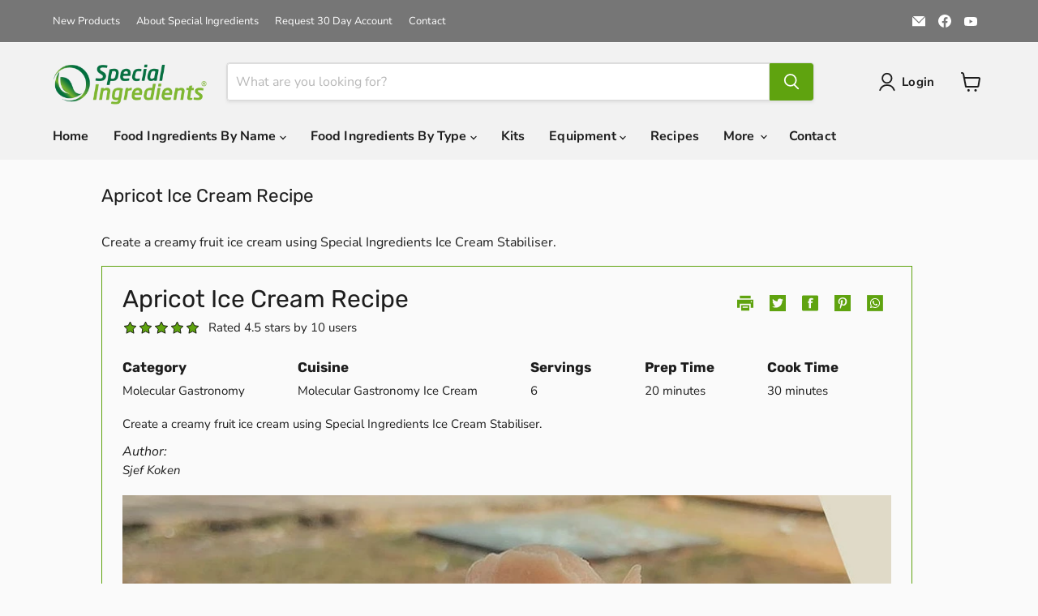

--- FILE ---
content_type: text/html; charset=utf-8
request_url: https://specialingredients.co.uk/blogs/recipes/apricot-ice-cream-recipe
body_size: 57022
content:
<!doctype html>
<html class="no-js no-touch" lang="en">
  
  <head>
	<script src="//specialingredients.co.uk/cdn/shop/files/pandectes-rules.js?v=4599540087908026028"></script>
	

         <!-- Google Tag Manager -->
<script>(function(w,d,s,l,i){w[l]=w[l]||[];w[l].push({'gtm.start':
new Date().getTime(),event:'gtm.js'});var f=d.getElementsByTagName(s)[0],
j=d.createElement(s),dl=l!='dataLayer'?'&l='+l:'';j.async=true;j.src=
'https://www.googletagmanager.com/gtm.js?id='+i+dl;f.parentNode.insertBefore(j,f);
})(window,document,'script','dataLayer','GTM-M9D2GC6');</script>
<!-- End Google Tag Manager -->
    
	
    <!-- Twitter conversion tracking base code -->
    
<script>
!function(e,t,n,s,u,a){e.twq||(s=e.twq=function(){s.exe?s.exe.apply(s,arguments):s.queue.push(arguments);
},s.version='1.1',s.queue=[],u=t.createElement(n),u.async=!0,u.src='https://static.ads-twitter.com/uwt.js',
a=t.getElementsByTagName(n)[0],a.parentNode.insertBefore(u,a))}(window,document,'script');
twq('config','of3pu');
</script>
<!-- End Twitter conversion tracking base code -->
    
  <script>
    window.Store = window.Store || {};
    window.Store.id = 70211699006;
  </script>
    <meta charset="utf-8">
    <meta http-equiv="x-ua-compatible" content="IE=edge">

    <link rel="preconnect" href="https://cdn.shopify.com">
    <link rel="preconnect" href="https://fonts.shopifycdn.com">
    <link rel="preconnect" href="https://v.shopify.com">
    <link rel="preconnect" href="https://cdn.shopifycloud.com">

    <title>Apricot Ice Cream Recipe — Special Ingredients</title>

    
      <meta name="description" content="Create a creamy fruit ice cream using Special Ingredients Ice Cream Stabiliser.">
    

    
  <link rel="shortcut icon" href="//specialingredients.co.uk/cdn/shop/files/Food-Ingredients_32x32.png?v=1674656034" type="image/png">


    
      <link rel="canonical" href="https://specialingredients.co.uk/blogs/recipes/apricot-ice-cream-recipe" />
    

    <meta name="viewport" content="width=device-width">

    
    















<meta property="og:site_name" content="Special Ingredients">
<meta property="og:url" content="https://specialingredients.co.uk/blogs/recipes/apricot-ice-cream-recipe">
<meta property="og:title" content="Apricot Ice Cream Recipe">
<meta property="og:type" content="article">
<meta property="og:description" content="Create a creamy fruit ice cream using Special Ingredients Ice Cream Stabiliser.">


  <meta property="article:published_time" content="2023-06-23 12:09:12 +0100">
  <meta property="article:author" content="Sjef Koken">

  
    <meta property="article.tag" content="Ice Cream & Sorbet">
  
    <meta property="article.tag" content="Ice Cream Stabiliser">
  
    <meta property="article.tag" content="Sjef Koken Recipes">
  
    <meta property="article.tag" content="Vegetarian">
  



    
    
    

    
    
    <meta
      property="og:image"
      content="https://specialingredients.co.uk/cdn/shop/articles/apricot-ice-cream-recipe-596896_d73e1bc7-e79d-4f6f-ae20-2298e6a06b7b_1212x630.jpg?v=1760702723"
    />
    <meta
      property="og:image:secure_url"
      content="https://specialingredients.co.uk/cdn/shop/articles/apricot-ice-cream-recipe-596896_d73e1bc7-e79d-4f6f-ae20-2298e6a06b7b_1212x630.jpg?v=1760702723"
    />
    <meta property="og:image:width" content="1212" />
    <meta property="og:image:height" content="630" />
    
    
    <meta property="og:image:alt" content="Apricot Ice Cream Recipe - Special Ingredients" />
  
















<meta name="twitter:title" content="Apricot Ice Cream Recipe">
<meta name="twitter:description" content="Create a creamy fruit ice cream using Special Ingredients Ice Cream Stabiliser.">


    
    
    
      
      
      <meta name="twitter:card" content="summary_large_image">
    
    
    <meta
      property="twitter:image"
      content="https://specialingredients.co.uk/cdn/shop/articles/apricot-ice-cream-recipe-596896_d73e1bc7-e79d-4f6f-ae20-2298e6a06b7b_1200x600_crop_center.jpg?v=1760702723"
    />
    <meta property="twitter:image:width" content="1200" />
    <meta property="twitter:image:height" content="600" />
    
    
    <meta property="twitter:image:alt" content="Apricot Ice Cream Recipe - Special Ingredients" />
  



    <link rel="preload" href="//specialingredients.co.uk/cdn/fonts/nunito_sans/nunitosans_n7.25d963ed46da26098ebeab731e90d8802d989fa5.woff2" as="font" crossorigin="anonymous">
    <link rel="preload" as="style" href="//specialingredients.co.uk/cdn/shop/t/15/assets/theme.css?v=32355178030627171041759343522">

    <script>window.performance && window.performance.mark && window.performance.mark('shopify.content_for_header.start');</script><meta name="google-site-verification" content="E9oFFbejH07KzWin76Li16ZajNhhBLW0EsaHu5GyH3E">
<meta id="shopify-digital-wallet" name="shopify-digital-wallet" content="/70211699006/digital_wallets/dialog">
<meta name="shopify-checkout-api-token" content="e00d1d5ee9dd32f4f5eb836fa7bdff11">
<meta id="in-context-paypal-metadata" data-shop-id="70211699006" data-venmo-supported="false" data-environment="production" data-locale="en_US" data-paypal-v4="true" data-currency="GBP">
<link rel="alternate" type="application/atom+xml" title="Feed" href="/blogs/recipes.atom" />
<script async="async" src="/checkouts/internal/preloads.js?locale=en-GB"></script>
<link rel="preconnect" href="https://shop.app" crossorigin="anonymous">
<script async="async" src="https://shop.app/checkouts/internal/preloads.js?locale=en-GB&shop_id=70211699006" crossorigin="anonymous"></script>
<script id="apple-pay-shop-capabilities" type="application/json">{"shopId":70211699006,"countryCode":"GB","currencyCode":"GBP","merchantCapabilities":["supports3DS"],"merchantId":"gid:\/\/shopify\/Shop\/70211699006","merchantName":"Special Ingredients","requiredBillingContactFields":["postalAddress","email","phone"],"requiredShippingContactFields":["postalAddress","email","phone"],"shippingType":"shipping","supportedNetworks":["visa","maestro","masterCard","amex","discover","elo"],"total":{"type":"pending","label":"Special Ingredients","amount":"1.00"},"shopifyPaymentsEnabled":true,"supportsSubscriptions":true}</script>
<script id="shopify-features" type="application/json">{"accessToken":"e00d1d5ee9dd32f4f5eb836fa7bdff11","betas":["rich-media-storefront-analytics"],"domain":"specialingredients.co.uk","predictiveSearch":true,"shopId":70211699006,"locale":"en"}</script>
<script>var Shopify = Shopify || {};
Shopify.shop = "special-ingredients-5501.myshopify.com";
Shopify.locale = "en";
Shopify.currency = {"active":"GBP","rate":"1.0"};
Shopify.country = "GB";
Shopify.theme = {"name":"Empire Live V11.1.0 With Code Updates - 22\/07\/24","id":169574072638,"schema_name":"Empire","schema_version":"11.1.0","theme_store_id":838,"role":"main"};
Shopify.theme.handle = "null";
Shopify.theme.style = {"id":null,"handle":null};
Shopify.cdnHost = "specialingredients.co.uk/cdn";
Shopify.routes = Shopify.routes || {};
Shopify.routes.root = "/";</script>
<script type="module">!function(o){(o.Shopify=o.Shopify||{}).modules=!0}(window);</script>
<script>!function(o){function n(){var o=[];function n(){o.push(Array.prototype.slice.apply(arguments))}return n.q=o,n}var t=o.Shopify=o.Shopify||{};t.loadFeatures=n(),t.autoloadFeatures=n()}(window);</script>
<script>
  window.ShopifyPay = window.ShopifyPay || {};
  window.ShopifyPay.apiHost = "shop.app\/pay";
  window.ShopifyPay.redirectState = null;
</script>
<script id="shop-js-analytics" type="application/json">{"pageType":"article"}</script>
<script defer="defer" async type="module" src="//specialingredients.co.uk/cdn/shopifycloud/shop-js/modules/v2/client.init-shop-cart-sync_BT-GjEfc.en.esm.js"></script>
<script defer="defer" async type="module" src="//specialingredients.co.uk/cdn/shopifycloud/shop-js/modules/v2/chunk.common_D58fp_Oc.esm.js"></script>
<script defer="defer" async type="module" src="//specialingredients.co.uk/cdn/shopifycloud/shop-js/modules/v2/chunk.modal_xMitdFEc.esm.js"></script>
<script type="module">
  await import("//specialingredients.co.uk/cdn/shopifycloud/shop-js/modules/v2/client.init-shop-cart-sync_BT-GjEfc.en.esm.js");
await import("//specialingredients.co.uk/cdn/shopifycloud/shop-js/modules/v2/chunk.common_D58fp_Oc.esm.js");
await import("//specialingredients.co.uk/cdn/shopifycloud/shop-js/modules/v2/chunk.modal_xMitdFEc.esm.js");

  window.Shopify.SignInWithShop?.initShopCartSync?.({"fedCMEnabled":true,"windoidEnabled":true});

</script>
<script>
  window.Shopify = window.Shopify || {};
  if (!window.Shopify.featureAssets) window.Shopify.featureAssets = {};
  window.Shopify.featureAssets['shop-js'] = {"shop-cart-sync":["modules/v2/client.shop-cart-sync_DZOKe7Ll.en.esm.js","modules/v2/chunk.common_D58fp_Oc.esm.js","modules/v2/chunk.modal_xMitdFEc.esm.js"],"init-fed-cm":["modules/v2/client.init-fed-cm_B6oLuCjv.en.esm.js","modules/v2/chunk.common_D58fp_Oc.esm.js","modules/v2/chunk.modal_xMitdFEc.esm.js"],"shop-cash-offers":["modules/v2/client.shop-cash-offers_D2sdYoxE.en.esm.js","modules/v2/chunk.common_D58fp_Oc.esm.js","modules/v2/chunk.modal_xMitdFEc.esm.js"],"shop-login-button":["modules/v2/client.shop-login-button_QeVjl5Y3.en.esm.js","modules/v2/chunk.common_D58fp_Oc.esm.js","modules/v2/chunk.modal_xMitdFEc.esm.js"],"pay-button":["modules/v2/client.pay-button_DXTOsIq6.en.esm.js","modules/v2/chunk.common_D58fp_Oc.esm.js","modules/v2/chunk.modal_xMitdFEc.esm.js"],"shop-button":["modules/v2/client.shop-button_DQZHx9pm.en.esm.js","modules/v2/chunk.common_D58fp_Oc.esm.js","modules/v2/chunk.modal_xMitdFEc.esm.js"],"avatar":["modules/v2/client.avatar_BTnouDA3.en.esm.js"],"init-windoid":["modules/v2/client.init-windoid_CR1B-cfM.en.esm.js","modules/v2/chunk.common_D58fp_Oc.esm.js","modules/v2/chunk.modal_xMitdFEc.esm.js"],"init-shop-for-new-customer-accounts":["modules/v2/client.init-shop-for-new-customer-accounts_C_vY_xzh.en.esm.js","modules/v2/client.shop-login-button_QeVjl5Y3.en.esm.js","modules/v2/chunk.common_D58fp_Oc.esm.js","modules/v2/chunk.modal_xMitdFEc.esm.js"],"init-shop-email-lookup-coordinator":["modules/v2/client.init-shop-email-lookup-coordinator_BI7n9ZSv.en.esm.js","modules/v2/chunk.common_D58fp_Oc.esm.js","modules/v2/chunk.modal_xMitdFEc.esm.js"],"init-shop-cart-sync":["modules/v2/client.init-shop-cart-sync_BT-GjEfc.en.esm.js","modules/v2/chunk.common_D58fp_Oc.esm.js","modules/v2/chunk.modal_xMitdFEc.esm.js"],"shop-toast-manager":["modules/v2/client.shop-toast-manager_DiYdP3xc.en.esm.js","modules/v2/chunk.common_D58fp_Oc.esm.js","modules/v2/chunk.modal_xMitdFEc.esm.js"],"init-customer-accounts":["modules/v2/client.init-customer-accounts_D9ZNqS-Q.en.esm.js","modules/v2/client.shop-login-button_QeVjl5Y3.en.esm.js","modules/v2/chunk.common_D58fp_Oc.esm.js","modules/v2/chunk.modal_xMitdFEc.esm.js"],"init-customer-accounts-sign-up":["modules/v2/client.init-customer-accounts-sign-up_iGw4briv.en.esm.js","modules/v2/client.shop-login-button_QeVjl5Y3.en.esm.js","modules/v2/chunk.common_D58fp_Oc.esm.js","modules/v2/chunk.modal_xMitdFEc.esm.js"],"shop-follow-button":["modules/v2/client.shop-follow-button_CqMgW2wH.en.esm.js","modules/v2/chunk.common_D58fp_Oc.esm.js","modules/v2/chunk.modal_xMitdFEc.esm.js"],"checkout-modal":["modules/v2/client.checkout-modal_xHeaAweL.en.esm.js","modules/v2/chunk.common_D58fp_Oc.esm.js","modules/v2/chunk.modal_xMitdFEc.esm.js"],"shop-login":["modules/v2/client.shop-login_D91U-Q7h.en.esm.js","modules/v2/chunk.common_D58fp_Oc.esm.js","modules/v2/chunk.modal_xMitdFEc.esm.js"],"lead-capture":["modules/v2/client.lead-capture_BJmE1dJe.en.esm.js","modules/v2/chunk.common_D58fp_Oc.esm.js","modules/v2/chunk.modal_xMitdFEc.esm.js"],"payment-terms":["modules/v2/client.payment-terms_Ci9AEqFq.en.esm.js","modules/v2/chunk.common_D58fp_Oc.esm.js","modules/v2/chunk.modal_xMitdFEc.esm.js"]};
</script>
<script>(function() {
  var isLoaded = false;
  function asyncLoad() {
    if (isLoaded) return;
    isLoaded = true;
    var urls = ["\/\/cdn.shopify.com\/proxy\/dbb57a1d2e95a4f4d898e0cc2a0f288312339a0d4b0ad9c37029dae14651e435\/api.goaffpro.com\/loader.js?shop=special-ingredients-5501.myshopify.com\u0026sp-cache-control=cHVibGljLCBtYXgtYWdlPTkwMA"];
    for (var i = 0; i < urls.length; i++) {
      var s = document.createElement('script');
      s.type = 'text/javascript';
      s.async = true;
      s.src = urls[i];
      var x = document.getElementsByTagName('script')[0];
      x.parentNode.insertBefore(s, x);
    }
  };
  if(window.attachEvent) {
    window.attachEvent('onload', asyncLoad);
  } else {
    window.addEventListener('load', asyncLoad, false);
  }
})();</script>
<script id="__st">var __st={"a":70211699006,"offset":0,"reqid":"4bda2eac-fdb9-4419-b1f2-ec55f54433f9-1769088491","pageurl":"specialingredients.co.uk\/blogs\/recipes\/apricot-ice-cream-recipe","s":"articles-607028576574","u":"482f80b3c331","p":"article","rtyp":"article","rid":607028576574};</script>
<script>window.ShopifyPaypalV4VisibilityTracking = true;</script>
<script id="captcha-bootstrap">!function(){'use strict';const t='contact',e='account',n='new_comment',o=[[t,t],['blogs',n],['comments',n],[t,'customer']],c=[[e,'customer_login'],[e,'guest_login'],[e,'recover_customer_password'],[e,'create_customer']],r=t=>t.map((([t,e])=>`form[action*='/${t}']:not([data-nocaptcha='true']) input[name='form_type'][value='${e}']`)).join(','),a=t=>()=>t?[...document.querySelectorAll(t)].map((t=>t.form)):[];function s(){const t=[...o],e=r(t);return a(e)}const i='password',u='form_key',d=['recaptcha-v3-token','g-recaptcha-response','h-captcha-response',i],f=()=>{try{return window.sessionStorage}catch{return}},m='__shopify_v',_=t=>t.elements[u];function p(t,e,n=!1){try{const o=window.sessionStorage,c=JSON.parse(o.getItem(e)),{data:r}=function(t){const{data:e,action:n}=t;return t[m]||n?{data:e,action:n}:{data:t,action:n}}(c);for(const[e,n]of Object.entries(r))t.elements[e]&&(t.elements[e].value=n);n&&o.removeItem(e)}catch(o){console.error('form repopulation failed',{error:o})}}const l='form_type',E='cptcha';function T(t){t.dataset[E]=!0}const w=window,h=w.document,L='Shopify',v='ce_forms',y='captcha';let A=!1;((t,e)=>{const n=(g='f06e6c50-85a8-45c8-87d0-21a2b65856fe',I='https://cdn.shopify.com/shopifycloud/storefront-forms-hcaptcha/ce_storefront_forms_captcha_hcaptcha.v1.5.2.iife.js',D={infoText:'Protected by hCaptcha',privacyText:'Privacy',termsText:'Terms'},(t,e,n)=>{const o=w[L][v],c=o.bindForm;if(c)return c(t,g,e,D).then(n);var r;o.q.push([[t,g,e,D],n]),r=I,A||(h.body.append(Object.assign(h.createElement('script'),{id:'captcha-provider',async:!0,src:r})),A=!0)});var g,I,D;w[L]=w[L]||{},w[L][v]=w[L][v]||{},w[L][v].q=[],w[L][y]=w[L][y]||{},w[L][y].protect=function(t,e){n(t,void 0,e),T(t)},Object.freeze(w[L][y]),function(t,e,n,w,h,L){const[v,y,A,g]=function(t,e,n){const i=e?o:[],u=t?c:[],d=[...i,...u],f=r(d),m=r(i),_=r(d.filter((([t,e])=>n.includes(e))));return[a(f),a(m),a(_),s()]}(w,h,L),I=t=>{const e=t.target;return e instanceof HTMLFormElement?e:e&&e.form},D=t=>v().includes(t);t.addEventListener('submit',(t=>{const e=I(t);if(!e)return;const n=D(e)&&!e.dataset.hcaptchaBound&&!e.dataset.recaptchaBound,o=_(e),c=g().includes(e)&&(!o||!o.value);(n||c)&&t.preventDefault(),c&&!n&&(function(t){try{if(!f())return;!function(t){const e=f();if(!e)return;const n=_(t);if(!n)return;const o=n.value;o&&e.removeItem(o)}(t);const e=Array.from(Array(32),(()=>Math.random().toString(36)[2])).join('');!function(t,e){_(t)||t.append(Object.assign(document.createElement('input'),{type:'hidden',name:u})),t.elements[u].value=e}(t,e),function(t,e){const n=f();if(!n)return;const o=[...t.querySelectorAll(`input[type='${i}']`)].map((({name:t})=>t)),c=[...d,...o],r={};for(const[a,s]of new FormData(t).entries())c.includes(a)||(r[a]=s);n.setItem(e,JSON.stringify({[m]:1,action:t.action,data:r}))}(t,e)}catch(e){console.error('failed to persist form',e)}}(e),e.submit())}));const S=(t,e)=>{t&&!t.dataset[E]&&(n(t,e.some((e=>e===t))),T(t))};for(const o of['focusin','change'])t.addEventListener(o,(t=>{const e=I(t);D(e)&&S(e,y())}));const B=e.get('form_key'),M=e.get(l),P=B&&M;t.addEventListener('DOMContentLoaded',(()=>{const t=y();if(P)for(const e of t)e.elements[l].value===M&&p(e,B);[...new Set([...A(),...v().filter((t=>'true'===t.dataset.shopifyCaptcha))])].forEach((e=>S(e,t)))}))}(h,new URLSearchParams(w.location.search),n,t,e,['guest_login'])})(!0,!0)}();</script>
<script integrity="sha256-4kQ18oKyAcykRKYeNunJcIwy7WH5gtpwJnB7kiuLZ1E=" data-source-attribution="shopify.loadfeatures" defer="defer" src="//specialingredients.co.uk/cdn/shopifycloud/storefront/assets/storefront/load_feature-a0a9edcb.js" crossorigin="anonymous"></script>
<script crossorigin="anonymous" defer="defer" src="//specialingredients.co.uk/cdn/shopifycloud/storefront/assets/shopify_pay/storefront-65b4c6d7.js?v=20250812"></script>
<script data-source-attribution="shopify.dynamic_checkout.dynamic.init">var Shopify=Shopify||{};Shopify.PaymentButton=Shopify.PaymentButton||{isStorefrontPortableWallets:!0,init:function(){window.Shopify.PaymentButton.init=function(){};var t=document.createElement("script");t.src="https://specialingredients.co.uk/cdn/shopifycloud/portable-wallets/latest/portable-wallets.en.js",t.type="module",document.head.appendChild(t)}};
</script>
<script data-source-attribution="shopify.dynamic_checkout.buyer_consent">
  function portableWalletsHideBuyerConsent(e){var t=document.getElementById("shopify-buyer-consent"),n=document.getElementById("shopify-subscription-policy-button");t&&n&&(t.classList.add("hidden"),t.setAttribute("aria-hidden","true"),n.removeEventListener("click",e))}function portableWalletsShowBuyerConsent(e){var t=document.getElementById("shopify-buyer-consent"),n=document.getElementById("shopify-subscription-policy-button");t&&n&&(t.classList.remove("hidden"),t.removeAttribute("aria-hidden"),n.addEventListener("click",e))}window.Shopify?.PaymentButton&&(window.Shopify.PaymentButton.hideBuyerConsent=portableWalletsHideBuyerConsent,window.Shopify.PaymentButton.showBuyerConsent=portableWalletsShowBuyerConsent);
</script>
<script data-source-attribution="shopify.dynamic_checkout.cart.bootstrap">document.addEventListener("DOMContentLoaded",(function(){function t(){return document.querySelector("shopify-accelerated-checkout-cart, shopify-accelerated-checkout")}if(t())Shopify.PaymentButton.init();else{new MutationObserver((function(e,n){t()&&(Shopify.PaymentButton.init(),n.disconnect())})).observe(document.body,{childList:!0,subtree:!0})}}));
</script>
<link id="shopify-accelerated-checkout-styles" rel="stylesheet" media="screen" href="https://specialingredients.co.uk/cdn/shopifycloud/portable-wallets/latest/accelerated-checkout-backwards-compat.css" crossorigin="anonymous">
<style id="shopify-accelerated-checkout-cart">
        #shopify-buyer-consent {
  margin-top: 1em;
  display: inline-block;
  width: 100%;
}

#shopify-buyer-consent.hidden {
  display: none;
}

#shopify-subscription-policy-button {
  background: none;
  border: none;
  padding: 0;
  text-decoration: underline;
  font-size: inherit;
  cursor: pointer;
}

#shopify-subscription-policy-button::before {
  box-shadow: none;
}

      </style>

<script>window.performance && window.performance.mark && window.performance.mark('shopify.content_for_header.end');</script>

    <link href="//specialingredients.co.uk/cdn/shop/t/15/assets/theme.css?v=32355178030627171041759343522" rel="stylesheet" type="text/css" media="all" />

    

    
    <script>
      window.Theme = window.Theme || {};
      window.Theme.version = '11.1.0';
      window.Theme.name = 'Empire';
      window.Theme.routes = {
        "root_url": "/",
        "account_url": "/account",
        "account_login_url": "/account/login",
        "account_logout_url": "/account/logout",
        "account_register_url": "/account/register",
        "account_addresses_url": "/account/addresses",
        "collections_url": "/collections",
        "all_products_collection_url": "/collections/all",
        "search_url": "/search",
        "predictive_search_url": "/search/suggest",
        "cart_url": "/cart",
        "cart_add_url": "/cart/add",
        "cart_change_url": "/cart/change",
        "cart_clear_url": "/cart/clear",
        "product_recommendations_url": "/recommendations/products",
      };
    </script>
    

  

<!-- BEGIN app block: shopify://apps/pandectes-gdpr/blocks/banner/58c0baa2-6cc1-480c-9ea6-38d6d559556a -->
  
    
      <!-- TCF is active, scripts are loaded above -->
      
      <script>
        
          window.PandectesSettings = {"store":{"id":70211699006,"plan":"premium","theme":"Updated copy of Empire Live Backup - 19/07/2024","primaryLocale":"en","adminMode":false,"headless":false,"storefrontRootDomain":"","checkoutRootDomain":"","storefrontAccessToken":""},"tsPublished":1742978632,"declaration":{"showPurpose":true,"showProvider":false,"declIntroText":"We use cookies to optimise website functionality, analyse the performance, and provide personalised experience to you. Some cookies are essential to make the website operate and function correctly. Those cookies cannot be disabled. In this window you can manage your preference of cookies.","showDateGenerated":false},"language":{"unpublished":[],"languageMode":"Single","fallbackLanguage":"en","languageDetection":"browser","languagesSupported":[]},"texts":{"managed":{"headerText":{"en":"We respect your privacy"},"consentText":{"en":"We respect your privacy. This website uses cookies to ensure you get the best experience."},"linkText":{"en":"Learn more"},"imprintText":{"en":"Imprint"},"allowButtonText":{"en":"Accept"},"denyButtonText":{"en":"Decline"},"dismissButtonText":{"en":"Ok"},"leaveSiteButtonText":{"en":"Leave this site"},"preferencesButtonText":{"en":"Preferences"},"cookiePolicyText":{"en":"Cookie policy"},"preferencesPopupTitleText":{"en":"Manage consent preferences"},"preferencesPopupIntroText":{"en":"We use cookies to optimise website functionality, analyse the performance, and provide personalized experience to you. Some cookies are essential to make the website operate and function correctly. Those cookies cannot be disabled. In this window you can manage your preference of cookies."},"preferencesPopupSaveButtonText":{"en":"Save preferences"},"preferencesPopupCloseButtonText":{"en":"Close"},"preferencesPopupAcceptAllButtonText":{"en":"Accept all"},"preferencesPopupRejectAllButtonText":{"en":"Reject all"},"cookiesDetailsText":{"en":"Cookies details"},"preferencesPopupAlwaysAllowedText":{"en":"Always allowed"},"accessSectionParagraphText":{"en":"You have the right to request access to your data at any time."},"accessSectionTitleText":{"en":"Data portability"},"accessSectionAccountInfoActionText":{"en":"Personal data"},"accessSectionDownloadReportActionText":{"en":"Request export"},"accessSectionGDPRRequestsActionText":{"en":"Data subject requests"},"accessSectionOrdersRecordsActionText":{"en":"Orders"},"rectificationSectionParagraphText":{"en":"You have the right to request your data to be updated whenever you think it is appropriate."},"rectificationSectionTitleText":{"en":"Data Rectification"},"rectificationCommentPlaceholder":{"en":"Describe what you want to be updated"},"rectificationCommentValidationError":{"en":"Comment is required"},"rectificationSectionEditAccountActionText":{"en":"Request an update"},"erasureSectionTitleText":{"en":"Right to be forgotten"},"erasureSectionParagraphText":{"en":"You have the right to ask all your data to be erased. After that, you will no longer be able to access your account."},"erasureSectionRequestDeletionActionText":{"en":"Request personal data deletion"},"consentDate":{"en":"Consent date"},"consentId":{"en":"Consent ID"},"consentSectionChangeConsentActionText":{"en":"Change consent preference"},"consentSectionConsentedText":{"en":"You consented to the cookies policy of this website on"},"consentSectionNoConsentText":{"en":"You have not consented to the cookies policy of this website."},"consentSectionTitleText":{"en":"Your cookie consent"},"consentStatus":{"en":"Consent preference"},"confirmationFailureMessage":{"en":"Your request was not verified. Please try again and if problem persists, contact store owner for assistance"},"confirmationFailureTitle":{"en":"A problem occurred"},"confirmationSuccessMessage":{"en":"We will soon get back to you as to your request."},"confirmationSuccessTitle":{"en":"Your request is verified"},"guestsSupportEmailFailureMessage":{"en":"Your request was not submitted. Please try again and if problem persists, contact store owner for assistance."},"guestsSupportEmailFailureTitle":{"en":"A problem occurred"},"guestsSupportEmailPlaceholder":{"en":"E-mail address"},"guestsSupportEmailSuccessMessage":{"en":"If you are registered as a customer of this store, you will soon receive an email with instructions on how to proceed."},"guestsSupportEmailSuccessTitle":{"en":"Thank you for your request"},"guestsSupportEmailValidationError":{"en":"Email is not valid"},"guestsSupportInfoText":{"en":"Please login with your customer account to further proceed."},"submitButton":{"en":"Submit"},"submittingButton":{"en":"Submitting..."},"cancelButton":{"en":"Cancel"},"declIntroText":{"en":"We use cookies to optimise website functionality, analyse the performance, and provide personalised experience to you. Some cookies are essential to make the website operate and function correctly. Those cookies cannot be disabled. In this window you can manage your preference of cookies."},"declName":{"en":"Name"},"declPurpose":{"en":"Purpose"},"declType":{"en":"Type"},"declRetention":{"en":"Retention"},"declProvider":{"en":"Provider"},"declFirstParty":{"en":"First-party"},"declThirdParty":{"en":"Third-party"},"declSeconds":{"en":"seconds"},"declMinutes":{"en":"minutes"},"declHours":{"en":"hours"},"declDays":{"en":"days"},"declMonths":{"en":"months"},"declYears":{"en":"years"},"declSession":{"en":"Session"},"declDomain":{"en":"Domain"},"declPath":{"en":"Path"}},"categories":{"strictlyNecessaryCookiesTitleText":{"en":"Strictly necessary cookies"},"strictlyNecessaryCookiesDescriptionText":{"en":"These cookies are essential in order to enable you to move around the website and use its features, such as accessing secure areas of the website. The website cannot function properly without these cookies."},"functionalityCookiesTitleText":{"en":"Functional cookies"},"functionalityCookiesDescriptionText":{"en":"These cookies enable the site to provide enhanced functionality and personalisation. They may be set by us or by third party providers whose services we have added to our pages. If you do not allow these cookies then some or all of these services may not function properly."},"performanceCookiesTitleText":{"en":"Performance cookies"},"performanceCookiesDescriptionText":{"en":"These cookies enable us to monitor and improve the performance of our website. For example, they allow us to count visits, identify traffic sources and see which parts of the site are most popular."},"targetingCookiesTitleText":{"en":"Targeting cookies"},"targetingCookiesDescriptionText":{"en":"These cookies may be set through our site by our advertising partners. They may be used by those companies to build a profile of your interests and show you relevant adverts on other sites.    They do not store directly personal information, but are based on uniquely identifying your browser and internet device. If you do not allow these cookies, you will experience less targeted advertising."},"unclassifiedCookiesTitleText":{"en":"Unclassified cookies"},"unclassifiedCookiesDescriptionText":{"en":"Unclassified cookies are cookies that we are in the process of classifying, together with the providers of individual cookies."}},"auto":{}},"library":{"previewMode":false,"fadeInTimeout":0,"defaultBlocked":7,"showLink":true,"showImprintLink":false,"showGoogleLink":false,"enabled":true,"cookie":{"expiryDays":365,"secure":true},"dismissOnScroll":false,"dismissOnWindowClick":false,"dismissOnTimeout":false,"palette":{"popup":{"background":"#FFFFFF","backgroundForCalculations":{"a":1,"b":255,"g":255,"r":255},"text":"#000000"},"button":{"background":"#5FA30F","backgroundForCalculations":{"a":1,"b":15,"g":163,"r":95},"text":"#FFFFFF","textForCalculation":{"a":1,"b":255,"g":255,"r":255},"border":"transparent"}},"content":{"href":"https://specialingredients.co.uk/policies/privacy-policy","imprintHref":"/","close":"&#10005;","target":"_blank","logo":"<img class=\"cc-banner-logo\" style=\"max-height: 40px;\" src=\"https://special-ingredients-5501.myshopify.com/cdn/shop/files/pandectes-banner-logo.png\" alt=\"logo\" />"},"window":"<div role=\"dialog\" aria-live=\"polite\" aria-label=\"cookieconsent\" aria-describedby=\"cookieconsent:desc\" id=\"pandectes-banner\" class=\"cc-window-wrapper cc-bottom-wrapper\"><div class=\"pd-cookie-banner-window cc-window {{classes}}\"><!--googleoff: all-->{{children}}<!--googleon: all--></div></div>","compliance":{"custom":"<div class=\"cc-compliance cc-highlight\">{{preferences}}{{allow}}</div>"},"type":"custom","layouts":{"basic":"{{logo}}{{messagelink}}{{compliance}}{{close}}"},"position":"bottom","theme":"block","revokable":false,"animateRevokable":false,"revokableReset":true,"revokableLogoUrl":"","revokablePlacement":"bottom-left","revokableMarginHorizontal":15,"revokableMarginVertical":15,"static":false,"autoAttach":true,"hasTransition":true,"blacklistPage":[""],"elements":{"close":"<button aria-label=\"dismiss cookie message\" type=\"button\" tabindex=\"0\" class=\"cc-close\">{{close}}</button>","dismiss":"<button aria-label=\"dismiss cookie message\" type=\"button\" tabindex=\"0\" class=\"cc-btn cc-btn-decision cc-dismiss\">{{dismiss}}</button>","allow":"<button aria-label=\"allow cookies\" type=\"button\" tabindex=\"0\" class=\"cc-btn cc-btn-decision cc-allow\">{{allow}}</button>","deny":"<button aria-label=\"deny cookies\" type=\"button\" tabindex=\"0\" class=\"cc-btn cc-btn-decision cc-deny\">{{deny}}</button>","preferences":"<button aria-label=\"settings cookies\" tabindex=\"0\" type=\"button\" class=\"cc-btn cc-settings\" onclick=\"Pandectes.fn.openPreferences()\">{{preferences}}</button>"}},"geolocation":{"brOnly":false,"caOnly":false,"euOnly":false,"jpOnly":false,"thOnly":false,"canadaOnly":false,"globalVisibility":true},"dsr":{"guestsSupport":false,"accessSectionDownloadReportAuto":false},"banner":{"resetTs":1674658789,"extraCss":"        .cc-banner-logo {max-width: 24em!important;}    @media(min-width: 768px) {.cc-window.cc-floating{max-width: 24em!important;width: 24em!important;}}    .cc-message, .pd-cookie-banner-window .cc-header, .cc-logo {text-align: left}    .cc-window-wrapper{z-index: 2147483647;}    .cc-window{z-index: 2147483647;font-size: 17px!important;font-family: inherit;}    .pd-cookie-banner-window .cc-header{font-size: 17px!important;font-family: inherit;}    .pd-cp-ui{font-family: inherit; background-color: #FFFFFF;color:#000000;}    button.pd-cp-btn, a.pd-cp-btn{background-color:#5FA30F;color:#FFFFFF!important;}    input + .pd-cp-preferences-slider{background-color: rgba(0, 0, 0, 0.3)}    .pd-cp-scrolling-section::-webkit-scrollbar{background-color: rgba(0, 0, 0, 0.3)}    input:checked + .pd-cp-preferences-slider{background-color: rgba(0, 0, 0, 1)}    .pd-cp-scrolling-section::-webkit-scrollbar-thumb {background-color: rgba(0, 0, 0, 1)}    .pd-cp-ui-close{color:#000000;}    .pd-cp-preferences-slider:before{background-color: #FFFFFF}    .pd-cp-title:before {border-color: #000000!important}    .pd-cp-preferences-slider{background-color:#000000}    .pd-cp-toggle{color:#000000!important}    @media(max-width:699px) {.pd-cp-ui-close-top svg {fill: #000000}}    .pd-cp-toggle:hover,.pd-cp-toggle:visited,.pd-cp-toggle:active{color:#000000!important}    .pd-cookie-banner-window {box-shadow: 0 0 18px rgb(0 0 0 / 20%);}  ","customJavascript":{},"showPoweredBy":false,"logoHeight":40,"hybridStrict":false,"cookiesBlockedByDefault":"7","isActive":true,"implicitSavePreferences":false,"cookieIcon":false,"blockBots":false,"showCookiesDetails":true,"hasTransition":true,"blockingPage":false,"showOnlyLandingPage":false,"leaveSiteUrl":"https://www.google.com","linkRespectStoreLang":false},"cookies":{"0":[{"name":"secure_customer_sig","type":"http","domain":"special-ingredients-5501.myshopify.com","path":"/","provider":"Shopify","firstParty":true,"retention":"1 year(s)","expires":1,"unit":"declYears","purpose":{"en":"Used in connection with customer login."}},{"name":"localization","type":"http","domain":"special-ingredients-5501.myshopify.com","path":"/","provider":"Shopify","firstParty":true,"retention":"1 year(s)","expires":1,"unit":"declYears","purpose":{"en":"Shopify store localization"}},{"name":"keep_alive","type":"http","domain":"special-ingredients-5501.myshopify.com","path":"/","provider":"Shopify","firstParty":true,"retention":"30 minute(s)","expires":30,"unit":"declMinutes","purpose":{"en":"Used in connection with buyer localization."}},{"name":"keep_alive","type":"http","domain":"specialingredients.co.uk","path":"/","provider":"Shopify","firstParty":true,"retention":"30 minute(s)","expires":30,"unit":"declMinutes","purpose":{"en":"Used in connection with buyer localization."}},{"name":"cart_currency","type":"http","domain":"specialingredients.co.uk","path":"/","provider":"Shopify","firstParty":true,"retention":"14 day(s)","expires":14,"unit":"declDays","purpose":{"en":"Used in connection with shopping cart."}},{"name":"localization","type":"http","domain":"specialingredients.co.uk","path":"/","provider":"Shopify","firstParty":true,"retention":"1 year(s)","expires":1,"unit":"declYears","purpose":{"en":"Shopify store localization"}},{"name":"secure_customer_sig","type":"http","domain":"specialingredients.co.uk","path":"/","provider":"Shopify","firstParty":true,"retention":"1 year(s)","expires":1,"unit":"declYears","purpose":{"en":"Used in connection with customer login."}},{"name":"cart_sig","type":"http","domain":"specialingredients.co.uk","path":"/","provider":"Shopify","firstParty":true,"retention":"14 day(s)","expires":14,"unit":"declDays","purpose":{"en":"Used in connection with checkout."}},{"name":"_tracking_consent","type":"http","domain":".specialingredients.co.uk","path":"/","provider":"Shopify","firstParty":true,"retention":"1 year(s)","expires":1,"unit":"declYears","purpose":{"en":"Tracking preferences."}},{"name":"_secure_session_id","type":"http","domain":"specialingredients.co.uk","path":"/","provider":"Shopify","firstParty":true,"retention":"24 hour(s)","expires":24,"unit":"declHours","purpose":{"en":"Used in connection with navigation through a storefront."}},{"name":"_pandectes_gdpr","type":"http","domain":".specialingredients.co.uk","path":"/","provider":"Pandectes","firstParty":true,"retention":"1 day(s)","expires":1,"unit":"declDays","purpose":{"en":"Used for the functionality of the cookies consent banner."}},{"name":"shopify_pay_redirect","type":"http","domain":"specialingredients.co.uk","path":"/","provider":"Shopify","firstParty":true,"retention":"1 day(s)","expires":1,"unit":"declDays","purpose":{"en":"The cookie is necessary for the secure checkout and payment function on the website. This function is provided by shopify.com."}},{"name":"_cmp_a","type":"http","domain":".specialingredients.co.uk","path":"/","provider":"Shopify","firstParty":true,"retention":"1 day(s)","expires":1,"unit":"declDays","purpose":{"en":"Used for managing customer privacy settings."}},{"name":"cookietest","type":"http","domain":"specialingredients.co.uk","path":"/","provider":"Shopify","firstParty":true,"retention":"Session","expires":1,"unit":"declDays","purpose":{"en":"Used to ensure our systems are working correctly."}}],"1":[{"name":"_orig_referrer","type":"http","domain":".special-ingredients-5501.myshopify.com","path":"/","provider":"Shopify","firstParty":true,"retention":"14 day(s)","expires":14,"unit":"declDays","purpose":{"en":"Tracks landing pages."}},{"name":"_landing_page","type":"http","domain":".special-ingredients-5501.myshopify.com","path":"/","provider":"Shopify","firstParty":true,"retention":"14 day(s)","expires":14,"unit":"declDays","purpose":{"en":"Tracks landing pages."}},{"name":"_s","type":"http","domain":".special-ingredients-5501.myshopify.com","path":"/","provider":"Shopify","firstParty":true,"retention":"30 minute(s)","expires":30,"unit":"declMinutes","purpose":{"en":"Shopify analytics."}},{"name":"_shopify_y","type":"http","domain":".special-ingredients-5501.myshopify.com","path":"/","provider":"Shopify","firstParty":true,"retention":"1 year(s)","expires":1,"unit":"declYears","purpose":{"en":"Shopify analytics."}},{"name":"_shopify_s","type":"http","domain":".special-ingredients-5501.myshopify.com","path":"/","provider":"Shopify","firstParty":true,"retention":"30 minute(s)","expires":30,"unit":"declMinutes","purpose":{"en":"Shopify analytics."}},{"name":"_y","type":"http","domain":".special-ingredients-5501.myshopify.com","path":"/","provider":"Shopify","firstParty":true,"retention":"1 year(s)","expires":1,"unit":"declYears","purpose":{"en":"Shopify analytics."}},{"name":"_shopify_sa_p","type":"http","domain":".special-ingredients-5501.myshopify.com","path":"/","provider":"Shopify","firstParty":true,"retention":"30 minute(s)","expires":30,"unit":"declMinutes","purpose":{"en":"Shopify analytics relating to marketing & referrals."}},{"name":"_shopify_sa_t","type":"http","domain":".special-ingredients-5501.myshopify.com","path":"/","provider":"Shopify","firstParty":true,"retention":"30 minute(s)","expires":30,"unit":"declMinutes","purpose":{"en":"Shopify analytics relating to marketing & referrals."}},{"name":"_y","type":"http","domain":".specialingredients.co.uk","path":"/","provider":"Shopify","firstParty":true,"retention":"1 year(s)","expires":1,"unit":"declYears","purpose":{"en":"Shopify analytics."}},{"name":"_s","type":"http","domain":".specialingredients.co.uk","path":"/","provider":"Shopify","firstParty":true,"retention":"30 minute(s)","expires":30,"unit":"declMinutes","purpose":{"en":"Shopify analytics."}},{"name":"enforce_policy","type":"http","domain":".paypal.com","path":"/","provider":"Paypal","firstParty":false,"retention":"1 day(s)","expires":1,"unit":"declDays","purpose":{"en":"This cookie is provided by Paypal. The cookie is used in context with transactions on the website - The cookie is necessary for secure transactions."}},{"name":"LANG","type":"http","domain":".paypal.com","path":"/","provider":"Unknown","firstParty":false,"retention":"1 day(s)","expires":1,"unit":"declDays","purpose":{"en":"It is used to store language preferences."}},{"name":"x-csrf-jwt","type":"http","domain":".paypal.com","path":"/","provider":"Paypal","firstParty":false,"retention":"1 day(s)","expires":1,"unit":"declDays","purpose":{"en":"This cookie is associated with PayPal. When making a payment via PayPal this cookie is issued."}},{"name":"l7_az","type":"http","domain":".paypal.com","path":"/","provider":"Paypal","firstParty":false,"retention":"1 day(s)","expires":1,"unit":"declDays","purpose":{"en":"This cookie is necessary for the PayPal login-function on the website."}},{"name":"x-pp-s","type":"http","domain":".paypal.com","path":"/","provider":"Paypal","firstParty":false,"retention":"Session","expires":1,"unit":"declDays","purpose":{"en":"This cookie is generally provided by PayPal and supports payment services in the website."}},{"name":"tsrce","type":"http","domain":".paypal.com","path":"/","provider":"Paypal","firstParty":false,"retention":"1 day(s)","expires":1,"unit":"declDays","purpose":{"en":"PayPal cookie: when making a payment via PayPal these cookies are issued – PayPal session/security"}},{"name":"ts","type":"http","domain":".paypal.com","path":"/","provider":"Paypal","firstParty":false,"retention":"1 day(s)","expires":1,"unit":"declDays","purpose":{"en":"Used in context with the PayPal payment-function on the website. The cookie is necessary for making a safe transaction through PayPal."}},{"name":"ts_c","type":"http","domain":".paypal.com","path":"/","provider":"Paypal","firstParty":false,"retention":"1 day(s)","expires":1,"unit":"declDays","purpose":{"en":"Used in context with the PayPal payment-function on the website. The cookie is necessary for making a safe transaction through PayPal."}},{"name":"amazon-pay-connectedAuth","type":"http","domain":"specialingredients.co.uk","path":"/","provider":"Amazon","firstParty":true,"retention":"1 day(s)","expires":1,"unit":"declDays","purpose":{"en":"This is set by Amazon Pay for the payment processing and login process."}}],"2":[{"name":"_orig_referrer","type":"http","domain":".specialingredients.co.uk","path":"/","provider":"Shopify","firstParty":true,"retention":"14 day(s)","expires":14,"unit":"declDays","purpose":{"en":"Tracks landing pages."}},{"name":"_landing_page","type":"http","domain":".specialingredients.co.uk","path":"/","provider":"Shopify","firstParty":true,"retention":"14 day(s)","expires":14,"unit":"declDays","purpose":{"en":"Tracks landing pages."}},{"name":"_shopify_y","type":"http","domain":".specialingredients.co.uk","path":"/","provider":"Shopify","firstParty":true,"retention":"1 year(s)","expires":1,"unit":"declYears","purpose":{"en":"Shopify analytics."}},{"name":"_shopify_sa_p","type":"http","domain":".specialingredients.co.uk","path":"/","provider":"Shopify","firstParty":true,"retention":"30 minute(s)","expires":30,"unit":"declMinutes","purpose":{"en":"Shopify analytics relating to marketing & referrals."}},{"name":"_shopify_s","type":"http","domain":".specialingredients.co.uk","path":"/","provider":"Shopify","firstParty":true,"retention":"30 minute(s)","expires":30,"unit":"declMinutes","purpose":{"en":"Shopify analytics."}},{"name":"_shopify_sa_t","type":"http","domain":".specialingredients.co.uk","path":"/","provider":"Shopify","firstParty":true,"retention":"30 minute(s)","expires":30,"unit":"declMinutes","purpose":{"en":"Shopify analytics relating to marketing & referrals."}},{"name":"_ga_J7RSW59N17","type":"http","domain":".specialingredients.co.uk","path":"/","provider":"Google","firstParty":true,"retention":"1 year(s)","expires":1,"unit":"declYears","purpose":{"en":"Cookie is set by Google Analytics with unknown functionality"}},{"name":"_ga","type":"http","domain":".specialingredients.co.uk","path":"/","provider":"Google","firstParty":true,"retention":"1 year(s)","expires":1,"unit":"declYears","purpose":{"en":"Cookie is set by Google Analytics with unknown functionality"}},{"name":"_shopify_d","type":"http","domain":"uk","path":"/","provider":"Shopify","firstParty":false,"retention":"Session","expires":1,"unit":"declDays","purpose":{"en":"Shopify analytics."}},{"name":"_shopify_d","type":"http","domain":"co.uk","path":"/","provider":"Shopify","firstParty":false,"retention":"Session","expires":1,"unit":"declDays","purpose":{"en":"Shopify analytics."}},{"name":"_shopify_d","type":"http","domain":"specialingredients.co.uk","path":"/","provider":"Shopify","firstParty":true,"retention":"Session","expires":1,"unit":"declDays","purpose":{"en":"Shopify analytics."}},{"name":"_ga_V2B8CJHRP7","type":"http","domain":".specialingredients.co.uk","path":"/","provider":"Google","firstParty":true,"retention":"1 day(s)","expires":1,"unit":"declDays","purpose":{"en":""}}],"4":[{"name":"_gcl_au","type":"http","domain":".specialingredients.co.uk","path":"/","provider":"Google","firstParty":true,"retention":"90 day(s)","expires":90,"unit":"declDays","purpose":{"en":"Cookie is placed by Google Tag Manager to track conversions."}},{"name":"IDE","type":"http","domain":".doubleclick.net","path":"/","provider":"Google","firstParty":true,"retention":"1 year(s)","expires":1,"unit":"declYears","purpose":{"en":"To measure the visitors’ actions after they click through from an advert. Expires after 1 year."}},{"name":"test_cookie","type":"http","domain":".doubleclick.net","path":"/","provider":"Google","firstParty":false,"retention":"1 day(s)","expires":1,"unit":"declDays","purpose":{"en":"To measure the visitors’ actions after they click through from an advert. Expires after each visit."}}],"8":[{"name":"_cmp_a","type":"http","domain":".special-ingredients-5501.myshopify.com","path":"/","provider":"Unknown","firstParty":true,"retention":"24 hour(s)","expires":24,"unit":"declHours","purpose":{"en":"Used for managing customer privacy settings."}},{"name":"muc_ads","type":"http","domain":".t.co","path":"/","provider":"Unknown","firstParty":false,"retention":"1 day(s)","expires":1,"unit":"declDays","purpose":{"en":""}},{"name":"guest_id_marketing","type":"http","domain":".twitter.com","path":"/","provider":"Unknown","firstParty":false,"retention":"1 day(s)","expires":1,"unit":"declDays","purpose":{"en":""}},{"name":"guest_id_ads","type":"http","domain":".twitter.com","path":"/","provider":"Unknown","firstParty":false,"retention":"1 day(s)","expires":1,"unit":"declDays","purpose":{"en":""}},{"name":"personalization_id","type":"http","domain":".twitter.com","path":"/","provider":"Unknown","firstParty":false,"retention":"1 day(s)","expires":1,"unit":"declDays","purpose":{"en":""}},{"name":"guest_id","type":"http","domain":".twitter.com","path":"/","provider":"Unknown","firstParty":false,"retention":"1 day(s)","expires":1,"unit":"declDays","purpose":{"en":""}},{"name":"sgcr_cookieValue","type":"http","domain":"specialingredients.co.uk","path":"/","provider":"Unknown","firstParty":true,"retention":"Session","expires":1,"unit":"declDays","purpose":{"en":""}},{"name":"wpm-domain-test","type":"http","domain":"uk","path":"/","provider":"Unknown","firstParty":false,"retention":"Session","expires":1,"unit":"declDays","purpose":{"en":""}},{"name":"wpm-domain-test","type":"http","domain":"co.uk","path":"/","provider":"Unknown","firstParty":false,"retention":"Session","expires":1,"unit":"declDays","purpose":{"en":""}},{"name":"NID","type":"http","domain":".google.com","path":"/","provider":"Unknown","firstParty":false,"retention":"1 day(s)","expires":1,"unit":"declDays","purpose":{"en":""}},{"name":"wpm-domain-test","type":"http","domain":"specialingredients.co.uk","path":"/","provider":"Unknown","firstParty":true,"retention":"Session","expires":1,"unit":"declDays","purpose":{"en":""}},{"name":"nsid","type":"http","domain":"www.paypal.com","path":"/","provider":"Unknown","firstParty":false,"retention":"Session","expires":1,"unit":"declDays","purpose":{"en":""}},{"name":"session-id-time","type":"http","domain":".amazon.com","path":"/","provider":"Unknown","firstParty":false,"retention":"1 day(s)","expires":1,"unit":"declDays","purpose":{"en":""}},{"name":"session-token","type":"http","domain":".amazon.com","path":"/","provider":"Unknown","firstParty":false,"retention":"1 day(s)","expires":1,"unit":"declDays","purpose":{"en":""}},{"name":"session-id","type":"http","domain":".amazon.com","path":"/","provider":"Unknown","firstParty":false,"retention":"1 day(s)","expires":1,"unit":"declDays","purpose":{"en":""}},{"name":"local-storage-test","type":"html_local","domain":"https://specialingredients.co.uk","path":"/","provider":"Unknown","firstParty":true,"retention":"Local Storage","expires":1,"unit":"declDays","purpose":{"en":""}},{"name":"bugsnag-anonymous-id","type":"html_local","domain":"https://pay.shopify.com","path":"/","provider":"Unknown","firstParty":false,"retention":"Local Storage","expires":1,"unit":"declDays","purpose":{"en":""}},{"name":"session-id-apay","type":"http","domain":".amazon.com","path":"/","provider":"Unknown","firstParty":false,"retention":"1 day(s)","expires":1,"unit":"declDays","purpose":{"en":""}},{"name":"apay-session-set","type":"http","domain":"specialingredients.co.uk","path":"/","provider":"Unknown","firstParty":true,"retention":"1 day(s)","expires":1,"unit":"declDays","purpose":{"en":""}},{"name":"pxu-recentlyViewed-GBP-/","type":"html_local","domain":"https://specialingredients.co.uk","path":"/","provider":"Unknown","firstParty":true,"retention":"Local Storage","expires":1,"unit":"declDays","purpose":{"en":""}},{"name":"_boomr_clss","type":"html_local","domain":"https://specialingredients.co.uk","path":"/","provider":"Unknown","firstParty":true,"retention":"Local Storage","expires":1,"unit":"declDays","purpose":{"en":""}},{"name":"allowed_payment_methods.https://specialingredients.co.uk","type":"html_local","domain":"https://pay.google.com","path":"/","provider":"Unknown","firstParty":false,"retention":"Local Storage","expires":1,"unit":"declDays","purpose":{"en":""}},{"name":"pf.keys","type":"html_local","domain":"https://pay.google.com","path":"/","provider":"Unknown","firstParty":false,"retention":"Local Storage","expires":1,"unit":"declDays","purpose":{"en":""}},{"name":"amazon","type":"html_local","domain":"https://specialingredients.co.uk","path":"/","provider":"Unknown","firstParty":true,"retention":"Local Storage","expires":1,"unit":"declDays","purpose":{"en":""}},{"name":"shopifyPaypalAcceleration","type":"html_local","domain":"https://specialingredients.co.uk","path":"/","provider":"Unknown","firstParty":true,"retention":"Local Storage","expires":1,"unit":"declDays","purpose":{"en":""}},{"name":"shopifyPayAcceleration","type":"html_local","domain":"https://specialingredients.co.uk","path":"/","provider":"Unknown","firstParty":true,"retention":"Local Storage","expires":1,"unit":"declDays","purpose":{"en":""}},{"name":"pxu-recentlyViewed-GBP-/","type":"html_session","domain":"https://specialingredients.co.uk","path":"/","provider":"Unknown","firstParty":true,"retention":"Session","expires":1,"unit":"declDays","purpose":{"en":""}}]},"blocker":{"isActive":true,"googleConsentMode":{"id":"","analyticsId":"G-J7RSW59N17","isActive":true,"adStorageCategory":4,"analyticsStorageCategory":2,"personalizationStorageCategory":1,"functionalityStorageCategory":1,"customEvent":true,"securityStorageCategory":0,"redactData":true,"urlPassthrough":false},"facebookPixel":{"id":"","isActive":false,"ldu":false},"microsoft":{},"rakuten":{"isActive":false,"cmp":false,"ccpa":false},"gpcIsActive":false,"defaultBlocked":7,"patterns":{"whiteList":[],"blackList":{"1":["light.spicegems.org"],"2":[],"4":["static.ads-twitter.com/uwt.js|static.ads-twitter.com/oct.js"],"8":[]},"iframesWhiteList":[],"iframesBlackList":{"1":[],"2":[],"4":[],"8":[]},"beaconsWhiteList":[],"beaconsBlackList":{"1":[],"2":[],"4":[],"8":[]}}}};
        
        window.addEventListener('DOMContentLoaded', function(){
          const script = document.createElement('script');
          
            script.src = "https://cdn.shopify.com/extensions/019be439-d987-77f1-acec-51375980d6df/gdpr-241/assets/pandectes-core.js";
          
          script.defer = true;
          document.body.appendChild(script);
        })
      </script>
    
  


<!-- END app block --><!-- BEGIN app block: shopify://apps/pagefly-page-builder/blocks/app-embed/83e179f7-59a0-4589-8c66-c0dddf959200 -->

<!-- BEGIN app snippet: pagefly-cro-ab-testing-main -->







<script>
  ;(function () {
    const url = new URL(window.location)
    const viewParam = url.searchParams.get('view')
    if (viewParam && viewParam.includes('variant-pf-')) {
      url.searchParams.set('pf_v', viewParam)
      url.searchParams.delete('view')
      window.history.replaceState({}, '', url)
    }
  })()
</script>



<script type='module'>
  
  window.PAGEFLY_CRO = window.PAGEFLY_CRO || {}

  window.PAGEFLY_CRO['data_debug'] = {
    original_template_suffix: "",
    allow_ab_test: false,
    ab_test_start_time: 0,
    ab_test_end_time: 0,
    today_date_time: 1769088491000,
  }
  window.PAGEFLY_CRO['GA4'] = { enabled: false}
</script>

<!-- END app snippet -->








  <script src='https://cdn.shopify.com/extensions/019bb4f9-aed6-78a3-be91-e9d44663e6bf/pagefly-page-builder-215/assets/pagefly-helper.js' defer='defer'></script>

  <script src='https://cdn.shopify.com/extensions/019bb4f9-aed6-78a3-be91-e9d44663e6bf/pagefly-page-builder-215/assets/pagefly-general-helper.js' defer='defer'></script>

  <script src='https://cdn.shopify.com/extensions/019bb4f9-aed6-78a3-be91-e9d44663e6bf/pagefly-page-builder-215/assets/pagefly-snap-slider.js' defer='defer'></script>

  <script src='https://cdn.shopify.com/extensions/019bb4f9-aed6-78a3-be91-e9d44663e6bf/pagefly-page-builder-215/assets/pagefly-slideshow-v3.js' defer='defer'></script>

  <script src='https://cdn.shopify.com/extensions/019bb4f9-aed6-78a3-be91-e9d44663e6bf/pagefly-page-builder-215/assets/pagefly-slideshow-v4.js' defer='defer'></script>

  <script src='https://cdn.shopify.com/extensions/019bb4f9-aed6-78a3-be91-e9d44663e6bf/pagefly-page-builder-215/assets/pagefly-glider.js' defer='defer'></script>

  <script src='https://cdn.shopify.com/extensions/019bb4f9-aed6-78a3-be91-e9d44663e6bf/pagefly-page-builder-215/assets/pagefly-slideshow-v1-v2.js' defer='defer'></script>

  <script src='https://cdn.shopify.com/extensions/019bb4f9-aed6-78a3-be91-e9d44663e6bf/pagefly-page-builder-215/assets/pagefly-product-media.js' defer='defer'></script>

  <script src='https://cdn.shopify.com/extensions/019bb4f9-aed6-78a3-be91-e9d44663e6bf/pagefly-page-builder-215/assets/pagefly-product.js' defer='defer'></script>


<script id='pagefly-helper-data' type='application/json'>
  {
    "page_optimization": {
      "assets_prefetching": false
    },
    "elements_asset_mapper": {
      "Accordion": "https://cdn.shopify.com/extensions/019bb4f9-aed6-78a3-be91-e9d44663e6bf/pagefly-page-builder-215/assets/pagefly-accordion.js",
      "Accordion3": "https://cdn.shopify.com/extensions/019bb4f9-aed6-78a3-be91-e9d44663e6bf/pagefly-page-builder-215/assets/pagefly-accordion3.js",
      "CountDown": "https://cdn.shopify.com/extensions/019bb4f9-aed6-78a3-be91-e9d44663e6bf/pagefly-page-builder-215/assets/pagefly-countdown.js",
      "GMap1": "https://cdn.shopify.com/extensions/019bb4f9-aed6-78a3-be91-e9d44663e6bf/pagefly-page-builder-215/assets/pagefly-gmap.js",
      "GMap2": "https://cdn.shopify.com/extensions/019bb4f9-aed6-78a3-be91-e9d44663e6bf/pagefly-page-builder-215/assets/pagefly-gmap.js",
      "GMapBasicV2": "https://cdn.shopify.com/extensions/019bb4f9-aed6-78a3-be91-e9d44663e6bf/pagefly-page-builder-215/assets/pagefly-gmap.js",
      "GMapAdvancedV2": "https://cdn.shopify.com/extensions/019bb4f9-aed6-78a3-be91-e9d44663e6bf/pagefly-page-builder-215/assets/pagefly-gmap.js",
      "HTML.Video": "https://cdn.shopify.com/extensions/019bb4f9-aed6-78a3-be91-e9d44663e6bf/pagefly-page-builder-215/assets/pagefly-htmlvideo.js",
      "HTML.Video2": "https://cdn.shopify.com/extensions/019bb4f9-aed6-78a3-be91-e9d44663e6bf/pagefly-page-builder-215/assets/pagefly-htmlvideo2.js",
      "HTML.Video3": "https://cdn.shopify.com/extensions/019bb4f9-aed6-78a3-be91-e9d44663e6bf/pagefly-page-builder-215/assets/pagefly-htmlvideo2.js",
      "BackgroundVideo": "https://cdn.shopify.com/extensions/019bb4f9-aed6-78a3-be91-e9d44663e6bf/pagefly-page-builder-215/assets/pagefly-htmlvideo2.js",
      "Instagram": "https://cdn.shopify.com/extensions/019bb4f9-aed6-78a3-be91-e9d44663e6bf/pagefly-page-builder-215/assets/pagefly-instagram.js",
      "Instagram2": "https://cdn.shopify.com/extensions/019bb4f9-aed6-78a3-be91-e9d44663e6bf/pagefly-page-builder-215/assets/pagefly-instagram.js",
      "Insta3": "https://cdn.shopify.com/extensions/019bb4f9-aed6-78a3-be91-e9d44663e6bf/pagefly-page-builder-215/assets/pagefly-instagram3.js",
      "Tabs": "https://cdn.shopify.com/extensions/019bb4f9-aed6-78a3-be91-e9d44663e6bf/pagefly-page-builder-215/assets/pagefly-tab.js",
      "Tabs3": "https://cdn.shopify.com/extensions/019bb4f9-aed6-78a3-be91-e9d44663e6bf/pagefly-page-builder-215/assets/pagefly-tab3.js",
      "ProductBox": "https://cdn.shopify.com/extensions/019bb4f9-aed6-78a3-be91-e9d44663e6bf/pagefly-page-builder-215/assets/pagefly-cart.js",
      "FBPageBox2": "https://cdn.shopify.com/extensions/019bb4f9-aed6-78a3-be91-e9d44663e6bf/pagefly-page-builder-215/assets/pagefly-facebook.js",
      "FBLikeButton2": "https://cdn.shopify.com/extensions/019bb4f9-aed6-78a3-be91-e9d44663e6bf/pagefly-page-builder-215/assets/pagefly-facebook.js",
      "TwitterFeed2": "https://cdn.shopify.com/extensions/019bb4f9-aed6-78a3-be91-e9d44663e6bf/pagefly-page-builder-215/assets/pagefly-twitter.js",
      "Paragraph4": "https://cdn.shopify.com/extensions/019bb4f9-aed6-78a3-be91-e9d44663e6bf/pagefly-page-builder-215/assets/pagefly-paragraph4.js",

      "AliReviews": "https://cdn.shopify.com/extensions/019bb4f9-aed6-78a3-be91-e9d44663e6bf/pagefly-page-builder-215/assets/pagefly-3rd-elements.js",
      "BackInStock": "https://cdn.shopify.com/extensions/019bb4f9-aed6-78a3-be91-e9d44663e6bf/pagefly-page-builder-215/assets/pagefly-3rd-elements.js",
      "GloboBackInStock": "https://cdn.shopify.com/extensions/019bb4f9-aed6-78a3-be91-e9d44663e6bf/pagefly-page-builder-215/assets/pagefly-3rd-elements.js",
      "GrowaveWishlist": "https://cdn.shopify.com/extensions/019bb4f9-aed6-78a3-be91-e9d44663e6bf/pagefly-page-builder-215/assets/pagefly-3rd-elements.js",
      "InfiniteOptionsShopPad": "https://cdn.shopify.com/extensions/019bb4f9-aed6-78a3-be91-e9d44663e6bf/pagefly-page-builder-215/assets/pagefly-3rd-elements.js",
      "InkybayProductPersonalizer": "https://cdn.shopify.com/extensions/019bb4f9-aed6-78a3-be91-e9d44663e6bf/pagefly-page-builder-215/assets/pagefly-3rd-elements.js",
      "LimeSpot": "https://cdn.shopify.com/extensions/019bb4f9-aed6-78a3-be91-e9d44663e6bf/pagefly-page-builder-215/assets/pagefly-3rd-elements.js",
      "Loox": "https://cdn.shopify.com/extensions/019bb4f9-aed6-78a3-be91-e9d44663e6bf/pagefly-page-builder-215/assets/pagefly-3rd-elements.js",
      "Opinew": "https://cdn.shopify.com/extensions/019bb4f9-aed6-78a3-be91-e9d44663e6bf/pagefly-page-builder-215/assets/pagefly-3rd-elements.js",
      "Powr": "https://cdn.shopify.com/extensions/019bb4f9-aed6-78a3-be91-e9d44663e6bf/pagefly-page-builder-215/assets/pagefly-3rd-elements.js",
      "ProductReviews": "https://cdn.shopify.com/extensions/019bb4f9-aed6-78a3-be91-e9d44663e6bf/pagefly-page-builder-215/assets/pagefly-3rd-elements.js",
      "PushOwl": "https://cdn.shopify.com/extensions/019bb4f9-aed6-78a3-be91-e9d44663e6bf/pagefly-page-builder-215/assets/pagefly-3rd-elements.js",
      "ReCharge": "https://cdn.shopify.com/extensions/019bb4f9-aed6-78a3-be91-e9d44663e6bf/pagefly-page-builder-215/assets/pagefly-3rd-elements.js",
      "Rivyo": "https://cdn.shopify.com/extensions/019bb4f9-aed6-78a3-be91-e9d44663e6bf/pagefly-page-builder-215/assets/pagefly-3rd-elements.js",
      "TrackingMore": "https://cdn.shopify.com/extensions/019bb4f9-aed6-78a3-be91-e9d44663e6bf/pagefly-page-builder-215/assets/pagefly-3rd-elements.js",
      "Vitals": "https://cdn.shopify.com/extensions/019bb4f9-aed6-78a3-be91-e9d44663e6bf/pagefly-page-builder-215/assets/pagefly-3rd-elements.js",
      "Wiser": "https://cdn.shopify.com/extensions/019bb4f9-aed6-78a3-be91-e9d44663e6bf/pagefly-page-builder-215/assets/pagefly-3rd-elements.js"
    },
    "custom_elements_mapper": {
      "pf-click-action-element": "https://cdn.shopify.com/extensions/019bb4f9-aed6-78a3-be91-e9d44663e6bf/pagefly-page-builder-215/assets/pagefly-click-action-element.js",
      "pf-dialog-element": "https://cdn.shopify.com/extensions/019bb4f9-aed6-78a3-be91-e9d44663e6bf/pagefly-page-builder-215/assets/pagefly-dialog-element.js"
    }
  }
</script>


<!-- END app block --><!-- BEGIN app block: shopify://apps/geoip-country-redirect/blocks/speeedup_link/a3fa1a12-9aad-4707-ab56-45ccf9191aa7 --><!-- BEGIN app snippet: flags-style --><style id='sgcr-flags-css'>.sgcr-flag {display: inline-block;background-size: contain;background-position: 50%;background-repeat: no-repeat;margin: 0;padding: 0;}.sgcr-flag-af { background-image: url("https://cdn.shopify.com/extensions/01999528-f499-72e0-8480-893097d05005/extension_uid_update.v.0.0.1/assets/af.svg")}.sgcr-flag-ak { background-image: url("https://cdn.shopify.com/extensions/01999528-f499-72e0-8480-893097d05005/extension_uid_update.v.0.0.1/assets/ak.svg")}.sgcr-flag-am { background-image: url("https://cdn.shopify.com/extensions/01999528-f499-72e0-8480-893097d05005/extension_uid_update.v.0.0.1/assets/am.svg")}.sgcr-flag-ar { background-image: url("https://cdn.shopify.com/extensions/01999528-f499-72e0-8480-893097d05005/extension_uid_update.v.0.0.1/assets/ar.svg")}.sgcr-flag-as { background-image: url("https://cdn.shopify.com/extensions/01999528-f499-72e0-8480-893097d05005/extension_uid_update.v.0.0.1/assets/as.svg")}.sgcr-flag-az { background-image: url("https://cdn.shopify.com/extensions/01999528-f499-72e0-8480-893097d05005/extension_uid_update.v.0.0.1/assets/az.svg")}.sgcr-flag-be { background-image: url("https://cdn.shopify.com/extensions/01999528-f499-72e0-8480-893097d05005/extension_uid_update.v.0.0.1/assets/be.svg")}.sgcr-flag-bg { background-image: url("https://cdn.shopify.com/extensions/01999528-f499-72e0-8480-893097d05005/extension_uid_update.v.0.0.1/assets/bg.svg")}.sgcr-flag-bm { background-image: url("https://cdn.shopify.com/extensions/01999528-f499-72e0-8480-893097d05005/extension_uid_update.v.0.0.1/assets/bm.svg")}.sgcr-flag-bn { background-image: url("https://cdn.shopify.com/extensions/01999528-f499-72e0-8480-893097d05005/extension_uid_update.v.0.0.1/assets/bn.svg")}.sgcr-flag-bo { background-image: url("https://cdn.shopify.com/extensions/01999528-f499-72e0-8480-893097d05005/extension_uid_update.v.0.0.1/assets/bo.svg")}.sgcr-flag-br { background-image: url("https://cdn.shopify.com/extensions/01999528-f499-72e0-8480-893097d05005/extension_uid_update.v.0.0.1/assets/br.svg")}.sgcr-flag-bs { background-image: url("https://cdn.shopify.com/extensions/01999528-f499-72e0-8480-893097d05005/extension_uid_update.v.0.0.1/assets/bs.svg")}.sgcr-flag-ca { background-image: url("https://cdn.shopify.com/extensions/01999528-f499-72e0-8480-893097d05005/extension_uid_update.v.0.0.1/assets/ca.svg")}.sgcr-flag-ce { background-image: url("https://cdn.shopify.com/extensions/01999528-f499-72e0-8480-893097d05005/extension_uid_update.v.0.0.1/assets/ce.svg")}.sgcr-flag-ckb { background-image: url("https://cdn.shopify.com/extensions/01999528-f499-72e0-8480-893097d05005/extension_uid_update.v.0.0.1/assets/ckb.svg")}.sgcr-flag-cs { background-image: url("https://cdn.shopify.com/extensions/01999528-f499-72e0-8480-893097d05005/extension_uid_update.v.0.0.1/assets/cs.svg")}.sgcr-flag-cy { background-image: url("https://cdn.shopify.com/extensions/01999528-f499-72e0-8480-893097d05005/extension_uid_update.v.0.0.1/assets/cy.svg")}.sgcr-flag-da { background-image: url("https://cdn.shopify.com/extensions/01999528-f499-72e0-8480-893097d05005/extension_uid_update.v.0.0.1/assets/da.svg")}.sgcr-flag-de { background-image: url("https://cdn.shopify.com/extensions/01999528-f499-72e0-8480-893097d05005/extension_uid_update.v.0.0.1/assets/de.svg")}.sgcr-flag-dz { background-image: url("https://cdn.shopify.com/extensions/01999528-f499-72e0-8480-893097d05005/extension_uid_update.v.0.0.1/assets/dz.svg")}.sgcr-flag-ee { background-image: url("https://cdn.shopify.com/extensions/01999528-f499-72e0-8480-893097d05005/extension_uid_update.v.0.0.1/assets/ee.svg")}.sgcr-flag-el { background-image: url("https://cdn.shopify.com/extensions/01999528-f499-72e0-8480-893097d05005/extension_uid_update.v.0.0.1/assets/el.svg")}.sgcr-flag-en { background-image: url("https://cdn.shopify.com/extensions/01999528-f499-72e0-8480-893097d05005/extension_uid_update.v.0.0.1/assets/en.svg")}.sgcr-flag-eo { background-image: url("https://cdn.shopify.com/extensions/01999528-f499-72e0-8480-893097d05005/extension_uid_update.v.0.0.1/assets/eo.svg")}.sgcr-flag-es { background-image: url("https://cdn.shopify.com/extensions/01999528-f499-72e0-8480-893097d05005/extension_uid_update.v.0.0.1/assets/es.svg")}.sgcr-flag-et { background-image: url("https://cdn.shopify.com/extensions/01999528-f499-72e0-8480-893097d05005/extension_uid_update.v.0.0.1/assets/et.svg")}.sgcr-flag-eu { background-image: url("https://cdn.shopify.com/extensions/01999528-f499-72e0-8480-893097d05005/extension_uid_update.v.0.0.1/assets/eu.svg")}.sgcr-flag-fa { background-image: url("https://cdn.shopify.com/extensions/01999528-f499-72e0-8480-893097d05005/extension_uid_update.v.0.0.1/assets/fa.svg")}.sgcr-flag-ff { background-image: url("https://cdn.shopify.com/extensions/01999528-f499-72e0-8480-893097d05005/extension_uid_update.v.0.0.1/assets/ff.svg")}.sgcr-flag-fi { background-image: url("https://cdn.shopify.com/extensions/01999528-f499-72e0-8480-893097d05005/extension_uid_update.v.0.0.1/assets/fi.svg")}.sgcr-flag-fil { background-image: url("https://cdn.shopify.com/extensions/01999528-f499-72e0-8480-893097d05005/extension_uid_update.v.0.0.1/assets/fil.svg")}.sgcr-flag-fo { background-image: url("https://cdn.shopify.com/extensions/01999528-f499-72e0-8480-893097d05005/extension_uid_update.v.0.0.1/assets/fo.svg")}.sgcr-flag-fr { background-image: url("https://cdn.shopify.com/extensions/01999528-f499-72e0-8480-893097d05005/extension_uid_update.v.0.0.1/assets/fr.svg")}.sgcr-flag-fy { background-image: url("https://cdn.shopify.com/extensions/01999528-f499-72e0-8480-893097d05005/extension_uid_update.v.0.0.1/assets/fy.svg")}.sgcr-flag-ga { background-image: url("https://cdn.shopify.com/extensions/01999528-f499-72e0-8480-893097d05005/extension_uid_update.v.0.0.1/assets/ga.svg")}.sgcr-flag-gd { background-image: url("https://cdn.shopify.com/extensions/01999528-f499-72e0-8480-893097d05005/extension_uid_update.v.0.0.1/assets/gd.svg")}.sgcr-flag-gl { background-image: url("https://cdn.shopify.com/extensions/01999528-f499-72e0-8480-893097d05005/extension_uid_update.v.0.0.1/assets/gl.svg")}.sgcr-flag-gu { background-image: url("https://cdn.shopify.com/extensions/01999528-f499-72e0-8480-893097d05005/extension_uid_update.v.0.0.1/assets/gu.svg")}.sgcr-flag-gv { background-image: url("https://cdn.shopify.com/extensions/01999528-f499-72e0-8480-893097d05005/extension_uid_update.v.0.0.1/assets/gv.svg")}.sgcr-flag-ha { background-image: url("https://cdn.shopify.com/extensions/01999528-f499-72e0-8480-893097d05005/extension_uid_update.v.0.0.1/assets/ha.svg")}.sgcr-flag-he { background-image: url("https://cdn.shopify.com/extensions/01999528-f499-72e0-8480-893097d05005/extension_uid_update.v.0.0.1/assets/he.svg")}.sgcr-flag-hi { background-image: url("https://cdn.shopify.com/extensions/01999528-f499-72e0-8480-893097d05005/extension_uid_update.v.0.0.1/assets/hi.svg")}.sgcr-flag-hr { background-image: url("https://cdn.shopify.com/extensions/01999528-f499-72e0-8480-893097d05005/extension_uid_update.v.0.0.1/assets/hr.svg")}.sgcr-flag-hu { background-image: url("https://cdn.shopify.com/extensions/01999528-f499-72e0-8480-893097d05005/extension_uid_update.v.0.0.1/assets/hu.svg")}.sgcr-flag-hy { background-image: url("https://cdn.shopify.com/extensions/01999528-f499-72e0-8480-893097d05005/extension_uid_update.v.0.0.1/assets/hy.svg")}.sgcr-flag-ia { background-image: url("https://cdn.shopify.com/extensions/01999528-f499-72e0-8480-893097d05005/extension_uid_update.v.0.0.1/assets/ia.svg")}.sgcr-flag-id { background-image: url("https://cdn.shopify.com/extensions/01999528-f499-72e0-8480-893097d05005/extension_uid_update.v.0.0.1/assets/id.svg")}.sgcr-flag-ig { background-image: url("https://cdn.shopify.com/extensions/01999528-f499-72e0-8480-893097d05005/extension_uid_update.v.0.0.1/assets/ig.svg")}.sgcr-flag-ii { background-image: url("https://cdn.shopify.com/extensions/01999528-f499-72e0-8480-893097d05005/extension_uid_update.v.0.0.1/assets/ii.svg")}.sgcr-flag-is { background-image: url("https://cdn.shopify.com/extensions/01999528-f499-72e0-8480-893097d05005/extension_uid_update.v.0.0.1/assets/is.svg")}.sgcr-flag-it { background-image: url("https://cdn.shopify.com/extensions/01999528-f499-72e0-8480-893097d05005/extension_uid_update.v.0.0.1/assets/it.svg")}.sgcr-flag-ja { background-image: url("https://cdn.shopify.com/extensions/01999528-f499-72e0-8480-893097d05005/extension_uid_update.v.0.0.1/assets/ja.svg")}.sgcr-flag-jv { background-image: url("https://cdn.shopify.com/extensions/01999528-f499-72e0-8480-893097d05005/extension_uid_update.v.0.0.1/assets/jv.svg")}.sgcr-flag-ka { background-image: url("https://cdn.shopify.com/extensions/01999528-f499-72e0-8480-893097d05005/extension_uid_update.v.0.0.1/assets/ka.svg")}.sgcr-flag-ki { background-image: url("https://cdn.shopify.com/extensions/01999528-f499-72e0-8480-893097d05005/extension_uid_update.v.0.0.1/assets/ki.svg")}.sgcr-flag-kk { background-image: url("https://cdn.shopify.com/extensions/01999528-f499-72e0-8480-893097d05005/extension_uid_update.v.0.0.1/assets/kk.svg")}.sgcr-flag-kl { background-image: url("https://cdn.shopify.com/extensions/01999528-f499-72e0-8480-893097d05005/extension_uid_update.v.0.0.1/assets/kl.svg")}.sgcr-flag-km { background-image: url("https://cdn.shopify.com/extensions/01999528-f499-72e0-8480-893097d05005/extension_uid_update.v.0.0.1/assets/km.svg")}.sgcr-flag-kn { background-image: url("https://cdn.shopify.com/extensions/01999528-f499-72e0-8480-893097d05005/extension_uid_update.v.0.0.1/assets/kn.svg")}.sgcr-flag-ko { background-image: url("https://cdn.shopify.com/extensions/01999528-f499-72e0-8480-893097d05005/extension_uid_update.v.0.0.1/assets/ko.svg")}.sgcr-flag-ks { background-image: url("https://cdn.shopify.com/extensions/01999528-f499-72e0-8480-893097d05005/extension_uid_update.v.0.0.1/assets/ks.svg")}.sgcr-flag-ku { background-image: url("https://cdn.shopify.com/extensions/01999528-f499-72e0-8480-893097d05005/extension_uid_update.v.0.0.1/assets/ku.svg")}.sgcr-flag-kw { background-image: url("https://cdn.shopify.com/extensions/01999528-f499-72e0-8480-893097d05005/extension_uid_update.v.0.0.1/assets/kw.svg")}.sgcr-flag-ky { background-image: url("https://cdn.shopify.com/extensions/01999528-f499-72e0-8480-893097d05005/extension_uid_update.v.0.0.1/assets/ky.svg")}.sgcr-flag-lb { background-image: url("https://cdn.shopify.com/extensions/01999528-f499-72e0-8480-893097d05005/extension_uid_update.v.0.0.1/assets/lb.svg")}.sgcr-flag-lg { background-image: url("https://cdn.shopify.com/extensions/01999528-f499-72e0-8480-893097d05005/extension_uid_update.v.0.0.1/assets/lg.svg")}.sgcr-flag-ln { background-image: url("https://cdn.shopify.com/extensions/01999528-f499-72e0-8480-893097d05005/extension_uid_update.v.0.0.1/assets/ln.svg")}.sgcr-flag-lo { background-image: url("https://cdn.shopify.com/extensions/01999528-f499-72e0-8480-893097d05005/extension_uid_update.v.0.0.1/assets/lo.svg")}.sgcr-flag-lt { background-image: url("https://cdn.shopify.com/extensions/01999528-f499-72e0-8480-893097d05005/extension_uid_update.v.0.0.1/assets/lt.svg")}.sgcr-flag-lu { background-image: url("https://cdn.shopify.com/extensions/01999528-f499-72e0-8480-893097d05005/extension_uid_update.v.0.0.1/assets/lu.svg")}.sgcr-flag-lv { background-image: url("https://cdn.shopify.com/extensions/01999528-f499-72e0-8480-893097d05005/extension_uid_update.v.0.0.1/assets/lv.svg")}.sgcr-flag-mg { background-image: url("https://cdn.shopify.com/extensions/01999528-f499-72e0-8480-893097d05005/extension_uid_update.v.0.0.1/assets/mg.svg")}.sgcr-flag-mi { background-image: url("https://cdn.shopify.com/extensions/01999528-f499-72e0-8480-893097d05005/extension_uid_update.v.0.0.1/assets/mi.svg")}.sgcr-flag-mk { background-image: url("https://cdn.shopify.com/extensions/01999528-f499-72e0-8480-893097d05005/extension_uid_update.v.0.0.1/assets/mk.svg")}.sgcr-flag-ml { background-image: url("https://cdn.shopify.com/extensions/01999528-f499-72e0-8480-893097d05005/extension_uid_update.v.0.0.1/assets/ml.svg")}.sgcr-flag-mn { background-image: url("https://cdn.shopify.com/extensions/01999528-f499-72e0-8480-893097d05005/extension_uid_update.v.0.0.1/assets/mn.svg")}.sgcr-flag-mr { background-image: url("https://cdn.shopify.com/extensions/01999528-f499-72e0-8480-893097d05005/extension_uid_update.v.0.0.1/assets/mr.svg")}.sgcr-flag-ms { background-image: url("https://cdn.shopify.com/extensions/01999528-f499-72e0-8480-893097d05005/extension_uid_update.v.0.0.1/assets/ms.svg")}.sgcr-flag-mt { background-image: url("https://cdn.shopify.com/extensions/01999528-f499-72e0-8480-893097d05005/extension_uid_update.v.0.0.1/assets/mt.svg")}.sgcr-flag-my { background-image: url("https://cdn.shopify.com/extensions/01999528-f499-72e0-8480-893097d05005/extension_uid_update.v.0.0.1/assets/my.svg")}.sgcr-flag-nb { background-image: url("https://cdn.shopify.com/extensions/01999528-f499-72e0-8480-893097d05005/extension_uid_update.v.0.0.1/assets/nb.svg")}.sgcr-flag-nd { background-image: url("https://cdn.shopify.com/extensions/01999528-f499-72e0-8480-893097d05005/extension_uid_update.v.0.0.1/assets/nd.svg")}.sgcr-flag-ne { background-image: url("https://cdn.shopify.com/extensions/01999528-f499-72e0-8480-893097d05005/extension_uid_update.v.0.0.1/assets/ne.svg")}.sgcr-flag-nl { background-image: url("https://cdn.shopify.com/extensions/01999528-f499-72e0-8480-893097d05005/extension_uid_update.v.0.0.1/assets/nl.svg")}.sgcr-flag-nn { background-image: url("https://cdn.shopify.com/extensions/01999528-f499-72e0-8480-893097d05005/extension_uid_update.v.0.0.1/assets/nn.svg")}.sgcr-flag-no { background-image: url("https://cdn.shopify.com/extensions/01999528-f499-72e0-8480-893097d05005/extension_uid_update.v.0.0.1/assets/no.svg")}.sgcr-flag-om { background-image: url("https://cdn.shopify.com/extensions/01999528-f499-72e0-8480-893097d05005/extension_uid_update.v.0.0.1/assets/om.svg")}.sgcr-flag-or { background-image: url("https://cdn.shopify.com/extensions/01999528-f499-72e0-8480-893097d05005/extension_uid_update.v.0.0.1/assets/or.svg")}.sgcr-flag-os { background-image: url("https://cdn.shopify.com/extensions/01999528-f499-72e0-8480-893097d05005/extension_uid_update.v.0.0.1/assets/os.svg")}.sgcr-flag-pa { background-image: url("https://cdn.shopify.com/extensions/01999528-f499-72e0-8480-893097d05005/extension_uid_update.v.0.0.1/assets/pa.svg")}.sgcr-flag-pl { background-image: url("https://cdn.shopify.com/extensions/01999528-f499-72e0-8480-893097d05005/extension_uid_update.v.0.0.1/assets/pl.svg")}.sgcr-flag-ps { background-image: url("https://cdn.shopify.com/extensions/01999528-f499-72e0-8480-893097d05005/extension_uid_update.v.0.0.1/assets/ps.svg")}.sgcr-flag-pt-br { background-image: url("https://cdn.shopify.com/extensions/01999528-f499-72e0-8480-893097d05005/extension_uid_update.v.0.0.1/assets/pt-br.svg")}.sgcr-flag-pt-pt { background-image: url("https://cdn.shopify.com/extensions/01999528-f499-72e0-8480-893097d05005/extension_uid_update.v.0.0.1/assets/pt-pt.svg")}.sgcr-flag-qu { background-image: url("https://cdn.shopify.com/extensions/01999528-f499-72e0-8480-893097d05005/extension_uid_update.v.0.0.1/assets/qu.svg")}.sgcr-flag-rm { background-image: url("https://cdn.shopify.com/extensions/01999528-f499-72e0-8480-893097d05005/extension_uid_update.v.0.0.1/assets/rm.svg")}.sgcr-flag-rn { background-image: url("https://cdn.shopify.com/extensions/01999528-f499-72e0-8480-893097d05005/extension_uid_update.v.0.0.1/assets/rn.svg")}.sgcr-flag-ro { background-image: url("https://cdn.shopify.com/extensions/01999528-f499-72e0-8480-893097d05005/extension_uid_update.v.0.0.1/assets/ro.svg")}.sgcr-flag-ru { background-image: url("https://cdn.shopify.com/extensions/01999528-f499-72e0-8480-893097d05005/extension_uid_update.v.0.0.1/assets/ru.svg")}.sgcr-flag-rw { background-image: url("https://cdn.shopify.com/extensions/01999528-f499-72e0-8480-893097d05005/extension_uid_update.v.0.0.1/assets/rw.svg")}.sgcr-flag-sa { background-image: url("https://cdn.shopify.com/extensions/01999528-f499-72e0-8480-893097d05005/extension_uid_update.v.0.0.1/assets/sa.svg")}.sgcr-flag-sc { background-image: url("https://cdn.shopify.com/extensions/01999528-f499-72e0-8480-893097d05005/extension_uid_update.v.0.0.1/assets/sc.svg")}.sgcr-flag-sd { background-image: url("https://cdn.shopify.com/extensions/01999528-f499-72e0-8480-893097d05005/extension_uid_update.v.0.0.1/assets/sd.svg")}.sgcr-flag-se { background-image: url("https://cdn.shopify.com/extensions/01999528-f499-72e0-8480-893097d05005/extension_uid_update.v.0.0.1/assets/se.svg")}.sgcr-flag-sg { background-image: url("https://cdn.shopify.com/extensions/01999528-f499-72e0-8480-893097d05005/extension_uid_update.v.0.0.1/assets/sg.svg")}.sgcr-flag-si { background-image: url("https://cdn.shopify.com/extensions/01999528-f499-72e0-8480-893097d05005/extension_uid_update.v.0.0.1/assets/si.svg")}.sgcr-flag-sk { background-image: url("https://cdn.shopify.com/extensions/01999528-f499-72e0-8480-893097d05005/extension_uid_update.v.0.0.1/assets/sk.svg")}.sgcr-flag-sl { background-image: url("https://cdn.shopify.com/extensions/01999528-f499-72e0-8480-893097d05005/extension_uid_update.v.0.0.1/assets/sl.svg")}.sgcr-flag-sn { background-image: url("https://cdn.shopify.com/extensions/01999528-f499-72e0-8480-893097d05005/extension_uid_update.v.0.0.1/assets/sn.svg")}.sgcr-flag-so { background-image: url("https://cdn.shopify.com/extensions/01999528-f499-72e0-8480-893097d05005/extension_uid_update.v.0.0.1/assets/so.svg")}.sgcr-flag-sq { background-image: url("https://cdn.shopify.com/extensions/01999528-f499-72e0-8480-893097d05005/extension_uid_update.v.0.0.1/assets/sq.svg")}.sgcr-flag-sr { background-image: url("https://cdn.shopify.com/extensions/01999528-f499-72e0-8480-893097d05005/extension_uid_update.v.0.0.1/assets/sr.svg")}.sgcr-flag-su { background-image: url("https://cdn.shopify.com/extensions/01999528-f499-72e0-8480-893097d05005/extension_uid_update.v.0.0.1/assets/su.svg")}.sgcr-flag-sv { background-image: url("https://cdn.shopify.com/extensions/01999528-f499-72e0-8480-893097d05005/extension_uid_update.v.0.0.1/assets/sv.svg")}.sgcr-flag-sw { background-image: url("https://cdn.shopify.com/extensions/01999528-f499-72e0-8480-893097d05005/extension_uid_update.v.0.0.1/assets/sw.svg")}.sgcr-flag-ta { background-image: url("https://cdn.shopify.com/extensions/01999528-f499-72e0-8480-893097d05005/extension_uid_update.v.0.0.1/assets/ta.svg")}.sgcr-flag-te { background-image: url("https://cdn.shopify.com/extensions/01999528-f499-72e0-8480-893097d05005/extension_uid_update.v.0.0.1/assets/te.svg")}.sgcr-flag-tg { background-image: url("https://cdn.shopify.com/extensions/01999528-f499-72e0-8480-893097d05005/extension_uid_update.v.0.0.1/assets/tg.svg")}.sgcr-flag-th { background-image: url("https://cdn.shopify.com/extensions/01999528-f499-72e0-8480-893097d05005/extension_uid_update.v.0.0.1/assets/th.svg")}.sgcr-flag-ti { background-image: url("https://cdn.shopify.com/extensions/01999528-f499-72e0-8480-893097d05005/extension_uid_update.v.0.0.1/assets/ti.svg")}.sgcr-flag-tk { background-image: url("https://cdn.shopify.com/extensions/01999528-f499-72e0-8480-893097d05005/extension_uid_update.v.0.0.1/assets/tk.svg")}.sgcr-flag-to { background-image: url("https://cdn.shopify.com/extensions/01999528-f499-72e0-8480-893097d05005/extension_uid_update.v.0.0.1/assets/to.svg")}.sgcr-flag-tr { background-image: url("https://cdn.shopify.com/extensions/01999528-f499-72e0-8480-893097d05005/extension_uid_update.v.0.0.1/assets/tr.svg")}.sgcr-flag-tt { background-image: url("https://cdn.shopify.com/extensions/01999528-f499-72e0-8480-893097d05005/extension_uid_update.v.0.0.1/assets/tt.svg")}.sgcr-flag-ug { background-image: url("https://cdn.shopify.com/extensions/01999528-f499-72e0-8480-893097d05005/extension_uid_update.v.0.0.1/assets/ug.svg")}.sgcr-flag-uk { background-image: url("https://cdn.shopify.com/extensions/01999528-f499-72e0-8480-893097d05005/extension_uid_update.v.0.0.1/assets/uk.svg")}.sgcr-flag-ur { background-image: url("https://cdn.shopify.com/extensions/01999528-f499-72e0-8480-893097d05005/extension_uid_update.v.0.0.1/assets/ur.svg")}.sgcr-flag-uz { background-image: url("https://cdn.shopify.com/extensions/01999528-f499-72e0-8480-893097d05005/extension_uid_update.v.0.0.1/assets/uz.svg")}.sgcr-flag-vi { background-image: url("https://cdn.shopify.com/extensions/01999528-f499-72e0-8480-893097d05005/extension_uid_update.v.0.0.1/assets/vi.svg")}.sgcr-flag-wo { background-image: url("https://cdn.shopify.com/extensions/01999528-f499-72e0-8480-893097d05005/extension_uid_update.v.0.0.1/assets/wo.svg")}.sgcr-flag-xh { background-image: url("https://cdn.shopify.com/extensions/01999528-f499-72e0-8480-893097d05005/extension_uid_update.v.0.0.1/assets/xh.svg")}.sgcr-flag-yi { background-image: url("https://cdn.shopify.com/extensions/01999528-f499-72e0-8480-893097d05005/extension_uid_update.v.0.0.1/assets/yi.svg")}.sgcr-flag-yo { background-image: url("https://cdn.shopify.com/extensions/01999528-f499-72e0-8480-893097d05005/extension_uid_update.v.0.0.1/assets/yo.svg")}.sgcr-flag-zh-cn { background-image: url("https://cdn.shopify.com/extensions/01999528-f499-72e0-8480-893097d05005/extension_uid_update.v.0.0.1/assets/zh-cn.svg")}.sgcr-flag-zh-tw { background-image: url("https://cdn.shopify.com/extensions/01999528-f499-72e0-8480-893097d05005/extension_uid_update.v.0.0.1/assets/zh-tw.svg")}.sgcr-flag-zu { background-image: url("https://cdn.shopify.com/extensions/01999528-f499-72e0-8480-893097d05005/extension_uid_update.v.0.0.1/assets/zu.svg")}.sgcr-flag-aed { background-image: url("https://cdn.shopify.com/extensions/01999528-f499-72e0-8480-893097d05005/extension_uid_update.v.0.0.1/assets/aed.svg")}.sgcr-flag-afn { background-image: url("https://cdn.shopify.com/extensions/01999528-f499-72e0-8480-893097d05005/extension_uid_update.v.0.0.1/assets/afn.svg")}.sgcr-flag-all { background-image: url("https://cdn.shopify.com/extensions/01999528-f499-72e0-8480-893097d05005/extension_uid_update.v.0.0.1/assets/all.svg")}.sgcr-flag-amd { background-image: url("https://cdn.shopify.com/extensions/01999528-f499-72e0-8480-893097d05005/extension_uid_update.v.0.0.1/assets/amd.svg")}.sgcr-flag-ang { background-image: url("https://cdn.shopify.com/extensions/01999528-f499-72e0-8480-893097d05005/extension_uid_update.v.0.0.1/assets/ang.svg")}.sgcr-flag-aoa { background-image: url("https://cdn.shopify.com/extensions/01999528-f499-72e0-8480-893097d05005/extension_uid_update.v.0.0.1/assets/aoa.svg")}.sgcr-flag-ars { background-image: url("https://cdn.shopify.com/extensions/01999528-f499-72e0-8480-893097d05005/extension_uid_update.v.0.0.1/assets/ars.svg")}.sgcr-flag-aud { background-image: url("https://cdn.shopify.com/extensions/01999528-f499-72e0-8480-893097d05005/extension_uid_update.v.0.0.1/assets/aud.svg")}.sgcr-flag-awg { background-image: url("https://cdn.shopify.com/extensions/01999528-f499-72e0-8480-893097d05005/extension_uid_update.v.0.0.1/assets/awg.svg")}.sgcr-flag-azn { background-image: url("https://cdn.shopify.com/extensions/01999528-f499-72e0-8480-893097d05005/extension_uid_update.v.0.0.1/assets/azn.svg")}.sgcr-flag-bam { background-image: url("https://cdn.shopify.com/extensions/01999528-f499-72e0-8480-893097d05005/extension_uid_update.v.0.0.1/assets/bam.svg")}.sgcr-flag-bbd { background-image: url("https://cdn.shopify.com/extensions/01999528-f499-72e0-8480-893097d05005/extension_uid_update.v.0.0.1/assets/bbd.svg")}.sgcr-flag-bdt { background-image: url("https://cdn.shopify.com/extensions/01999528-f499-72e0-8480-893097d05005/extension_uid_update.v.0.0.1/assets/bdt.svg")}.sgcr-flag-bgn { background-image: url("https://cdn.shopify.com/extensions/01999528-f499-72e0-8480-893097d05005/extension_uid_update.v.0.0.1/assets/bgn.svg")}.sgcr-flag-bhd { background-image: url("https://cdn.shopify.com/extensions/01999528-f499-72e0-8480-893097d05005/extension_uid_update.v.0.0.1/assets/bhd.svg")}.sgcr-flag-bif { background-image: url("https://cdn.shopify.com/extensions/01999528-f499-72e0-8480-893097d05005/extension_uid_update.v.0.0.1/assets/bif.svg")}.sgcr-flag-bnd { background-image: url("https://cdn.shopify.com/extensions/01999528-f499-72e0-8480-893097d05005/extension_uid_update.v.0.0.1/assets/bnd.svg")}.sgcr-flag-bob { background-image: url("https://cdn.shopify.com/extensions/01999528-f499-72e0-8480-893097d05005/extension_uid_update.v.0.0.1/assets/bob.svg")}.sgcr-flag-brl { background-image: url("https://cdn.shopify.com/extensions/01999528-f499-72e0-8480-893097d05005/extension_uid_update.v.0.0.1/assets/brl.svg")}.sgcr-flag-bsd { background-image: url("https://cdn.shopify.com/extensions/01999528-f499-72e0-8480-893097d05005/extension_uid_update.v.0.0.1/assets/bsd.svg")}.sgcr-flag-btn { background-image: url("https://cdn.shopify.com/extensions/01999528-f499-72e0-8480-893097d05005/extension_uid_update.v.0.0.1/assets/btn.svg")}.sgcr-flag-bwp { background-image: url("https://cdn.shopify.com/extensions/01999528-f499-72e0-8480-893097d05005/extension_uid_update.v.0.0.1/assets/bwp.svg")}.sgcr-flag-byn { background-image: url("https://cdn.shopify.com/extensions/01999528-f499-72e0-8480-893097d05005/extension_uid_update.v.0.0.1/assets/byn.svg")}.sgcr-flag-bzd { background-image: url("https://cdn.shopify.com/extensions/01999528-f499-72e0-8480-893097d05005/extension_uid_update.v.0.0.1/assets/bzd.svg")}.sgcr-flag-cad { background-image: url("https://cdn.shopify.com/extensions/01999528-f499-72e0-8480-893097d05005/extension_uid_update.v.0.0.1/assets/cad.svg")}.sgcr-flag-cdf { background-image: url("https://cdn.shopify.com/extensions/01999528-f499-72e0-8480-893097d05005/extension_uid_update.v.0.0.1/assets/cdf.svg")}.sgcr-flag-chf { background-image: url("https://cdn.shopify.com/extensions/01999528-f499-72e0-8480-893097d05005/extension_uid_update.v.0.0.1/assets/chf.svg")}.sgcr-flag-clp { background-image: url("https://cdn.shopify.com/extensions/01999528-f499-72e0-8480-893097d05005/extension_uid_update.v.0.0.1/assets/clp.svg")}.sgcr-flag-cny { background-image: url("https://cdn.shopify.com/extensions/01999528-f499-72e0-8480-893097d05005/extension_uid_update.v.0.0.1/assets/cny.svg")}.sgcr-flag-cop { background-image: url("https://cdn.shopify.com/extensions/01999528-f499-72e0-8480-893097d05005/extension_uid_update.v.0.0.1/assets/cop.svg")}.sgcr-flag-crc { background-image: url("https://cdn.shopify.com/extensions/01999528-f499-72e0-8480-893097d05005/extension_uid_update.v.0.0.1/assets/crc.svg")}.sgcr-flag-cve { background-image: url("https://cdn.shopify.com/extensions/01999528-f499-72e0-8480-893097d05005/extension_uid_update.v.0.0.1/assets/cve.svg")}.sgcr-flag-czk { background-image: url("https://cdn.shopify.com/extensions/01999528-f499-72e0-8480-893097d05005/extension_uid_update.v.0.0.1/assets/czk.svg")}.sgcr-flag-djf { background-image: url("https://cdn.shopify.com/extensions/01999528-f499-72e0-8480-893097d05005/extension_uid_update.v.0.0.1/assets/djf.svg")}.sgcr-flag-dkk { background-image: url("https://cdn.shopify.com/extensions/01999528-f499-72e0-8480-893097d05005/extension_uid_update.v.0.0.1/assets/dkk.svg")}.sgcr-flag-dop { background-image: url("https://cdn.shopify.com/extensions/01999528-f499-72e0-8480-893097d05005/extension_uid_update.v.0.0.1/assets/dop.svg")}.sgcr-flag-dzd { background-image: url("https://cdn.shopify.com/extensions/01999528-f499-72e0-8480-893097d05005/extension_uid_update.v.0.0.1/assets/dzd.svg")}.sgcr-flag-egp { background-image: url("https://cdn.shopify.com/extensions/01999528-f499-72e0-8480-893097d05005/extension_uid_update.v.0.0.1/assets/egp.svg")}.sgcr-flag-ern { background-image: url("https://cdn.shopify.com/extensions/01999528-f499-72e0-8480-893097d05005/extension_uid_update.v.0.0.1/assets/ern.svg")}.sgcr-flag-etb { background-image: url("https://cdn.shopify.com/extensions/01999528-f499-72e0-8480-893097d05005/extension_uid_update.v.0.0.1/assets/etb.svg")}.sgcr-flag-eur { background-image: url("https://cdn.shopify.com/extensions/01999528-f499-72e0-8480-893097d05005/extension_uid_update.v.0.0.1/assets/eur.svg")}.sgcr-flag-fjd { background-image: url("https://cdn.shopify.com/extensions/01999528-f499-72e0-8480-893097d05005/extension_uid_update.v.0.0.1/assets/fjd.svg")}.sgcr-flag-fkp { background-image: url("https://cdn.shopify.com/extensions/01999528-f499-72e0-8480-893097d05005/extension_uid_update.v.0.0.1/assets/fkp.svg")}.sgcr-flag-gbp { background-image: url("https://cdn.shopify.com/extensions/01999528-f499-72e0-8480-893097d05005/extension_uid_update.v.0.0.1/assets/gbp.svg")}.sgcr-flag-gel { background-image: url("https://cdn.shopify.com/extensions/01999528-f499-72e0-8480-893097d05005/extension_uid_update.v.0.0.1/assets/gel.svg")}.sgcr-flag-ghs { background-image: url("https://cdn.shopify.com/extensions/01999528-f499-72e0-8480-893097d05005/extension_uid_update.v.0.0.1/assets/ghs.svg")}.sgcr-flag-gmd { background-image: url("https://cdn.shopify.com/extensions/01999528-f499-72e0-8480-893097d05005/extension_uid_update.v.0.0.1/assets/gmd.svg")}.sgcr-flag-gnf { background-image: url("https://cdn.shopify.com/extensions/01999528-f499-72e0-8480-893097d05005/extension_uid_update.v.0.0.1/assets/gnf.svg")}.sgcr-flag-gtq { background-image: url("https://cdn.shopify.com/extensions/01999528-f499-72e0-8480-893097d05005/extension_uid_update.v.0.0.1/assets/gtq.svg")}.sgcr-flag-gyd { background-image: url("https://cdn.shopify.com/extensions/01999528-f499-72e0-8480-893097d05005/extension_uid_update.v.0.0.1/assets/gyd.svg")}.sgcr-flag-hkd { background-image: url("https://cdn.shopify.com/extensions/01999528-f499-72e0-8480-893097d05005/extension_uid_update.v.0.0.1/assets/hkd.svg")}.sgcr-flag-hnl { background-image: url("https://cdn.shopify.com/extensions/01999528-f499-72e0-8480-893097d05005/extension_uid_update.v.0.0.1/assets/hnl.svg")}.sgcr-flag-hrk { background-image: url("https://cdn.shopify.com/extensions/01999528-f499-72e0-8480-893097d05005/extension_uid_update.v.0.0.1/assets/hrk.svg")}.sgcr-flag-htg { background-image: url("https://cdn.shopify.com/extensions/01999528-f499-72e0-8480-893097d05005/extension_uid_update.v.0.0.1/assets/htg.svg")}.sgcr-flag-huf { background-image: url("https://cdn.shopify.com/extensions/01999528-f499-72e0-8480-893097d05005/extension_uid_update.v.0.0.1/assets/huf.svg")}.sgcr-flag-idr { background-image: url("https://cdn.shopify.com/extensions/01999528-f499-72e0-8480-893097d05005/extension_uid_update.v.0.0.1/assets/idr.svg")}.sgcr-flag-ils { background-image: url("https://cdn.shopify.com/extensions/01999528-f499-72e0-8480-893097d05005/extension_uid_update.v.0.0.1/assets/ils.svg")}.sgcr-flag-inr { background-image: url("https://cdn.shopify.com/extensions/01999528-f499-72e0-8480-893097d05005/extension_uid_update.v.0.0.1/assets/inr.svg")}.sgcr-flag-iqd { background-image: url("https://cdn.shopify.com/extensions/01999528-f499-72e0-8480-893097d05005/extension_uid_update.v.0.0.1/assets/iqd.svg")}.sgcr-flag-isk { background-image: url("https://cdn.shopify.com/extensions/01999528-f499-72e0-8480-893097d05005/extension_uid_update.v.0.0.1/assets/isk.svg")}.sgcr-flag-jmd { background-image: url("https://cdn.shopify.com/extensions/01999528-f499-72e0-8480-893097d05005/extension_uid_update.v.0.0.1/assets/jmd.svg")}.sgcr-flag-jod { background-image: url("https://cdn.shopify.com/extensions/01999528-f499-72e0-8480-893097d05005/extension_uid_update.v.0.0.1/assets/jod.svg")}.sgcr-flag-jpy { background-image: url("https://cdn.shopify.com/extensions/01999528-f499-72e0-8480-893097d05005/extension_uid_update.v.0.0.1/assets/jpy.svg")}.sgcr-flag-kes { background-image: url("https://cdn.shopify.com/extensions/01999528-f499-72e0-8480-893097d05005/extension_uid_update.v.0.0.1/assets/kes.svg")}.sgcr-flag-kgs { background-image: url("https://cdn.shopify.com/extensions/01999528-f499-72e0-8480-893097d05005/extension_uid_update.v.0.0.1/assets/kgs.svg")}.sgcr-flag-khr { background-image: url("https://cdn.shopify.com/extensions/01999528-f499-72e0-8480-893097d05005/extension_uid_update.v.0.0.1/assets/khr.svg")}.sgcr-flag-kmf { background-image: url("https://cdn.shopify.com/extensions/01999528-f499-72e0-8480-893097d05005/extension_uid_update.v.0.0.1/assets/kmf.svg")}.sgcr-flag-krw { background-image: url("https://cdn.shopify.com/extensions/01999528-f499-72e0-8480-893097d05005/extension_uid_update.v.0.0.1/assets/krw.svg")}.sgcr-flag-kwd { background-image: url("https://cdn.shopify.com/extensions/01999528-f499-72e0-8480-893097d05005/extension_uid_update.v.0.0.1/assets/kwd.svg")}.sgcr-flag-kyd { background-image: url("https://cdn.shopify.com/extensions/01999528-f499-72e0-8480-893097d05005/extension_uid_update.v.0.0.1/assets/kyd.svg")}.sgcr-flag-kzt { background-image: url("https://cdn.shopify.com/extensions/01999528-f499-72e0-8480-893097d05005/extension_uid_update.v.0.0.1/assets/kzt.svg")}.sgcr-flag-lak { background-image: url("https://cdn.shopify.com/extensions/01999528-f499-72e0-8480-893097d05005/extension_uid_update.v.0.0.1/assets/lak.svg")}.sgcr-flag-lbp { background-image: url("https://cdn.shopify.com/extensions/01999528-f499-72e0-8480-893097d05005/extension_uid_update.v.0.0.1/assets/lbp.svg")}.sgcr-flag-lkr { background-image: url("https://cdn.shopify.com/extensions/01999528-f499-72e0-8480-893097d05005/extension_uid_update.v.0.0.1/assets/lkr.svg")}.sgcr-flag-lrd { background-image: url("https://cdn.shopify.com/extensions/01999528-f499-72e0-8480-893097d05005/extension_uid_update.v.0.0.1/assets/lrd.svg")}.sgcr-flag-lsl { background-image: url("https://cdn.shopify.com/extensions/01999528-f499-72e0-8480-893097d05005/extension_uid_update.v.0.0.1/assets/lsl.svg")}.sgcr-flag-lyd { background-image: url("https://cdn.shopify.com/extensions/01999528-f499-72e0-8480-893097d05005/extension_uid_update.v.0.0.1/assets/lyd.svg")}.sgcr-flag-mad { background-image: url("https://cdn.shopify.com/extensions/01999528-f499-72e0-8480-893097d05005/extension_uid_update.v.0.0.1/assets/mad.svg")}.sgcr-flag-mdl { background-image: url("https://cdn.shopify.com/extensions/01999528-f499-72e0-8480-893097d05005/extension_uid_update.v.0.0.1/assets/mdl.svg")}.sgcr-flag-mga { background-image: url("https://cdn.shopify.com/extensions/01999528-f499-72e0-8480-893097d05005/extension_uid_update.v.0.0.1/assets/mga.svg")}.sgcr-flag-mkd { background-image: url("https://cdn.shopify.com/extensions/01999528-f499-72e0-8480-893097d05005/extension_uid_update.v.0.0.1/assets/mkd.svg")}.sgcr-flag-mmk { background-image: url("https://cdn.shopify.com/extensions/01999528-f499-72e0-8480-893097d05005/extension_uid_update.v.0.0.1/assets/mmk.svg")}.sgcr-flag-mnt { background-image: url("https://cdn.shopify.com/extensions/01999528-f499-72e0-8480-893097d05005/extension_uid_update.v.0.0.1/assets/mnt.svg")}.sgcr-flag-mop { background-image: url("https://cdn.shopify.com/extensions/01999528-f499-72e0-8480-893097d05005/extension_uid_update.v.0.0.1/assets/mop.svg")}.sgcr-flag-mro { background-image: url("https://cdn.shopify.com/extensions/01999528-f499-72e0-8480-893097d05005/extension_uid_update.v.0.0.1/assets/mro.svg")}.sgcr-flag-mur { background-image: url("https://cdn.shopify.com/extensions/01999528-f499-72e0-8480-893097d05005/extension_uid_update.v.0.0.1/assets/mur.svg")}.sgcr-flag-mvr { background-image: url("https://cdn.shopify.com/extensions/01999528-f499-72e0-8480-893097d05005/extension_uid_update.v.0.0.1/assets/mvr.svg")}.sgcr-flag-mwk { background-image: url("https://cdn.shopify.com/extensions/01999528-f499-72e0-8480-893097d05005/extension_uid_update.v.0.0.1/assets/mwk.svg")}.sgcr-flag-mxn { background-image: url("https://cdn.shopify.com/extensions/01999528-f499-72e0-8480-893097d05005/extension_uid_update.v.0.0.1/assets/mxn.svg")}.sgcr-flag-myr { background-image: url("https://cdn.shopify.com/extensions/01999528-f499-72e0-8480-893097d05005/extension_uid_update.v.0.0.1/assets/myr.svg")}.sgcr-flag-mzn { background-image: url("https://cdn.shopify.com/extensions/01999528-f499-72e0-8480-893097d05005/extension_uid_update.v.0.0.1/assets/mzn.svg")}.sgcr-flag-nad { background-image: url("https://cdn.shopify.com/extensions/01999528-f499-72e0-8480-893097d05005/extension_uid_update.v.0.0.1/assets/nad.svg")}.sgcr-flag-ngn { background-image: url("https://cdn.shopify.com/extensions/01999528-f499-72e0-8480-893097d05005/extension_uid_update.v.0.0.1/assets/ngn.svg")}.sgcr-flag-nio { background-image: url("https://cdn.shopify.com/extensions/01999528-f499-72e0-8480-893097d05005/extension_uid_update.v.0.0.1/assets/nio.svg")}.sgcr-flag-nok { background-image: url("https://cdn.shopify.com/extensions/01999528-f499-72e0-8480-893097d05005/extension_uid_update.v.0.0.1/assets/nok.svg")}.sgcr-flag-npr { background-image: url("https://cdn.shopify.com/extensions/01999528-f499-72e0-8480-893097d05005/extension_uid_update.v.0.0.1/assets/npr.svg")}.sgcr-flag-nzd { background-image: url("https://cdn.shopify.com/extensions/01999528-f499-72e0-8480-893097d05005/extension_uid_update.v.0.0.1/assets/nzd.svg")}.sgcr-flag-omr { background-image: url("https://cdn.shopify.com/extensions/01999528-f499-72e0-8480-893097d05005/extension_uid_update.v.0.0.1/assets/omr.svg")}.sgcr-flag-pen { background-image: url("https://cdn.shopify.com/extensions/01999528-f499-72e0-8480-893097d05005/extension_uid_update.v.0.0.1/assets/pen.svg")}.sgcr-flag-pgk { background-image: url("https://cdn.shopify.com/extensions/01999528-f499-72e0-8480-893097d05005/extension_uid_update.v.0.0.1/assets/pgk.svg")}.sgcr-flag-php { background-image: url("https://cdn.shopify.com/extensions/01999528-f499-72e0-8480-893097d05005/extension_uid_update.v.0.0.1/assets/php.svg")}.sgcr-flag-pkr { background-image: url("https://cdn.shopify.com/extensions/01999528-f499-72e0-8480-893097d05005/extension_uid_update.v.0.0.1/assets/pkr.svg")}.sgcr-flag-pln { background-image: url("https://cdn.shopify.com/extensions/01999528-f499-72e0-8480-893097d05005/extension_uid_update.v.0.0.1/assets/pln.svg")}.sgcr-flag-pyg { background-image: url("https://cdn.shopify.com/extensions/01999528-f499-72e0-8480-893097d05005/extension_uid_update.v.0.0.1/assets/pyg.svg")}.sgcr-flag-qar { background-image: url("https://cdn.shopify.com/extensions/01999528-f499-72e0-8480-893097d05005/extension_uid_update.v.0.0.1/assets/qar.svg")}.sgcr-flag-ron { background-image: url("https://cdn.shopify.com/extensions/01999528-f499-72e0-8480-893097d05005/extension_uid_update.v.0.0.1/assets/ron.svg")}.sgcr-flag-rsd { background-image: url("https://cdn.shopify.com/extensions/01999528-f499-72e0-8480-893097d05005/extension_uid_update.v.0.0.1/assets/rsd.svg")}.sgcr-flag-rub { background-image: url("https://cdn.shopify.com/extensions/01999528-f499-72e0-8480-893097d05005/extension_uid_update.v.0.0.1/assets/rub.svg")}.sgcr-flag-rwf { background-image: url("https://cdn.shopify.com/extensions/01999528-f499-72e0-8480-893097d05005/extension_uid_update.v.0.0.1/assets/rwf.svg")}.sgcr-flag-sar { background-image: url("https://cdn.shopify.com/extensions/01999528-f499-72e0-8480-893097d05005/extension_uid_update.v.0.0.1/assets/sar.svg")}.sgcr-flag-sbd { background-image: url("https://cdn.shopify.com/extensions/01999528-f499-72e0-8480-893097d05005/extension_uid_update.v.0.0.1/assets/sbd.svg")}.sgcr-flag-scr { background-image: url("https://cdn.shopify.com/extensions/01999528-f499-72e0-8480-893097d05005/extension_uid_update.v.0.0.1/assets/scr.svg")}.sgcr-flag-sdg { background-image: url("https://cdn.shopify.com/extensions/01999528-f499-72e0-8480-893097d05005/extension_uid_update.v.0.0.1/assets/sdg.svg")}.sgcr-flag-sek { background-image: url("https://cdn.shopify.com/extensions/01999528-f499-72e0-8480-893097d05005/extension_uid_update.v.0.0.1/assets/sek.svg")}.sgcr-flag-sgd { background-image: url("https://cdn.shopify.com/extensions/01999528-f499-72e0-8480-893097d05005/extension_uid_update.v.0.0.1/assets/sgd.svg")}.sgcr-flag-shp { background-image: url("https://cdn.shopify.com/extensions/01999528-f499-72e0-8480-893097d05005/extension_uid_update.v.0.0.1/assets/shp.svg")}.sgcr-flag-sll { background-image: url("https://cdn.shopify.com/extensions/01999528-f499-72e0-8480-893097d05005/extension_uid_update.v.0.0.1/assets/sll.svg")}.sgcr-flag-sos { background-image: url("https://cdn.shopify.com/extensions/01999528-f499-72e0-8480-893097d05005/extension_uid_update.v.0.0.1/assets/sos.svg")}.sgcr-flag-srd { background-image: url("https://cdn.shopify.com/extensions/01999528-f499-72e0-8480-893097d05005/extension_uid_update.v.0.0.1/assets/srd.svg")}.sgcr-flag-ssp { background-image: url("https://cdn.shopify.com/extensions/01999528-f499-72e0-8480-893097d05005/extension_uid_update.v.0.0.1/assets/ssp.svg")}.sgcr-flag-std { background-image: url("https://cdn.shopify.com/extensions/01999528-f499-72e0-8480-893097d05005/extension_uid_update.v.0.0.1/assets/std.svg")}.sgcr-flag-szl { background-image: url("https://cdn.shopify.com/extensions/01999528-f499-72e0-8480-893097d05005/extension_uid_update.v.0.0.1/assets/szl.svg")}.sgcr-flag-thb { background-image: url("https://cdn.shopify.com/extensions/01999528-f499-72e0-8480-893097d05005/extension_uid_update.v.0.0.1/assets/thb.svg")}.sgcr-flag-tjs { background-image: url("https://cdn.shopify.com/extensions/01999528-f499-72e0-8480-893097d05005/extension_uid_update.v.0.0.1/assets/tjs.svg")}.sgcr-flag-tmt { background-image: url("https://cdn.shopify.com/extensions/01999528-f499-72e0-8480-893097d05005/extension_uid_update.v.0.0.1/assets/tmt.svg")}.sgcr-flag-tnd { background-image: url("https://cdn.shopify.com/extensions/01999528-f499-72e0-8480-893097d05005/extension_uid_update.v.0.0.1/assets/tnd.svg")}.sgcr-flag-top { background-image: url("https://cdn.shopify.com/extensions/01999528-f499-72e0-8480-893097d05005/extension_uid_update.v.0.0.1/assets/top.svg")}.sgcr-flag-try { background-image: url("https://cdn.shopify.com/extensions/01999528-f499-72e0-8480-893097d05005/extension_uid_update.v.0.0.1/assets/try.svg")}.sgcr-flag-ttd { background-image: url("https://cdn.shopify.com/extensions/01999528-f499-72e0-8480-893097d05005/extension_uid_update.v.0.0.1/assets/ttd.svg")}.sgcr-flag-twd { background-image: url("https://cdn.shopify.com/extensions/01999528-f499-72e0-8480-893097d05005/extension_uid_update.v.0.0.1/assets/twd.svg")}.sgcr-flag-tzs { background-image: url("https://cdn.shopify.com/extensions/01999528-f499-72e0-8480-893097d05005/extension_uid_update.v.0.0.1/assets/tzs.svg")}.sgcr-flag-uah { background-image: url("https://cdn.shopify.com/extensions/01999528-f499-72e0-8480-893097d05005/extension_uid_update.v.0.0.1/assets/uah.svg")}.sgcr-flag-ugx { background-image: url("https://cdn.shopify.com/extensions/01999528-f499-72e0-8480-893097d05005/extension_uid_update.v.0.0.1/assets/ugx.svg")}.sgcr-flag-usd { background-image: url("https://cdn.shopify.com/extensions/01999528-f499-72e0-8480-893097d05005/extension_uid_update.v.0.0.1/assets/usd.svg")}.sgcr-flag-uyu { background-image: url("https://cdn.shopify.com/extensions/01999528-f499-72e0-8480-893097d05005/extension_uid_update.v.0.0.1/assets/uyu.svg")}.sgcr-flag-uzs { background-image: url("https://cdn.shopify.com/extensions/01999528-f499-72e0-8480-893097d05005/extension_uid_update.v.0.0.1/assets/uzs.svg")}.sgcr-flag-vnd { background-image: url("https://cdn.shopify.com/extensions/01999528-f499-72e0-8480-893097d05005/extension_uid_update.v.0.0.1/assets/vnd.svg")}.sgcr-flag-vuv { background-image: url("https://cdn.shopify.com/extensions/01999528-f499-72e0-8480-893097d05005/extension_uid_update.v.0.0.1/assets/vuv.svg")}.sgcr-flag-wst { background-image: url("https://cdn.shopify.com/extensions/01999528-f499-72e0-8480-893097d05005/extension_uid_update.v.0.0.1/assets/wst.svg")}.sgcr-flag-xaf { background-image: url("https://cdn.shopify.com/extensions/01999528-f499-72e0-8480-893097d05005/extension_uid_update.v.0.0.1/assets/xaf.svg")}.sgcr-flag-xcd { background-image: url("https://cdn.shopify.com/extensions/01999528-f499-72e0-8480-893097d05005/extension_uid_update.v.0.0.1/assets/xcd.svg")}.sgcr-flag-xof { background-image: url("https://cdn.shopify.com/extensions/01999528-f499-72e0-8480-893097d05005/extension_uid_update.v.0.0.1/assets/xof.svg")}.sgcr-flag-xpf { background-image: url("https://cdn.shopify.com/extensions/01999528-f499-72e0-8480-893097d05005/extension_uid_update.v.0.0.1/assets/xpf.svg")}.sgcr-flag-yer { background-image: url("https://cdn.shopify.com/extensions/01999528-f499-72e0-8480-893097d05005/extension_uid_update.v.0.0.1/assets/yer.svg")}.sgcr-flag-zar { background-image: url("https://cdn.shopify.com/extensions/01999528-f499-72e0-8480-893097d05005/extension_uid_update.v.0.0.1/assets/zar.svg")}.sgcr-flag-zmw { background-image: url("https://cdn.shopify.com/extensions/01999528-f499-72e0-8480-893097d05005/extension_uid_update.v.0.0.1/assets/zmw.svg")}</style><!-- END app snippet -->
<!-- BEGIN app snippet: market-config -->




<script type="text/javascript">
    try {
        let metafieldsConfig = {"sg_geolocation_auto_redirect":{"enable":false,"behaviour":"necessary","redirectToDefaultLang":false,"browserLang":false,"filters":{"countries":{"actionType":"include","rules":[]},"urls":{"actionType":"include","rules":[]},"params":{"actionType":"include","rules":[],"retainDuringSession":false}}},"sg_geolocation_countries_data":{"AT":{"name":"Austria","isoCode":"AT"},"BE":{"name":"Belgium","isoCode":"BE"},"CZ":{"name":"Czechia","isoCode":"CZ"},"DE":{"name":"Germany","isoCode":"DE"},"DK":{"name":"Denmark","isoCode":"DK"},"ES":{"name":"Spain","isoCode":"ES"},"FI":{"name":"Finland","isoCode":"FI"},"FR":{"name":"France","isoCode":"FR"},"IE":{"name":"Ireland","isoCode":"IE"},"IT":{"name":"Italy","isoCode":"IT"},"NL":{"name":"Netherlands","isoCode":"NL"},"PL":{"name":"Poland","isoCode":"PL"},"PT":{"name":"Portugal","isoCode":"PT"},"SE":{"name":"Sweden","isoCode":"SE"},"BG":{"name":"Bulgaria","isoCode":"BG"},"HR":{"name":"Croatia","isoCode":"HR"},"CY":{"name":"Cyprus","isoCode":"CY"},"EE":{"name":"Estonia","isoCode":"EE"},"GR":{"name":"Greece","isoCode":"GR"},"HU":{"name":"Hungary","isoCode":"HU"},"LV":{"name":"Latvia","isoCode":"LV"},"LT":{"name":"Lithuania","isoCode":"LT"},"LU":{"name":"Luxembourg","isoCode":"LU"},"MT":{"name":"Malta","isoCode":"MT"},"RO":{"name":"Romania","isoCode":"RO"},"SK":{"name":"Slovakia","isoCode":"SK"},"SI":{"name":"Slovenia","isoCode":"SI"},"JE":{"name":"Jersey","isoCode":"JE"},"GG":{"name":"Guernsey","isoCode":"GG"},"GB":{"name":"United Kingdom","isoCode":"GB"},"US":{"name":"United States","isoCode":"US"},"AU":{"name":"Australia","isoCode":"AU"},"CA":{"name":"Canada","isoCode":"CA"},"CH":{"name":"Switzerland","isoCode":"CH"},"BR":{"name":"Brazil","isoCode":"BR"},"AE":{"name":"United Arab Emirates","isoCode":"AE"},"ZA":{"name":"South Africa","isoCode":"ZA"},"JP":{"name":"Japan","isoCode":"JP"},"CN":{"name":"China","isoCode":"CN"},"NO":{"name":"Norway","isoCode":"NO"},"TR":{"name":"Türkiye","isoCode":"TR"},"NZ":{"name":"New Zealand","isoCode":"NZ"},"IN":{"name":"India","isoCode":"IN"},"HK":{"name":"Hong Kong SAR","isoCode":"HK"},"IL":{"name":"Israel","isoCode":"IL"},"MV":{"name":"Maldives","isoCode":"MV"},"MY":{"name":"Malaysia","isoCode":"MY"},"RU":{"name":"Russia","isoCode":"RU"},"SA":{"name":"Saudi Arabia","isoCode":"SA"},"SG":{"name":"Singapore","isoCode":"SG"},"LK":{"name":"Sri Lanka","isoCode":"LK"},"KR":{"name":"South Korea","isoCode":"KR"},"KY":{"name":"Cayman Islands","isoCode":"KY"},"VG":{"name":"British Virgin Islands","isoCode":"VG"},"MX":{"name":"Mexico","isoCode":"MX"},"BH":{"name":"Bahrain","isoCode":"BH"},"IM":{"name":"Isle of Man","isoCode":"IM"}},"sg_geolocation_currencies_data":{"GBP":{"isoCode":"GBP","name":"British Pound","enabled":true}},"sg_geolocation_languages_data":{"en":{"name":"English","primary":true,"published":true,"isoCode":"en"}},"sg_geolocation_markets_data":{"43955487038":{"enabled":true,"id":"43955487038","handle":"eu-european-union","name":"EU (European Union)","localeIsoCode":"","primary":false,"countries":{"AT":{"name":"Austria","isoCode":"AT"},"BE":{"name":"Belgium","isoCode":"BE"},"CZ":{"name":"Czechia","isoCode":"CZ"},"DE":{"name":"Germany","isoCode":"DE"},"DK":{"name":"Denmark","isoCode":"DK"},"ES":{"name":"Spain","isoCode":"ES"},"FI":{"name":"Finland","isoCode":"FI"},"FR":{"name":"France","isoCode":"FR"},"IE":{"name":"Ireland","isoCode":"IE"},"IT":{"name":"Italy","isoCode":"IT"},"NL":{"name":"Netherlands","isoCode":"NL"},"PL":{"name":"Poland","isoCode":"PL"},"PT":{"name":"Portugal","isoCode":"PT"},"SE":{"name":"Sweden","isoCode":"SE"},"BG":{"name":"Bulgaria","isoCode":"BG"},"HR":{"name":"Croatia","isoCode":"HR"},"CY":{"name":"Cyprus","isoCode":"CY"},"EE":{"name":"Estonia","isoCode":"EE"},"GR":{"name":"Greece","isoCode":"GR"},"HU":{"name":"Hungary","isoCode":"HU"},"LV":{"name":"Latvia","isoCode":"LV"},"LT":{"name":"Lithuania","isoCode":"LT"},"LU":{"name":"Luxembourg","isoCode":"LU"},"MT":{"name":"Malta","isoCode":"MT"},"RO":{"name":"Romania","isoCode":"RO"},"SK":{"name":"Slovakia","isoCode":"SK"},"SI":{"name":"Slovenia","isoCode":"SI"},"JE":{"name":"Jersey","isoCode":"JE"},"GG":{"name":"Guernsey","isoCode":"GG"}},"localCurrencies":false,"currency":{"isoCode":"GBP","enabled":true},"alternateLocales":[],"domain":null,"webPresence":null},"43955454270":{"enabled":true,"id":"43955454270","handle":"gb","name":"United Kingdom","localeIsoCode":"en","primary":true,"countries":{"GB":{"name":"United Kingdom","isoCode":"GB"}},"localCurrencies":true,"currency":{"isoCode":"GBP","enabled":true},"alternateLocales":[],"domain":{"host":"specialingredients.co.uk","country":null},"webPresence":{"defaultLocale":"en","alternateLocales":[],"subfolderSuffix":null,"domain":{"host":"specialingredients.co.uk"}}},"50121441598":{"enabled":true,"id":"50121441598","handle":"worldwide","name":"Worldwide","localeIsoCode":"","primary":false,"countries":{"US":{"name":"United States","isoCode":"US"},"AU":{"name":"Australia","isoCode":"AU"},"CA":{"name":"Canada","isoCode":"CA"},"CH":{"name":"Switzerland","isoCode":"CH"},"BR":{"name":"Brazil","isoCode":"BR"},"AE":{"name":"United Arab Emirates","isoCode":"AE"},"ZA":{"name":"South Africa","isoCode":"ZA"},"JP":{"name":"Japan","isoCode":"JP"},"CN":{"name":"China","isoCode":"CN"},"NO":{"name":"Norway","isoCode":"NO"},"TR":{"name":"Türkiye","isoCode":"TR"},"NZ":{"name":"New Zealand","isoCode":"NZ"},"IN":{"name":"India","isoCode":"IN"},"HK":{"name":"Hong Kong SAR","isoCode":"HK"},"IL":{"name":"Israel","isoCode":"IL"},"MV":{"name":"Maldives","isoCode":"MV"},"MY":{"name":"Malaysia","isoCode":"MY"},"RU":{"name":"Russia","isoCode":"RU"},"SA":{"name":"Saudi Arabia","isoCode":"SA"},"SG":{"name":"Singapore","isoCode":"SG"},"LK":{"name":"Sri Lanka","isoCode":"LK"},"KR":{"name":"South Korea","isoCode":"KR"},"KY":{"name":"Cayman Islands","isoCode":"KY"},"VG":{"name":"British Virgin Islands","isoCode":"VG"},"MX":{"name":"Mexico","isoCode":"MX"},"BH":{"name":"Bahrain","isoCode":"BH"},"IM":{"name":"Isle of Man","isoCode":"IM"}},"localCurrencies":false,"currency":{"isoCode":"GBP","enabled":true},"alternateLocales":[],"domain":null,"webPresence":null}},"sg_geolocation_popup":{"enable":false,"behaviour":"necessary","filters":{"countries":{"actionType":"include","rules":[]},"urls":{"actionType":"include","rules":[]}}},"sg_geolocation_script_config":{"templateId":"sgcr_geoLocationPopup","switcherType":"market","switcherStyle":"dropdownModal","dynamicUpdate":true,"translation":[],"css":"\u003cstyle id=\"geolocation-sgcr_geoLocationPopup-css\"\u003e[data-sg-template-id='sgcr_geoLocationPopup'] .spicegems_geolocation_modal-body .spicegems_geolocation_listItem .fi {\n                    font-size: calc(var(--extended-font-size) * 1.4);\n                    display: flex;\n                  }\n                  [data-sg-template-id='sgcr_geoLocationPopup'] .spicegems_geolocation_modal-body .spicegems_geolocation_flag-image {\n                    height: calc(var(--extended-font-size) * 1.4);\n                    width: calc(var(--extended-font-size) * 1.9);\n                  }\n                  [data-sg-template-id='sgcr_geoLocationPopup'] .spicegems_geolocation_modal-dialog.sgcr-animation--fade-in {\n                    max-width: 500px;\n                    width:95%;\n                  }\n                  [data-sg-template-id='sgcr_geoLocationPopup'] .spicegems_geolocation_wrapper {\n                    width: 100%;\n                  }\n                  @media (min-width: 650px) {\n                    [data-sg-template-id='sgcr_geoLocationPopup'] .spicegems_geolocation_container.sgcr_dropDown_inline .spicegems_geolocation_wrapper {\n                      width: fit-content;\n                    }\n                  }\n                  [data-sg-template-id='sgcr_geoLocationPopup'] .spicegems_geolocation_container.sgcr_dropDown_inline .spicegems_geolocation_list-names{\n                    max-width:20ch;\n                  }\n                  [data-sg-template-id='sgcr_geoLocationPopup'] .spicegems_geolocation_modal-title {\n                    text-align: left;\n                  }\n                  [data-sg-template-id='sgcr_geoLocationPopup'].spicegems_market_geolocation_modal button.spicegems_geolocation_close {\n                    top: 16px;\n                  }\n                  [data-sg-template-id='sgcr_geoLocationPopup'].spicegems_market_geolocation_modal .sg-country-geolocation-dropdown--hide span.spicegems_geolocation-radio-btn {\n                    display: none;\n                  }\n                 [data-sg-template-id='sgcr_geoLocationPopup'] .spicegems_geolocation_container.sgcr_dropDown_inline .spicegems_geolocation_wrapper {\n                  flex: 1 1;\n                  flex-basis: var(--multiplexer);\n              }\n                   [data-sg-template-id='sgcr_geoLocationPopup'] [data-geolocation-type='countryCurrency'],[data-sg-template-id='sgcr_geoLocationPopup'] [data-geolocation-type='language'] {display: block;} [data-sg-template-id='sgcr_geoLocationPopup'] [data-geolocation-type] .spicegems_geolocation_list-flags,[data-sg-template-id='sgcr_geoLocationPopup'] [data-geolocation-type] .spicegems_geolocation_list-names {display: block;} undefined {display: block;} [data-sg-template-id='sgcr_geoLocationPopup'] .spicegems_geolocation_list_search[data-target='countrySearch'], [data-sg-template-id='sgcr_geoLocationPopup'] .spicegems_geolocation_list_search[data-geolocation-type='countryCurrency'] {} [data-sg-template-id='sgcr_geoLocationPopup'] .spicegems_geolocation_list_search[data-target='currencySearch'] {} [data-sg-template-id='sgcr_geoLocationPopup'] .spicegems_geolocation_list_search[data-target='languageSearch'] {} [data-sg-template-id='sgcr_geoLocationPopup'] .spicegems_geolocation_dropdown {} [data-sg-template-id='sgcr_geoLocationPopup'] .spicegems_geolocation_inner .spicegems_geolocation_dropdown, [data-sg-template-id='sgcr_geoLocationPopup']  .spicegems_geolocation_inner .spicegems_geolocation_listItem .spicegems_geolocation_navLink {padding-left: 12px;  padding-right: 12px; padding-top: 8px;  padding-bottom: 8px; font-size: 15px; --extended-font-size:15px; color: rgba(32,34,35,1); } [data-sg-template-id='sgcr_geoLocationPopup'] .spicegems_geolocation_inner .spicegems_geolocation_dropdown, [data-sg-template-id='sgcr_geoLocationPopup']  .spicegems_geolocation_inner .spicegems_geolocation_listItem, [data-sg-template-id='sgcr_geoLocationPopup']  ul.spicegems_geolocation_list, [data-sg-template-id='sgcr_geoLocationPopup']  [data-geolocation-type] .spicegems_geolocation-select-button {border-width: 1px; border-radius: 4px; border-color: rgba(10,11,0,1); } [data-sg-template-id='sgcr_geoLocationPopup'] .spicegems_geolocation_inner .spicegems_geolocation_listItem .spicegems_geolocation_navLink, [data-sg-template-id='sgcr_geoLocationPopup']  .spicegems_geolocation_inner .spicegems_geolocation_dropdown, [data-sg-template-id='sgcr_geoLocationPopup']  .spicegems_geolocation_wrapper:not(.sg-country-geolocation-dropdown--hide) .spicegems_geolocation_list {background-color: rgba(255,255,255,1); } [data-sg-template-id='sgcr_geoLocationPopup'] .spicegems_geolocation_inner .spicegems_geolocation_listItem .spicegems_geolocation_navLink.spicegems_geolocation-active {background-color: rgba(32,34,35,1); color: rgba(255,255,255,1); } [data-sg-template-id='sgcr_geoLocationPopup'] .spicegems_geolocation_inner svg.swatch-drop-down-svg {color: rgba(32,34,35,1); } [data-sg-template-id='sgcr_geoLocationPopup'] .spicegems_geolocation_wrapper .spicegems_geolocation_listItem:hover .spicegems_geolocation_navLink:not(.spicegems_geolocation-active) {background-color: rgba(32,34,35,0.2); color: rgba(32,34,35,1); } [data-sg-template-id='sgcr_geoLocationPopup'] .spicegems_geolocation_label-text {color: rgba(0,0,0,1); font-size: 14px; --extended-font-size:14px; padding-left: 0px;  padding-right: 0px; padding-top: 8px;  padding-bottom: 8px; } [data-sg-template-id='sgcr_geoLocationPopup'] .spicegems_geolocation_modal-content {padding-left: 0px;  padding-right: 0px; padding-top: 0px;  padding-bottom: 0px; background-color: rgba(255,255,255,1); border-color: rgba(0,0,0,0.2); border-width: 1px; border-top-left-radius: 4px; border-bottom-left-radius: 4px; border-top-right-radius: 4px; border-bottom-right-radius: 4px; } [data-sg-template-id='sgcr_geoLocationPopup'] .spicegems_geolocation_modal-header {color: rgba(0,0,0,1); font-size: 16px; --extended-font-size:16px; background-color: rgba(255,255,255,1); border-bottom-color: rgba(255,255,255,0); padding-left: 4px;  padding-right: 4px; padding-top: 10px;  padding-bottom: 10px; } [data-sg-template-id='sgcr_geoLocationPopup'] .spicegems_geolocation_mod_msg, [data-sg-template-id='sgcr_geoLocationPopup']  .spicegems_geolocation_modal-body {background-color: rgba(255,255,255,0); color: rgba(32,34,35,1); font-size: 16px; --extended-font-size:16px; padding-left: 20px;  padding-right: 20px; padding-top: 20px;  padding-bottom: 20px; } [data-sg-template-id='sgcr_geoLocationPopup'] .spicegems_geolocation_mod_sitelogo_header {width: 20%; min-width: 65px; } [data-sg-template-id='sgcr_geoLocationPopup'] .spicegems_geolocation_mod_sitelogo {width: 42%; min-width: 65px; } [data-sg-template-id='sgcr_geoLocationPopup'].spicegems_geolocation_modal {background-color: rgba(0,0,0,0.2); } [data-sg-template-id='sgcr_geoLocationPopup'] .spicegems_geolocation_modal-footer {background-color: rgba(255,255,255,0); text-align: center; border-top-color: rgba(255,255,255,0); padding-left: 16px;  padding-right: 16px; padding-top: 0px;  padding-bottom: 16px; } [data-sg-template-id='sgcr_geoLocationPopup'] .spicegems_geolocation_btn_yes {color: rgba(255,255,255,1); font-size: 14px; --extended-font-size:14px; background-color: rgba(32,34,35,1); border-width: 0px; border-color: rgba(32,34,35,1); border-top-left-radius: 4px; border-bottom-left-radius: 4px; border-top-right-radius: 4px; border-bottom-right-radius: 4px; } [data-sg-template-id='sgcr_geoLocationPopup'] button.spicegems_geolocation_close {color: rgba(32,34,35,1); }  \u003c\/style\u003e","type":"countryCurrency,language","countryCurrencyLabel":"Country (Currency)","languageLabel":"Language","headerText":{"enable":false,"text":"Please Select Country"},"body":{"enable":true,"text":"\u003cp class='sgcr_title'\u003eAre you in the right place?\u003c\/p\u003ePlease choose what is more suitable for you.","fallbackText":"\u003cp class='sgcr_title'\u003eWe don’t ship to [country-name].\u003c\/p\u003ePlease choose what is more suitable for you."},"headerImage":{"enable":false,"src":"https:\/\/cdn.shopify.com\/s\/files\/1\/0629\/5411\/1163\/files\/sg_default_logo.png?v=1662362897"},"bodyImage":{"enable":false,"src":"https:\/\/cdn.shopify.com\/s\/files\/1\/0629\/5411\/1163\/files\/sg_default_logo.png?v=1662362897"},"submitButton":{"enable":true,"text":"SHOP NOW"},"closeButton":true,"buttonLayout":"Large","countrySearch":false,"currencySearch":false,"languageSearch":false,"dropDownPosition":"Inline"},"sg_geolocation_template_html":{"html":"\u003cdiv class=spicegems_geolocation_modal tabindex=-1 style=display:none\u003e\u003cdiv class=\"spicegems_geolocation_modal-dialog spicegems_geolocation_banner-dialog sgcr-animation--fade-in\"\u003e\u003cdiv class=spicegems_geolocation_modal-content\u003e\u003cdiv class=spicegems_geolocation_modal-header\u003e\u003cdiv class=spicegems_geolocation_mod_sitelogo_header style=display:none\u003e\u003cimg class=\"sg_geolocation_img_header sg_geolocation_header_image\" src=# alt=\"Header Logo\"\u003e\u003c\/div\u003e\u003cdiv class=spicegems_geolocation_modal-title\u003eWelcome\u003c\/div\u003e\u003cbutton type=button class=spicegems_geolocation_close style=display:none\u003e\u003csvg class=spicegems_geolocation_icon_close_Svg xmlns=http:\/\/www.w3.org\/2000\/svg viewBox=\"0 0 20 20\"\u003e\u003cpath d=\"m11.414 10 6.293-6.293a1 1 0 1 0-1.414-1.414l-6.293 6.293-6.293-6.293a1 1 0 0 0-1.414 1.414l6.293 6.293-6.293 6.293a1 1 0 1 0 1.414 1.414l6.293-6.293 6.293 6.293a.998.998 0 0 0 1.707-.707.999.999 0 0 0-.293-.707l-6.293-6.293z\"\u003e\u003c\/path\u003e\u003c\/svg\u003e\u003c\/button\u003e\u003c\/div\u003e\u003cdiv class=spicegems_geolocation_modal-body\u003e\u003cdiv class=spicegems_geolocation_mod_sitelogo style=display:none\u003e\u003cimg class=\"sg_cbr_img-responsive sg_cbr_box_image\" src=# alt=\"Body Image\"\u003e\u003c\/div\u003e\u003cmsg class=spicegems_geolocation_mod_msg style=display:none\u003e\u003c\/msg\u003e\u003cdiv class=spicegems_geolocation_container\u003e\u003c\/div\u003e\u003c\/div\u003e\u003cdiv class=spicegems_geolocation_modal-footer\u003e\u003ca class=\"spicegems_geolocation_main-btn spicegems_geolocation_btn_yes\" href=javascript:void(0) style=display:none\u003e\u003c\/a\u003e\u003c\/div\u003e\u003c\/div\u003e\u003c\/div\u003e\u003c\/div\u003e","css":"\u003cstyle id='sgcr_geo'\u003e.spicegems_geolocation_modal {position: fixed;height: 100%;top: 0;right: 0;bottom: 0;left: 0;background-color: rgba(0, 0, 0, 0.2);z-index: 500000000;display: none;overflow: auto;-webkit-overflow-scrolling: touch;outline: 0;}.spicegems_geolocation_modal-open .spicegems_geolocation_modal {overflow-x: hidden;overflow-y: auto;}.spicegems_geolocation_modal-dialog {position: relative;width: fit-content;max-width: 95%;margin: 30px auto;}.spicegems_manual_geolocation_modal .spicegems_geolocation_modal-dialog {min-width: 450px;max-width: 95%;width: fit-content;}.spicegems_geolocation_modal-content {position: relative;background-color: #fff;-webkit-background-clip: padding-box;background-clip: padding-box;border: 1px solid #999;border: 1px solid rgba(0, 0, 0, 0.2);border-radius: 4px;outline: 0;-webkit-box-shadow: 0 3px 9px rgba(0, 0, 0, 0.5);box-shadow: 0 3px 9px rgba(0, 0, 0, 0.5);}.spicegems_geolocation_modal-backdrop {position: fixed;top: 0;right: 0;bottom: 0;left: 0;z-index: 400000000;background-color: #000;}.spicegems_geolocation_modal-header {background-color: rgb(33, 43, 53);color: #fff;border-bottom: 1px solid rgb(33, 43, 53);padding: 12px 15px;font-size: 18px;font-family: sans-serif;text-align: center;border-top-left-radius: inherit;border-top-right-radius: inherit;}.spicegems_geolocation_modal-title {text-align: center;margin: 0;line-height: 1.42857143;}.spicegems_geolocation_modal-body {position: relative;padding: 10px;text-align: center;}.spicegems_geolocation_mod_msg {font-family: sans-serif;font-size: 20px;color: #333;line-height: normal;-webkit-font-smoothing: antialiased;}.spicegems_geolocation_modal .spicegems_geolocation_mod_msg {text-align: left;padding: 0px !important;background: transparent !important;margin-bottom: 8px;}.spicegems_geolocation_modal-footer {text-align: center;padding: 10px 15px;border-bottom-left-radius: inherit;border-bottom-right-radius: inherit;}.spicegems_geolocation_modal-footer {border-top: 1px solid #ddd;}.spicegems_switcher_modal-scrollbar-measure {position: absolute;top: -9999px;width: 50px;height: 50px;overflow: scroll;}button.spicegems_geolocation_close {position: absolute;float: right;width: 20px;height: 20px;top: 10px;right: 10px;font-size: 21px;font-weight: bold;line-height: 1;background: transparent;background-color: transparent;color: #fff;text-shadow: 0 1px 0 #fff;filter: alpha(opacity=20);opacity: 0.9;z-index: 2;padding: 0;outline: none;border: none;margin: 0px;box-shadow: none;cursor: pointer;}.spicegems_market_geolocation_modal button.spicegems_geolocation_close {width: 18px;height: 18px;top: 8px;font-size: 18px;}button.spicegems_geolocation_close:hover, button.spicegems_geolocation_close:focus {text-decoration: none;cursor: pointer;opacity: 1;}.spicegems_geolocation_modal-open {overflow: hidden;}@media (min-width: 768px) {.spicegems_geolocation_modal-dialog {width: fit-content;max-width: 600px;margin: 30px auto;}.spicegems_manual_geolocation_modal .spicegems_geolocation_modal-dialog {max-width: 500px;}.spicegems_geolocation_modal-content {-webkit-box-shadow: 0 5px 15px rgba(0, 0, 0, 0.5);box-shadow: 0 5px 15px rgba(0, 0, 0, 0.5);}.spicegems_geolocation_modal-sm {width: 300px;}}@media (min-width: 992px) {.spicegems_geolocation_modal-lg {width: 900px;}}.spicegems_geolocation_mod_sitelogo {text-align: center;width: 60%;display: block;margin: 0 auto 15px auto;}.sg_cbr_img-responsive {width: 100%;max-width: 100%;height: auto;}.spicegems_geolocation_btn_yes {color: #fff;background-color: rgb(33, 43, 53);}.spicegems_geolocation_btn_no {color: #000;background-color: #e5e5e5;}.spicegems_geolocation_modal .spicegems_geolocation_modal-dialog {top: 10%;transform: translateY(0%);}.spicegems_geolocation_main-btn {min-width: 100px;color: #fff;background: #3d9ad1;font-family: sans-serif;font-size: 16px;line-height: normal;padding: 10px 15px;font-weight: normal;border: 1px solid transparent;border-radius: 2px;display: inline-block;text-align: center;text-decoration: none;font-family: \"Open Sans\", sans-serif;-webkit-box-shadow: 0 2px 2px 0 rgba(0, 0, 0, 0.14), 0 3px 1px -2px rgba(0, 0, 0, 0.2), 0 1px 5px 0 rgba(0, 0, 0, 0.12);box-shadow: 0 2px 2px 0 rgba(0, 0, 0, 0.14), 0 3px 1px -2px rgba(0, 0, 0, 0.2), 0 1px 5px 0 rgba(0, 0, 0, 0.12);transition: all 0.3s ease-in-out 0s;transition: box-shadow 0.2s cubic-bezier(0.4, 0, 1, 1), background-color 0.2s cubic-bezier(0.4, 0, 0.2, 1), color 0.2s cubic-bezier(0.4, 0, 0.2, 1);}.spicegems_geolocation_modal-footer .spicegems_geolocation_main-btn {outline: none;}.spicegems_geolocation_main-btn:hover, .spicegems_geolocation_main-btn:active {color: #fff;opacity: 0.8;}.spicegems_geolocation_modal-footer.sgcr_yesbutton_large .spicegems_geolocation_main-btn {width: 100%;}.spicegems_geolocation_modal-footer.sgcr_yesbutton_medium .spicegems_geolocation_main-btn {width: 50%;}svg.spicegems_geolocation_icon_close_Svg {width: 16px;height: 16px;fill: currentColor;pointer-events: none;}.spicegems_geolocation_mod_sitelogo_header {width: 30%;margin: 0px auto;max-width: 100%;padding-bottom: 15px;overflow: hidden;}img.sg_geolocation_img_header {width: 100%;vertical-align: middle;margin: 0px auto;}.sgcr-animation--slide-down {-webkit-animation: sgcr_default 0.2s linear;-moz-animation: sgcr_default 0.2s linear;-o-animation: sgcr_default 0.2s linear;animation: sgcr_default 0.2s linear;}@keyframes sgcr_default {from {top: 0%;}to {top: 10%;}}.sgcr-animation--left {-webkit-animation: sgcr_leftslide 0.2s linear;-moz-animation: sgcr_leftslide 0.2s linear;-o-animation: sgcr_leftslide 0.2s linear;animation: sgcr_leftslide 0.2s linear;}@keyframes sgcr_leftslide {from {left: -20%;opacity: 0;}to {left: 0%;opacity: 1;}}.sgcr-animation--right {-webkit-animation: sgcr_rightslide 0.2s linear;-moz-animation: sgcr_rightslide 0.2s linear;-o-animation: sgcr_rightslide 0.2s linear;animation: sgcr_rightslide 0.2s linear;}@keyframes sgcr_rightslide {from {right: -20%;opacity: 0;}to {right: 0%;opacity: 1;}}.sgcr-animation--slide-up {-webkit-animation: sgcr_slideUp 0.2s linear;-moz-animation: sgcr_slideUp 0.2s linear;-o-animation: sgcr_slideUp 0.2s linear;animation: sgcr_slideUp 0.2s linear;}@keyframes sgcr_slideUp {from {top: 20%;opacity: 0;}to {top: 10%;opacity: 1;}}.sgcr-animation--fade-in {animation: sg--fadeIn ease 0.5s;-webkit-animation: sg--fadeIn ease 0.5s;-moz-animation: sg--fadeIn ease 0.5s;-o-animation: sg--fadeIn ease 0.5s;-ms-animation: sg--fadeIn ease 0.5s;}@keyframes sg--fadeIn {0% {opacity: 0;}100% {opacity: 1;}}.spicegems_geolocation_modal .spicegems_geolocation_modal-content, .spicegems_geolocation_modal.spicegems_geolocation_modal {background-size: cover;background-repeat: no-repeat;background-position: top center;}.sgcr_box-small {width: 400px;}.sgcr_box-medium {width: 600px;}.sgcr_box-large {width: 800px;}.spicegems_geolocation_mod_msg, .spicegems_geolocation_main-btn, .spicegems_geolocation_modal .spicegems_geolocation_rule-name {white-space: break-spaces;}.spicegems_geolocation_modal span.fi {background-size: contain;background-position: 50%;background-repeat: no-repeat;position: relative;display: inline-block;width: 1.33333333em;line-height: 1em;margin: 0;padding: 0;min-width: var(--extended-font-size);}.spicegems_geolocation_modal .spicegems_geolocation_rule-name span.fi {margin-right: 8px;}.spicegems_geolocation_modal .fi-global {background-image: url(https:\/\/cdn.shopify.com\/s\/files\/1\/0629\/5411\/1163\/files\/sg_global.png?v=1662362896);}.spicegems_geolocation_modal span.sg-2x {width: 42px;height: 36px;}.spicegems_geolocation_modal span.sg-4x {width: 70px;height: 54px;}.spicegems_geolocation_modal span.fi.sg-round {background-size: cover;border-radius: 50px;}.spicegems_geolocation_modal span.fi.sg-2x.sg-round {background-size: cover;width: 36px;height: 36px;border-radius: 50px;}.spicegems_geolocation_modal span.fi.sg-4x.sg-round {background-size: cover;width: 54px;height: 54px;border-radius: 50px;}.spicegems_geolocation_mod_msg, .spicegems_geolocation_modal .spicegems_geolocation_rule-name {word-break: break-word;}.spicegems_geolocation_inner {max-width: 100%;display: block;position: relative;box-sizing: border-box;}.spicegems_geolocation_wrapper {min-width: 160px;margin: 0;border: 0;}.spicegems_geolocation-button-wrapper [data-geolocation-type] {margin: 4px;}.spicegems_geolocation_inner .spicegems_geolocation_dropdown {display: -webkit-box;display: -ms-flexbox;display: flex;-webkit-box-align: center;-ms-flex-align: center;align-items: center;width: auto;max-width: 100%;min-height: 35px;background-color: #fff;color: #6d6a6a;border-style: solid;border-width: 1px;border-color: #bebebe;border-radius: 0px;font-size: 13px;text-transform: none;padding-left: 10px;padding-right: 32px !important;padding-top: 4px;padding-bottom: 4px;line-height: 100%;cursor: pointer;background-image: none;font-style: normal;font-weight: 400;user-select: none;overflow: hidden;}.spicegems_geolocation_inner .spicegems_geolocation_flag {display: block;width: 32px;height: 22px;width: 32px;min-width: 32px;max-width: 32px;min-height: 22px;background: url(https:\/\/www.devkolliari.com\/codepen\/countrypopup\/flags.png) no-repeat;padding: 0;border: 0;box-shadow: none;overflow: hidden;}.sg-country-geolocation-dropdown--hide svg.swatch-drop-down-svg {display: none;}.spicegems_geolocation_inner svg.swatch-drop-down-svg {color: #bebebe;right: 11px;transform: rotate(360deg);-webkit-transition: 0.3s all ease-in-out !important;transition: 0.3s all ease-in-out !important;position: absolute;pointer-events: none;top: 0;bottom: 0;margin: auto;width: 10px;stroke: currentColor;stroke-width: 10;}.spicegems_geolocation_wrapper.sg-country-geolocation-dropdown--hide .spicegems_geolocation_list {position: relative;}ul.spicegems_geolocation_list {position: absolute;cursor: pointer;max-height: 180px;background-image: none;box-shadow: none;font-style: normal;font-weight: 400;margin: 0px;padding: 0px;top: 100%;left: 0;right: 0;bottom: auto;z-index: 12;text-align: left;overflow: auto;border: 1px solid #bebebe;border-radius: 0px;user-select: none;}.spicegems_geolocation_wrapper:not(.sg-country-geolocation-dropdown--hide) ul.spicegems_geolocation_list {box-shadow: rgba(0, 0, 0, 0.1) 0px 0px 3px 0px, rgba(0, 0, 0, 0.06) 0px 0px 2px 0px;}.sg-country-geolocation-dropdown--hide ul.spicegems_geolocation_list {max-height: 300px;}.spicegems_geolocation_wrapper:not(.sg-country-geolocation-dropdown--hide):not(.spicegems_geolocation-dropdown-upward) ul.spicegems_geolocation_list {border-top-width: 0;}.spicegems_geolocation_wrapper.spicegems_geolocation-dropdown-upward ul.spicegems_geolocation_list {top: auto;bottom: 100%;border-bottom-width: 0;}.spicegems_geolocation_wrapper.sg-country-geolocation-dropdown--hide ul.spicegems_geolocation_list {padding: 0;}.spicegems_manual_geolocation_modal .spicegems_geolocation_wrapper.sg-country-geolocation-dropdown--hide ul.spicegems_geolocation_list {border: 0;}.spicegems_geolocation_inner .spicegems_geolocation_listItem {color: #6d6a6a;padding: 0;font-size: 13px;text-transform: none;display: flex;align-items: center;position: relative;-webkit-transition: 0.3s all linear !important;transition: 0.3s all linear !important;list-style: none !important;margin-top: 0 !important;margin-bottom: 0 !important;width: 100%;cursor: pointer;word-break: break-word;}.spicegems_manual_geolocation_modal .spicegems_geolocation_wrapper.sg-country-geolocation-dropdown--hide ul.spicegems_geolocation_list, .spicegems_manual_geolocation_modal .spicegems_geolocation_inner .spicegems_geolocation_listItem {background-color: transparent;}.spicegems_geolocation_inner .spicegems_geolocation_listItem .spicegems_geolocation_navLink {display: flex;align-items: center;justify-content: start;flex-wrap: wrap;width: 100%;margin: 0;padding: 0;list-style: none;line-height: 1.6em;padding-left: 10px;padding-right: 32px;padding-top: 4px;padding-bottom: 4px;text-decoration: none;color: inherit;opacity: 1;}.spicegems_geolocation-button-wrapper .spicegems_geolocation_inner .spicegems_geolocation_listItem {border-radius: 0 !important;}.spicegems_geolocation_inner .spicegems_geolocation_listItem .spicegems_geolocation_navLink.spicegems_geolocation-active {background-color: #bababa;}.spicegems_geolocation_wrapper.sg-country-geolocation-dropdown--hide .spicegems_geolocation_listItem {border-radius: 8px;}.spicegems_geolocation_wrapper .spicegems_geolocation_listItem:hover .spicegems_geolocation_navLink:not(.spicegems_geolocation-active) {background-color: rgba(235, 235, 235, 1);color: rgba(32, 34, 35, 1);}.spicegems_geolocation_wrapper.sg-country-geolocation-dropdown--hide .spicegems_geolocation_list {display: block;}.spicegems_geolocation_wrapper .spicegems_geolocation_list {display: none;}.spicegems_geolocation_wrapper .spicegems_geolocation_list.spicegems_geolocation_list-show {display: block;z-index: 99;}.spicegems_geolocation_wrapper.sg-country-geolocation-dropdown--hide .spicegems_geolocation_dropdown {display: none;}.spicegems_geolocation_wrapper .spicegems_geolocation_inner .spicegems_geolocation_list.spicegems_geolocation_list-show + svg.swatch-drop-down-svg {transform: rotate(180deg);}.spicegems_geolocation_container {position: relative;display: inline-flex;text-align: left;align-items: flex-start;flex-wrap: wrap;width: 100%;max-width: 600px;margin: 0;padding: 0;box-shadow: none;border: none;gap: 6px;}.spicegems_manual_geolocation_modal .spicegems_geolocation_container {display: inline-block;}[data-geolocation-type] {display: none;}[data-geolocation-type] [class*=\"spicegems_geolocation_list-\"] {display: none;}[class*=\"spicegems_geolocation_list-\"], .spicegems_geolocation_list-symbol, .spicegems-country-currency {padding-right: 6px;}.spicegems_geolocation-fixed-position {background-color: transparent !important;width: auto;max-width: 550px;position: fixed;left: auto;bottom: auto;z-index: 499999999;}.spicegems_geolocation-inline-position {display: inline-block;background-color: transparent !important;}.spicegems_geolocation-button-wrapper {display: flex;flex-wrap: wrap;justify-content: start;align-items: center;}[data-geolocation-type] .spicegems_geolocation-select-button, .spicegems_manual-geolocation, [data-geolocation-type] .spicegems_geolocation_inner .spicegems_geolocation_dropdown {font-size: 14px;cursor: pointer;align-items: center;justify-content: start;padding: 6px 0px 6px 6px;min-width: 40px;min-height: 40px;background: #ffffff;border: 1px solid rgba(32, 34, 35, 0.2);box-shadow: rgba(0, 0, 0, 0.1) 0px 0px 3px 0px, rgba(0, 0, 0, 0.06) 0px 0px 2px 0px;}.spicegems_geolocation-button-wrapper .spicegems_geolocation-select-button, .spicegems_geolocation-button-wrapper .spicegems_manual-geolocation {justify-content: center;}.spicegems_geolocation_list-symbol {font-weight: 700;}[data-geolocation-type] .spicegems_geolocation-select-button, .spicegems_manual-geolocation {display: flex;}.spicegems_geolocation_flag-image {height: var(--extended-font-size, 24px);width: calc(var(--extended-font-size) * 1.4, 32px);min-height: 10px;min-width: 10px;}[data-geolocation-type] .spicegems_geolocation-select-button .spicegems_geolocation_list-flags, .spicegems_manual-geolocation .spicegems_geolocation_list-flags, [data-geolocation-type] .spicegems_geolocation_dropdown .spicegems_geolocation_list-flags {font-size: 10px;}[data-geolocation-type] .spicegems_geolocation-select-button .fi, .spicegems_manual-geolocation .fi, [data-geolocation-type] .spicegems_geolocation_dropdown .fi {font-size: var(--extended-font-size, 24px);}span.spicegems_geolocation-radio-btn {display: none;width: 14px;height: 14px;min-width: 14px;min-height: 14px;background-color: #fff;border-radius: 50%;position: relative;user-select: none;margin-right: 8px;border: 2px solid #abb1ba;}.spicegems_market_geolocation_modal .sg-country-geolocation-dropdown--hide span.spicegems_geolocation-radio-btn {display: flex;}.spicegems_geolocation_wrapper span.spicegems_geolocation-radio-btn::after {background-color: #fff;border-radius: 50%;content: \"\";display: block;height: calc(100% - 4px);left: 50%;position: absolute;top: 50%;width: calc(100% - 4px);background-color: rgba(255, 255, 255, 1);transform: translate(-50%, -50%);}.spicegems_geolocation-active span.spicegems_geolocation-radio-btn::after {background-color: #2f6ed6;}.spicegems_geolocation-active span.spicegems_geolocation-radio-btn {background-color: rgba(255, 255, 255, 1);border-color: #2f6ed6;}@media (max-width: 767px) {.spicegems_geolocation-fixed-position {max-width: calc(100% - 30px);}}[data-sg-template-id] {line-height: normal;}.spicegems_geolocation-button-wrapper .spicegems_geolocation-select-button {border-width: 1px !important;}.spicegems_geolocation_label-text {display: block;text-align: left;font-size: 14px;color: #353535;}.spicegems_geolocation-button-wrapper .spicegems_geolocation_label-text {display: none;}.spicegems_geolocation_list_search {width: 100%;height: 35px;cursor: none;position: sticky;top: 0;z-index: 1;border-bottom: 1px solid;background-color: white;height: auto;background: inherit;}.spicegems_geolocation_search_box {display: flex;align-items: center;padding: 6px;}label.spicegems_search {width: 100%;display: flex;align-items: center;justify-content: start;border: 1px solid #232223;border-radius: 4px;padding: 2px 6px;margin: 0;background: #fff;}.spicegems_search_svg {position: unset;height: 24px;width: 24px;top: 3px;}input.spicegems_search_input {width: 100%;height: 30px;border: 0;outline: none;padding-left: 30px;padding-right: 30px;background: 0 0;font-size: 15px;font-weight: normal;box-shadow: none;padding: 0;padding-left: 4px;}button.spicegems_search_close {display: none;text-decoration: none;cursor: pointer;opacity: 1;width: 24px;height: 24px;top: 3px;right: 10px;font-size: 21px;font-weight: bold;line-height: 1;background: transparent;text-shadow: 0 1px 0 #fff;outline: none;border: none;margin: 0px;cursor: pointer;position: unset;}svg.spicegems_search_icon_close_Svg {width: 16px;height: 24px;pointer-events: none;}.sgcr_title {font-size: 24px;font-weight: bold;line-height: 30px;margin: 0 0 10px;}.spicegems_geolocation_list-names {overflow: hidden;white-space: nowrap;text-overflow: ellipsis;line-height: 20px;max-width: 40ch;}.spicegems_geolocation_container.sgcr_dropDown_inline[data-sg-template-type=\"countryCurrency,language\"] [data-geolocation-type=\"countryCurrency\"] {flex: 1;}.spicegems_geolocation_container.sgcr_dropDown_inline[data-sg-template-type=\"countryCurrency,language\"] [data-geolocation-type=\"countryCurrency\"] {flex: 1;width: fit-content;}.spicegems_geolocation_wrapper[data-geolocation-type=\"countryCurrency\"] {--multiplexer: 280px;}ul.spicegems_geolocation_list .spicegems_geolocation_navLink.disable{pointer-events: none;opacity: 0.4;}\u003c\/style\u003e\n"}};
        let resourcesConfig = {};

        window["sgcr_marketConfig"] = {
            marketAutoRedirectConfig: metafieldsConfig.sg_geolocation_auto_redirect,
            marketPopupRedirectConfig: {
                ...metafieldsConfig.sg_geolocation_popup,
                template: metafieldsConfig.sg_geolocation_script_config,
                htmlCss: metafieldsConfig.sg_geolocation_template_html
            },
            marketData: {
                markets: metafieldsConfig.sg_geolocation_markets_data,
                countries: metafieldsConfig.sg_geolocation_countries_data,
                currencies: metafieldsConfig.sg_geolocation_currencies_data,
                languages: metafieldsConfig.sg_geolocation_languages_data
            },
            byPassParam: metafieldsConfig.sg_bypass_geolocation
        };

        window["sgcr_marketResources"] = resourcesConfig.sg_resource_countries;
    } catch (error) {
        console.warn("Error In Market Config");
    }
</script>
<!-- END app snippet -->
<!-- BEGIN app snippet: localization-form -->
<script type="text/javascript" id="sgcr-localization-script">
  window.sgcr_localization = {
    "country":{
      "availableLanguages":{"en": {
            "endonymName":"English",
            "isoCode":"en",
            "name":"English",
            "primary":true,
            "rootUrl":"/"
          },},
      "continent":"Europe",
      "currency":{
        "name":"British Pound",
        "isoCode":"GBP",
        "symbol":"£"
      },
      "flagUrl":"//cdn.shopify.com/static/images/flags/gb.svg",
      "isoCode":"GB",
      "market":{
        "handle":"gb",
        "id":"43955454270"
      },
      "name":"United Kingdom",
      "popular": false ,
      "unitSystem":"imperial"
    },
    "language":{
      "endonymName":"English",
      "isoCode":"en",
      "name":"English",
      "primary":true,
      "rootUrl":"/"
    },
    "market":{
      "handle":"gb",
      "id":"43955454270"
    },
    "availableCountries":{"AU":{
          "availableLanguages":{"en" : {
                "name":"English",
                "isoCode":"en",
                "endonymName":"English",
                "primary":true,
                "rootUrl":"/"
              },},
          "continent":"Oceania",
          "currency":{
            "name":"British Pound",
            "isoCode":"GBP",
            "symbol":"£"
          },
          "flagUrl":"//cdn.shopify.com/static/images/flags/au.svg",
          "isoCode":"AU",
          "market":{
            "handle":"worldwide",
            "id":"50121441598"
          },
          "name":"Australia",
          "popular": false ,
          "unitSystem":"metric"
        },"AT":{
          "availableLanguages":{"en" : {
                "name":"English",
                "isoCode":"en",
                "endonymName":"English",
                "primary":true,
                "rootUrl":"/"
              },},
          "continent":"Europe",
          "currency":{
            "name":"British Pound",
            "isoCode":"GBP",
            "symbol":"£"
          },
          "flagUrl":"//cdn.shopify.com/static/images/flags/at.svg",
          "isoCode":"AT",
          "market":{
            "handle":"eu-european-union",
            "id":"43955487038"
          },
          "name":"Austria",
          "popular": false ,
          "unitSystem":"metric"
        },"BH":{
          "availableLanguages":{"en" : {
                "name":"English",
                "isoCode":"en",
                "endonymName":"English",
                "primary":true,
                "rootUrl":"/"
              },},
          "continent":"Asia",
          "currency":{
            "name":"British Pound",
            "isoCode":"GBP",
            "symbol":"£"
          },
          "flagUrl":"//cdn.shopify.com/static/images/flags/bh.svg",
          "isoCode":"BH",
          "market":{
            "handle":"worldwide",
            "id":"50121441598"
          },
          "name":"Bahrain",
          "popular": false ,
          "unitSystem":"metric"
        },"BE":{
          "availableLanguages":{"en" : {
                "name":"English",
                "isoCode":"en",
                "endonymName":"English",
                "primary":true,
                "rootUrl":"/"
              },},
          "continent":"Europe",
          "currency":{
            "name":"British Pound",
            "isoCode":"GBP",
            "symbol":"£"
          },
          "flagUrl":"//cdn.shopify.com/static/images/flags/be.svg",
          "isoCode":"BE",
          "market":{
            "handle":"eu-european-union",
            "id":"43955487038"
          },
          "name":"Belgium",
          "popular": false ,
          "unitSystem":"metric"
        },"BR":{
          "availableLanguages":{"en" : {
                "name":"English",
                "isoCode":"en",
                "endonymName":"English",
                "primary":true,
                "rootUrl":"/"
              },},
          "continent":"South America",
          "currency":{
            "name":"British Pound",
            "isoCode":"GBP",
            "symbol":"£"
          },
          "flagUrl":"//cdn.shopify.com/static/images/flags/br.svg",
          "isoCode":"BR",
          "market":{
            "handle":"worldwide",
            "id":"50121441598"
          },
          "name":"Brazil",
          "popular": false ,
          "unitSystem":"metric"
        },"VG":{
          "availableLanguages":{"en" : {
                "name":"English",
                "isoCode":"en",
                "endonymName":"English",
                "primary":true,
                "rootUrl":"/"
              },},
          "continent":"Central America",
          "currency":{
            "name":"British Pound",
            "isoCode":"GBP",
            "symbol":"£"
          },
          "flagUrl":"//cdn.shopify.com/static/images/flags/vg.svg",
          "isoCode":"VG",
          "market":{
            "handle":"worldwide",
            "id":"50121441598"
          },
          "name":"British Virgin Islands",
          "popular": false ,
          "unitSystem":"imperial"
        },"BG":{
          "availableLanguages":{"en" : {
                "name":"English",
                "isoCode":"en",
                "endonymName":"English",
                "primary":true,
                "rootUrl":"/"
              },},
          "continent":"Europe",
          "currency":{
            "name":"British Pound",
            "isoCode":"GBP",
            "symbol":"£"
          },
          "flagUrl":"//cdn.shopify.com/static/images/flags/bg.svg",
          "isoCode":"BG",
          "market":{
            "handle":"eu-european-union",
            "id":"43955487038"
          },
          "name":"Bulgaria",
          "popular": false ,
          "unitSystem":"metric"
        },"KY":{
          "availableLanguages":{"en" : {
                "name":"English",
                "isoCode":"en",
                "endonymName":"English",
                "primary":true,
                "rootUrl":"/"
              },},
          "continent":"Central America",
          "currency":{
            "name":"British Pound",
            "isoCode":"GBP",
            "symbol":"£"
          },
          "flagUrl":"//cdn.shopify.com/static/images/flags/ky.svg",
          "isoCode":"KY",
          "market":{
            "handle":"worldwide",
            "id":"50121441598"
          },
          "name":"Cayman Islands",
          "popular": false ,
          "unitSystem":"metric"
        },"CN":{
          "availableLanguages":{"en" : {
                "name":"English",
                "isoCode":"en",
                "endonymName":"English",
                "primary":true,
                "rootUrl":"/"
              },},
          "continent":"Asia",
          "currency":{
            "name":"British Pound",
            "isoCode":"GBP",
            "symbol":"£"
          },
          "flagUrl":"//cdn.shopify.com/static/images/flags/cn.svg",
          "isoCode":"CN",
          "market":{
            "handle":"worldwide",
            "id":"50121441598"
          },
          "name":"China",
          "popular": false ,
          "unitSystem":"metric"
        },"HR":{
          "availableLanguages":{"en" : {
                "name":"English",
                "isoCode":"en",
                "endonymName":"English",
                "primary":true,
                "rootUrl":"/"
              },},
          "continent":"Europe",
          "currency":{
            "name":"British Pound",
            "isoCode":"GBP",
            "symbol":"£"
          },
          "flagUrl":"//cdn.shopify.com/static/images/flags/hr.svg",
          "isoCode":"HR",
          "market":{
            "handle":"eu-european-union",
            "id":"43955487038"
          },
          "name":"Croatia",
          "popular": false ,
          "unitSystem":"metric"
        },"CY":{
          "availableLanguages":{"en" : {
                "name":"English",
                "isoCode":"en",
                "endonymName":"English",
                "primary":true,
                "rootUrl":"/"
              },},
          "continent":"Europe",
          "currency":{
            "name":"British Pound",
            "isoCode":"GBP",
            "symbol":"£"
          },
          "flagUrl":"//cdn.shopify.com/static/images/flags/cy.svg",
          "isoCode":"CY",
          "market":{
            "handle":"eu-european-union",
            "id":"43955487038"
          },
          "name":"Cyprus",
          "popular": false ,
          "unitSystem":"metric"
        },"CZ":{
          "availableLanguages":{"en" : {
                "name":"English",
                "isoCode":"en",
                "endonymName":"English",
                "primary":true,
                "rootUrl":"/"
              },},
          "continent":"Europe",
          "currency":{
            "name":"British Pound",
            "isoCode":"GBP",
            "symbol":"£"
          },
          "flagUrl":"//cdn.shopify.com/static/images/flags/cz.svg",
          "isoCode":"CZ",
          "market":{
            "handle":"eu-european-union",
            "id":"43955487038"
          },
          "name":"Czechia",
          "popular": false ,
          "unitSystem":"metric"
        },"DK":{
          "availableLanguages":{"en" : {
                "name":"English",
                "isoCode":"en",
                "endonymName":"English",
                "primary":true,
                "rootUrl":"/"
              },},
          "continent":"Europe",
          "currency":{
            "name":"British Pound",
            "isoCode":"GBP",
            "symbol":"£"
          },
          "flagUrl":"//cdn.shopify.com/static/images/flags/dk.svg",
          "isoCode":"DK",
          "market":{
            "handle":"eu-european-union",
            "id":"43955487038"
          },
          "name":"Denmark",
          "popular": false ,
          "unitSystem":"metric"
        },"EE":{
          "availableLanguages":{"en" : {
                "name":"English",
                "isoCode":"en",
                "endonymName":"English",
                "primary":true,
                "rootUrl":"/"
              },},
          "continent":"Europe",
          "currency":{
            "name":"British Pound",
            "isoCode":"GBP",
            "symbol":"£"
          },
          "flagUrl":"//cdn.shopify.com/static/images/flags/ee.svg",
          "isoCode":"EE",
          "market":{
            "handle":"eu-european-union",
            "id":"43955487038"
          },
          "name":"Estonia",
          "popular": false ,
          "unitSystem":"metric"
        },"FI":{
          "availableLanguages":{"en" : {
                "name":"English",
                "isoCode":"en",
                "endonymName":"English",
                "primary":true,
                "rootUrl":"/"
              },},
          "continent":"Europe",
          "currency":{
            "name":"British Pound",
            "isoCode":"GBP",
            "symbol":"£"
          },
          "flagUrl":"//cdn.shopify.com/static/images/flags/fi.svg",
          "isoCode":"FI",
          "market":{
            "handle":"eu-european-union",
            "id":"43955487038"
          },
          "name":"Finland",
          "popular": false ,
          "unitSystem":"metric"
        },"FR":{
          "availableLanguages":{"en" : {
                "name":"English",
                "isoCode":"en",
                "endonymName":"English",
                "primary":true,
                "rootUrl":"/"
              },},
          "continent":"Europe",
          "currency":{
            "name":"British Pound",
            "isoCode":"GBP",
            "symbol":"£"
          },
          "flagUrl":"//cdn.shopify.com/static/images/flags/fr.svg",
          "isoCode":"FR",
          "market":{
            "handle":"eu-european-union",
            "id":"43955487038"
          },
          "name":"France",
          "popular": false ,
          "unitSystem":"metric"
        },"DE":{
          "availableLanguages":{"en" : {
                "name":"English",
                "isoCode":"en",
                "endonymName":"English",
                "primary":true,
                "rootUrl":"/"
              },},
          "continent":"Europe",
          "currency":{
            "name":"British Pound",
            "isoCode":"GBP",
            "symbol":"£"
          },
          "flagUrl":"//cdn.shopify.com/static/images/flags/de.svg",
          "isoCode":"DE",
          "market":{
            "handle":"eu-european-union",
            "id":"43955487038"
          },
          "name":"Germany",
          "popular": false ,
          "unitSystem":"metric"
        },"GR":{
          "availableLanguages":{"en" : {
                "name":"English",
                "isoCode":"en",
                "endonymName":"English",
                "primary":true,
                "rootUrl":"/"
              },},
          "continent":"Europe",
          "currency":{
            "name":"British Pound",
            "isoCode":"GBP",
            "symbol":"£"
          },
          "flagUrl":"//cdn.shopify.com/static/images/flags/gr.svg",
          "isoCode":"GR",
          "market":{
            "handle":"eu-european-union",
            "id":"43955487038"
          },
          "name":"Greece",
          "popular": false ,
          "unitSystem":"metric"
        },"GG":{
          "availableLanguages":{"en" : {
                "name":"English",
                "isoCode":"en",
                "endonymName":"English",
                "primary":true,
                "rootUrl":"/"
              },},
          "continent":"Europe",
          "currency":{
            "name":"British Pound",
            "isoCode":"GBP",
            "symbol":"£"
          },
          "flagUrl":"//cdn.shopify.com/static/images/flags/gg.svg",
          "isoCode":"GG",
          "market":{
            "handle":"eu-european-union",
            "id":"43955487038"
          },
          "name":"Guernsey",
          "popular": false ,
          "unitSystem":"metric"
        },"HK":{
          "availableLanguages":{"en" : {
                "name":"English",
                "isoCode":"en",
                "endonymName":"English",
                "primary":true,
                "rootUrl":"/"
              },},
          "continent":"Asia",
          "currency":{
            "name":"British Pound",
            "isoCode":"GBP",
            "symbol":"£"
          },
          "flagUrl":"//cdn.shopify.com/static/images/flags/hk.svg",
          "isoCode":"HK",
          "market":{
            "handle":"worldwide",
            "id":"50121441598"
          },
          "name":"Hong Kong SAR",
          "popular": false ,
          "unitSystem":"metric"
        },"HU":{
          "availableLanguages":{"en" : {
                "name":"English",
                "isoCode":"en",
                "endonymName":"English",
                "primary":true,
                "rootUrl":"/"
              },},
          "continent":"Europe",
          "currency":{
            "name":"British Pound",
            "isoCode":"GBP",
            "symbol":"£"
          },
          "flagUrl":"//cdn.shopify.com/static/images/flags/hu.svg",
          "isoCode":"HU",
          "market":{
            "handle":"eu-european-union",
            "id":"43955487038"
          },
          "name":"Hungary",
          "popular": false ,
          "unitSystem":"metric"
        },"IN":{
          "availableLanguages":{"en" : {
                "name":"English",
                "isoCode":"en",
                "endonymName":"English",
                "primary":true,
                "rootUrl":"/"
              },},
          "continent":"Asia",
          "currency":{
            "name":"British Pound",
            "isoCode":"GBP",
            "symbol":"£"
          },
          "flagUrl":"//cdn.shopify.com/static/images/flags/in.svg",
          "isoCode":"IN",
          "market":{
            "handle":"worldwide",
            "id":"50121441598"
          },
          "name":"India",
          "popular": false ,
          "unitSystem":"metric"
        },"IE":{
          "availableLanguages":{"en" : {
                "name":"English",
                "isoCode":"en",
                "endonymName":"English",
                "primary":true,
                "rootUrl":"/"
              },},
          "continent":"Europe",
          "currency":{
            "name":"British Pound",
            "isoCode":"GBP",
            "symbol":"£"
          },
          "flagUrl":"//cdn.shopify.com/static/images/flags/ie.svg",
          "isoCode":"IE",
          "market":{
            "handle":"eu-european-union",
            "id":"43955487038"
          },
          "name":"Ireland",
          "popular": false ,
          "unitSystem":"metric"
        },"IM":{
          "availableLanguages":{"en" : {
                "name":"English",
                "isoCode":"en",
                "endonymName":"English",
                "primary":true,
                "rootUrl":"/"
              },},
          "continent":"Europe",
          "currency":{
            "name":"British Pound",
            "isoCode":"GBP",
            "symbol":"£"
          },
          "flagUrl":"//cdn.shopify.com/static/images/flags/im.svg",
          "isoCode":"IM",
          "market":{
            "handle":"worldwide",
            "id":"50121441598"
          },
          "name":"Isle of Man",
          "popular": false ,
          "unitSystem":"metric"
        },"IL":{
          "availableLanguages":{"en" : {
                "name":"English",
                "isoCode":"en",
                "endonymName":"English",
                "primary":true,
                "rootUrl":"/"
              },},
          "continent":"Asia",
          "currency":{
            "name":"British Pound",
            "isoCode":"GBP",
            "symbol":"£"
          },
          "flagUrl":"//cdn.shopify.com/static/images/flags/il.svg",
          "isoCode":"IL",
          "market":{
            "handle":"worldwide",
            "id":"50121441598"
          },
          "name":"Israel",
          "popular": false ,
          "unitSystem":"metric"
        },"IT":{
          "availableLanguages":{"en" : {
                "name":"English",
                "isoCode":"en",
                "endonymName":"English",
                "primary":true,
                "rootUrl":"/"
              },},
          "continent":"Europe",
          "currency":{
            "name":"British Pound",
            "isoCode":"GBP",
            "symbol":"£"
          },
          "flagUrl":"//cdn.shopify.com/static/images/flags/it.svg",
          "isoCode":"IT",
          "market":{
            "handle":"eu-european-union",
            "id":"43955487038"
          },
          "name":"Italy",
          "popular": false ,
          "unitSystem":"metric"
        },"JP":{
          "availableLanguages":{"en" : {
                "name":"English",
                "isoCode":"en",
                "endonymName":"English",
                "primary":true,
                "rootUrl":"/"
              },},
          "continent":"Asia",
          "currency":{
            "name":"British Pound",
            "isoCode":"GBP",
            "symbol":"£"
          },
          "flagUrl":"//cdn.shopify.com/static/images/flags/jp.svg",
          "isoCode":"JP",
          "market":{
            "handle":"worldwide",
            "id":"50121441598"
          },
          "name":"Japan",
          "popular": false ,
          "unitSystem":"metric"
        },"JE":{
          "availableLanguages":{"en" : {
                "name":"English",
                "isoCode":"en",
                "endonymName":"English",
                "primary":true,
                "rootUrl":"/"
              },},
          "continent":"Europe",
          "currency":{
            "name":"British Pound",
            "isoCode":"GBP",
            "symbol":"£"
          },
          "flagUrl":"//cdn.shopify.com/static/images/flags/je.svg",
          "isoCode":"JE",
          "market":{
            "handle":"eu-european-union",
            "id":"43955487038"
          },
          "name":"Jersey",
          "popular": false ,
          "unitSystem":"metric"
        },"LV":{
          "availableLanguages":{"en" : {
                "name":"English",
                "isoCode":"en",
                "endonymName":"English",
                "primary":true,
                "rootUrl":"/"
              },},
          "continent":"Europe",
          "currency":{
            "name":"British Pound",
            "isoCode":"GBP",
            "symbol":"£"
          },
          "flagUrl":"//cdn.shopify.com/static/images/flags/lv.svg",
          "isoCode":"LV",
          "market":{
            "handle":"eu-european-union",
            "id":"43955487038"
          },
          "name":"Latvia",
          "popular": false ,
          "unitSystem":"metric"
        },"LT":{
          "availableLanguages":{"en" : {
                "name":"English",
                "isoCode":"en",
                "endonymName":"English",
                "primary":true,
                "rootUrl":"/"
              },},
          "continent":"Europe",
          "currency":{
            "name":"British Pound",
            "isoCode":"GBP",
            "symbol":"£"
          },
          "flagUrl":"//cdn.shopify.com/static/images/flags/lt.svg",
          "isoCode":"LT",
          "market":{
            "handle":"eu-european-union",
            "id":"43955487038"
          },
          "name":"Lithuania",
          "popular": false ,
          "unitSystem":"metric"
        },"LU":{
          "availableLanguages":{"en" : {
                "name":"English",
                "isoCode":"en",
                "endonymName":"English",
                "primary":true,
                "rootUrl":"/"
              },},
          "continent":"Europe",
          "currency":{
            "name":"British Pound",
            "isoCode":"GBP",
            "symbol":"£"
          },
          "flagUrl":"//cdn.shopify.com/static/images/flags/lu.svg",
          "isoCode":"LU",
          "market":{
            "handle":"eu-european-union",
            "id":"43955487038"
          },
          "name":"Luxembourg",
          "popular": false ,
          "unitSystem":"metric"
        },"MY":{
          "availableLanguages":{"en" : {
                "name":"English",
                "isoCode":"en",
                "endonymName":"English",
                "primary":true,
                "rootUrl":"/"
              },},
          "continent":"Asia",
          "currency":{
            "name":"British Pound",
            "isoCode":"GBP",
            "symbol":"£"
          },
          "flagUrl":"//cdn.shopify.com/static/images/flags/my.svg",
          "isoCode":"MY",
          "market":{
            "handle":"worldwide",
            "id":"50121441598"
          },
          "name":"Malaysia",
          "popular": false ,
          "unitSystem":"metric"
        },"MV":{
          "availableLanguages":{"en" : {
                "name":"English",
                "isoCode":"en",
                "endonymName":"English",
                "primary":true,
                "rootUrl":"/"
              },},
          "continent":"Asia",
          "currency":{
            "name":"British Pound",
            "isoCode":"GBP",
            "symbol":"£"
          },
          "flagUrl":"//cdn.shopify.com/static/images/flags/mv.svg",
          "isoCode":"MV",
          "market":{
            "handle":"worldwide",
            "id":"50121441598"
          },
          "name":"Maldives",
          "popular": false ,
          "unitSystem":"metric"
        },"MT":{
          "availableLanguages":{"en" : {
                "name":"English",
                "isoCode":"en",
                "endonymName":"English",
                "primary":true,
                "rootUrl":"/"
              },},
          "continent":"Europe",
          "currency":{
            "name":"British Pound",
            "isoCode":"GBP",
            "symbol":"£"
          },
          "flagUrl":"//cdn.shopify.com/static/images/flags/mt.svg",
          "isoCode":"MT",
          "market":{
            "handle":"eu-european-union",
            "id":"43955487038"
          },
          "name":"Malta",
          "popular": false ,
          "unitSystem":"metric"
        },"MX":{
          "availableLanguages":{"en" : {
                "name":"English",
                "isoCode":"en",
                "endonymName":"English",
                "primary":true,
                "rootUrl":"/"
              },},
          "continent":"North America",
          "currency":{
            "name":"British Pound",
            "isoCode":"GBP",
            "symbol":"£"
          },
          "flagUrl":"//cdn.shopify.com/static/images/flags/mx.svg",
          "isoCode":"MX",
          "market":{
            "handle":"worldwide",
            "id":"50121441598"
          },
          "name":"Mexico",
          "popular": false ,
          "unitSystem":"metric"
        },"NL":{
          "availableLanguages":{"en" : {
                "name":"English",
                "isoCode":"en",
                "endonymName":"English",
                "primary":true,
                "rootUrl":"/"
              },},
          "continent":"Europe",
          "currency":{
            "name":"British Pound",
            "isoCode":"GBP",
            "symbol":"£"
          },
          "flagUrl":"//cdn.shopify.com/static/images/flags/nl.svg",
          "isoCode":"NL",
          "market":{
            "handle":"eu-european-union",
            "id":"43955487038"
          },
          "name":"Netherlands",
          "popular": false ,
          "unitSystem":"metric"
        },"NZ":{
          "availableLanguages":{"en" : {
                "name":"English",
                "isoCode":"en",
                "endonymName":"English",
                "primary":true,
                "rootUrl":"/"
              },},
          "continent":"Oceania",
          "currency":{
            "name":"British Pound",
            "isoCode":"GBP",
            "symbol":"£"
          },
          "flagUrl":"//cdn.shopify.com/static/images/flags/nz.svg",
          "isoCode":"NZ",
          "market":{
            "handle":"worldwide",
            "id":"50121441598"
          },
          "name":"New Zealand",
          "popular": false ,
          "unitSystem":"metric"
        },"NO":{
          "availableLanguages":{"en" : {
                "name":"English",
                "isoCode":"en",
                "endonymName":"English",
                "primary":true,
                "rootUrl":"/"
              },},
          "continent":"Europe",
          "currency":{
            "name":"British Pound",
            "isoCode":"GBP",
            "symbol":"£"
          },
          "flagUrl":"//cdn.shopify.com/static/images/flags/no.svg",
          "isoCode":"NO",
          "market":{
            "handle":"worldwide",
            "id":"50121441598"
          },
          "name":"Norway",
          "popular": false ,
          "unitSystem":"metric"
        },"PL":{
          "availableLanguages":{"en" : {
                "name":"English",
                "isoCode":"en",
                "endonymName":"English",
                "primary":true,
                "rootUrl":"/"
              },},
          "continent":"Europe",
          "currency":{
            "name":"British Pound",
            "isoCode":"GBP",
            "symbol":"£"
          },
          "flagUrl":"//cdn.shopify.com/static/images/flags/pl.svg",
          "isoCode":"PL",
          "market":{
            "handle":"eu-european-union",
            "id":"43955487038"
          },
          "name":"Poland",
          "popular": false ,
          "unitSystem":"metric"
        },"PT":{
          "availableLanguages":{"en" : {
                "name":"English",
                "isoCode":"en",
                "endonymName":"English",
                "primary":true,
                "rootUrl":"/"
              },},
          "continent":"Europe",
          "currency":{
            "name":"British Pound",
            "isoCode":"GBP",
            "symbol":"£"
          },
          "flagUrl":"//cdn.shopify.com/static/images/flags/pt.svg",
          "isoCode":"PT",
          "market":{
            "handle":"eu-european-union",
            "id":"43955487038"
          },
          "name":"Portugal",
          "popular": false ,
          "unitSystem":"metric"
        },"RO":{
          "availableLanguages":{"en" : {
                "name":"English",
                "isoCode":"en",
                "endonymName":"English",
                "primary":true,
                "rootUrl":"/"
              },},
          "continent":"Europe",
          "currency":{
            "name":"British Pound",
            "isoCode":"GBP",
            "symbol":"£"
          },
          "flagUrl":"//cdn.shopify.com/static/images/flags/ro.svg",
          "isoCode":"RO",
          "market":{
            "handle":"eu-european-union",
            "id":"43955487038"
          },
          "name":"Romania",
          "popular": false ,
          "unitSystem":"metric"
        },"RU":{
          "availableLanguages":{"en" : {
                "name":"English",
                "isoCode":"en",
                "endonymName":"English",
                "primary":true,
                "rootUrl":"/"
              },},
          "continent":"Asia",
          "currency":{
            "name":"British Pound",
            "isoCode":"GBP",
            "symbol":"£"
          },
          "flagUrl":"//cdn.shopify.com/static/images/flags/ru.svg",
          "isoCode":"RU",
          "market":{
            "handle":"worldwide",
            "id":"50121441598"
          },
          "name":"Russia",
          "popular": false ,
          "unitSystem":"metric"
        },"SA":{
          "availableLanguages":{"en" : {
                "name":"English",
                "isoCode":"en",
                "endonymName":"English",
                "primary":true,
                "rootUrl":"/"
              },},
          "continent":"Asia",
          "currency":{
            "name":"British Pound",
            "isoCode":"GBP",
            "symbol":"£"
          },
          "flagUrl":"//cdn.shopify.com/static/images/flags/sa.svg",
          "isoCode":"SA",
          "market":{
            "handle":"worldwide",
            "id":"50121441598"
          },
          "name":"Saudi Arabia",
          "popular": false ,
          "unitSystem":"metric"
        },"SG":{
          "availableLanguages":{"en" : {
                "name":"English",
                "isoCode":"en",
                "endonymName":"English",
                "primary":true,
                "rootUrl":"/"
              },},
          "continent":"Asia",
          "currency":{
            "name":"British Pound",
            "isoCode":"GBP",
            "symbol":"£"
          },
          "flagUrl":"//cdn.shopify.com/static/images/flags/sg.svg",
          "isoCode":"SG",
          "market":{
            "handle":"worldwide",
            "id":"50121441598"
          },
          "name":"Singapore",
          "popular": false ,
          "unitSystem":"metric"
        },"SK":{
          "availableLanguages":{"en" : {
                "name":"English",
                "isoCode":"en",
                "endonymName":"English",
                "primary":true,
                "rootUrl":"/"
              },},
          "continent":"Europe",
          "currency":{
            "name":"British Pound",
            "isoCode":"GBP",
            "symbol":"£"
          },
          "flagUrl":"//cdn.shopify.com/static/images/flags/sk.svg",
          "isoCode":"SK",
          "market":{
            "handle":"eu-european-union",
            "id":"43955487038"
          },
          "name":"Slovakia",
          "popular": false ,
          "unitSystem":"metric"
        },"SI":{
          "availableLanguages":{"en" : {
                "name":"English",
                "isoCode":"en",
                "endonymName":"English",
                "primary":true,
                "rootUrl":"/"
              },},
          "continent":"Europe",
          "currency":{
            "name":"British Pound",
            "isoCode":"GBP",
            "symbol":"£"
          },
          "flagUrl":"//cdn.shopify.com/static/images/flags/si.svg",
          "isoCode":"SI",
          "market":{
            "handle":"eu-european-union",
            "id":"43955487038"
          },
          "name":"Slovenia",
          "popular": false ,
          "unitSystem":"metric"
        },"ZA":{
          "availableLanguages":{"en" : {
                "name":"English",
                "isoCode":"en",
                "endonymName":"English",
                "primary":true,
                "rootUrl":"/"
              },},
          "continent":"Africa",
          "currency":{
            "name":"British Pound",
            "isoCode":"GBP",
            "symbol":"£"
          },
          "flagUrl":"//cdn.shopify.com/static/images/flags/za.svg",
          "isoCode":"ZA",
          "market":{
            "handle":"worldwide",
            "id":"50121441598"
          },
          "name":"South Africa",
          "popular": false ,
          "unitSystem":"metric"
        },"KR":{
          "availableLanguages":{"en" : {
                "name":"English",
                "isoCode":"en",
                "endonymName":"English",
                "primary":true,
                "rootUrl":"/"
              },},
          "continent":"Asia",
          "currency":{
            "name":"British Pound",
            "isoCode":"GBP",
            "symbol":"£"
          },
          "flagUrl":"//cdn.shopify.com/static/images/flags/kr.svg",
          "isoCode":"KR",
          "market":{
            "handle":"worldwide",
            "id":"50121441598"
          },
          "name":"South Korea",
          "popular": false ,
          "unitSystem":"metric"
        },"ES":{
          "availableLanguages":{"en" : {
                "name":"English",
                "isoCode":"en",
                "endonymName":"English",
                "primary":true,
                "rootUrl":"/"
              },},
          "continent":"Europe",
          "currency":{
            "name":"British Pound",
            "isoCode":"GBP",
            "symbol":"£"
          },
          "flagUrl":"//cdn.shopify.com/static/images/flags/es.svg",
          "isoCode":"ES",
          "market":{
            "handle":"eu-european-union",
            "id":"43955487038"
          },
          "name":"Spain",
          "popular": false ,
          "unitSystem":"metric"
        },"LK":{
          "availableLanguages":{"en" : {
                "name":"English",
                "isoCode":"en",
                "endonymName":"English",
                "primary":true,
                "rootUrl":"/"
              },},
          "continent":"Asia",
          "currency":{
            "name":"British Pound",
            "isoCode":"GBP",
            "symbol":"£"
          },
          "flagUrl":"//cdn.shopify.com/static/images/flags/lk.svg",
          "isoCode":"LK",
          "market":{
            "handle":"worldwide",
            "id":"50121441598"
          },
          "name":"Sri Lanka",
          "popular": false ,
          "unitSystem":"metric"
        },"SE":{
          "availableLanguages":{"en" : {
                "name":"English",
                "isoCode":"en",
                "endonymName":"English",
                "primary":true,
                "rootUrl":"/"
              },},
          "continent":"Europe",
          "currency":{
            "name":"British Pound",
            "isoCode":"GBP",
            "symbol":"£"
          },
          "flagUrl":"//cdn.shopify.com/static/images/flags/se.svg",
          "isoCode":"SE",
          "market":{
            "handle":"eu-european-union",
            "id":"43955487038"
          },
          "name":"Sweden",
          "popular": false ,
          "unitSystem":"metric"
        },"CH":{
          "availableLanguages":{"en" : {
                "name":"English",
                "isoCode":"en",
                "endonymName":"English",
                "primary":true,
                "rootUrl":"/"
              },},
          "continent":"Europe",
          "currency":{
            "name":"British Pound",
            "isoCode":"GBP",
            "symbol":"£"
          },
          "flagUrl":"//cdn.shopify.com/static/images/flags/ch.svg",
          "isoCode":"CH",
          "market":{
            "handle":"worldwide",
            "id":"50121441598"
          },
          "name":"Switzerland",
          "popular": false ,
          "unitSystem":"metric"
        },"TR":{
          "availableLanguages":{"en" : {
                "name":"English",
                "isoCode":"en",
                "endonymName":"English",
                "primary":true,
                "rootUrl":"/"
              },},
          "continent":"Europe",
          "currency":{
            "name":"British Pound",
            "isoCode":"GBP",
            "symbol":"£"
          },
          "flagUrl":"//cdn.shopify.com/static/images/flags/tr.svg",
          "isoCode":"TR",
          "market":{
            "handle":"worldwide",
            "id":"50121441598"
          },
          "name":"Türkiye",
          "popular": false ,
          "unitSystem":"metric"
        },"AE":{
          "availableLanguages":{"en" : {
                "name":"English",
                "isoCode":"en",
                "endonymName":"English",
                "primary":true,
                "rootUrl":"/"
              },},
          "continent":"Asia",
          "currency":{
            "name":"British Pound",
            "isoCode":"GBP",
            "symbol":"£"
          },
          "flagUrl":"//cdn.shopify.com/static/images/flags/ae.svg",
          "isoCode":"AE",
          "market":{
            "handle":"worldwide",
            "id":"50121441598"
          },
          "name":"United Arab Emirates",
          "popular": false ,
          "unitSystem":"metric"
        },"GB":{
          "availableLanguages":{"en" : {
                "name":"English",
                "isoCode":"en",
                "endonymName":"English",
                "primary":true,
                "rootUrl":"/"
              },},
          "continent":"Europe",
          "currency":{
            "name":"British Pound",
            "isoCode":"GBP",
            "symbol":"£"
          },
          "flagUrl":"//cdn.shopify.com/static/images/flags/gb.svg",
          "isoCode":"GB",
          "market":{
            "handle":"gb",
            "id":"43955454270"
          },
          "name":"United Kingdom",
          "popular": false ,
          "unitSystem":"imperial"
        },},
    "availableLanguages":{"en": {
          "name":"English",
          "isoCode":"en",
          "endonymName":"English",
          "primary":true,
          "rootUrl":"/"
        },}
  }
</script>

<script type="text/javascript">
  window.sgcr_switcher_html = `<form method="post" action="/localization" id="sgcr-market-switcher" accept-charset="UTF-8" class="shopify-localization-form" enctype="multipart/form-data" hidden="hidden"><input type="hidden" name="form_type" value="localization" /><input type="hidden" name="utf8" value="✓" /><input type="hidden" name="_method" value="put" /><input type="hidden" name="return_to" value="/blogs/recipes/apricot-ice-cream-recipe" /></form>`;
  if(typeof window["sgcr_marketResources"] == "undefined") {
    (document.body || document.head).insertAdjacentHTML("beforeend", `<div id="sgcr-switcher-html">${window.sgcr_switcher_html}</div>`);
  }
</script>
<!-- END app snippet -->
<script>try {
    	let customMeta = {};
    	if(customMeta.sgcr_customjs) {
      		Function(customMeta.sgcr_customjs)();
    	}
     } catch (error) {
      	console.warn("Error In Custom Code");
     }
  
</script>


<script type="text/javascript" src='https://light.spicegems.org/0/js/scripttags/special-ingredients-5501/country_redirect_3fdf6ff69715473eb28cef443e34eadd.min.js?v=51&shop=special-ingredients-5501.myshopify.com' async></script>


<!-- END app block --><link href="https://monorail-edge.shopifysvc.com" rel="dns-prefetch">
<script>(function(){if ("sendBeacon" in navigator && "performance" in window) {try {var session_token_from_headers = performance.getEntriesByType('navigation')[0].serverTiming.find(x => x.name == '_s').description;} catch {var session_token_from_headers = undefined;}var session_cookie_matches = document.cookie.match(/_shopify_s=([^;]*)/);var session_token_from_cookie = session_cookie_matches && session_cookie_matches.length === 2 ? session_cookie_matches[1] : "";var session_token = session_token_from_headers || session_token_from_cookie || "";function handle_abandonment_event(e) {var entries = performance.getEntries().filter(function(entry) {return /monorail-edge.shopifysvc.com/.test(entry.name);});if (!window.abandonment_tracked && entries.length === 0) {window.abandonment_tracked = true;var currentMs = Date.now();var navigation_start = performance.timing.navigationStart;var payload = {shop_id: 70211699006,url: window.location.href,navigation_start,duration: currentMs - navigation_start,session_token,page_type: "article"};window.navigator.sendBeacon("https://monorail-edge.shopifysvc.com/v1/produce", JSON.stringify({schema_id: "online_store_buyer_site_abandonment/1.1",payload: payload,metadata: {event_created_at_ms: currentMs,event_sent_at_ms: currentMs}}));}}window.addEventListener('pagehide', handle_abandonment_event);}}());</script>
<script id="web-pixels-manager-setup">(function e(e,d,r,n,o){if(void 0===o&&(o={}),!Boolean(null===(a=null===(i=window.Shopify)||void 0===i?void 0:i.analytics)||void 0===a?void 0:a.replayQueue)){var i,a;window.Shopify=window.Shopify||{};var t=window.Shopify;t.analytics=t.analytics||{};var s=t.analytics;s.replayQueue=[],s.publish=function(e,d,r){return s.replayQueue.push([e,d,r]),!0};try{self.performance.mark("wpm:start")}catch(e){}var l=function(){var e={modern:/Edge?\/(1{2}[4-9]|1[2-9]\d|[2-9]\d{2}|\d{4,})\.\d+(\.\d+|)|Firefox\/(1{2}[4-9]|1[2-9]\d|[2-9]\d{2}|\d{4,})\.\d+(\.\d+|)|Chrom(ium|e)\/(9{2}|\d{3,})\.\d+(\.\d+|)|(Maci|X1{2}).+ Version\/(15\.\d+|(1[6-9]|[2-9]\d|\d{3,})\.\d+)([,.]\d+|)( \(\w+\)|)( Mobile\/\w+|) Safari\/|Chrome.+OPR\/(9{2}|\d{3,})\.\d+\.\d+|(CPU[ +]OS|iPhone[ +]OS|CPU[ +]iPhone|CPU IPhone OS|CPU iPad OS)[ +]+(15[._]\d+|(1[6-9]|[2-9]\d|\d{3,})[._]\d+)([._]\d+|)|Android:?[ /-](13[3-9]|1[4-9]\d|[2-9]\d{2}|\d{4,})(\.\d+|)(\.\d+|)|Android.+Firefox\/(13[5-9]|1[4-9]\d|[2-9]\d{2}|\d{4,})\.\d+(\.\d+|)|Android.+Chrom(ium|e)\/(13[3-9]|1[4-9]\d|[2-9]\d{2}|\d{4,})\.\d+(\.\d+|)|SamsungBrowser\/([2-9]\d|\d{3,})\.\d+/,legacy:/Edge?\/(1[6-9]|[2-9]\d|\d{3,})\.\d+(\.\d+|)|Firefox\/(5[4-9]|[6-9]\d|\d{3,})\.\d+(\.\d+|)|Chrom(ium|e)\/(5[1-9]|[6-9]\d|\d{3,})\.\d+(\.\d+|)([\d.]+$|.*Safari\/(?![\d.]+ Edge\/[\d.]+$))|(Maci|X1{2}).+ Version\/(10\.\d+|(1[1-9]|[2-9]\d|\d{3,})\.\d+)([,.]\d+|)( \(\w+\)|)( Mobile\/\w+|) Safari\/|Chrome.+OPR\/(3[89]|[4-9]\d|\d{3,})\.\d+\.\d+|(CPU[ +]OS|iPhone[ +]OS|CPU[ +]iPhone|CPU IPhone OS|CPU iPad OS)[ +]+(10[._]\d+|(1[1-9]|[2-9]\d|\d{3,})[._]\d+)([._]\d+|)|Android:?[ /-](13[3-9]|1[4-9]\d|[2-9]\d{2}|\d{4,})(\.\d+|)(\.\d+|)|Mobile Safari.+OPR\/([89]\d|\d{3,})\.\d+\.\d+|Android.+Firefox\/(13[5-9]|1[4-9]\d|[2-9]\d{2}|\d{4,})\.\d+(\.\d+|)|Android.+Chrom(ium|e)\/(13[3-9]|1[4-9]\d|[2-9]\d{2}|\d{4,})\.\d+(\.\d+|)|Android.+(UC? ?Browser|UCWEB|U3)[ /]?(15\.([5-9]|\d{2,})|(1[6-9]|[2-9]\d|\d{3,})\.\d+)\.\d+|SamsungBrowser\/(5\.\d+|([6-9]|\d{2,})\.\d+)|Android.+MQ{2}Browser\/(14(\.(9|\d{2,})|)|(1[5-9]|[2-9]\d|\d{3,})(\.\d+|))(\.\d+|)|K[Aa][Ii]OS\/(3\.\d+|([4-9]|\d{2,})\.\d+)(\.\d+|)/},d=e.modern,r=e.legacy,n=navigator.userAgent;return n.match(d)?"modern":n.match(r)?"legacy":"unknown"}(),u="modern"===l?"modern":"legacy",c=(null!=n?n:{modern:"",legacy:""})[u],f=function(e){return[e.baseUrl,"/wpm","/b",e.hashVersion,"modern"===e.buildTarget?"m":"l",".js"].join("")}({baseUrl:d,hashVersion:r,buildTarget:u}),m=function(e){var d=e.version,r=e.bundleTarget,n=e.surface,o=e.pageUrl,i=e.monorailEndpoint;return{emit:function(e){var a=e.status,t=e.errorMsg,s=(new Date).getTime(),l=JSON.stringify({metadata:{event_sent_at_ms:s},events:[{schema_id:"web_pixels_manager_load/3.1",payload:{version:d,bundle_target:r,page_url:o,status:a,surface:n,error_msg:t},metadata:{event_created_at_ms:s}}]});if(!i)return console&&console.warn&&console.warn("[Web Pixels Manager] No Monorail endpoint provided, skipping logging."),!1;try{return self.navigator.sendBeacon.bind(self.navigator)(i,l)}catch(e){}var u=new XMLHttpRequest;try{return u.open("POST",i,!0),u.setRequestHeader("Content-Type","text/plain"),u.send(l),!0}catch(e){return console&&console.warn&&console.warn("[Web Pixels Manager] Got an unhandled error while logging to Monorail."),!1}}}}({version:r,bundleTarget:l,surface:e.surface,pageUrl:self.location.href,monorailEndpoint:e.monorailEndpoint});try{o.browserTarget=l,function(e){var d=e.src,r=e.async,n=void 0===r||r,o=e.onload,i=e.onerror,a=e.sri,t=e.scriptDataAttributes,s=void 0===t?{}:t,l=document.createElement("script"),u=document.querySelector("head"),c=document.querySelector("body");if(l.async=n,l.src=d,a&&(l.integrity=a,l.crossOrigin="anonymous"),s)for(var f in s)if(Object.prototype.hasOwnProperty.call(s,f))try{l.dataset[f]=s[f]}catch(e){}if(o&&l.addEventListener("load",o),i&&l.addEventListener("error",i),u)u.appendChild(l);else{if(!c)throw new Error("Did not find a head or body element to append the script");c.appendChild(l)}}({src:f,async:!0,onload:function(){if(!function(){var e,d;return Boolean(null===(d=null===(e=window.Shopify)||void 0===e?void 0:e.analytics)||void 0===d?void 0:d.initialized)}()){var d=window.webPixelsManager.init(e)||void 0;if(d){var r=window.Shopify.analytics;r.replayQueue.forEach((function(e){var r=e[0],n=e[1],o=e[2];d.publishCustomEvent(r,n,o)})),r.replayQueue=[],r.publish=d.publishCustomEvent,r.visitor=d.visitor,r.initialized=!0}}},onerror:function(){return m.emit({status:"failed",errorMsg:"".concat(f," has failed to load")})},sri:function(e){var d=/^sha384-[A-Za-z0-9+/=]+$/;return"string"==typeof e&&d.test(e)}(c)?c:"",scriptDataAttributes:o}),m.emit({status:"loading"})}catch(e){m.emit({status:"failed",errorMsg:(null==e?void 0:e.message)||"Unknown error"})}}})({shopId: 70211699006,storefrontBaseUrl: "https://specialingredients.co.uk",extensionsBaseUrl: "https://extensions.shopifycdn.com/cdn/shopifycloud/web-pixels-manager",monorailEndpoint: "https://monorail-edge.shopifysvc.com/unstable/produce_batch",surface: "storefront-renderer",enabledBetaFlags: ["2dca8a86"],webPixelsConfigList: [{"id":"1587118465","configuration":"{\"shop\":\"special-ingredients-5501.myshopify.com\",\"cookie_duration\":\"2592000\"}","eventPayloadVersion":"v1","runtimeContext":"STRICT","scriptVersion":"a2e7513c3708f34b1f617d7ce88f9697","type":"APP","apiClientId":2744533,"privacyPurposes":["ANALYTICS","MARKETING"],"dataSharingAdjustments":{"protectedCustomerApprovalScopes":["read_customer_address","read_customer_email","read_customer_name","read_customer_personal_data","read_customer_phone"]}},{"id":"834765118","configuration":"{\"config\":\"{\\\"pixel_id\\\":\\\"AW-10845713652\\\",\\\"target_country\\\":\\\"GB\\\",\\\"gtag_events\\\":[{\\\"type\\\":\\\"begin_checkout\\\",\\\"action_label\\\":\\\"AW-10845713652\\\/YGccCPe_vOoYEPTp0bMo\\\"},{\\\"type\\\":\\\"search\\\",\\\"action_label\\\":\\\"AW-10845713652\\\/QN2nCPG_vOoYEPTp0bMo\\\"},{\\\"type\\\":\\\"view_item\\\",\\\"action_label\\\":[\\\"AW-10845713652\\\/fGO4CO6_vOoYEPTp0bMo\\\",\\\"MC-V2B8CJHRP7\\\"]},{\\\"type\\\":\\\"purchase\\\",\\\"action_label\\\":[\\\"AW-10845713652\\\/LEXrCOi_vOoYEPTp0bMo\\\",\\\"MC-V2B8CJHRP7\\\"]},{\\\"type\\\":\\\"page_view\\\",\\\"action_label\\\":[\\\"AW-10845713652\\\/lWRaCOu_vOoYEPTp0bMo\\\",\\\"MC-V2B8CJHRP7\\\"]},{\\\"type\\\":\\\"add_payment_info\\\",\\\"action_label\\\":\\\"AW-10845713652\\\/YzURCPq_vOoYEPTp0bMo\\\"},{\\\"type\\\":\\\"add_to_cart\\\",\\\"action_label\\\":\\\"AW-10845713652\\\/qhqnCPS_vOoYEPTp0bMo\\\"}],\\\"enable_monitoring_mode\\\":false}\"}","eventPayloadVersion":"v1","runtimeContext":"OPEN","scriptVersion":"b2a88bafab3e21179ed38636efcd8a93","type":"APP","apiClientId":1780363,"privacyPurposes":[],"dataSharingAdjustments":{"protectedCustomerApprovalScopes":["read_customer_address","read_customer_email","read_customer_name","read_customer_personal_data","read_customer_phone"]}},{"id":"shopify-app-pixel","configuration":"{}","eventPayloadVersion":"v1","runtimeContext":"STRICT","scriptVersion":"0450","apiClientId":"shopify-pixel","type":"APP","privacyPurposes":["ANALYTICS","MARKETING"]},{"id":"shopify-custom-pixel","eventPayloadVersion":"v1","runtimeContext":"LAX","scriptVersion":"0450","apiClientId":"shopify-pixel","type":"CUSTOM","privacyPurposes":["ANALYTICS","MARKETING"]}],isMerchantRequest: false,initData: {"shop":{"name":"Special Ingredients","paymentSettings":{"currencyCode":"GBP"},"myshopifyDomain":"special-ingredients-5501.myshopify.com","countryCode":"GB","storefrontUrl":"https:\/\/specialingredients.co.uk"},"customer":null,"cart":null,"checkout":null,"productVariants":[],"purchasingCompany":null},},"https://specialingredients.co.uk/cdn","fcfee988w5aeb613cpc8e4bc33m6693e112",{"modern":"","legacy":""},{"shopId":"70211699006","storefrontBaseUrl":"https:\/\/specialingredients.co.uk","extensionBaseUrl":"https:\/\/extensions.shopifycdn.com\/cdn\/shopifycloud\/web-pixels-manager","surface":"storefront-renderer","enabledBetaFlags":"[\"2dca8a86\"]","isMerchantRequest":"false","hashVersion":"fcfee988w5aeb613cpc8e4bc33m6693e112","publish":"custom","events":"[[\"page_viewed\",{}]]"});</script><script>
  window.ShopifyAnalytics = window.ShopifyAnalytics || {};
  window.ShopifyAnalytics.meta = window.ShopifyAnalytics.meta || {};
  window.ShopifyAnalytics.meta.currency = 'GBP';
  var meta = {"page":{"pageType":"article","resourceType":"article","resourceId":607028576574,"requestId":"4bda2eac-fdb9-4419-b1f2-ec55f54433f9-1769088491"}};
  for (var attr in meta) {
    window.ShopifyAnalytics.meta[attr] = meta[attr];
  }
</script>
<script class="analytics">
  (function () {
    var customDocumentWrite = function(content) {
      var jquery = null;

      if (window.jQuery) {
        jquery = window.jQuery;
      } else if (window.Checkout && window.Checkout.$) {
        jquery = window.Checkout.$;
      }

      if (jquery) {
        jquery('body').append(content);
      }
    };

    var hasLoggedConversion = function(token) {
      if (token) {
        return document.cookie.indexOf('loggedConversion=' + token) !== -1;
      }
      return false;
    }

    var setCookieIfConversion = function(token) {
      if (token) {
        var twoMonthsFromNow = new Date(Date.now());
        twoMonthsFromNow.setMonth(twoMonthsFromNow.getMonth() + 2);

        document.cookie = 'loggedConversion=' + token + '; expires=' + twoMonthsFromNow;
      }
    }

    var trekkie = window.ShopifyAnalytics.lib = window.trekkie = window.trekkie || [];
    if (trekkie.integrations) {
      return;
    }
    trekkie.methods = [
      'identify',
      'page',
      'ready',
      'track',
      'trackForm',
      'trackLink'
    ];
    trekkie.factory = function(method) {
      return function() {
        var args = Array.prototype.slice.call(arguments);
        args.unshift(method);
        trekkie.push(args);
        return trekkie;
      };
    };
    for (var i = 0; i < trekkie.methods.length; i++) {
      var key = trekkie.methods[i];
      trekkie[key] = trekkie.factory(key);
    }
    trekkie.load = function(config) {
      trekkie.config = config || {};
      trekkie.config.initialDocumentCookie = document.cookie;
      var first = document.getElementsByTagName('script')[0];
      var script = document.createElement('script');
      script.type = 'text/javascript';
      script.onerror = function(e) {
        var scriptFallback = document.createElement('script');
        scriptFallback.type = 'text/javascript';
        scriptFallback.onerror = function(error) {
                var Monorail = {
      produce: function produce(monorailDomain, schemaId, payload) {
        var currentMs = new Date().getTime();
        var event = {
          schema_id: schemaId,
          payload: payload,
          metadata: {
            event_created_at_ms: currentMs,
            event_sent_at_ms: currentMs
          }
        };
        return Monorail.sendRequest("https://" + monorailDomain + "/v1/produce", JSON.stringify(event));
      },
      sendRequest: function sendRequest(endpointUrl, payload) {
        // Try the sendBeacon API
        if (window && window.navigator && typeof window.navigator.sendBeacon === 'function' && typeof window.Blob === 'function' && !Monorail.isIos12()) {
          var blobData = new window.Blob([payload], {
            type: 'text/plain'
          });

          if (window.navigator.sendBeacon(endpointUrl, blobData)) {
            return true;
          } // sendBeacon was not successful

        } // XHR beacon

        var xhr = new XMLHttpRequest();

        try {
          xhr.open('POST', endpointUrl);
          xhr.setRequestHeader('Content-Type', 'text/plain');
          xhr.send(payload);
        } catch (e) {
          console.log(e);
        }

        return false;
      },
      isIos12: function isIos12() {
        return window.navigator.userAgent.lastIndexOf('iPhone; CPU iPhone OS 12_') !== -1 || window.navigator.userAgent.lastIndexOf('iPad; CPU OS 12_') !== -1;
      }
    };
    Monorail.produce('monorail-edge.shopifysvc.com',
      'trekkie_storefront_load_errors/1.1',
      {shop_id: 70211699006,
      theme_id: 169574072638,
      app_name: "storefront",
      context_url: window.location.href,
      source_url: "//specialingredients.co.uk/cdn/s/trekkie.storefront.1bbfab421998800ff09850b62e84b8915387986d.min.js"});

        };
        scriptFallback.async = true;
        scriptFallback.src = '//specialingredients.co.uk/cdn/s/trekkie.storefront.1bbfab421998800ff09850b62e84b8915387986d.min.js';
        first.parentNode.insertBefore(scriptFallback, first);
      };
      script.async = true;
      script.src = '//specialingredients.co.uk/cdn/s/trekkie.storefront.1bbfab421998800ff09850b62e84b8915387986d.min.js';
      first.parentNode.insertBefore(script, first);
    };
    trekkie.load(
      {"Trekkie":{"appName":"storefront","development":false,"defaultAttributes":{"shopId":70211699006,"isMerchantRequest":null,"themeId":169574072638,"themeCityHash":"6187490849584151462","contentLanguage":"en","currency":"GBP","eventMetadataId":"a0664222-f032-4204-8fdc-4adbc27770ac"},"isServerSideCookieWritingEnabled":true,"monorailRegion":"shop_domain","enabledBetaFlags":["65f19447"]},"Session Attribution":{},"S2S":{"facebookCapiEnabled":false,"source":"trekkie-storefront-renderer","apiClientId":580111}}
    );

    var loaded = false;
    trekkie.ready(function() {
      if (loaded) return;
      loaded = true;

      window.ShopifyAnalytics.lib = window.trekkie;

      var originalDocumentWrite = document.write;
      document.write = customDocumentWrite;
      try { window.ShopifyAnalytics.merchantGoogleAnalytics.call(this); } catch(error) {};
      document.write = originalDocumentWrite;

      window.ShopifyAnalytics.lib.page(null,{"pageType":"article","resourceType":"article","resourceId":607028576574,"requestId":"4bda2eac-fdb9-4419-b1f2-ec55f54433f9-1769088491","shopifyEmitted":true});

      var match = window.location.pathname.match(/checkouts\/(.+)\/(thank_you|post_purchase)/)
      var token = match? match[1]: undefined;
      if (!hasLoggedConversion(token)) {
        setCookieIfConversion(token);
        
      }
    });


        var eventsListenerScript = document.createElement('script');
        eventsListenerScript.async = true;
        eventsListenerScript.src = "//specialingredients.co.uk/cdn/shopifycloud/storefront/assets/shop_events_listener-3da45d37.js";
        document.getElementsByTagName('head')[0].appendChild(eventsListenerScript);

})();</script>
<script
  defer
  src="https://specialingredients.co.uk/cdn/shopifycloud/perf-kit/shopify-perf-kit-3.0.4.min.js"
  data-application="storefront-renderer"
  data-shop-id="70211699006"
  data-render-region="gcp-us-east1"
  data-page-type="article"
  data-theme-instance-id="169574072638"
  data-theme-name="Empire"
  data-theme-version="11.1.0"
  data-monorail-region="shop_domain"
  data-resource-timing-sampling-rate="10"
  data-shs="true"
  data-shs-beacon="true"
  data-shs-export-with-fetch="true"
  data-shs-logs-sample-rate="1"
  data-shs-beacon-endpoint="https://specialingredients.co.uk/api/collect"
></script>
</head>

  <body class="template-article" data-instant-allow-query-string data-reduce-animations>
    <script>
      document.documentElement.className=document.documentElement.className.replace(/\bno-js\b/,'js');
      if(window.Shopify&&window.Shopify.designMode)document.documentElement.className+=' in-theme-editor';
      if(('ontouchstart' in window)||window.DocumentTouch&&document instanceof DocumentTouch)document.documentElement.className=document.documentElement.className.replace(/\bno-touch\b/,'has-touch');
    </script>

    
    <svg
      class="icon-star-reference"
      aria-hidden="true"
      focusable="false"
      role="presentation"
      xmlns="http://www.w3.org/2000/svg" width="20" height="20" viewBox="3 3 17 17" fill="none"
    >
      <symbol id="icon-star">
        <rect class="icon-star-background" width="20" height="20" fill="currentColor"/>
        <path d="M10 3L12.163 7.60778L17 8.35121L13.5 11.9359L14.326 17L10 14.6078L5.674 17L6.5 11.9359L3 8.35121L7.837 7.60778L10 3Z" stroke="currentColor" stroke-width="2" stroke-linecap="round" stroke-linejoin="round" fill="none"/>
      </symbol>
      <clipPath id="icon-star-clip">
        <path d="M10 3L12.163 7.60778L17 8.35121L13.5 11.9359L14.326 17L10 14.6078L5.674 17L6.5 11.9359L3 8.35121L7.837 7.60778L10 3Z" stroke="currentColor" stroke-width="2" stroke-linecap="round" stroke-linejoin="round"/>
      </clipPath>
    </svg>
    


    <a class="skip-to-main" href="#site-main">Skip to content</a>

    <!-- BEGIN sections: header-group -->
<div id="shopify-section-sections--22964281999678__announcement-bar" class="shopify-section shopify-section-group-header-group site-announcement"><script
  type="application/json"
  data-section-id="sections--22964281999678__announcement-bar"
  data-section-type="static-announcement">
</script>










</div><div id="shopify-section-sections--22964281999678__utility-bar" class="shopify-section shopify-section-group-header-group"><style data-shopify>
  .utility-bar {
    background-color: #767676;
    border-bottom: 1px solid #ffffff;
  }

  .utility-bar .social-link,
  .utility-bar__menu-link {
    color: #ffffff;
  }

  .utility-bar .disclosure__toggle {
    --disclosure-toggle-text-color: #ffffff;
    --disclosure-toggle-background-color: #767676;
  }

  .utility-bar .disclosure__toggle:hover {
    --disclosure-toggle-text-color: #ffffff;
  }

  .utility-bar .social-link:hover,
  .utility-bar__menu-link:hover {
    color: #ffffff;
  }

  .utility-bar .disclosure__toggle::after {
    --disclosure-toggle-svg-color: #ffffff;
  }

  .utility-bar .disclosure__toggle:hover::after {
    --disclosure-toggle-svg-color: #ffffff;
  }
</style>

<script
  type="application/json"
  data-section-type="static-utility-bar"
  data-section-id="sections--22964281999678__utility-bar"
  data-section-data
>
  {
    "settings": {
      "mobile_layout": "above"
    }
  }
</script>




  <section
    class="
      utility-bar
      
    "
    data-utility-bar
  >
    <div class="utility-bar__content">

      
      
      

      
        
        
      
        
        
      
        
        
      
        
        
      
        
        
          
          

      <div class="utility-bar__content-left">
        
          
            <a href="/collections/new-products" class="utility-bar__menu-link">New Products</a>
          
            <a href="/pages/about-special-ingredients" class="utility-bar__menu-link">About Special Ingredients</a>
          
            <a href="https://forms.zohopublic.eu/specialingredientsltd/form/SI30DayCreditAccountApplicationForm/formperma/UkzwR4QUa-aqhohPLRkQwuXtdjruAi7jfPsiQmtkYFs" class="utility-bar__menu-link">Request 30 Day Account</a>
          
            <a href="/pages/contact" class="utility-bar__menu-link">Contact</a>
          
        

        
      </div>

      <div class="utility-bar__content-right" data-disclosure-items>
        
          <div class="utility-bar__social-container  utility-bar__social-list">
            





  
  

  
  

  
  

  
  

  
  
    
    



  

  <div class="social-icons">
      
      


<a
  class="social-link"
  title="Email"
  href="mailto:cs@specialingredients.co.uk"
  target="_blank">
<svg width="28" height="28" viewBox="0 0 28 28" fill="none" xmlns="http://www.w3.org/2000/svg">      <path d="M14.5314 16.52C14.4762 16.5754 14.4101 16.6189 14.3374 16.6477C14.2647 16.6765 14.1868 16.6901 14.1086 16.6876C13.9588 16.6855 13.8158 16.6246 13.7105 16.5181L6 8.80762V20.1371H22V8.83619L14.5314 16.52Z" fill="currentColor"/>      <path d="M21.2171 8H6.80762L14.1143 15.3086L21.2171 8Z" fill="currentColor"/>    </svg>

    <span class="visually-hidden">Email Special Ingredients</span>
  
</a>




<a
  class="social-link"
  title="Facebook"
  href="https://www.facebook.com/specialingredients/"
  target="_blank">
<svg width="28" height="28" viewBox="0 0 28 28" fill="none" xmlns="http://www.w3.org/2000/svg">      <path fill-rule="evenodd" clip-rule="evenodd" d="M13.591 6.00441C11.5868 6.11515 9.75158 6.92966 8.34448 8.333C7.44444 9.23064 6.78641 10.2982 6.39238 11.5002C6.01229 12.6596 5.90552 13.9193 6.08439 15.1343C6.18456 15.8146 6.36736 16.4631 6.63981 17.1046C6.71166 17.2738 6.89438 17.6476 6.98704 17.815C7.22995 18.2538 7.52906 18.6904 7.84853 19.0725C8.16302 19.4486 8.56717 19.8479 8.94482 20.1556C9.6776 20.7526 10.5183 21.2186 11.4085 21.5211C11.8412 21.6681 12.259 21.7723 12.7342 21.8517L12.751 21.8545V19.0664V16.2783H11.7348H10.7186V15.1231V13.9678H11.7344H12.7503L12.7531 12.9265C12.756 11.8203 12.7553 11.845 12.7927 11.5862C12.9306 10.6339 13.3874 9.91646 14.1198 9.50212C14.4564 9.31168 14.8782 9.18341 15.331 9.13374C15.791 9.0833 16.55 9.12126 17.351 9.23478C17.4659 9.25105 17.5612 9.26437 17.5629 9.26437C17.5646 9.26437 17.566 9.70662 17.566 10.2472V11.2299L16.9679 11.233C16.3284 11.2363 16.299 11.2379 16.1298 11.2771C15.6926 11.3785 15.4015 11.6608 15.2983 12.0834C15.2566 12.2542 15.256 12.2685 15.256 13.1531V13.9678H16.3622C17.3606 13.9678 17.4685 13.9689 17.4685 13.9795C17.4685 13.9921 17.1263 16.2236 17.1191 16.2578L17.1148 16.2783H16.1854H15.256V19.0647V21.8511L15.2954 21.8459C15.4396 21.8271 15.8337 21.7432 16.0548 21.6844C16.5933 21.5411 17.079 21.3576 17.581 21.1076C19.3154 20.2441 20.6895 18.7615 21.4192 16.9663C21.7498 16.153 21.936 15.3195 21.9915 14.4052C22.0028 14.2197 22.0028 13.7268 21.9916 13.5415C21.9403 12.6947 21.7817 11.9389 21.4942 11.1712C20.8665 9.49533 19.6589 8.05123 18.1135 7.12853C17.7376 6.90413 17.2813 6.68103 16.8985 6.53456C16.1262 6.23908 15.3815 6.07432 14.5323 6.01114C14.3897 6.00053 13.7447 5.99591 13.591 6.00441Z" fill="currentColor"/>    </svg>

    <span class="visually-hidden">Find us on Facebook</span>
  
</a>




<a
  class="social-link"
  title="YouTube"
  href="https://www.youtube.com/@specialingredientsltd9904/videos"
  target="_blank">
<svg width="28" height="28" viewBox="0 0 28 28" fill="none" xmlns="http://www.w3.org/2000/svg">      <path d="M21.68 10.7286C22 11.9386 22 14.5 22 14.5C22 14.5 22 17.0614 21.68 18.2714C21.5909 18.6122 21.4103 18.9233 21.157 19.1721C20.9037 19.4208 20.587 19.5982 20.24 19.6857C19.008 20 14 20 14 20C14 20 8.992 20 7.76 19.6857C7.41301 19.5982 7.09631 19.4208 6.843 19.1721C6.58968 18.9233 6.40906 18.6122 6.32 18.2714C6 17.0614 6 14.5 6 14.5C6 14.5 6 11.9386 6.32 10.7286C6.512 10.0371 7.056 9.50286 7.76 9.31429C8.992 9 14 9 14 9C14 9 19.008 9 20.24 9.31429C20.944 9.50286 21.488 10.0371 21.68 10.7286ZM12.4 16.8571L16.56 14.5L12.4 12.1429V16.8571Z" fill="currentColor"/>    </svg>

    <span class="visually-hidden">Find us on YouTube</span>
  
</a>

</div>

  


          </div>
        

        
      </div>
    </div>
  </section>

  
  

  
    <div class="utility-bar__mobile" style="display: none;" data-utility-menu-mobile>
      
      
        <div class="utility-bar__mobile-nav ">
          












<ul
  class="
    navmenu
    navmenu-depth-1
    
    
  "
  data-navmenu
  
  
  
>
  
    

    
    

    
    

    

    
      <li
        class="navmenu-item navmenu-id-new-products"
      >
        <a
        class="
          navmenu-link
          navmenu-link-depth-1
          
        "
        href="/collections/new-products"
        >
          
          New Products
</a>
      </li>
    
  
    

    
    

    
    

    

    
      <li
        class="navmenu-item navmenu-id-about-special-ingredients"
      >
        <a
        class="
          navmenu-link
          navmenu-link-depth-1
          
        "
        href="/pages/about-special-ingredients"
        >
          
          About Special Ingredients
</a>
      </li>
    
  
    

    
    

    
    

    

    
      <li
        class="navmenu-item navmenu-id-request-30-day-account"
      >
        <a
        class="
          navmenu-link
          navmenu-link-depth-1
          
        "
        href="https://forms.zohopublic.eu/specialingredientsltd/form/SI30DayCreditAccountApplicationForm/formperma/UkzwR4QUa-aqhohPLRkQwuXtdjruAi7jfPsiQmtkYFs"
        >
          
          Request 30 Day Account
</a>
      </li>
    
  
    

    
    

    
    

    

    
      <li
        class="navmenu-item navmenu-id-contact"
      >
        <a
        class="
          navmenu-link
          navmenu-link-depth-1
          
        "
        href="/pages/contact"
        >
          
          Contact
</a>
      </li>
    
  
</ul>

        </div>
      
      
        <span class="utility-bar__mobile__border"></span>
      
    </div>
  

  <div class="utility-bar__mobile-disclosure" style="display: none;" data-utility-bar-mobile>
    
      <div class="utility-bar__social-container--mobile utility-bar__social-list" data-utility-social-mobile>
          





  
  

  
  

  
  

  
  

  
  
    
    



  

  <div class="social-icons">
      
      


<a
  class="social-link"
  title="Email"
  href="mailto:cs@specialingredients.co.uk"
  target="_blank">
<svg width="28" height="28" viewBox="0 0 28 28" fill="none" xmlns="http://www.w3.org/2000/svg">      <path d="M14.5314 16.52C14.4762 16.5754 14.4101 16.6189 14.3374 16.6477C14.2647 16.6765 14.1868 16.6901 14.1086 16.6876C13.9588 16.6855 13.8158 16.6246 13.7105 16.5181L6 8.80762V20.1371H22V8.83619L14.5314 16.52Z" fill="currentColor"/>      <path d="M21.2171 8H6.80762L14.1143 15.3086L21.2171 8Z" fill="currentColor"/>    </svg>

    <span class="visually-hidden">Email Special Ingredients</span>
  
</a>




<a
  class="social-link"
  title="Facebook"
  href="https://www.facebook.com/specialingredients/"
  target="_blank">
<svg width="28" height="28" viewBox="0 0 28 28" fill="none" xmlns="http://www.w3.org/2000/svg">      <path fill-rule="evenodd" clip-rule="evenodd" d="M13.591 6.00441C11.5868 6.11515 9.75158 6.92966 8.34448 8.333C7.44444 9.23064 6.78641 10.2982 6.39238 11.5002C6.01229 12.6596 5.90552 13.9193 6.08439 15.1343C6.18456 15.8146 6.36736 16.4631 6.63981 17.1046C6.71166 17.2738 6.89438 17.6476 6.98704 17.815C7.22995 18.2538 7.52906 18.6904 7.84853 19.0725C8.16302 19.4486 8.56717 19.8479 8.94482 20.1556C9.6776 20.7526 10.5183 21.2186 11.4085 21.5211C11.8412 21.6681 12.259 21.7723 12.7342 21.8517L12.751 21.8545V19.0664V16.2783H11.7348H10.7186V15.1231V13.9678H11.7344H12.7503L12.7531 12.9265C12.756 11.8203 12.7553 11.845 12.7927 11.5862C12.9306 10.6339 13.3874 9.91646 14.1198 9.50212C14.4564 9.31168 14.8782 9.18341 15.331 9.13374C15.791 9.0833 16.55 9.12126 17.351 9.23478C17.4659 9.25105 17.5612 9.26437 17.5629 9.26437C17.5646 9.26437 17.566 9.70662 17.566 10.2472V11.2299L16.9679 11.233C16.3284 11.2363 16.299 11.2379 16.1298 11.2771C15.6926 11.3785 15.4015 11.6608 15.2983 12.0834C15.2566 12.2542 15.256 12.2685 15.256 13.1531V13.9678H16.3622C17.3606 13.9678 17.4685 13.9689 17.4685 13.9795C17.4685 13.9921 17.1263 16.2236 17.1191 16.2578L17.1148 16.2783H16.1854H15.256V19.0647V21.8511L15.2954 21.8459C15.4396 21.8271 15.8337 21.7432 16.0548 21.6844C16.5933 21.5411 17.079 21.3576 17.581 21.1076C19.3154 20.2441 20.6895 18.7615 21.4192 16.9663C21.7498 16.153 21.936 15.3195 21.9915 14.4052C22.0028 14.2197 22.0028 13.7268 21.9916 13.5415C21.9403 12.6947 21.7817 11.9389 21.4942 11.1712C20.8665 9.49533 19.6589 8.05123 18.1135 7.12853C17.7376 6.90413 17.2813 6.68103 16.8985 6.53456C16.1262 6.23908 15.3815 6.07432 14.5323 6.01114C14.3897 6.00053 13.7447 5.99591 13.591 6.00441Z" fill="currentColor"/>    </svg>

    <span class="visually-hidden">Find us on Facebook</span>
  
</a>




<a
  class="social-link"
  title="YouTube"
  href="https://www.youtube.com/@specialingredientsltd9904/videos"
  target="_blank">
<svg width="28" height="28" viewBox="0 0 28 28" fill="none" xmlns="http://www.w3.org/2000/svg">      <path d="M21.68 10.7286C22 11.9386 22 14.5 22 14.5C22 14.5 22 17.0614 21.68 18.2714C21.5909 18.6122 21.4103 18.9233 21.157 19.1721C20.9037 19.4208 20.587 19.5982 20.24 19.6857C19.008 20 14 20 14 20C14 20 8.992 20 7.76 19.6857C7.41301 19.5982 7.09631 19.4208 6.843 19.1721C6.58968 18.9233 6.40906 18.6122 6.32 18.2714C6 17.0614 6 14.5 6 14.5C6 14.5 6 11.9386 6.32 10.7286C6.512 10.0371 7.056 9.50286 7.76 9.31429C8.992 9 14 9 14 9C14 9 19.008 9 20.24 9.31429C20.944 9.50286 21.488 10.0371 21.68 10.7286ZM12.4 16.8571L16.56 14.5L12.4 12.1429V16.8571Z" fill="currentColor"/>    </svg>

    <span class="visually-hidden">Find us on YouTube</span>
  
</a>

</div>

  


      </div>
    

    
  </div>


</div><div id="shopify-section-sections--22964281999678__header" class="shopify-section shopify-section-group-header-group site-header-wrapper">


<script
  type="application/json"
  data-section-id="sections--22964281999678__header"
  data-section-type="static-header"
  data-section-data>
  {
    "settings": {
      "sticky_header": true,
      "has_box_shadow": false,
      "live_search": {
        "enable": true,
        "money_format": "£{{amount}}",
        "show_mobile_search_bar": true
      }
    }
  }
</script>





<style data-shopify>
  .site-logo {
    max-width: 190px;
  }

  .site-logo-image {
    max-height: 62px;
  }
</style>

<header
  class="site-header site-header-nav--open"
  role="banner"
  data-site-header
>
  <div
    class="
      site-header-main
      
    "
    data-site-header-main
    data-site-header-sticky
    
      data-site-header-mobile-search-bar
    
  >
    <button class="site-header-menu-toggle" data-menu-toggle>
      <div class="site-header-menu-toggle--button" tabindex="-1">
        <span class="toggle-icon--bar toggle-icon--bar-top"></span>
        <span class="toggle-icon--bar toggle-icon--bar-middle"></span>
        <span class="toggle-icon--bar toggle-icon--bar-bottom"></span>
        <span class="visually-hidden">Menu</span>
      </div>
    </button>

    

    <div
      class="
        site-header-main-content
        
      "
    >
      <div class="site-header-logo">
        <a
          class="site-logo"
          href="/">
          
            
            

            

  

  <img
    
      src="//specialingredients.co.uk/cdn/shop/files/food-ingredients_b5b0ff74-830f-4e6a-90f7-f49010b97167_600x178.png?v=1673470638"
    
    alt="Food Ingredients"

    
      data-rimg
      srcset="//specialingredients.co.uk/cdn/shop/files/food-ingredients_b5b0ff74-830f-4e6a-90f7-f49010b97167_600x178.png?v=1673470638 1x"
    

    class="site-logo-image"
    style="
        object-fit:cover;object-position:50.0% 50.0%;
      
"
    
  >




          
        </a>
      </div>

      





<div class="live-search" data-live-search><form
    class="
      live-search-form
      form-fields-inline
      
    "
    action="/search"
    method="get"
    role="search"
    aria-label="Product"
    data-live-search-form
  >
    <div class="form-field no-label"><input
        class="form-field-input live-search-form-field"
        type="text"
        name="q"
        aria-label="Search"
        placeholder="What are you looking for?"
        
        autocomplete="off"
        data-live-search-input
      >
      <button
        class="live-search-takeover-cancel"
        type="button"
        data-live-search-takeover-cancel>
        Cancel
      </button>

      <button
        class="live-search-button"
        type="submit"
        aria-label="Search"
        data-live-search-submit
      >
        <span class="search-icon search-icon--inactive">
          <svg
  aria-hidden="true"
  focusable="false"
  role="presentation"
  xmlns="http://www.w3.org/2000/svg"
  width="23"
  height="24"
  fill="none"
  viewBox="0 0 23 24"
>
  <path d="M21 21L15.5 15.5" stroke="currentColor" stroke-width="2" stroke-linecap="round"/>
  <circle cx="10" cy="9" r="8" stroke="currentColor" stroke-width="2"/>
</svg>

        </span>
        <span class="search-icon search-icon--active">
          <svg
  aria-hidden="true"
  focusable="false"
  role="presentation"
  width="26"
  height="26"
  viewBox="0 0 26 26"
  xmlns="http://www.w3.org/2000/svg"
>
  <g fill-rule="nonzero" fill="currentColor">
    <path d="M13 26C5.82 26 0 20.18 0 13S5.82 0 13 0s13 5.82 13 13-5.82 13-13 13zm0-3.852a9.148 9.148 0 1 0 0-18.296 9.148 9.148 0 0 0 0 18.296z" opacity=".29"/><path d="M13 26c7.18 0 13-5.82 13-13a1.926 1.926 0 0 0-3.852 0A9.148 9.148 0 0 1 13 22.148 1.926 1.926 0 0 0 13 26z"/>
  </g>
</svg>
        </span>
      </button>
    </div>

    <div class="search-flydown" data-live-search-flydown>
      <div class="search-flydown--placeholder" data-live-search-placeholder>
        <div class="search-flydown--product-items">
          
            <a class="search-flydown--product search-flydown--product" href="#">
              
                <div class="search-flydown--product-image">
                  <svg class="placeholder--image placeholder--content-image" xmlns="http://www.w3.org/2000/svg" viewBox="0 0 525.5 525.5"><path d="M324.5 212.7H203c-1.6 0-2.8 1.3-2.8 2.8V308c0 1.6 1.3 2.8 2.8 2.8h121.6c1.6 0 2.8-1.3 2.8-2.8v-92.5c0-1.6-1.3-2.8-2.9-2.8zm1.1 95.3c0 .6-.5 1.1-1.1 1.1H203c-.6 0-1.1-.5-1.1-1.1v-92.5c0-.6.5-1.1 1.1-1.1h121.6c.6 0 1.1.5 1.1 1.1V308z"/><path d="M210.4 299.5H240v.1s.1 0 .2-.1h75.2v-76.2h-105v76.2zm1.8-7.2l20-20c1.6-1.6 3.8-2.5 6.1-2.5s4.5.9 6.1 2.5l1.5 1.5 16.8 16.8c-12.9 3.3-20.7 6.3-22.8 7.2h-27.7v-5.5zm101.5-10.1c-20.1 1.7-36.7 4.8-49.1 7.9l-16.9-16.9 26.3-26.3c1.6-1.6 3.8-2.5 6.1-2.5s4.5.9 6.1 2.5l27.5 27.5v7.8zm-68.9 15.5c9.7-3.5 33.9-10.9 68.9-13.8v13.8h-68.9zm68.9-72.7v46.8l-26.2-26.2c-1.9-1.9-4.5-3-7.3-3s-5.4 1.1-7.3 3l-26.3 26.3-.9-.9c-1.9-1.9-4.5-3-7.3-3s-5.4 1.1-7.3 3l-18.8 18.8V225h101.4z"/><path d="M232.8 254c4.6 0 8.3-3.7 8.3-8.3s-3.7-8.3-8.3-8.3-8.3 3.7-8.3 8.3 3.7 8.3 8.3 8.3zm0-14.9c3.6 0 6.6 2.9 6.6 6.6s-2.9 6.6-6.6 6.6-6.6-2.9-6.6-6.6 3-6.6 6.6-6.6z"/></svg>
                </div>
              

              <div class="search-flydown--product-text">
                <span class="search-flydown--product-title placeholder--content-text"></span>
                <span class="search-flydown--product-price placeholder--content-text"></span>
              </div>
            </a>
          
            <a class="search-flydown--product search-flydown--product" href="#">
              
                <div class="search-flydown--product-image">
                  <svg class="placeholder--image placeholder--content-image" xmlns="http://www.w3.org/2000/svg" viewBox="0 0 525.5 525.5"><path d="M324.5 212.7H203c-1.6 0-2.8 1.3-2.8 2.8V308c0 1.6 1.3 2.8 2.8 2.8h121.6c1.6 0 2.8-1.3 2.8-2.8v-92.5c0-1.6-1.3-2.8-2.9-2.8zm1.1 95.3c0 .6-.5 1.1-1.1 1.1H203c-.6 0-1.1-.5-1.1-1.1v-92.5c0-.6.5-1.1 1.1-1.1h121.6c.6 0 1.1.5 1.1 1.1V308z"/><path d="M210.4 299.5H240v.1s.1 0 .2-.1h75.2v-76.2h-105v76.2zm1.8-7.2l20-20c1.6-1.6 3.8-2.5 6.1-2.5s4.5.9 6.1 2.5l1.5 1.5 16.8 16.8c-12.9 3.3-20.7 6.3-22.8 7.2h-27.7v-5.5zm101.5-10.1c-20.1 1.7-36.7 4.8-49.1 7.9l-16.9-16.9 26.3-26.3c1.6-1.6 3.8-2.5 6.1-2.5s4.5.9 6.1 2.5l27.5 27.5v7.8zm-68.9 15.5c9.7-3.5 33.9-10.9 68.9-13.8v13.8h-68.9zm68.9-72.7v46.8l-26.2-26.2c-1.9-1.9-4.5-3-7.3-3s-5.4 1.1-7.3 3l-26.3 26.3-.9-.9c-1.9-1.9-4.5-3-7.3-3s-5.4 1.1-7.3 3l-18.8 18.8V225h101.4z"/><path d="M232.8 254c4.6 0 8.3-3.7 8.3-8.3s-3.7-8.3-8.3-8.3-8.3 3.7-8.3 8.3 3.7 8.3 8.3 8.3zm0-14.9c3.6 0 6.6 2.9 6.6 6.6s-2.9 6.6-6.6 6.6-6.6-2.9-6.6-6.6 3-6.6 6.6-6.6z"/></svg>
                </div>
              

              <div class="search-flydown--product-text">
                <span class="search-flydown--product-title placeholder--content-text"></span>
                <span class="search-flydown--product-price placeholder--content-text"></span>
              </div>
            </a>
          
            <a class="search-flydown--product search-flydown--product" href="#">
              
                <div class="search-flydown--product-image">
                  <svg class="placeholder--image placeholder--content-image" xmlns="http://www.w3.org/2000/svg" viewBox="0 0 525.5 525.5"><path d="M324.5 212.7H203c-1.6 0-2.8 1.3-2.8 2.8V308c0 1.6 1.3 2.8 2.8 2.8h121.6c1.6 0 2.8-1.3 2.8-2.8v-92.5c0-1.6-1.3-2.8-2.9-2.8zm1.1 95.3c0 .6-.5 1.1-1.1 1.1H203c-.6 0-1.1-.5-1.1-1.1v-92.5c0-.6.5-1.1 1.1-1.1h121.6c.6 0 1.1.5 1.1 1.1V308z"/><path d="M210.4 299.5H240v.1s.1 0 .2-.1h75.2v-76.2h-105v76.2zm1.8-7.2l20-20c1.6-1.6 3.8-2.5 6.1-2.5s4.5.9 6.1 2.5l1.5 1.5 16.8 16.8c-12.9 3.3-20.7 6.3-22.8 7.2h-27.7v-5.5zm101.5-10.1c-20.1 1.7-36.7 4.8-49.1 7.9l-16.9-16.9 26.3-26.3c1.6-1.6 3.8-2.5 6.1-2.5s4.5.9 6.1 2.5l27.5 27.5v7.8zm-68.9 15.5c9.7-3.5 33.9-10.9 68.9-13.8v13.8h-68.9zm68.9-72.7v46.8l-26.2-26.2c-1.9-1.9-4.5-3-7.3-3s-5.4 1.1-7.3 3l-26.3 26.3-.9-.9c-1.9-1.9-4.5-3-7.3-3s-5.4 1.1-7.3 3l-18.8 18.8V225h101.4z"/><path d="M232.8 254c4.6 0 8.3-3.7 8.3-8.3s-3.7-8.3-8.3-8.3-8.3 3.7-8.3 8.3 3.7 8.3 8.3 8.3zm0-14.9c3.6 0 6.6 2.9 6.6 6.6s-2.9 6.6-6.6 6.6-6.6-2.9-6.6-6.6 3-6.6 6.6-6.6z"/></svg>
                </div>
              

              <div class="search-flydown--product-text">
                <span class="search-flydown--product-title placeholder--content-text"></span>
                <span class="search-flydown--product-price placeholder--content-text"></span>
              </div>
            </a>
          
        </div>
      </div>

      <div
        class="
          search-flydown--results
          
        "
        data-live-search-results
      ></div>

      
    </div>
  </form>
</div>


      
    </div>

    <div class="site-header-right">
      <ul class="site-header-actions" data-header-actions>
  
    
      <li class="site-header-actions__account-link">
        <a
          class="site-header_account-link-anchor"
          href="/account/login"
        >
          <span class="site-header__account-icon">
            


    <svg class="icon-account "    aria-hidden="true"    focusable="false"    role="presentation"    xmlns="http://www.w3.org/2000/svg" viewBox="0 0 22 26" fill="none" xmlns="http://www.w3.org/2000/svg">      <path d="M11.3336 14.4447C14.7538 14.4447 17.5264 11.6417 17.5264 8.18392C17.5264 4.72616 14.7538 1.9231 11.3336 1.9231C7.91347 1.9231 5.14087 4.72616 5.14087 8.18392C5.14087 11.6417 7.91347 14.4447 11.3336 14.4447Z" stroke="currentColor" stroke-width="2" stroke-linecap="round" stroke-linejoin="round"/>      <path d="M20.9678 24.0769C19.5098 20.0278 15.7026 17.3329 11.4404 17.3329C7.17822 17.3329 3.37107 20.0278 1.91309 24.0769" stroke="currentColor" stroke-width="2" stroke-linecap="round" stroke-linejoin="round"/>    </svg>                                                                                                                  

          </span>
          
          <span class="site-header_account-link-text">
            Login
          </span>
        </a>
      </li>
    
  
</ul>


      <div class="site-header-cart">
        <a class="site-header-cart--button" href="/cart">
          <span
            class="site-header-cart--count "
            data-header-cart-count="">
          </span>
          <span class="site-header-cart-icon site-header-cart-icon--svg">
            
              


            <svg width="25" height="24" viewBox="0 0 25 24" fill="currentColor" xmlns="http://www.w3.org/2000/svg">      <path fill-rule="evenodd" clip-rule="evenodd" d="M1 0C0.447715 0 0 0.447715 0 1C0 1.55228 0.447715 2 1 2H1.33877H1.33883C1.61048 2.00005 2.00378 2.23945 2.10939 2.81599L2.10937 2.816L2.11046 2.82171L5.01743 18.1859C5.12011 18.7286 5.64325 19.0852 6.18591 18.9826C6.21078 18.9779 6.23526 18.9723 6.25933 18.9658C6.28646 18.968 6.31389 18.9692 6.34159 18.9692H18.8179H18.8181C19.0302 18.9691 19.2141 18.9765 19.4075 18.9842L19.4077 18.9842C19.5113 18.9884 19.6175 18.9926 19.7323 18.9959C20.0255 19.0043 20.3767 19.0061 20.7177 18.9406C21.08 18.871 21.4685 18.7189 21.8028 18.3961C22.1291 18.081 22.3266 17.6772 22.4479 17.2384C22.4569 17.2058 22.4642 17.1729 22.4699 17.1396L23.944 8.46865C24.2528 7.20993 23.2684 5.99987 21.9896 6H21.9894H4.74727L4.07666 2.45562L4.07608 2.4525C3.83133 1.12381 2.76159 8.49962e-05 1.33889 0H1.33883H1ZM5.12568 8L6.8227 16.9692H18.8178H18.8179C19.0686 16.9691 19.3257 16.9793 19.5406 16.9877L19.5413 16.9877C19.633 16.9913 19.7171 16.9947 19.7896 16.9967C20.0684 17.0047 20.2307 16.9976 20.3403 16.9766C20.3841 16.9681 20.4059 16.96 20.4151 16.9556C20.4247 16.9443 20.4639 16.8918 20.5077 16.7487L21.9794 8.09186C21.9842 8.06359 21.9902 8.03555 21.9974 8.0078C21.9941 8.00358 21.9908 8.00108 21.989 8H5.12568ZM20.416 16.9552C20.4195 16.9534 20.4208 16.9524 20.4205 16.9523C20.4204 16.9523 20.4199 16.9525 20.4191 16.953L20.416 16.9552ZM10.8666 22.4326C10.8666 23.2982 10.195 24 9.36658 24C8.53815 24 7.86658 23.2982 7.86658 22.4326C7.86658 21.567 8.53815 20.8653 9.36658 20.8653C10.195 20.8653 10.8666 21.567 10.8666 22.4326ZM18.0048 24C18.8332 24 19.5048 23.2982 19.5048 22.4326C19.5048 21.567 18.8332 20.8653 18.0048 20.8653C17.1763 20.8653 16.5048 21.567 16.5048 22.4326C16.5048 23.2982 17.1763 24 18.0048 24Z" fill="currentColor"/>    </svg>                                                                                                          

             
          </span>
          <span class="visually-hidden">View cart</span>
        </a>
      </div>
    </div>
  </div>

  <div
    class="
      site-navigation-wrapper
      
        site-navigation--has-actions
      
      
    "
    data-site-navigation
    id="site-header-nav"
  >
    <nav
      class="site-navigation"
      aria-label="Main"
    >
      




<ul
  class="navmenu navmenu-depth-1"
  data-navmenu
  aria-label="Main menu"
>
  
    
    

    
    
    
    
<li
      class="navmenu-item              navmenu-basic__item                  navmenu-id-home"
      
      
      
    >
      
        <a
      
        class="
          navmenu-link
          navmenu-link-depth-1
          
          
        "
        
          href="/"
        
      >
        Home
        
      
        </a>
      

      
      </details>
    </li>
  
    
    

    
    
    
    
<li
      class="navmenu-item                    navmenu-item-parent                  navmenu-meganav__item-parent                    navmenu-id-food-ingredients-by-name"
      
        data-navmenu-meganav-trigger
        data-navmenu-meganav-type="multi-column-menu"
      
      data-navmenu-parent
      
    >
      
        <details data-navmenu-details>
        <summary
      
        class="
          navmenu-link
          navmenu-link-depth-1
          navmenu-link-parent
          
        "
        
          aria-haspopup="true"
          aria-expanded="false"
          data-href="/collections/food-ingredients-by-name/Food-Ingredients-By-Name"
        
      >
        Food Ingredients By Name
        
          <span
            class="navmenu-icon navmenu-icon-depth-1"
            data-navmenu-trigger
          >
            <svg
  aria-hidden="true"
  focusable="false"
  role="presentation"
  width="8"
  height="6"
  viewBox="0 0 8 6"
  fill="none"
  xmlns="http://www.w3.org/2000/svg"
  class="icon-chevron-down"
>
<path class="icon-chevron-down-left" d="M4 4.5L7 1.5" stroke="currentColor" stroke-width="1.25" stroke-linecap="square"/>
<path class="icon-chevron-down-right" d="M4 4.5L1 1.5" stroke="currentColor" stroke-width="1.25" stroke-linecap="square"/>
</svg>

          </span>
        
      
        </summary>
      

      
        
            







<div
  class="navmenu-submenu  navmenu-meganav  navmenu-meganav--desktop"
  data-navmenu-submenu
  data-meganav-menu
  data-meganav-id="94011a9e-1d96-407a-830c-cd521ae30bfd"
>
  <div class="navmenu-meganav-wrapper navmenu-multi-column-items">
    <ul class="navmenu navmenu-depth-2 multi-column-count-5">
      
        
          <li class="navmenu-item">
            <a href="/collections/activated-charcoal/Activated-Charcoal" class="navmenu-link navmenu-link-parent">
              Activated Charcoal
            </a>
            <ul>
            
            </ul>
          </li>
        
      
        
          <li class="navmenu-item">
            <a href="/collections/agar-agar/Agar-Agar" class="navmenu-link navmenu-link-parent">
              Agar Agar
            </a>
            <ul>
            
            </ul>
          </li>
        
      
        
          <li class="navmenu-item">
            <a href="/collections/arrowroot" class="navmenu-link navmenu-link-parent">
              Arrowroot
            </a>
            <ul>
            
            </ul>
          </li>
        
      
        
          <li class="navmenu-item">
            <a href="/collections/ascorbic-acid" class="navmenu-link navmenu-link-parent">
              Ascorbic Acid
            </a>
            <ul>
            
            </ul>
          </li>
        
      
        
          <li class="navmenu-item">
            <a href="/collections/beef-gelatine" class="navmenu-link navmenu-link-parent">
              Beef Gelatine
            </a>
            <ul>
            
            </ul>
          </li>
        
      
        
          <li class="navmenu-item">
            <a href="/collections/beetroot-powder/Beetroot-Powder" class="navmenu-link navmenu-link-parent">
              Beetroot Powder
            </a>
            <ul>
            
            </ul>
          </li>
        
      
        
          <li class="navmenu-item">
            <a href="/collections/bicarbonate-of-soda/Bicarbonate-of-Soda" class="navmenu-link navmenu-link-parent">
              Bicarbonate of Soda
            </a>
            <ul>
            
            </ul>
          </li>
        
      
        
          <li class="navmenu-item">
            <a href="/collections/calcium-lactate/Calcium-Lactate" class="navmenu-link navmenu-link-parent">
              Calcium Lactate
            </a>
            <ul>
            
            </ul>
          </li>
        
      
        
          <li class="navmenu-item">
            <a href="/collections/calcium-sulphate/Calcium-Sulphate" class="navmenu-link navmenu-link-parent">
              Calcium Sulphate
            </a>
            <ul>
            
            </ul>
          </li>
        
      
        
          <li class="navmenu-item">
            <a href="/collections/carrageenan-iota/Carrageenan-Iota" class="navmenu-link navmenu-link-parent">
              Carrageenan Iota
            </a>
            <ul>
            
            </ul>
          </li>
        
      
        
          <li class="navmenu-item">
            <a href="/collections/carrageenan-kappa/Carrageenan-Kappa" class="navmenu-link navmenu-link-parent">
              Carrageenan Kappa
            </a>
            <ul>
            
            </ul>
          </li>
        
      
        
          <li class="navmenu-item">
            <a href="/collections/citric-acid/Citric-Acid" class="navmenu-link navmenu-link-parent">
              Citric Acid
            </a>
            <ul>
            
            </ul>
          </li>
        
      
        
          <li class="navmenu-item">
            <a href="/collections/cream-of-tartar/Cream-Of-Tartar" class="navmenu-link navmenu-link-parent">
              Cream Of Tartar
            </a>
            <ul>
            
            </ul>
          </li>
        
      
        
          <li class="navmenu-item">
            <a href="/collections/crisp-film/Crisp-Film" class="navmenu-link navmenu-link-parent">
              Crisp Film
            </a>
            <ul>
            
            </ul>
          </li>
        
      
        
          <li class="navmenu-item">
            <a href="/collections/dextrose-powder/Dextrose-Powder" class="navmenu-link navmenu-link-parent">
              Dextrose Powder
            </a>
            <ul>
            
            </ul>
          </li>
        
      
        
          <li class="navmenu-item">
            <a href="/collections/demineralised-water/Demineralised-Water" class="navmenu-link navmenu-link-parent">
              Demineralised Water
            </a>
            <ul>
            
            </ul>
          </li>
        
      
        
          <li class="navmenu-item">
            <a href="/collections/easy-binder/Easy-Binder" class="navmenu-link navmenu-link-parent">
              Easy Binder
            </a>
            <ul>
            
            </ul>
          </li>
        
      
        
          <li class="navmenu-item">
            <a href="/collections/easy-glow/Easy-Glow" class="navmenu-link navmenu-link-parent">
              Easy Glow
            </a>
            <ul>
            
            </ul>
          </li>
        
      
        
          <li class="navmenu-item">
            <a href="/collections/easy-vegan-egg" class="navmenu-link navmenu-link-parent">
              Easy Vegan Egg
            </a>
            <ul>
            
            </ul>
          </li>
        
      
        
          <li class="navmenu-item">
            <a href="/collections/easy-whip/Easy-Whip" class="navmenu-link navmenu-link-parent">
              Easy Whip
            </a>
            <ul>
            
            </ul>
          </li>
        
      
        
          <li class="navmenu-item">
            <a href="/collections/egg-white-albumen-powder/Egg-White-Albumen-Powder" class="navmenu-link navmenu-link-parent">
              Egg White Albumen Powder
            </a>
            <ul>
            
            </ul>
          </li>
        
      
        
          <li class="navmenu-item">
            <a href="/collections/erythritol-powder" class="navmenu-link navmenu-link-parent">
              Erythritol Powder
            </a>
            <ul>
            
            </ul>
          </li>
        
      
        
          <li class="navmenu-item">
            <a href="/collections/titanium-dioxide-alternative/Everest-Powder" class="navmenu-link navmenu-link-parent">
              Everest Powder
            </a>
            <ul>
            
            </ul>
          </li>
        
      
        
          <li class="navmenu-item">
            <a href="/collections/flavour-enhancer/Flavour-Enhancer" class="navmenu-link navmenu-link-parent">
              Flavour Enhancer
            </a>
            <ul>
            
            </ul>
          </li>
        
      
        
          <li class="navmenu-item">
            <a href="/collections/fondant-patissier" class="navmenu-link navmenu-link-parent">
              Fondant Patissier
            </a>
            <ul>
            
            </ul>
          </li>
        
      
        
          <li class="navmenu-item">
            <a href="/collections/fructose-powder/Fructose-Powder" class="navmenu-link navmenu-link-parent">
              Fructose Powder
            </a>
            <ul>
            
            </ul>
          </li>
        
      
        
          <li class="navmenu-item">
            <a href="/collections/gellan-gum/Gellan-Gum" class="navmenu-link navmenu-link-parent">
              Gellan Gum
            </a>
            <ul>
            
            </ul>
          </li>
        
      
        
          <li class="navmenu-item">
            <a href="/collections/gelatine" class="navmenu-link navmenu-link-parent">
              Gelatine
            </a>
            <ul>
            
            </ul>
          </li>
        
      
        
          <li class="navmenu-item">
            <a href="/collections/glucose-powder/Glucose-Powder" class="navmenu-link navmenu-link-parent">
              Glucose Powder
            </a>
            <ul>
            
            </ul>
          </li>
        
      
        
          <li class="navmenu-item">
            <a href="/collections/glucose-syrup/Glucose-Syrup" class="navmenu-link navmenu-link-parent">
              Glucose Syrup
            </a>
            <ul>
            
            </ul>
          </li>
        
      
        
          <li class="navmenu-item">
            <a href="/collections/guar-gum/Guar-Gum" class="navmenu-link navmenu-link-parent">
              Guar Gum
            </a>
            <ul>
            
            </ul>
          </li>
        
      
        
          <li class="navmenu-item">
            <a href="/collections/gum-arabic/Gum-Arabic" class="navmenu-link navmenu-link-parent">
              Gum Arabic
            </a>
            <ul>
            
            </ul>
          </li>
        
      
        
          <li class="navmenu-item">
            <a href="/collections/ice-cream-stabiliser/Ice-Cream-Stabiliser" class="navmenu-link navmenu-link-parent">
              Ice Cream Stabiliser
            </a>
            <ul>
            
            </ul>
          </li>
        
      
        
          <li class="navmenu-item">
            <a href="/collections/inulin-powder" class="navmenu-link navmenu-link-parent">
              Inulin Powder
            </a>
            <ul>
            
            </ul>
          </li>
        
      
        
          <li class="navmenu-item">
            <a href="/collections/invert-syrup/Invert-Syrup" class="navmenu-link navmenu-link-parent">
              Invert Syrup
            </a>
            <ul>
            
            </ul>
          </li>
        
      
        
          <li class="navmenu-item">
            <a href="/collections/isomalt/Isomalt" class="navmenu-link navmenu-link-parent">
              Isomalt
            </a>
            <ul>
            
            </ul>
          </li>
        
      
        
          <li class="navmenu-item">
            <a href="/collections/konjac-gum/Konjac-Gum" class="navmenu-link navmenu-link-parent">
              Konjac Gum
            </a>
            <ul>
            
            </ul>
          </li>
        
      
        
          <li class="navmenu-item">
            <a href="/collections/lactic-acid-powder/Lactic-Acid-Powder" class="navmenu-link navmenu-link-parent">
              Lactic Acid Powder
            </a>
            <ul>
            
            </ul>
          </li>
        
      
        
          <li class="navmenu-item">
            <a href="/collections/lecithin-powder/Lecithin" class="navmenu-link navmenu-link-parent">
              Lecithin
            </a>
            <ul>
            
            </ul>
          </li>
        
      
        
          <li class="navmenu-item">
            <a href="/collections/locust-bean-gum/Locust-Bean-Gum" class="navmenu-link navmenu-link-parent">
              Locust Bean Gum
            </a>
            <ul>
            
            </ul>
          </li>
        
      
        
          <li class="navmenu-item">
            <a href="/collections/malic-acid/Malic-Acid" class="navmenu-link navmenu-link-parent">
              Malic Acid
            </a>
            <ul>
            
            </ul>
          </li>
        
      
        
          <li class="navmenu-item">
            <a href="/collections/maltitol-powder/Maltitol-Powder" class="navmenu-link navmenu-link-parent">
              Maltitol Powder
            </a>
            <ul>
            
            </ul>
          </li>
        
      
        
          <li class="navmenu-item">
            <a href="/collections/maltodextrin/Maltodextrin" class="navmenu-link navmenu-link-parent">
              Maltodextrin
            </a>
            <ul>
            
            </ul>
          </li>
        
      
        
          <li class="navmenu-item">
            <a href="/collections/methylcellulose/Methylcellulose" class="navmenu-link navmenu-link-parent">
              Methylcellulose
            </a>
            <ul>
            
            </ul>
          </li>
        
      
        
          <li class="navmenu-item">
            <a href="/collections/keep-cake-moist/MoisturLOK%C2%AE" class="navmenu-link navmenu-link-parent">
              MoisturLOK®
            </a>
            <ul>
            
            </ul>
          </li>
        
      
        
          <li class="navmenu-item">
            <a href="/collections/nutritional-yeast-flakes/Nutritional-Yeast-Flakes" class="navmenu-link navmenu-link-parent">
              Nutritional Yeast Flakes
            </a>
            <ul>
            
            </ul>
          </li>
        
      
        
          <li class="navmenu-item">
            <a href="/collections/pea-protein-powder/Pea-Protein" class="navmenu-link navmenu-link-parent">
              Pea Protein
            </a>
            <ul>
            
            </ul>
          </li>
        
      
        
          <li class="navmenu-item">
            <a href="/collections/pectin-powder/Pectin" class="navmenu-link navmenu-link-parent">
              Pectin
            </a>
            <ul>
            
            </ul>
          </li>
        
      
        
          <li class="navmenu-item">
            <a href="/collections/pectinex/Pectinex" class="navmenu-link navmenu-link-parent">
              Pectinex
            </a>
            <ul>
            
            </ul>
          </li>
        
      
        
          <li class="navmenu-item">
            <a href="/collections/popping-candy/Popping-Candy" class="navmenu-link navmenu-link-parent">
              Popping Candy
            </a>
            <ul>
            
            </ul>
          </li>
        
      
        
          <li class="navmenu-item">
            <a href="/collections/potassium-sorbate/Potassium-Sorbate" class="navmenu-link navmenu-link-parent">
              Potassium Sorbate
            </a>
            <ul>
            
            </ul>
          </li>
        
      
        
          <li class="navmenu-item">
            <a href="/collections/propylene-glycol/Propylene-Glycol" class="navmenu-link navmenu-link-parent">
              Propylene Glycol
            </a>
            <ul>
            
            </ul>
          </li>
        
      
        
          <li class="navmenu-item">
            <a href="/collections/silk-gel/Silk-Gel" class="navmenu-link navmenu-link-parent">
              Silk Gel
            </a>
            <ul>
            
            </ul>
          </li>
        
      
        
          <li class="navmenu-item">
            <a href="/collections/sodium-alginate/Sodium-Alginate" class="navmenu-link navmenu-link-parent">
              Sodium Alginate
            </a>
            <ul>
            
            </ul>
          </li>
        
      
        
          <li class="navmenu-item">
            <a href="/collections/sodium-benzoate" class="navmenu-link navmenu-link-parent">
              Sodium Benzoate
            </a>
            <ul>
            
            </ul>
          </li>
        
      
        
          <li class="navmenu-item">
            <a href="/collections/sodium-citrate/Sodium-Citrate" class="navmenu-link navmenu-link-parent">
              Sodium Citrate
            </a>
            <ul>
            
            </ul>
          </li>
        
      
        
          <li class="navmenu-item">
            <a href="/collections/sorbitol/Sorbitol" class="navmenu-link navmenu-link-parent">
              Sorbitol
            </a>
            <ul>
            
            </ul>
          </li>
        
      
        
          <li class="navmenu-item">
            <a href="/collections/soya-protein-isolate/Soya-Protein-Isolate" class="navmenu-link navmenu-link-parent">
              Soya Protein Isolate
            </a>
            <ul>
            
            </ul>
          </li>
        
      
        
          <li class="navmenu-item">
            <a href="/collections/sucrose-ester/Sucrose-Ester" class="navmenu-link navmenu-link-parent">
              Sucrose Ester
            </a>
            <ul>
            
            </ul>
          </li>
        
      
        
          <li class="navmenu-item">
            <a href="/collections/sunflower-lecithin/Sunflower-Lecithin" class="navmenu-link navmenu-link-parent">
              Sunflower Lecithin
            </a>
            <ul>
            
            </ul>
          </li>
        
      
        
          <li class="navmenu-item">
            <a href="/collections/tapioca-flour/Tapioca-Flour" class="navmenu-link navmenu-link-parent">
              Tapioca Flour
            </a>
            <ul>
            
            </ul>
          </li>
        
      
        
          <li class="navmenu-item">
            <a href="/collections/tapioca-maltodextrin/Tapioca-Maltodextrin" class="navmenu-link navmenu-link-parent">
              Tapioca Maltodextrin
            </a>
            <ul>
            
            </ul>
          </li>
        
      
        
          <li class="navmenu-item">
            <a href="/collections/tartaric-acid/Tartaric-Acid" class="navmenu-link navmenu-link-parent">
              Tartaric Acid
            </a>
            <ul>
            
            </ul>
          </li>
        
      
        
          <li class="navmenu-item">
            <a href="/collections/titanium-dioxide/Titanium-Dioxide" class="navmenu-link navmenu-link-parent">
              Titanium Dioxide
            </a>
            <ul>
            
            </ul>
          </li>
        
      
        
          <li class="navmenu-item">
            <a href="/collections/transglutaminase/Transglutaminase" class="navmenu-link navmenu-link-parent">
              Transglutaminase
            </a>
            <ul>
            
            </ul>
          </li>
        
      
        
          <li class="navmenu-item">
            <a href="/collections/ultratex/Ultratex" class="navmenu-link navmenu-link-parent">
              Ultratex
            </a>
            <ul>
            
            </ul>
          </li>
        
      
        
          <li class="navmenu-item">
            <a href="/collections/vanilla-pods/Vanilla-Pods" class="navmenu-link navmenu-link-parent">
              Vanilla Pods
            </a>
            <ul>
            
            </ul>
          </li>
        
      
        
          <li class="navmenu-item">
            <a href="/collections/vanilla-powder/Vanilla-Powder" class="navmenu-link navmenu-link-parent">
              Vanilla Powder
            </a>
            <ul>
            
            </ul>
          </li>
        
      
        
          <li class="navmenu-item">
            <a href="/collections/vegetable-glycerine/Vegetable-Glycerine" class="navmenu-link navmenu-link-parent">
              Vegetable Glycerine
            </a>
            <ul>
            
            </ul>
          </li>
        
      
        
          <li class="navmenu-item">
            <a href="/collections/vegi-gel/Vegi-Gel" class="navmenu-link navmenu-link-parent">
              Vegi Gel
            </a>
            <ul>
            
            </ul>
          </li>
        
      
        
          <li class="navmenu-item">
            <a href="/collections/whole-egg-powder/Whole-Egg-Powder" class="navmenu-link navmenu-link-parent">
              Whole Egg Powder
            </a>
            <ul>
            
            </ul>
          </li>
        
      
        
          <li class="navmenu-item">
            <a href="/collections/xanthan-gum/Xanthan-Gum" class="navmenu-link navmenu-link-parent">
              Xanthan Gum
            </a>
            <ul>
            
            </ul>
          </li>
        
      
    </ul>
  </div>
</div>

          
      
      </details>
    </li>
  
    
    

    
    
    
    
<li
      class="navmenu-item                    navmenu-item-parent                  navmenu-meganav__item-parent                    navmenu-id-food-ingredients-by-type"
      
        data-navmenu-meganav-trigger
        data-navmenu-meganav-type="meganav-sidenav"
      
      data-navmenu-parent
      
    >
      
        <details data-navmenu-details>
        <summary
      
        class="
          navmenu-link
          navmenu-link-depth-1
          navmenu-link-parent
          
        "
        
          aria-haspopup="true"
          aria-expanded="false"
          data-href="/collections/food-ingredients-by-type/Food-Ingredients-By-Type"
        
      >
        Food Ingredients By Type
        
          <span
            class="navmenu-icon navmenu-icon-depth-1"
            data-navmenu-trigger
          >
            <svg
  aria-hidden="true"
  focusable="false"
  role="presentation"
  width="8"
  height="6"
  viewBox="0 0 8 6"
  fill="none"
  xmlns="http://www.w3.org/2000/svg"
  class="icon-chevron-down"
>
<path class="icon-chevron-down-left" d="M4 4.5L7 1.5" stroke="currentColor" stroke-width="1.25" stroke-linecap="square"/>
<path class="icon-chevron-down-right" d="M4 4.5L1 1.5" stroke="currentColor" stroke-width="1.25" stroke-linecap="square"/>
</svg>

          </span>
        
      
        </summary>
      

      
        
            



<div
  class="navmenu-submenu  navmenu-meganav  navmenu-meganav--desktop"
  data-navmenu-submenu
  data-meganav-menu
  data-meganav-id="825d646a-4acf-4abe-b12b-0218fb68a714"
  
>
  <div
    class="
      navmenu-meganav-wrapper
      navmenu-meganav-sidenav__wrapper
      
        navmenu-meganav-sidenav__wrapper--images
      
    "
  >
    <ul
      class="navmenu  navmenu-depth-2  navmenu-meganav-sidenav__items      navmenu-meganav-sidenav__items--images  "
      data-navmenu
    >
      

        

        <li
          class="navmenu-item          navmenu-item-parent          navmenu-id-mixology-selection          navmenu-meganav-sidenav__item"
          
          
        >
          
            <a
              href="/collections/mixologist-selection"
          
            class="
              navmenu-item-text
              navmenu-link
              
              navmenu-meganav-sidenav__item-text
            "
            
          >
            <span class="navmenu-meganav-sidenav__submenu-wrapper">
              <span>Mixology Selection</span>
              
            </span>
          
            </a>
          

          

          












<ul
  class="
    navmenu
    navmenu-depth-3
    navmenu-submenu
    
  "
  data-navmenu
  
  data-navmenu-submenu
  
>
  
</ul>

          
        </li>
      

        

        <li
          class="navmenu-item          navmenu-item-parent          navmenu-id-kits          navmenu-meganav-sidenav__item"
          
            data-navmenu-trigger
            data-navmenu-parent
          
          
        >
          
            <details data-navmenu-details>
            <summary
              data-href="/collections/molecular-gastronomy-kits/Molecular-Gastronomy-Kits"
          
            class="
              navmenu-item-text
              navmenu-link
              
                navmenu-link-parent
              
              navmenu-meganav-sidenav__item-text
            "
            
              aria-haspopup="true"
              aria-expanded="false"
          
          >
            <span class="navmenu-meganav-sidenav__submenu-wrapper">
              <span>Kits</span>
              
                <span
                  class="navmenu-icon navmenu-icon-depth-2"
                >
                  <svg
  aria-hidden="true"
  focusable="false"
  role="presentation"
  width="8"
  height="6"
  viewBox="0 0 8 6"
  fill="none"
  xmlns="http://www.w3.org/2000/svg"
  class="icon-chevron-down"
>
<path class="icon-chevron-down-left" d="M4 4.5L7 1.5" stroke="currentColor" stroke-width="1.25" stroke-linecap="square"/>
<path class="icon-chevron-down-right" d="M4 4.5L1 1.5" stroke="currentColor" stroke-width="1.25" stroke-linecap="square"/>
</svg>

                </span>
              
            </span>
          
            </summary>
          

          

          












<ul
  class="
    navmenu
    navmenu-depth-3
    navmenu-submenu
    
  "
  data-navmenu
  
  data-navmenu-submenu
  
>
  
    

    
    

    
    

    

    
      <li
        class="navmenu-item navmenu-id-molecular-gastronomy-spherification-kit"
      >
        <a
        class="
          navmenu-link
          navmenu-link-depth-3
          
        "
        href="/products/molecular-gastronomy-spherification-kit"
        >
          
          Molecular Gastronomy Spherification Kit
</a>
      </li>
    
  
    

    
    

    
    

    

    
      <li
        class="navmenu-item navmenu-id-molecular-gastronomy-spherification-kit-with-molecular-spoon"
      >
        <a
        class="
          navmenu-link
          navmenu-link-depth-3
          
        "
        href="/products/molecular-gastronomy-spherification-kit-with-molecular-spoon"
        >
          
          Molecular Gastronomy Spherification Kit With Molecular Spoon
</a>
      </li>
    
  
    

    
    

    
    

    

    
      <li
        class="navmenu-item navmenu-id-molecular-gastronomy-chef-kit"
      >
        <a
        class="
          navmenu-link
          navmenu-link-depth-3
          
        "
        href="/products/molecular-gastronomy-chef-kit"
        >
          
          Molecular Gastronomy Chef Kit
</a>
      </li>
    
  
    

    
    

    
    

    

    
      <li
        class="navmenu-item navmenu-id-molecular-spaghetti-kit"
      >
        <a
        class="
          navmenu-link
          navmenu-link-depth-3
          
        "
        href="/products/molecular-gastronomy-spaghetti-kit"
        >
          
          Molecular Spaghetti Kit
</a>
      </li>
    
  
    

    
    

    
    

    

    
      <li
        class="navmenu-item navmenu-id-modern-gastronomy-kit"
      >
        <a
        class="
          navmenu-link
          navmenu-link-depth-3
          
        "
        href="/products/molecuar-gastronomy-kit"
        >
          
          Modern Gastronomy Kit
</a>
      </li>
    
  
    

    
    

    
    

    

    
      <li
        class="navmenu-item navmenu-id-modern-gelling-agents-kit"
      >
        <a
        class="
          navmenu-link
          navmenu-link-depth-3
          
        "
        href="/products/modern-gelling-agents-kit"
        >
          
          Modern Gelling Agents Kit
</a>
      </li>
    
  
    

    
    

    
    

    

    
      <li
        class="navmenu-item navmenu-id-modern-vegan-cuisine-kit"
      >
        <a
        class="
          navmenu-link
          navmenu-link-depth-3
          
        "
        href="/products/vegan-cheese-ingredients-kit"
        >
          
          Modern Vegan Cuisine Kit
</a>
      </li>
    
  
</ul>

          
            </details>
          
        </li>
      

        

        <li
          class="navmenu-item          navmenu-item-parent          navmenu-id-acidic-food-ingredients          navmenu-meganav-sidenav__item"
          
            data-navmenu-trigger
            data-navmenu-parent
          
          
        >
          
            <details data-navmenu-details>
            <summary
              data-href="/collections/acidic-food-ingredients/Acidic-Food-Ingredients"
          
            class="
              navmenu-item-text
              navmenu-link
              
                navmenu-link-parent
              
              navmenu-meganav-sidenav__item-text
            "
            
              aria-haspopup="true"
              aria-expanded="false"
          
          >
            <span class="navmenu-meganav-sidenav__submenu-wrapper">
              <span>Acidic Food Ingredients</span>
              
                <span
                  class="navmenu-icon navmenu-icon-depth-2"
                >
                  <svg
  aria-hidden="true"
  focusable="false"
  role="presentation"
  width="8"
  height="6"
  viewBox="0 0 8 6"
  fill="none"
  xmlns="http://www.w3.org/2000/svg"
  class="icon-chevron-down"
>
<path class="icon-chevron-down-left" d="M4 4.5L7 1.5" stroke="currentColor" stroke-width="1.25" stroke-linecap="square"/>
<path class="icon-chevron-down-right" d="M4 4.5L1 1.5" stroke="currentColor" stroke-width="1.25" stroke-linecap="square"/>
</svg>

                </span>
              
            </span>
          
            </summary>
          

          

          












<ul
  class="
    navmenu
    navmenu-depth-3
    navmenu-submenu
    
  "
  data-navmenu
  
  data-navmenu-submenu
  
>
  
    

    
    

    
    

    

    
      <li
        class="navmenu-item navmenu-id-ascorbic-acid"
      >
        <a
        class="
          navmenu-link
          navmenu-link-depth-3
          
        "
        href="/collections/ascorbic-acid/Ascorbic-Acid"
        >
          
        
          <div class="navmenu-item__image-wrapper">
            

  

  <img
    
      src="//specialingredients.co.uk/cdn/shop/collections/ascorbic-acid-848419_600x600.jpg?v=1749130243"
    
    alt="Ascorbic Acid"

    
      data-rimg
      srcset="//specialingredients.co.uk/cdn/shop/collections/ascorbic-acid-848419_600x600.jpg?v=1749130243 1x, //specialingredients.co.uk/cdn/shop/collections/ascorbic-acid-848419_1200x1200.jpg?v=1749130243 2x, //specialingredients.co.uk/cdn/shop/collections/ascorbic-acid-848419_1800x1800.jpg?v=1749130243 3x, //specialingredients.co.uk/cdn/shop/collections/ascorbic-acid-848419_1998x1998.jpg?v=1749130243 3.33x"
    

    class="navmenu-item__image"
    
    
  >




          </div>
        
      
          Ascorbic Acid
</a>
      </li>
    
  
    

    
    

    
    

    

    
      <li
        class="navmenu-item navmenu-id-citric-acid"
      >
        <a
        class="
          navmenu-link
          navmenu-link-depth-3
          
        "
        href="/collections/citric-acid/Citric-Acid"
        >
          
        
          <div class="navmenu-item__image-wrapper">
            

  

  <img
    
      src="//specialingredients.co.uk/cdn/shop/collections/citric-acid-878019_600x600.jpg?v=1749137075"
    
    alt="Citric Acid"

    
      data-rimg
      srcset="//specialingredients.co.uk/cdn/shop/collections/citric-acid-878019_600x600.jpg?v=1749137075 1x, //specialingredients.co.uk/cdn/shop/collections/citric-acid-878019_1200x1200.jpg?v=1749137075 2x, //specialingredients.co.uk/cdn/shop/collections/citric-acid-878019_1800x1800.jpg?v=1749137075 3x, //specialingredients.co.uk/cdn/shop/collections/citric-acid-878019_1998x1998.jpg?v=1749137075 3.33x"
    

    class="navmenu-item__image"
    
    
  >




          </div>
        
      
          Citric Acid
</a>
      </li>
    
  
    

    
    

    
    

    

    
      <li
        class="navmenu-item navmenu-id-lactic-acid-powder"
      >
        <a
        class="
          navmenu-link
          navmenu-link-depth-3
          
        "
        href="/collections/lactic-acid-powder/Lactic-Acid-Powder"
        >
          
        
          <div class="navmenu-item__image-wrapper">
            

  

  <img
    
      src="//specialingredients.co.uk/cdn/shop/collections/lactic-acid-powder-705498_600x600.jpg?v=1749209894"
    
    alt="Lactic Acid Powder"

    
      data-rimg
      srcset="//specialingredients.co.uk/cdn/shop/collections/lactic-acid-powder-705498_600x600.jpg?v=1749209894 1x, //specialingredients.co.uk/cdn/shop/collections/lactic-acid-powder-705498_1200x1200.jpg?v=1749209894 2x, //specialingredients.co.uk/cdn/shop/collections/lactic-acid-powder-705498_1800x1800.jpg?v=1749209894 3x, //specialingredients.co.uk/cdn/shop/collections/lactic-acid-powder-705498_1998x1998.jpg?v=1749209894 3.33x"
    

    class="navmenu-item__image"
    
    
  >




          </div>
        
      
          Lactic Acid Powder
</a>
      </li>
    
  
</ul>

          
            </details>
          
        </li>
      

        

        <li
          class="navmenu-item          navmenu-item-parent          navmenu-id-food-colouring-paste          navmenu-meganav-sidenav__item"
          
            data-navmenu-trigger
            data-navmenu-parent
          
          
        >
          
            <details data-navmenu-details>
            <summary
              data-href="/collections/food-colouring-paste/Food-Colouring-Paste"
          
            class="
              navmenu-item-text
              navmenu-link
              
                navmenu-link-parent
              
              navmenu-meganav-sidenav__item-text
            "
            
              aria-haspopup="true"
              aria-expanded="false"
          
          >
            <span class="navmenu-meganav-sidenav__submenu-wrapper">
              <span>Food Colouring Paste</span>
              
                <span
                  class="navmenu-icon navmenu-icon-depth-2"
                >
                  <svg
  aria-hidden="true"
  focusable="false"
  role="presentation"
  width="8"
  height="6"
  viewBox="0 0 8 6"
  fill="none"
  xmlns="http://www.w3.org/2000/svg"
  class="icon-chevron-down"
>
<path class="icon-chevron-down-left" d="M4 4.5L7 1.5" stroke="currentColor" stroke-width="1.25" stroke-linecap="square"/>
<path class="icon-chevron-down-right" d="M4 4.5L1 1.5" stroke="currentColor" stroke-width="1.25" stroke-linecap="square"/>
</svg>

                </span>
              
            </span>
          
            </summary>
          

          

          












<ul
  class="
    navmenu
    navmenu-depth-3
    navmenu-submenu
    
  "
  data-navmenu
  
  data-navmenu-submenu
  
>
  
    

    
    

    
    

    

    
      <li
        class="navmenu-item navmenu-id-black-food-colouring-paste"
      >
        <a
        class="
          navmenu-link
          navmenu-link-depth-3
          
        "
        href="/collections/black-food-colouring-paste/Black-Food-Colouring-Paste"
        >
          
        
          <div class="navmenu-item__image-wrapper">
            

  

  <img
    
      src="//specialingredients.co.uk/cdn/shop/collections/black-food-colouring-paste-645813_600x600.jpg?v=1751543084"
    
    alt="Black Food Colouring Paste"

    
      data-rimg
      srcset="//specialingredients.co.uk/cdn/shop/collections/black-food-colouring-paste-645813_600x600.jpg?v=1751543084 1x, //specialingredients.co.uk/cdn/shop/collections/black-food-colouring-paste-645813_1200x1200.jpg?v=1751543084 2x, //specialingredients.co.uk/cdn/shop/collections/black-food-colouring-paste-645813_1800x1800.jpg?v=1751543084 3x, //specialingredients.co.uk/cdn/shop/collections/black-food-colouring-paste-645813_1998x1998.jpg?v=1751543084 3.33x"
    

    class="navmenu-item__image"
    
    
  >




          </div>
        
      
          Black Food Colouring Paste
</a>
      </li>
    
  
    

    
    

    
    

    

    
      <li
        class="navmenu-item navmenu-id-blue-food-colouring-paste"
      >
        <a
        class="
          navmenu-link
          navmenu-link-depth-3
          
        "
        href="/collections/blue-food-colouring-paste/Blue-Food-Colouring-Paste"
        >
          
        
          <div class="navmenu-item__image-wrapper">
            

  

  <img
    
      src="//specialingredients.co.uk/cdn/shop/collections/blue-food-colouring-paste-653218_600x600.jpg?v=1751539628"
    
    alt="Blue Food Colouring Paste"

    
      data-rimg
      srcset="//specialingredients.co.uk/cdn/shop/collections/blue-food-colouring-paste-653218_600x600.jpg?v=1751539628 1x, //specialingredients.co.uk/cdn/shop/collections/blue-food-colouring-paste-653218_1200x1200.jpg?v=1751539628 2x, //specialingredients.co.uk/cdn/shop/collections/blue-food-colouring-paste-653218_1800x1800.jpg?v=1751539628 3x, //specialingredients.co.uk/cdn/shop/collections/blue-food-colouring-paste-653218_1998x1998.jpg?v=1751539628 3.33x"
    

    class="navmenu-item__image"
    
    
  >




          </div>
        
      
          Blue Food Colouring Paste
</a>
      </li>
    
  
    

    
    

    
    

    

    
      <li
        class="navmenu-item navmenu-id-brown-food-colouring-paste"
      >
        <a
        class="
          navmenu-link
          navmenu-link-depth-3
          
        "
        href="/collections/brown-food-colouring-paste"
        >
          
        
          <div class="navmenu-item__image-wrapper">
            

  

  <img
    
      src="//specialingredients.co.uk/cdn/shop/collections/brown-food-colouring-paste-334970_600x600.jpg?v=1751543105"
    
    alt="Brown Food Colouring Paste"

    
      data-rimg
      srcset="//specialingredients.co.uk/cdn/shop/collections/brown-food-colouring-paste-334970_600x600.jpg?v=1751543105 1x, //specialingredients.co.uk/cdn/shop/collections/brown-food-colouring-paste-334970_1200x1200.jpg?v=1751543105 2x, //specialingredients.co.uk/cdn/shop/collections/brown-food-colouring-paste-334970_1800x1800.jpg?v=1751543105 3x, //specialingredients.co.uk/cdn/shop/collections/brown-food-colouring-paste-334970_1998x1998.jpg?v=1751543105 3.33x"
    

    class="navmenu-item__image"
    
    
  >




          </div>
        
      
          Brown Food Colouring Paste
</a>
      </li>
    
  
    

    
    

    
    

    

    
      <li
        class="navmenu-item navmenu-id-dark-purple-food-colouring-paste"
      >
        <a
        class="
          navmenu-link
          navmenu-link-depth-3
          
        "
        href="/collections/dark-purple-food-colouring-paste/Dark-Purple-Food-Colouring-Paste"
        >
          
        
          <div class="navmenu-item__image-wrapper">
            

  

  <img
    
      src="//specialingredients.co.uk/cdn/shop/collections/dark-purple-food-colouring-paste-873204_600x600.jpg?v=1751543435"
    
    alt="Dark Purple Food Colouring Paste"

    
      data-rimg
      srcset="//specialingredients.co.uk/cdn/shop/collections/dark-purple-food-colouring-paste-873204_600x600.jpg?v=1751543435 1x, //specialingredients.co.uk/cdn/shop/collections/dark-purple-food-colouring-paste-873204_1200x1200.jpg?v=1751543435 2x, //specialingredients.co.uk/cdn/shop/collections/dark-purple-food-colouring-paste-873204_1800x1800.jpg?v=1751543435 3x, //specialingredients.co.uk/cdn/shop/collections/dark-purple-food-colouring-paste-873204_1998x1998.jpg?v=1751543435 3.33x"
    

    class="navmenu-item__image"
    
    
  >




          </div>
        
      
          Dark Purple Food Colouring Paste
</a>
      </li>
    
  
    

    
    

    
    

    

    
      <li
        class="navmenu-item navmenu-id-gold-food-colouring-paste"
      >
        <a
        class="
          navmenu-link
          navmenu-link-depth-3
          
        "
        href="/collections/gold-food-colouring-paste/Gold-Food-Colouring-Paste"
        >
          
        
          <div class="navmenu-item__image-wrapper">
            

  

  <img
    
      src="//specialingredients.co.uk/cdn/shop/collections/gold-food-colouring-paste-297059_600x600.jpg?v=1751542256"
    
    alt="Gold Food Colouring Paste"

    
      data-rimg
      srcset="//specialingredients.co.uk/cdn/shop/collections/gold-food-colouring-paste-297059_600x600.jpg?v=1751542256 1x, //specialingredients.co.uk/cdn/shop/collections/gold-food-colouring-paste-297059_1200x1200.jpg?v=1751542256 2x, //specialingredients.co.uk/cdn/shop/collections/gold-food-colouring-paste-297059_1800x1800.jpg?v=1751542256 3x, //specialingredients.co.uk/cdn/shop/collections/gold-food-colouring-paste-297059_1998x1998.jpg?v=1751542256 3.33x"
    

    class="navmenu-item__image"
    
    
  >




          </div>
        
      
          Gold Food Colouring Paste
</a>
      </li>
    
  
    

    
    

    
    

    

    
      <li
        class="navmenu-item navmenu-id-lime-green-food-colouring-paste"
      >
        <a
        class="
          navmenu-link
          navmenu-link-depth-3
          
        "
        href="/collections/lime-green-food-colouring-paste/Lime-Green-Food-Colouring-Paste"
        >
          
        
          <div class="navmenu-item__image-wrapper">
            

  

  <img
    
      src="//specialingredients.co.uk/cdn/shop/collections/lime-green-food-colouring-paste-874987_600x600.jpg?v=1751543469"
    
    alt="Lime Green Food Colouring Paste"

    
      data-rimg
      srcset="//specialingredients.co.uk/cdn/shop/collections/lime-green-food-colouring-paste-874987_600x600.jpg?v=1751543469 1x, //specialingredients.co.uk/cdn/shop/collections/lime-green-food-colouring-paste-874987_1200x1200.jpg?v=1751543469 2x, //specialingredients.co.uk/cdn/shop/collections/lime-green-food-colouring-paste-874987_1800x1800.jpg?v=1751543469 3x, //specialingredients.co.uk/cdn/shop/collections/lime-green-food-colouring-paste-874987_1998x1998.jpg?v=1751543469 3.33x"
    

    class="navmenu-item__image"
    
    
  >




          </div>
        
      
          Lime Green Food Colouring Paste
</a>
      </li>
    
  
    

    
    

    
    

    

    
      <li
        class="navmenu-item navmenu-id-pea-green-food-colouring-paste"
      >
        <a
        class="
          navmenu-link
          navmenu-link-depth-3
          
        "
        href="/collections/pea-green-food-colouring-paste/Pea-Green-Food-Colouring-Paste"
        >
          
        
          <div class="navmenu-item__image-wrapper">
            

  

  <img
    
      src="//specialingredients.co.uk/cdn/shop/collections/pea-green-food-colouring-paste-628760_600x600.jpg?v=1751542658"
    
    alt="Pea Green Food Colouring Paste"

    
      data-rimg
      srcset="//specialingredients.co.uk/cdn/shop/collections/pea-green-food-colouring-paste-628760_600x600.jpg?v=1751542658 1x, //specialingredients.co.uk/cdn/shop/collections/pea-green-food-colouring-paste-628760_1200x1200.jpg?v=1751542658 2x, //specialingredients.co.uk/cdn/shop/collections/pea-green-food-colouring-paste-628760_1800x1800.jpg?v=1751542658 3x, //specialingredients.co.uk/cdn/shop/collections/pea-green-food-colouring-paste-628760_1998x1998.jpg?v=1751542658 3.33x"
    

    class="navmenu-item__image"
    
    
  >




          </div>
        
      
          Pea Green Food Colouring Paste
</a>
      </li>
    
  
    

    
    

    
    

    

    
      <li
        class="navmenu-item navmenu-id-pink-food-colouring-paste"
      >
        <a
        class="
          navmenu-link
          navmenu-link-depth-3
          
        "
        href="/collections/pink-food-colouring-paste/Pink-Food-Colouring-Paste"
        >
          
        
          <div class="navmenu-item__image-wrapper">
            

  

  <img
    
      src="//specialingredients.co.uk/cdn/shop/collections/pink-food-colouring-paste-385725_600x600.jpg?v=1751539339"
    
    alt="Pink Food Colouring Paste"

    
      data-rimg
      srcset="//specialingredients.co.uk/cdn/shop/collections/pink-food-colouring-paste-385725_600x600.jpg?v=1751539339 1x, //specialingredients.co.uk/cdn/shop/collections/pink-food-colouring-paste-385725_1200x1200.jpg?v=1751539339 2x, //specialingredients.co.uk/cdn/shop/collections/pink-food-colouring-paste-385725_1800x1800.jpg?v=1751539339 3x, //specialingredients.co.uk/cdn/shop/collections/pink-food-colouring-paste-385725_1998x1998.jpg?v=1751539339 3.33x"
    

    class="navmenu-item__image"
    
    
  >




          </div>
        
      
          Pink Food Colouring Paste
</a>
      </li>
    
  
    

    
    

    
    

    

    
      <li
        class="navmenu-item navmenu-id-purple-food-colouring-paste"
      >
        <a
        class="
          navmenu-link
          navmenu-link-depth-3
          
        "
        href="/collections/purple-food-colouring-paste/Purple-Food-Colouring-Paste"
        >
          
        
          <div class="navmenu-item__image-wrapper">
            

  

  <img
    
      src="//specialingredients.co.uk/cdn/shop/collections/purple-food-colouring-paste-505050_600x600.jpg?v=1751539224"
    
    alt="Purple Food Colouring Paste"

    
      data-rimg
      srcset="//specialingredients.co.uk/cdn/shop/collections/purple-food-colouring-paste-505050_600x600.jpg?v=1751539224 1x, //specialingredients.co.uk/cdn/shop/collections/purple-food-colouring-paste-505050_1200x1200.jpg?v=1751539224 2x, //specialingredients.co.uk/cdn/shop/collections/purple-food-colouring-paste-505050_1800x1800.jpg?v=1751539224 3x, //specialingredients.co.uk/cdn/shop/collections/purple-food-colouring-paste-505050_1998x1998.jpg?v=1751539224 3.33x"
    

    class="navmenu-item__image"
    
    
  >




          </div>
        
      
          Purple Food Colouring Paste
</a>
      </li>
    
  
    

    
    

    
    

    

    
      <li
        class="navmenu-item navmenu-id-red-food-colouring-paste"
      >
        <a
        class="
          navmenu-link
          navmenu-link-depth-3
          
        "
        href="/collections/red-food-colouring-paste/Red-Food-Colouring-Paste"
        >
          
        
          <div class="navmenu-item__image-wrapper">
            

  

  <img
    
      src="//specialingredients.co.uk/cdn/shop/collections/red-food-colouring-paste-929677_600x600.jpg?v=1751539144"
    
    alt="Red Food Colouring Paste"

    
      data-rimg
      srcset="//specialingredients.co.uk/cdn/shop/collections/red-food-colouring-paste-929677_600x600.jpg?v=1751539144 1x, //specialingredients.co.uk/cdn/shop/collections/red-food-colouring-paste-929677_1200x1200.jpg?v=1751539144 2x, //specialingredients.co.uk/cdn/shop/collections/red-food-colouring-paste-929677_1800x1800.jpg?v=1751539144 3x, //specialingredients.co.uk/cdn/shop/collections/red-food-colouring-paste-929677_1998x1998.jpg?v=1751539144 3.33x"
    

    class="navmenu-item__image"
    
    
  >




          </div>
        
      
          Red Food Colouring Paste
</a>
      </li>
    
  
    

    
    

    
    

    

    
      <li
        class="navmenu-item navmenu-id-turquoise-food-colouring-paste"
      >
        <a
        class="
          navmenu-link
          navmenu-link-depth-3
          
        "
        href="/collections/turquoise-food-colouring-paste/Turquoise-Food-Colouring-Paste"
        >
          
        
          <div class="navmenu-item__image-wrapper">
            

  

  <img
    
      src="//specialingredients.co.uk/cdn/shop/collections/turquoise-food-colouring-paste-139873_600x600.jpg?v=1751548293"
    
    alt="Turquoise Food Colouring Paste"

    
      data-rimg
      srcset="//specialingredients.co.uk/cdn/shop/collections/turquoise-food-colouring-paste-139873_600x600.jpg?v=1751548293 1x, //specialingredients.co.uk/cdn/shop/collections/turquoise-food-colouring-paste-139873_1200x1200.jpg?v=1751548293 2x, //specialingredients.co.uk/cdn/shop/collections/turquoise-food-colouring-paste-139873_1800x1800.jpg?v=1751548293 3x, //specialingredients.co.uk/cdn/shop/collections/turquoise-food-colouring-paste-139873_1998x1998.jpg?v=1751548293 3.33x"
    

    class="navmenu-item__image"
    
    
  >




          </div>
        
      
          Turquoise Food Colouring Paste
</a>
      </li>
    
  
    

    
    

    
    

    

    
      <li
        class="navmenu-item navmenu-id-yellow-food-colouring-paste"
      >
        <a
        class="
          navmenu-link
          navmenu-link-depth-3
          
        "
        href="/collections/yellow-food-colouring-paste/Yellow-Food-Colouring-Paste"
        >
          
        
          <div class="navmenu-item__image-wrapper">
            

  

  <img
    
      src="//specialingredients.co.uk/cdn/shop/collections/yellow-food-colouring-paste-377535_600x600.jpg?v=1751539114"
    
    alt="Yellow Food Colouring Paste"

    
      data-rimg
      srcset="//specialingredients.co.uk/cdn/shop/collections/yellow-food-colouring-paste-377535_600x600.jpg?v=1751539114 1x, //specialingredients.co.uk/cdn/shop/collections/yellow-food-colouring-paste-377535_1200x1200.jpg?v=1751539114 2x, //specialingredients.co.uk/cdn/shop/collections/yellow-food-colouring-paste-377535_1800x1800.jpg?v=1751539114 3x, //specialingredients.co.uk/cdn/shop/collections/yellow-food-colouring-paste-377535_1998x1998.jpg?v=1751539114 3.33x"
    

    class="navmenu-item__image"
    
    
  >




          </div>
        
      
          Yellow Food Colouring Paste
</a>
      </li>
    
  
    

    
    

    
    

    

    
      <li
        class="navmenu-item navmenu-id-food-colouring-paste-value-packs"
      >
        <a
        class="
          navmenu-link
          navmenu-link-depth-3
          
        "
        href="/collections/food-colouring-paste-value-packs/Food-Colouring-Paste-Value-Packs"
        >
          
        
          <div class="navmenu-item__image-wrapper">
            

  

  <img
    
      src="//specialingredients.co.uk/cdn/shop/collections/food-colouring-paste-value-packs-497325_600x600.jpg?v=1746713481"
    
    alt="Food Colouring Paste Value Packs"

    
      data-rimg
      srcset="//specialingredients.co.uk/cdn/shop/collections/food-colouring-paste-value-packs-497325_600x600.jpg?v=1746713481 1x, //specialingredients.co.uk/cdn/shop/collections/food-colouring-paste-value-packs-497325_1200x1200.jpg?v=1746713481 2x, //specialingredients.co.uk/cdn/shop/collections/food-colouring-paste-value-packs-497325_1800x1800.jpg?v=1746713481 3x, //specialingredients.co.uk/cdn/shop/collections/food-colouring-paste-value-packs-497325_1998x1998.jpg?v=1746713481 3.33x"
    

    class="navmenu-item__image"
    
    
  >




          </div>
        
      
          Food Colouring Paste Value Packs
</a>
      </li>
    
  
</ul>

          
            </details>
          
        </li>
      

        

        <li
          class="navmenu-item          navmenu-item-parent          navmenu-id-food-colouring-powders          navmenu-meganav-sidenav__item"
          
            data-navmenu-trigger
            data-navmenu-parent
          
          
        >
          
            <details data-navmenu-details>
            <summary
              data-href="/collections/food-colouring-powders/Food-Colouring-Powders"
          
            class="
              navmenu-item-text
              navmenu-link
              
                navmenu-link-parent
              
              navmenu-meganav-sidenav__item-text
            "
            
              aria-haspopup="true"
              aria-expanded="false"
          
          >
            <span class="navmenu-meganav-sidenav__submenu-wrapper">
              <span>Food Colouring Powders</span>
              
                <span
                  class="navmenu-icon navmenu-icon-depth-2"
                >
                  <svg
  aria-hidden="true"
  focusable="false"
  role="presentation"
  width="8"
  height="6"
  viewBox="0 0 8 6"
  fill="none"
  xmlns="http://www.w3.org/2000/svg"
  class="icon-chevron-down"
>
<path class="icon-chevron-down-left" d="M4 4.5L7 1.5" stroke="currentColor" stroke-width="1.25" stroke-linecap="square"/>
<path class="icon-chevron-down-right" d="M4 4.5L1 1.5" stroke="currentColor" stroke-width="1.25" stroke-linecap="square"/>
</svg>

                </span>
              
            </span>
          
            </summary>
          

          

          












<ul
  class="
    navmenu
    navmenu-depth-3
    navmenu-submenu
    
  "
  data-navmenu
  
  data-navmenu-submenu
  
>
  
    

    
    

    
    

    

    
      <li
        class="navmenu-item navmenu-id-black-food-colouring-powder"
      >
        <a
        class="
          navmenu-link
          navmenu-link-depth-3
          
        "
        href="/collections/black-food-colour-powder/Black-Food-Colouring-Powder"
        >
          
        
          <div class="navmenu-item__image-wrapper">
            

  

  <img
    
      src="//specialingredients.co.uk/cdn/shop/collections/black-food-colouring-powder-325697_600x600.jpg?v=1691752116"
    
    alt="Black Food Colouring Powder"

    
      data-rimg
      srcset="//specialingredients.co.uk/cdn/shop/collections/black-food-colouring-powder-325697_600x600.jpg?v=1691752116 1x, //specialingredients.co.uk/cdn/shop/collections/black-food-colouring-powder-325697_1200x1200.jpg?v=1691752116 2x, //specialingredients.co.uk/cdn/shop/collections/black-food-colouring-powder-325697_1800x1800.jpg?v=1691752116 3x, //specialingredients.co.uk/cdn/shop/collections/black-food-colouring-powder-325697_2400x2400.jpg?v=1691752116 4x"
    

    class="navmenu-item__image"
    
    
  >




          </div>
        
      
          Black Food Colouring Powder
</a>
      </li>
    
  
    

    
    

    
    

    

    
      <li
        class="navmenu-item navmenu-id-red-food-colouring-powder"
      >
        <a
        class="
          navmenu-link
          navmenu-link-depth-3
          
        "
        href="/collections/red-food-colouring-powder/Red-Food-Colouring-Powder"
        >
          
        
          <div class="navmenu-item__image-wrapper">
            

  

  <img
    
      src="//specialingredients.co.uk/cdn/shop/collections/red-food-colouring-powder-544332_600x600.jpg?v=1691752231"
    
    alt="Red Food Colouring Powder"

    
      data-rimg
      srcset="//specialingredients.co.uk/cdn/shop/collections/red-food-colouring-powder-544332_600x600.jpg?v=1691752231 1x, //specialingredients.co.uk/cdn/shop/collections/red-food-colouring-powder-544332_1200x1200.jpg?v=1691752231 2x, //specialingredients.co.uk/cdn/shop/collections/red-food-colouring-powder-544332_1800x1800.jpg?v=1691752231 3x, //specialingredients.co.uk/cdn/shop/collections/red-food-colouring-powder-544332_2400x2400.jpg?v=1691752231 4x"
    

    class="navmenu-item__image"
    
    
  >




          </div>
        
      
          Red Food Colouring Powder
</a>
      </li>
    
  
</ul>

          
            </details>
          
        </li>
      

        

        <li
          class="navmenu-item          navmenu-item-parent          navmenu-id-food-emulsifiers          navmenu-meganav-sidenav__item"
          
            data-navmenu-trigger
            data-navmenu-parent
          
          
        >
          
            <details data-navmenu-details>
            <summary
              data-href="/collections/food-emulsifiers/Food-Emulsifiers"
          
            class="
              navmenu-item-text
              navmenu-link
              
                navmenu-link-parent
              
              navmenu-meganav-sidenav__item-text
            "
            
              aria-haspopup="true"
              aria-expanded="false"
          
          >
            <span class="navmenu-meganav-sidenav__submenu-wrapper">
              <span>Food Emulsifiers</span>
              
                <span
                  class="navmenu-icon navmenu-icon-depth-2"
                >
                  <svg
  aria-hidden="true"
  focusable="false"
  role="presentation"
  width="8"
  height="6"
  viewBox="0 0 8 6"
  fill="none"
  xmlns="http://www.w3.org/2000/svg"
  class="icon-chevron-down"
>
<path class="icon-chevron-down-left" d="M4 4.5L7 1.5" stroke="currentColor" stroke-width="1.25" stroke-linecap="square"/>
<path class="icon-chevron-down-right" d="M4 4.5L1 1.5" stroke="currentColor" stroke-width="1.25" stroke-linecap="square"/>
</svg>

                </span>
              
            </span>
          
            </summary>
          

          

          












<ul
  class="
    navmenu
    navmenu-depth-3
    navmenu-submenu
    
  "
  data-navmenu
  
  data-navmenu-submenu
  
>
  
    

    
    

    
    

    

    
      <li
        class="navmenu-item navmenu-id-agar-agar"
      >
        <a
        class="
          navmenu-link
          navmenu-link-depth-3
          
        "
        href="/collections/agar-agar/Agar-Agar"
        >
          
        
          <div class="navmenu-item__image-wrapper">
            

  

  <img
    
      src="//specialingredients.co.uk/cdn/shop/collections/agar-agar-767140_600x600.jpg?v=1749129925"
    
    alt="Agar Agar"

    
      data-rimg
      srcset="//specialingredients.co.uk/cdn/shop/collections/agar-agar-767140_600x600.jpg?v=1749129925 1x, //specialingredients.co.uk/cdn/shop/collections/agar-agar-767140_1200x1200.jpg?v=1749129925 2x, //specialingredients.co.uk/cdn/shop/collections/agar-agar-767140_1800x1800.jpg?v=1749129925 3x, //specialingredients.co.uk/cdn/shop/collections/agar-agar-767140_1998x1998.jpg?v=1749129925 3.33x"
    

    class="navmenu-item__image"
    
    
  >




          </div>
        
      
          Agar Agar
</a>
      </li>
    
  
    

    
    

    
    

    

    
      <li
        class="navmenu-item navmenu-id-bicarbonate-of-soda"
      >
        <a
        class="
          navmenu-link
          navmenu-link-depth-3
          
        "
        href="/collections/bicarbonate-of-soda/Bicarbonate-of-Soda"
        >
          
        
          <div class="navmenu-item__image-wrapper">
            

  

  <img
    
      src="//specialingredients.co.uk/cdn/shop/collections/bicarbonate-of-soda-994419_600x600.jpg?v=1749132395"
    
    alt="Bicarbonate of Soda"

    
      data-rimg
      srcset="//specialingredients.co.uk/cdn/shop/collections/bicarbonate-of-soda-994419_600x600.jpg?v=1749132395 1x, //specialingredients.co.uk/cdn/shop/collections/bicarbonate-of-soda-994419_1200x1200.jpg?v=1749132395 2x, //specialingredients.co.uk/cdn/shop/collections/bicarbonate-of-soda-994419_1800x1800.jpg?v=1749132395 3x, //specialingredients.co.uk/cdn/shop/collections/bicarbonate-of-soda-994419_1998x1998.jpg?v=1749132395 3.33x"
    

    class="navmenu-item__image"
    
    
  >




          </div>
        
      
          Bicarbonate of Soda
</a>
      </li>
    
  
    

    
    

    
    

    

    
      <li
        class="navmenu-item navmenu-id-carrageenan-iota"
      >
        <a
        class="
          navmenu-link
          navmenu-link-depth-3
          
        "
        href="/collections/carrageenan-iota/Carrageenan-Iota"
        >
          
        
          <div class="navmenu-item__image-wrapper">
            

  

  <img
    
      src="//specialingredients.co.uk/cdn/shop/collections/carrageenan-iota-879655_600x600.jpg?v=1749133281"
    
    alt="Carrageenan Iota"

    
      data-rimg
      srcset="//specialingredients.co.uk/cdn/shop/collections/carrageenan-iota-879655_600x600.jpg?v=1749133281 1x, //specialingredients.co.uk/cdn/shop/collections/carrageenan-iota-879655_1200x1200.jpg?v=1749133281 2x, //specialingredients.co.uk/cdn/shop/collections/carrageenan-iota-879655_1800x1800.jpg?v=1749133281 3x, //specialingredients.co.uk/cdn/shop/collections/carrageenan-iota-879655_1998x1998.jpg?v=1749133281 3.33x"
    

    class="navmenu-item__image"
    
    
  >




          </div>
        
      
          Carrageenan Iota
</a>
      </li>
    
  
    

    
    

    
    

    

    
      <li
        class="navmenu-item navmenu-id-carrageenan-kappa"
      >
        <a
        class="
          navmenu-link
          navmenu-link-depth-3
          
        "
        href="/collections/carrageenan-kappa/Carrageenan-Kappa"
        >
          
        
          <div class="navmenu-item__image-wrapper">
            

  

  <img
    
      src="//specialingredients.co.uk/cdn/shop/collections/carrageenan-kappa-673803_600x600.jpg?v=1749136916"
    
    alt="Carrageenan Kappa"

    
      data-rimg
      srcset="//specialingredients.co.uk/cdn/shop/collections/carrageenan-kappa-673803_600x600.jpg?v=1749136916 1x, //specialingredients.co.uk/cdn/shop/collections/carrageenan-kappa-673803_1200x1200.jpg?v=1749136916 2x, //specialingredients.co.uk/cdn/shop/collections/carrageenan-kappa-673803_1800x1800.jpg?v=1749136916 3x, //specialingredients.co.uk/cdn/shop/collections/carrageenan-kappa-673803_1998x1998.jpg?v=1749136916 3.33x"
    

    class="navmenu-item__image"
    
    
  >




          </div>
        
      
          Carrageenan Kappa
</a>
      </li>
    
  
    

    
    

    
    

    

    
      <li
        class="navmenu-item navmenu-id-cream-of-tartar"
      >
        <a
        class="
          navmenu-link
          navmenu-link-depth-3
          
        "
        href="/collections/cream-of-tartar/Cream-Of-Tartar"
        >
          
        
          <div class="navmenu-item__image-wrapper">
            

  

  <img
    
      src="//specialingredients.co.uk/cdn/shop/collections/cream-of-tartar-692519_600x600.jpg?v=1750344345"
    
    alt="Cream Of Tartar"

    
      data-rimg
      srcset="//specialingredients.co.uk/cdn/shop/collections/cream-of-tartar-692519_600x600.jpg?v=1750344345 1x, //specialingredients.co.uk/cdn/shop/collections/cream-of-tartar-692519_1200x1200.jpg?v=1750344345 2x, //specialingredients.co.uk/cdn/shop/collections/cream-of-tartar-692519_1800x1800.jpg?v=1750344345 3x, //specialingredients.co.uk/cdn/shop/collections/cream-of-tartar-692519_1998x1998.jpg?v=1750344345 3.33x"
    

    class="navmenu-item__image"
    
    
  >




          </div>
        
      
          Cream Of Tartar
</a>
      </li>
    
  
    

    
    

    
    

    

    
      <li
        class="navmenu-item navmenu-id-easy-whip"
      >
        <a
        class="
          navmenu-link
          navmenu-link-depth-3
          
        "
        href="/collections/easy-whip/Easy-Whip"
        >
          
        
          <div class="navmenu-item__image-wrapper">
            

  

  <img
    
      src="//specialingredients.co.uk/cdn/shop/collections/easy-whip-582490_600x600.jpg?v=1749201740"
    
    alt="Easy Whip"

    
      data-rimg
      srcset="//specialingredients.co.uk/cdn/shop/collections/easy-whip-582490_600x600.jpg?v=1749201740 1x, //specialingredients.co.uk/cdn/shop/collections/easy-whip-582490_1200x1200.jpg?v=1749201740 2x, //specialingredients.co.uk/cdn/shop/collections/easy-whip-582490_1800x1800.jpg?v=1749201740 3x, //specialingredients.co.uk/cdn/shop/collections/easy-whip-582490_1998x1998.jpg?v=1749201740 3.33x"
    

    class="navmenu-item__image"
    
    
  >




          </div>
        
      
          Easy Whip
</a>
      </li>
    
  
    

    
    

    
    

    

    
      <li
        class="navmenu-item navmenu-id-egg-white-albumen-powder"
      >
        <a
        class="
          navmenu-link
          navmenu-link-depth-3
          
        "
        href="/collections/egg-white-albumen-powder/Egg-White-Albumen-Powder"
        >
          
        
          <div class="navmenu-item__image-wrapper">
            

  

  <img
    
      src="//specialingredients.co.uk/cdn/shop/collections/egg-white-albumen-powder-896564_600x600.jpg?v=1749206384"
    
    alt="Egg White Albumen Powder"

    
      data-rimg
      srcset="//specialingredients.co.uk/cdn/shop/collections/egg-white-albumen-powder-896564_600x600.jpg?v=1749206384 1x, //specialingredients.co.uk/cdn/shop/collections/egg-white-albumen-powder-896564_1200x1200.jpg?v=1749206384 2x, //specialingredients.co.uk/cdn/shop/collections/egg-white-albumen-powder-896564_1800x1800.jpg?v=1749206384 3x, //specialingredients.co.uk/cdn/shop/collections/egg-white-albumen-powder-896564_1998x1998.jpg?v=1749206384 3.33x"
    

    class="navmenu-item__image"
    
    
  >




          </div>
        
      
          Egg White Albumen Powder
</a>
      </li>
    
  
    

    
    

    
    

    

    
      <li
        class="navmenu-item navmenu-id-gellan-gum"
      >
        <a
        class="
          navmenu-link
          navmenu-link-depth-3
          
        "
        href="/collections/gellan-gum/Gellan-Gum"
        >
          
        
          <div class="navmenu-item__image-wrapper">
            

  

  <img
    
      src="//specialingredients.co.uk/cdn/shop/collections/gellan-gum-953650_600x600.jpg?v=1749207693"
    
    alt="Gellan Gum"

    
      data-rimg
      srcset="//specialingredients.co.uk/cdn/shop/collections/gellan-gum-953650_600x600.jpg?v=1749207693 1x, //specialingredients.co.uk/cdn/shop/collections/gellan-gum-953650_1200x1200.jpg?v=1749207693 2x, //specialingredients.co.uk/cdn/shop/collections/gellan-gum-953650_1800x1800.jpg?v=1749207693 3x, //specialingredients.co.uk/cdn/shop/collections/gellan-gum-953650_1998x1998.jpg?v=1749207693 3.33x"
    

    class="navmenu-item__image"
    
    
  >




          </div>
        
      
          Gellan Gum
</a>
      </li>
    
  
    

    
    

    
    

    

    
      <li
        class="navmenu-item navmenu-id-guar-gum"
      >
        <a
        class="
          navmenu-link
          navmenu-link-depth-3
          
        "
        href="/collections/guar-gum/Guar-Gum"
        >
          
        
          <div class="navmenu-item__image-wrapper">
            

  

  <img
    
      src="//specialingredients.co.uk/cdn/shop/collections/guar-gum-217202_600x600.jpg?v=1749208292"
    
    alt="Guar Gum"

    
      data-rimg
      srcset="//specialingredients.co.uk/cdn/shop/collections/guar-gum-217202_600x600.jpg?v=1749208292 1x, //specialingredients.co.uk/cdn/shop/collections/guar-gum-217202_1200x1200.jpg?v=1749208292 2x, //specialingredients.co.uk/cdn/shop/collections/guar-gum-217202_1800x1800.jpg?v=1749208292 3x, //specialingredients.co.uk/cdn/shop/collections/guar-gum-217202_1998x1998.jpg?v=1749208292 3.33x"
    

    class="navmenu-item__image"
    
    
  >




          </div>
        
      
          Guar Gum
</a>
      </li>
    
  
    

    
    

    
    

    

    
      <li
        class="navmenu-item navmenu-id-gum-arabic-powder"
      >
        <a
        class="
          navmenu-link
          navmenu-link-depth-3
          
        "
        href="/collections/gum-arabic/Gum-Arabic-Powder"
        >
          
        
          <div class="navmenu-item__image-wrapper">
            

  

  <img
    
      src="//specialingredients.co.uk/cdn/shop/collections/gum-arabic-967788_600x600.jpg?v=1749208578"
    
    alt="Gum Arabic Powder"

    
      data-rimg
      srcset="//specialingredients.co.uk/cdn/shop/collections/gum-arabic-967788_600x600.jpg?v=1749208578 1x, //specialingredients.co.uk/cdn/shop/collections/gum-arabic-967788_1200x1200.jpg?v=1749208578 2x, //specialingredients.co.uk/cdn/shop/collections/gum-arabic-967788_1800x1800.jpg?v=1749208578 3x, //specialingredients.co.uk/cdn/shop/collections/gum-arabic-967788_1998x1998.jpg?v=1749208578 3.33x"
    

    class="navmenu-item__image"
    
    
  >




          </div>
        
      
          Gum Arabic Powder
</a>
      </li>
    
  
    

    
    

    
    

    

    
      <li
        class="navmenu-item navmenu-id-ice-cream-stabiliser"
      >
        <a
        class="
          navmenu-link
          navmenu-link-depth-3
          
        "
        href="/collections/ice-cream-stabiliser/Ice-Cream-Stabiliser"
        >
          
        
          <div class="navmenu-item__image-wrapper">
            

  

  <img
    
      src="//specialingredients.co.uk/cdn/shop/collections/ice-cream-stabiliser-778672_600x600.jpg?v=1749209252"
    
    alt="Ice Cream Stabiliser"

    
      data-rimg
      srcset="//specialingredients.co.uk/cdn/shop/collections/ice-cream-stabiliser-778672_600x600.jpg?v=1749209252 1x, //specialingredients.co.uk/cdn/shop/collections/ice-cream-stabiliser-778672_1200x1200.jpg?v=1749209252 2x, //specialingredients.co.uk/cdn/shop/collections/ice-cream-stabiliser-778672_1800x1800.jpg?v=1749209252 3x, //specialingredients.co.uk/cdn/shop/collections/ice-cream-stabiliser-778672_1998x1998.jpg?v=1749209252 3.33x"
    

    class="navmenu-item__image"
    
    
  >




          </div>
        
      
          Ice Cream Stabiliser
</a>
      </li>
    
  
    

    
    

    
    

    

    
      <li
        class="navmenu-item navmenu-id-invert-syrup"
      >
        <a
        class="
          navmenu-link
          navmenu-link-depth-3
          
        "
        href="/collections/invert-syrup/Invert-Syrup"
        >
          
        
          <div class="navmenu-item__image-wrapper">
            

  

  <img
    
      src="//specialingredients.co.uk/cdn/shop/collections/invert-syrup-445126_600x600.jpg?v=1750864519"
    
    alt="Invert Syrup"

    
      data-rimg
      srcset="//specialingredients.co.uk/cdn/shop/collections/invert-syrup-445126_600x600.jpg?v=1750864519 1x, //specialingredients.co.uk/cdn/shop/collections/invert-syrup-445126_1200x1200.jpg?v=1750864519 2x, //specialingredients.co.uk/cdn/shop/collections/invert-syrup-445126_1800x1800.jpg?v=1750864519 3x, //specialingredients.co.uk/cdn/shop/collections/invert-syrup-445126_1998x1998.jpg?v=1750864519 3.33x"
    

    class="navmenu-item__image"
    
    
  >




          </div>
        
      
          Invert Syrup
</a>
      </li>
    
  
    

    
    

    
    

    

    
      <li
        class="navmenu-item navmenu-id-konjac-gum-powder"
      >
        <a
        class="
          navmenu-link
          navmenu-link-depth-3
          
        "
        href="/collections/konjac-gum/Konjac-Gum-Powder"
        >
          
        
          <div class="navmenu-item__image-wrapper">
            

  

  <img
    
      src="//specialingredients.co.uk/cdn/shop/collections/konjac-gum-230953_600x600.jpg?v=1749209516"
    
    alt="Konjac Gum Powder"

    
      data-rimg
      srcset="//specialingredients.co.uk/cdn/shop/collections/konjac-gum-230953_600x600.jpg?v=1749209516 1x, //specialingredients.co.uk/cdn/shop/collections/konjac-gum-230953_1200x1200.jpg?v=1749209516 2x, //specialingredients.co.uk/cdn/shop/collections/konjac-gum-230953_1800x1800.jpg?v=1749209516 3x, //specialingredients.co.uk/cdn/shop/collections/konjac-gum-230953_1998x1998.jpg?v=1749209516 3.33x"
    

    class="navmenu-item__image"
    
    
  >




          </div>
        
      
          Konjac Gum Powder
</a>
      </li>
    
  
    

    
    

    
    

    

    
      <li
        class="navmenu-item navmenu-id-lecithin"
      >
        <a
        class="
          navmenu-link
          navmenu-link-depth-3
          
        "
        href="/collections/lecithin-powder/Lecithin"
        >
          
        
          <div class="navmenu-item__image-wrapper">
            

  

  <img
    
      src="//specialingredients.co.uk/cdn/shop/collections/lecithin-powder-208920_600x600.jpg?v=1749211094"
    
    alt="Lecithin"

    
      data-rimg
      srcset="//specialingredients.co.uk/cdn/shop/collections/lecithin-powder-208920_600x600.jpg?v=1749211094 1x, //specialingredients.co.uk/cdn/shop/collections/lecithin-powder-208920_1200x1200.jpg?v=1749211094 2x, //specialingredients.co.uk/cdn/shop/collections/lecithin-powder-208920_1800x1800.jpg?v=1749211094 3x, //specialingredients.co.uk/cdn/shop/collections/lecithin-powder-208920_1998x1998.jpg?v=1749211094 3.33x"
    

    class="navmenu-item__image"
    
    
  >




          </div>
        
      
          Lecithin
</a>
      </li>
    
  
    

    
    

    
    

    

    
      <li
        class="navmenu-item navmenu-id-locust-bean-gum"
      >
        <a
        class="
          navmenu-link
          navmenu-link-depth-3
          
        "
        href="/collections/locust-bean-gum/Locust-Bean-Gum"
        >
          
        
          <div class="navmenu-item__image-wrapper">
            

  

  <img
    
      src="//specialingredients.co.uk/cdn/shop/collections/locust-bean-gum-274076_600x600.jpg?v=1749124447"
    
    alt="Locust Bean Gum"

    
      data-rimg
      srcset="//specialingredients.co.uk/cdn/shop/collections/locust-bean-gum-274076_600x600.jpg?v=1749124447 1x, //specialingredients.co.uk/cdn/shop/collections/locust-bean-gum-274076_1200x1200.jpg?v=1749124447 2x, //specialingredients.co.uk/cdn/shop/collections/locust-bean-gum-274076_1800x1800.jpg?v=1749124447 3x, //specialingredients.co.uk/cdn/shop/collections/locust-bean-gum-274076_1998x1998.jpg?v=1749124447 3.33x"
    

    class="navmenu-item__image"
    
    
  >




          </div>
        
      
          Locust Bean Gum
</a>
      </li>
    
  
    

    
    

    
    

    

    
      <li
        class="navmenu-item navmenu-id-methylcellulose"
      >
        <a
        class="
          navmenu-link
          navmenu-link-depth-3
          
        "
        href="/collections/methylcellulose/Methylcellulose"
        >
          
        
          <div class="navmenu-item__image-wrapper">
            

  

  <img
    
      src="//specialingredients.co.uk/cdn/shop/collections/methylcellulose-492669_600x600.jpg?v=1749223910"
    
    alt="Methylcellulose"

    
      data-rimg
      srcset="//specialingredients.co.uk/cdn/shop/collections/methylcellulose-492669_600x600.jpg?v=1749223910 1x, //specialingredients.co.uk/cdn/shop/collections/methylcellulose-492669_1200x1200.jpg?v=1749223910 2x, //specialingredients.co.uk/cdn/shop/collections/methylcellulose-492669_1800x1800.jpg?v=1749223910 3x, //specialingredients.co.uk/cdn/shop/collections/methylcellulose-492669_1998x1998.jpg?v=1749223910 3.33x"
    

    class="navmenu-item__image"
    
    
  >




          </div>
        
      
          Methylcellulose
</a>
      </li>
    
  
</ul>

          
            </details>
          
        </li>
      

        

        <li
          class="navmenu-item          navmenu-item-parent          navmenu-id-food-flavouring          navmenu-meganav-sidenav__item"
          
            data-navmenu-trigger
            data-navmenu-parent
          
          
        >
          
            <details data-navmenu-details>
            <summary
              data-href="/collections/food-flavouring/Food-Flavourings+Food-Flavouring"
          
            class="
              navmenu-item-text
              navmenu-link
              
                navmenu-link-parent
              
              navmenu-meganav-sidenav__item-text
            "
            
              aria-haspopup="true"
              aria-expanded="false"
          
          >
            <span class="navmenu-meganav-sidenav__submenu-wrapper">
              <span>Food Flavouring</span>
              
                <span
                  class="navmenu-icon navmenu-icon-depth-2"
                >
                  <svg
  aria-hidden="true"
  focusable="false"
  role="presentation"
  width="8"
  height="6"
  viewBox="0 0 8 6"
  fill="none"
  xmlns="http://www.w3.org/2000/svg"
  class="icon-chevron-down"
>
<path class="icon-chevron-down-left" d="M4 4.5L7 1.5" stroke="currentColor" stroke-width="1.25" stroke-linecap="square"/>
<path class="icon-chevron-down-right" d="M4 4.5L1 1.5" stroke="currentColor" stroke-width="1.25" stroke-linecap="square"/>
</svg>

                </span>
              
            </span>
          
            </summary>
          

          

          












<ul
  class="
    navmenu
    navmenu-depth-3
    navmenu-submenu
    
  "
  data-navmenu
  
  data-navmenu-submenu
  
>
  
    

    
    

    
    

    

    
      <li
        class="navmenu-item navmenu-id-food-flavouring-drops"
      >
        <a
        class="
          navmenu-link
          navmenu-link-depth-3
          
        "
        href="/collections/food-flavouring-drops/Flavour-Drops"
        >
          
        
          <div class="navmenu-item__image-wrapper">
            

  

  <img
    
      src="//specialingredients.co.uk/cdn/shop/collections/food-flavouring-drops-629417_600x600.jpg?v=1750334398"
    
    alt="Food Flavouring Drops"

    
      data-rimg
      srcset="//specialingredients.co.uk/cdn/shop/collections/food-flavouring-drops-629417_600x600.jpg?v=1750334398 1x, //specialingredients.co.uk/cdn/shop/collections/food-flavouring-drops-629417_996x996.jpg?v=1750334398 1.66x"
    

    class="navmenu-item__image"
    
    
  >




          </div>
        
      
          Food Flavouring Drops
</a>
      </li>
    
  
    

    
    

    
    

    

    
      <li
        class="navmenu-item navmenu-id-food-flavouring-oils"
      >
        <a
        class="
          navmenu-link
          navmenu-link-depth-3
          
        "
        href="/collections/food-flavouring-oils/Food-Flavouring-Oils"
        >
          
        
          <div class="navmenu-item__image-wrapper">
            

  

  <img
    
      src="//specialingredients.co.uk/cdn/shop/collections/food-flavouring-oils-135255_600x600.jpg?v=1750334267"
    
    alt="Food Flavouring Oils"

    
      data-rimg
      srcset="//specialingredients.co.uk/cdn/shop/collections/food-flavouring-oils-135255_600x600.jpg?v=1750334267 1x, //specialingredients.co.uk/cdn/shop/collections/food-flavouring-oils-135255_996x996.jpg?v=1750334267 1.66x"
    

    class="navmenu-item__image"
    
    
  >




          </div>
        
      
          Food Flavouring Oils
</a>
      </li>
    
  
    

    
    

    
    

    

    
      <li
        class="navmenu-item navmenu-id-liquid-smoke-food-flavouring"
      >
        <a
        class="
          navmenu-link
          navmenu-link-depth-3
          
        "
        href="/collections/liquid-smoke-food-flavouring/Liquid-Smoke-Food-Flavouring"
        >
          
        
          <div class="navmenu-item__image-wrapper">
            

  

  <img
    
      src="//specialingredients.co.uk/cdn/shop/collections/liquid-smoke-food-flavouring-786825_600x600.jpg?v=1750334603"
    
    alt="Liquid Smoke Food Flavouring"

    
      data-rimg
      srcset="//specialingredients.co.uk/cdn/shop/collections/liquid-smoke-food-flavouring-786825_600x600.jpg?v=1750334603 1x, //specialingredients.co.uk/cdn/shop/collections/liquid-smoke-food-flavouring-786825_1200x1200.jpg?v=1750334603 2x, //specialingredients.co.uk/cdn/shop/collections/liquid-smoke-food-flavouring-786825_1800x1800.jpg?v=1750334603 3x, //specialingredients.co.uk/cdn/shop/collections/liquid-smoke-food-flavouring-786825_1998x1998.jpg?v=1750334603 3.33x"
    

    class="navmenu-item__image"
    
    
  >




          </div>
        
      
          Liquid Smoke Food Flavouring
</a>
      </li>
    
  
    

    
    

    
    

    

    
      <li
        class="navmenu-item navmenu-id-smoke-wood-chips"
      >
        <a
        class="
          navmenu-link
          navmenu-link-depth-3
          
        "
        href="/collections/smoke-wood-chips/Smoke-Wood-Chips"
        >
          
        
          <div class="navmenu-item__image-wrapper">
            

  

  <img
    
      src="//specialingredients.co.uk/cdn/shop/collections/smoke-wood-chips-862917_500x500.jpg?v=1749728504"
    
    alt="Smoke Wood Chips"

    
      data-rimg
      srcset="//specialingredients.co.uk/cdn/shop/collections/smoke-wood-chips-862917_500x500.jpg?v=1749728504 1x"
    

    class="navmenu-item__image"
    
    
  >




          </div>
        
      
          Smoke Wood Chips
</a>
      </li>
    
  
    

    
    

    
    

    

    
      <li
        class="navmenu-item navmenu-id-vanilla-food-flavouring"
      >
        <a
        class="
          navmenu-link
          navmenu-link-depth-3
          
        "
        href="/collections/vanilla-food-flavouring/Vanilla-Food-Flavouring"
        >
          
        
          <div class="navmenu-item__image-wrapper">
            

  

  <img
    
      src="//specialingredients.co.uk/cdn/shop/collections/vanilla-food-flavouring-580111_600x600.jpg?v=1750338232"
    
    alt="Vanilla Food Flavouring"

    
      data-rimg
      srcset="//specialingredients.co.uk/cdn/shop/collections/vanilla-food-flavouring-580111_600x600.jpg?v=1750338232 1x, //specialingredients.co.uk/cdn/shop/collections/vanilla-food-flavouring-580111_1200x1200.jpg?v=1750338232 2x, //specialingredients.co.uk/cdn/shop/collections/vanilla-food-flavouring-580111_1800x1800.jpg?v=1750338232 3x, //specialingredients.co.uk/cdn/shop/collections/vanilla-food-flavouring-580111_1998x1998.jpg?v=1750338232 3.33x"
    

    class="navmenu-item__image"
    
    
  >




          </div>
        
      
          Vanilla Food Flavouring
</a>
      </li>
    
  
</ul>

          
            </details>
          
        </li>
      

        

        <li
          class="navmenu-item          navmenu-item-parent          navmenu-id-food-gelling-agents          navmenu-meganav-sidenav__item"
          
            data-navmenu-trigger
            data-navmenu-parent
          
          
        >
          
            <details data-navmenu-details>
            <summary
              data-href="/collections/food-gelling-agents/Food-Gelling-Agents"
          
            class="
              navmenu-item-text
              navmenu-link
              
                navmenu-link-parent
              
              navmenu-meganav-sidenav__item-text
            "
            
              aria-haspopup="true"
              aria-expanded="false"
          
          >
            <span class="navmenu-meganav-sidenav__submenu-wrapper">
              <span>Food Gelling Agents</span>
              
                <span
                  class="navmenu-icon navmenu-icon-depth-2"
                >
                  <svg
  aria-hidden="true"
  focusable="false"
  role="presentation"
  width="8"
  height="6"
  viewBox="0 0 8 6"
  fill="none"
  xmlns="http://www.w3.org/2000/svg"
  class="icon-chevron-down"
>
<path class="icon-chevron-down-left" d="M4 4.5L7 1.5" stroke="currentColor" stroke-width="1.25" stroke-linecap="square"/>
<path class="icon-chevron-down-right" d="M4 4.5L1 1.5" stroke="currentColor" stroke-width="1.25" stroke-linecap="square"/>
</svg>

                </span>
              
            </span>
          
            </summary>
          

          

          












<ul
  class="
    navmenu
    navmenu-depth-3
    navmenu-submenu
    
  "
  data-navmenu
  
  data-navmenu-submenu
  
>
  
    

    
    

    
    

    

    
      <li
        class="navmenu-item navmenu-id-agar-agar"
      >
        <a
        class="
          navmenu-link
          navmenu-link-depth-3
          
        "
        href="/collections/agar-agar/Agar-Agar"
        >
          
        
          <div class="navmenu-item__image-wrapper">
            

  

  <img
    
      src="//specialingredients.co.uk/cdn/shop/collections/agar-agar-767140_600x600.jpg?v=1749129925"
    
    alt="Agar Agar"

    
      data-rimg
      srcset="//specialingredients.co.uk/cdn/shop/collections/agar-agar-767140_600x600.jpg?v=1749129925 1x, //specialingredients.co.uk/cdn/shop/collections/agar-agar-767140_1200x1200.jpg?v=1749129925 2x, //specialingredients.co.uk/cdn/shop/collections/agar-agar-767140_1800x1800.jpg?v=1749129925 3x, //specialingredients.co.uk/cdn/shop/collections/agar-agar-767140_1998x1998.jpg?v=1749129925 3.33x"
    

    class="navmenu-item__image"
    
    
  >




          </div>
        
      
          Agar Agar
</a>
      </li>
    
  
    

    
    

    
    

    

    
      <li
        class="navmenu-item navmenu-id-beef-gelatine"
      >
        <a
        class="
          navmenu-link
          navmenu-link-depth-3
          
        "
        href="/collections/beef-gelatine"
        >
          
        
          <div class="navmenu-item__image-wrapper">
            

  

  <img
    
      src="//specialingredients.co.uk/cdn/shop/collections/beef-gelatine-596682_600x600.jpg?v=1750330581"
    
    alt="Beef Gelatine"

    
      data-rimg
      srcset="//specialingredients.co.uk/cdn/shop/collections/beef-gelatine-596682_600x600.jpg?v=1750330581 1x, //specialingredients.co.uk/cdn/shop/collections/beef-gelatine-596682_1200x1200.jpg?v=1750330581 2x, //specialingredients.co.uk/cdn/shop/collections/beef-gelatine-596682_1800x1800.jpg?v=1750330581 3x, //specialingredients.co.uk/cdn/shop/collections/beef-gelatine-596682_1998x1998.jpg?v=1750330581 3.33x"
    

    class="navmenu-item__image"
    
    
  >




          </div>
        
      
          Beef Gelatine
</a>
      </li>
    
  
    

    
    

    
    

    

    
      <li
        class="navmenu-item navmenu-id-carrageenan-iota"
      >
        <a
        class="
          navmenu-link
          navmenu-link-depth-3
          
        "
        href="/collections/carrageenan-iota/Carrageenan-Iota"
        >
          
        
          <div class="navmenu-item__image-wrapper">
            

  

  <img
    
      src="//specialingredients.co.uk/cdn/shop/collections/carrageenan-iota-879655_600x600.jpg?v=1749133281"
    
    alt="Carrageenan Iota"

    
      data-rimg
      srcset="//specialingredients.co.uk/cdn/shop/collections/carrageenan-iota-879655_600x600.jpg?v=1749133281 1x, //specialingredients.co.uk/cdn/shop/collections/carrageenan-iota-879655_1200x1200.jpg?v=1749133281 2x, //specialingredients.co.uk/cdn/shop/collections/carrageenan-iota-879655_1800x1800.jpg?v=1749133281 3x, //specialingredients.co.uk/cdn/shop/collections/carrageenan-iota-879655_1998x1998.jpg?v=1749133281 3.33x"
    

    class="navmenu-item__image"
    
    
  >




          </div>
        
      
          Carrageenan Iota
</a>
      </li>
    
  
    

    
    

    
    

    

    
      <li
        class="navmenu-item navmenu-id-carrageenan-kappa"
      >
        <a
        class="
          navmenu-link
          navmenu-link-depth-3
          
        "
        href="/collections/carrageenan-kappa/Carrageenan-Kappa"
        >
          
        
          <div class="navmenu-item__image-wrapper">
            

  

  <img
    
      src="//specialingredients.co.uk/cdn/shop/collections/carrageenan-kappa-673803_600x600.jpg?v=1749136916"
    
    alt="Carrageenan Kappa"

    
      data-rimg
      srcset="//specialingredients.co.uk/cdn/shop/collections/carrageenan-kappa-673803_600x600.jpg?v=1749136916 1x, //specialingredients.co.uk/cdn/shop/collections/carrageenan-kappa-673803_1200x1200.jpg?v=1749136916 2x, //specialingredients.co.uk/cdn/shop/collections/carrageenan-kappa-673803_1800x1800.jpg?v=1749136916 3x, //specialingredients.co.uk/cdn/shop/collections/carrageenan-kappa-673803_1998x1998.jpg?v=1749136916 3.33x"
    

    class="navmenu-item__image"
    
    
  >




          </div>
        
      
          Carrageenan Kappa
</a>
      </li>
    
  
    

    
    

    
    

    

    
      <li
        class="navmenu-item navmenu-id-easy-binder"
      >
        <a
        class="
          navmenu-link
          navmenu-link-depth-3
          
        "
        href="/collections/easy-binder/Easy-Binder"
        >
          
        
          <div class="navmenu-item__image-wrapper">
            

  

  <img
    
      src="//specialingredients.co.uk/cdn/shop/collections/easy-binder-331890_600x600.jpg?v=1749202525"
    
    alt="Easy Binder"

    
      data-rimg
      srcset="//specialingredients.co.uk/cdn/shop/collections/easy-binder-331890_600x600.jpg?v=1749202525 1x, //specialingredients.co.uk/cdn/shop/collections/easy-binder-331890_1200x1200.jpg?v=1749202525 2x, //specialingredients.co.uk/cdn/shop/collections/easy-binder-331890_1800x1800.jpg?v=1749202525 3x, //specialingredients.co.uk/cdn/shop/collections/easy-binder-331890_1998x1998.jpg?v=1749202525 3.33x"
    

    class="navmenu-item__image"
    
    
  >




          </div>
        
      
          Easy Binder
</a>
      </li>
    
  
    

    
    

    
    

    

    
      <li
        class="navmenu-item navmenu-id-gellan-gum"
      >
        <a
        class="
          navmenu-link
          navmenu-link-depth-3
          
        "
        href="/collections/gellan-gum/Gellan-Gum"
        >
          
        
          <div class="navmenu-item__image-wrapper">
            

  

  <img
    
      src="//specialingredients.co.uk/cdn/shop/collections/gellan-gum-953650_600x600.jpg?v=1749207693"
    
    alt="Gellan Gum"

    
      data-rimg
      srcset="//specialingredients.co.uk/cdn/shop/collections/gellan-gum-953650_600x600.jpg?v=1749207693 1x, //specialingredients.co.uk/cdn/shop/collections/gellan-gum-953650_1200x1200.jpg?v=1749207693 2x, //specialingredients.co.uk/cdn/shop/collections/gellan-gum-953650_1800x1800.jpg?v=1749207693 3x, //specialingredients.co.uk/cdn/shop/collections/gellan-gum-953650_1998x1998.jpg?v=1749207693 3.33x"
    

    class="navmenu-item__image"
    
    
  >




          </div>
        
      
          Gellan Gum
</a>
      </li>
    
  
    

    
    

    
    

    

    
      <li
        class="navmenu-item navmenu-id-methylcellulose"
      >
        <a
        class="
          navmenu-link
          navmenu-link-depth-3
          
        "
        href="/collections/methylcellulose/Methylcellulose"
        >
          
        
          <div class="navmenu-item__image-wrapper">
            

  

  <img
    
      src="//specialingredients.co.uk/cdn/shop/collections/methylcellulose-492669_600x600.jpg?v=1749223910"
    
    alt="Methylcellulose"

    
      data-rimg
      srcset="//specialingredients.co.uk/cdn/shop/collections/methylcellulose-492669_600x600.jpg?v=1749223910 1x, //specialingredients.co.uk/cdn/shop/collections/methylcellulose-492669_1200x1200.jpg?v=1749223910 2x, //specialingredients.co.uk/cdn/shop/collections/methylcellulose-492669_1800x1800.jpg?v=1749223910 3x, //specialingredients.co.uk/cdn/shop/collections/methylcellulose-492669_1998x1998.jpg?v=1749223910 3.33x"
    

    class="navmenu-item__image"
    
    
  >




          </div>
        
      
          Methylcellulose
</a>
      </li>
    
  
    

    
    

    
    

    

    
      <li
        class="navmenu-item navmenu-id-pectin"
      >
        <a
        class="
          navmenu-link
          navmenu-link-depth-3
          
        "
        href="/collections/pectin-powder/Pectin"
        >
          
        
          <div class="navmenu-item__image-wrapper">
            

  

  <img
    
      src="//specialingredients.co.uk/cdn/shop/collections/pectin-powder-283419_600x600.jpg?v=1749647624"
    
    alt="Pectin"

    
      data-rimg
      srcset="//specialingredients.co.uk/cdn/shop/collections/pectin-powder-283419_600x600.jpg?v=1749647624 1x, //specialingredients.co.uk/cdn/shop/collections/pectin-powder-283419_1200x1200.jpg?v=1749647624 2x, //specialingredients.co.uk/cdn/shop/collections/pectin-powder-283419_1800x1800.jpg?v=1749647624 3x, //specialingredients.co.uk/cdn/shop/collections/pectin-powder-283419_1998x1998.jpg?v=1749647624 3.33x"
    

    class="navmenu-item__image"
    
    
  >




          </div>
        
      
          Pectin
</a>
      </li>
    
  
    

    
    

    
    

    

    
      <li
        class="navmenu-item navmenu-id-sodium-alginate"
      >
        <a
        class="
          navmenu-link
          navmenu-link-depth-3
          
        "
        href="/collections/sodium-alginate/Sodium-Alginate"
        >
          
        
          <div class="navmenu-item__image-wrapper">
            

  

  <img
    
      src="//specialingredients.co.uk/cdn/shop/collections/sodium-alginate-360352_600x600.jpg?v=1749129402"
    
    alt="Sodium Alginate"

    
      data-rimg
      srcset="//specialingredients.co.uk/cdn/shop/collections/sodium-alginate-360352_600x600.jpg?v=1749129402 1x, //specialingredients.co.uk/cdn/shop/collections/sodium-alginate-360352_1200x1200.jpg?v=1749129402 2x, //specialingredients.co.uk/cdn/shop/collections/sodium-alginate-360352_1800x1800.jpg?v=1749129402 3x, //specialingredients.co.uk/cdn/shop/collections/sodium-alginate-360352_1998x1998.jpg?v=1749129402 3.33x"
    

    class="navmenu-item__image"
    
    
  >




          </div>
        
      
          Sodium Alginate
</a>
      </li>
    
  
    

    
    

    
    

    

    
      <li
        class="navmenu-item navmenu-id-vegi-gel"
      >
        <a
        class="
          navmenu-link
          navmenu-link-depth-3
          
        "
        href="/collections/vegi-gel/Vegi-Gel"
        >
          
        
          <div class="navmenu-item__image-wrapper">
            

  

  <img
    
      src="//specialingredients.co.uk/cdn/shop/collections/vegi-gel-991182_600x600.jpg?v=1749728281"
    
    alt="Vegi Gel"

    
      data-rimg
      srcset="//specialingredients.co.uk/cdn/shop/collections/vegi-gel-991182_600x600.jpg?v=1749728281 1x, //specialingredients.co.uk/cdn/shop/collections/vegi-gel-991182_1200x1200.jpg?v=1749728281 2x, //specialingredients.co.uk/cdn/shop/collections/vegi-gel-991182_1800x1800.jpg?v=1749728281 3x, //specialingredients.co.uk/cdn/shop/collections/vegi-gel-991182_1998x1998.jpg?v=1749728281 3.33x"
    

    class="navmenu-item__image"
    
    
  >




          </div>
        
      
          Vegi Gel
</a>
      </li>
    
  
</ul>

          
            </details>
          
        </li>
      

        

        <li
          class="navmenu-item          navmenu-item-parent          navmenu-id-food-stabilisers          navmenu-meganav-sidenav__item"
          
            data-navmenu-trigger
            data-navmenu-parent
          
          
        >
          
            <details data-navmenu-details>
            <summary
              data-href="/collections/food-stabilisers/Food-Stabilisers"
          
            class="
              navmenu-item-text
              navmenu-link
              
                navmenu-link-parent
              
              navmenu-meganav-sidenav__item-text
            "
            
              aria-haspopup="true"
              aria-expanded="false"
          
          >
            <span class="navmenu-meganav-sidenav__submenu-wrapper">
              <span>Food Stabilisers</span>
              
                <span
                  class="navmenu-icon navmenu-icon-depth-2"
                >
                  <svg
  aria-hidden="true"
  focusable="false"
  role="presentation"
  width="8"
  height="6"
  viewBox="0 0 8 6"
  fill="none"
  xmlns="http://www.w3.org/2000/svg"
  class="icon-chevron-down"
>
<path class="icon-chevron-down-left" d="M4 4.5L7 1.5" stroke="currentColor" stroke-width="1.25" stroke-linecap="square"/>
<path class="icon-chevron-down-right" d="M4 4.5L1 1.5" stroke="currentColor" stroke-width="1.25" stroke-linecap="square"/>
</svg>

                </span>
              
            </span>
          
            </summary>
          

          

          












<ul
  class="
    navmenu
    navmenu-depth-3
    navmenu-submenu
    
  "
  data-navmenu
  
  data-navmenu-submenu
  
>
  
    

    
    

    
    

    

    
      <li
        class="navmenu-item navmenu-id-easy-whip"
      >
        <a
        class="
          navmenu-link
          navmenu-link-depth-3
          
        "
        href="/collections/easy-whip/Easy-Whip"
        >
          
        
          <div class="navmenu-item__image-wrapper">
            

  

  <img
    
      src="//specialingredients.co.uk/cdn/shop/collections/easy-whip-582490_600x600.jpg?v=1749201740"
    
    alt="Easy Whip"

    
      data-rimg
      srcset="//specialingredients.co.uk/cdn/shop/collections/easy-whip-582490_600x600.jpg?v=1749201740 1x, //specialingredients.co.uk/cdn/shop/collections/easy-whip-582490_1200x1200.jpg?v=1749201740 2x, //specialingredients.co.uk/cdn/shop/collections/easy-whip-582490_1800x1800.jpg?v=1749201740 3x, //specialingredients.co.uk/cdn/shop/collections/easy-whip-582490_1998x1998.jpg?v=1749201740 3.33x"
    

    class="navmenu-item__image"
    
    
  >




          </div>
        
      
          Easy Whip
</a>
      </li>
    
  
    

    
    

    
    

    

    
      <li
        class="navmenu-item navmenu-id-egg-white-albumen-powder"
      >
        <a
        class="
          navmenu-link
          navmenu-link-depth-3
          
        "
        href="/collections/egg-white-albumen-powder/Egg-White-Albumen-Powder"
        >
          
        
          <div class="navmenu-item__image-wrapper">
            

  

  <img
    
      src="//specialingredients.co.uk/cdn/shop/collections/egg-white-albumen-powder-896564_600x600.jpg?v=1749206384"
    
    alt="Egg White Albumen Powder"

    
      data-rimg
      srcset="//specialingredients.co.uk/cdn/shop/collections/egg-white-albumen-powder-896564_600x600.jpg?v=1749206384 1x, //specialingredients.co.uk/cdn/shop/collections/egg-white-albumen-powder-896564_1200x1200.jpg?v=1749206384 2x, //specialingredients.co.uk/cdn/shop/collections/egg-white-albumen-powder-896564_1800x1800.jpg?v=1749206384 3x, //specialingredients.co.uk/cdn/shop/collections/egg-white-albumen-powder-896564_1998x1998.jpg?v=1749206384 3.33x"
    

    class="navmenu-item__image"
    
    
  >




          </div>
        
      
          Egg White Albumen Powder
</a>
      </li>
    
  
    

    
    

    
    

    

    
      <li
        class="navmenu-item navmenu-id-gum-arabic-powder"
      >
        <a
        class="
          navmenu-link
          navmenu-link-depth-3
          
        "
        href="/collections/gum-arabic/Gum-Arabic-Powder"
        >
          
        
          <div class="navmenu-item__image-wrapper">
            

  

  <img
    
      src="//specialingredients.co.uk/cdn/shop/collections/gum-arabic-967788_600x600.jpg?v=1749208578"
    
    alt="Gum Arabic Powder"

    
      data-rimg
      srcset="//specialingredients.co.uk/cdn/shop/collections/gum-arabic-967788_600x600.jpg?v=1749208578 1x, //specialingredients.co.uk/cdn/shop/collections/gum-arabic-967788_1200x1200.jpg?v=1749208578 2x, //specialingredients.co.uk/cdn/shop/collections/gum-arabic-967788_1800x1800.jpg?v=1749208578 3x, //specialingredients.co.uk/cdn/shop/collections/gum-arabic-967788_1998x1998.jpg?v=1749208578 3.33x"
    

    class="navmenu-item__image"
    
    
  >




          </div>
        
      
          Gum Arabic Powder
</a>
      </li>
    
  
    

    
    

    
    

    

    
      <li
        class="navmenu-item navmenu-id-ice-cream-stabiliser"
      >
        <a
        class="
          navmenu-link
          navmenu-link-depth-3
          
        "
        href="/collections/ice-cream-stabiliser/Ice-Cream-Stabiliser"
        >
          
        
          <div class="navmenu-item__image-wrapper">
            

  

  <img
    
      src="//specialingredients.co.uk/cdn/shop/collections/ice-cream-stabiliser-778672_600x600.jpg?v=1749209252"
    
    alt="Ice Cream Stabiliser"

    
      data-rimg
      srcset="//specialingredients.co.uk/cdn/shop/collections/ice-cream-stabiliser-778672_600x600.jpg?v=1749209252 1x, //specialingredients.co.uk/cdn/shop/collections/ice-cream-stabiliser-778672_1200x1200.jpg?v=1749209252 2x, //specialingredients.co.uk/cdn/shop/collections/ice-cream-stabiliser-778672_1800x1800.jpg?v=1749209252 3x, //specialingredients.co.uk/cdn/shop/collections/ice-cream-stabiliser-778672_1998x1998.jpg?v=1749209252 3.33x"
    

    class="navmenu-item__image"
    
    
  >




          </div>
        
      
          Ice Cream Stabiliser
</a>
      </li>
    
  
    

    
    

    
    

    

    
      <li
        class="navmenu-item navmenu-id-lecithin-powder"
      >
        <a
        class="
          navmenu-link
          navmenu-link-depth-3
          
        "
        href="/collections/lecithin-powder/Lecithin-Powder"
        >
          
        
          <div class="navmenu-item__image-wrapper">
            

  

  <img
    
      src="//specialingredients.co.uk/cdn/shop/collections/lecithin-powder-208920_600x600.jpg?v=1749211094"
    
    alt="Lecithin Powder"

    
      data-rimg
      srcset="//specialingredients.co.uk/cdn/shop/collections/lecithin-powder-208920_600x600.jpg?v=1749211094 1x, //specialingredients.co.uk/cdn/shop/collections/lecithin-powder-208920_1200x1200.jpg?v=1749211094 2x, //specialingredients.co.uk/cdn/shop/collections/lecithin-powder-208920_1800x1800.jpg?v=1749211094 3x, //specialingredients.co.uk/cdn/shop/collections/lecithin-powder-208920_1998x1998.jpg?v=1749211094 3.33x"
    

    class="navmenu-item__image"
    
    
  >




          </div>
        
      
          Lecithin Powder
</a>
      </li>
    
  
    

    
    

    
    

    

    
      <li
        class="navmenu-item navmenu-id-mono-propylene-glycol"
      >
        <a
        class="
          navmenu-link
          navmenu-link-depth-3
          
        "
        href="/collections/propylene-glycol/Mono-Propylene-Glycol"
        >
          
        
          <div class="navmenu-item__image-wrapper">
            

  

  <img
    
      src="//specialingredients.co.uk/cdn/shop/collections/propylene-glycol-217968_600x600.jpg?v=1749124752"
    
    alt="Mono Propylene Glycol"

    
      data-rimg
      srcset="//specialingredients.co.uk/cdn/shop/collections/propylene-glycol-217968_600x600.jpg?v=1749124752 1x, //specialingredients.co.uk/cdn/shop/collections/propylene-glycol-217968_1200x1200.jpg?v=1749124752 2x, //specialingredients.co.uk/cdn/shop/collections/propylene-glycol-217968_1800x1800.jpg?v=1749124752 3x, //specialingredients.co.uk/cdn/shop/collections/propylene-glycol-217968_1998x1998.jpg?v=1749124752 3.33x"
    

    class="navmenu-item__image"
    
    
  >




          </div>
        
      
          Mono Propylene Glycol
</a>
      </li>
    
  
    

    
    

    
    

    

    
      <li
        class="navmenu-item navmenu-id-pea-protein-powder"
      >
        <a
        class="
          navmenu-link
          navmenu-link-depth-3
          
        "
        href="/collections/pea-protein-powder/Pea-Protein-Powder"
        >
          
        
          <div class="navmenu-item__image-wrapper">
            

  

  <img
    
      src="//specialingredients.co.uk/cdn/shop/collections/pea-protein-powder-802921_600x600.jpg?v=1750343146"
    
    alt="Pea Protein Powder"

    
      data-rimg
      srcset="//specialingredients.co.uk/cdn/shop/collections/pea-protein-powder-802921_600x600.jpg?v=1750343146 1x, //specialingredients.co.uk/cdn/shop/collections/pea-protein-powder-802921_1200x1200.jpg?v=1750343146 2x, //specialingredients.co.uk/cdn/shop/collections/pea-protein-powder-802921_1800x1800.jpg?v=1750343146 3x, //specialingredients.co.uk/cdn/shop/collections/pea-protein-powder-802921_1998x1998.jpg?v=1750343146 3.33x"
    

    class="navmenu-item__image"
    
    
  >




          </div>
        
      
          Pea Protein Powder
</a>
      </li>
    
  
    

    
    

    
    

    

    
      <li
        class="navmenu-item navmenu-id-silk-gel"
      >
        <a
        class="
          navmenu-link
          navmenu-link-depth-3
          
        "
        href="/collections/silk-gel/Silk-Gel"
        >
          
        
          <div class="navmenu-item__image-wrapper">
            

  

  <img
    
      src="//specialingredients.co.uk/cdn/shop/collections/silk-gel-482919_600x600.jpg?v=1749648265"
    
    alt="Silk Gel"

    
      data-rimg
      srcset="//specialingredients.co.uk/cdn/shop/collections/silk-gel-482919_600x600.jpg?v=1749648265 1x, //specialingredients.co.uk/cdn/shop/collections/silk-gel-482919_1200x1200.jpg?v=1749648265 2x, //specialingredients.co.uk/cdn/shop/collections/silk-gel-482919_1800x1800.jpg?v=1749648265 3x, //specialingredients.co.uk/cdn/shop/collections/silk-gel-482919_1998x1998.jpg?v=1749648265 3.33x"
    

    class="navmenu-item__image"
    
    
  >




          </div>
        
      
          Silk Gel
</a>
      </li>
    
  
    

    
    

    
    

    

    
      <li
        class="navmenu-item navmenu-id-soya-protein"
      >
        <a
        class="
          navmenu-link
          navmenu-link-depth-3
          
        "
        href="/collections/soya-protein-isolate/Soya-Protein"
        >
          
        
          <div class="navmenu-item__image-wrapper">
            

  

  <img
    
      src="//specialingredients.co.uk/cdn/shop/collections/soya-protein-isolate-313207_600x600.jpg?v=1750344213"
    
    alt="Soya Protein"

    
      data-rimg
      srcset="//specialingredients.co.uk/cdn/shop/collections/soya-protein-isolate-313207_600x600.jpg?v=1750344213 1x, //specialingredients.co.uk/cdn/shop/collections/soya-protein-isolate-313207_1200x1200.jpg?v=1750344213 2x, //specialingredients.co.uk/cdn/shop/collections/soya-protein-isolate-313207_1800x1800.jpg?v=1750344213 3x, //specialingredients.co.uk/cdn/shop/collections/soya-protein-isolate-313207_1998x1998.jpg?v=1750344213 3.33x"
    

    class="navmenu-item__image"
    
    
  >




          </div>
        
      
          Soya Protein
</a>
      </li>
    
  
    

    
    

    
    

    

    
      <li
        class="navmenu-item navmenu-id-sunflower-lecithin"
      >
        <a
        class="
          navmenu-link
          navmenu-link-depth-3
          
        "
        href="/collections/sunflower-lecithin/Sunflower-Lecithin"
        >
          
        
          <div class="navmenu-item__image-wrapper">
            

  

  <img
    
      src="//specialingredients.co.uk/cdn/shop/collections/5060341119811_1_600x600.jpg?v=1749648975"
    
    alt="Sunflower Lecithin"

    
      data-rimg
      srcset="//specialingredients.co.uk/cdn/shop/collections/5060341119811_1_600x600.jpg?v=1749648975 1x, //specialingredients.co.uk/cdn/shop/collections/5060341119811_1_1200x1200.jpg?v=1749648975 2x, //specialingredients.co.uk/cdn/shop/collections/5060341119811_1_1800x1800.jpg?v=1749648975 3x, //specialingredients.co.uk/cdn/shop/collections/5060341119811_1_1998x1998.jpg?v=1749648975 3.33x"
    

    class="navmenu-item__image"
    
    
  >




          </div>
        
      
          Sunflower Lecithin
</a>
      </li>
    
  
    

    
    

    
    

    

    
      <li
        class="navmenu-item navmenu-id-ultratex"
      >
        <a
        class="
          navmenu-link
          navmenu-link-depth-3
          
        "
        href="/collections/ultratex/Ultratex"
        >
          
        
          <div class="navmenu-item__image-wrapper">
            

  

  <img
    
      src="//specialingredients.co.uk/cdn/shop/collections/ultratex-617975_600x600.jpg?v=1749124046"
    
    alt="Ultratex"

    
      data-rimg
      srcset="//specialingredients.co.uk/cdn/shop/collections/ultratex-617975_600x600.jpg?v=1749124046 1x, //specialingredients.co.uk/cdn/shop/collections/ultratex-617975_1200x1200.jpg?v=1749124046 2x, //specialingredients.co.uk/cdn/shop/collections/ultratex-617975_1800x1800.jpg?v=1749124046 3x, //specialingredients.co.uk/cdn/shop/collections/ultratex-617975_1998x1998.jpg?v=1749124046 3.33x"
    

    class="navmenu-item__image"
    
    
  >




          </div>
        
      
          Ultratex
</a>
      </li>
    
  
    

    
    

    
    

    

    
      <li
        class="navmenu-item navmenu-id-vegetable-glycerine"
      >
        <a
        class="
          navmenu-link
          navmenu-link-depth-3
          
        "
        href="/collections/vegetable-glycerine/Vegetable-Glycerine"
        >
          
        
          <div class="navmenu-item__image-wrapper">
            

  

  <img
    
      src="//specialingredients.co.uk/cdn/shop/collections/vegetable-glycerine-332926_600x600.jpg?v=1749728083"
    
    alt="Vegetable Glycerine"

    
      data-rimg
      srcset="//specialingredients.co.uk/cdn/shop/collections/vegetable-glycerine-332926_600x600.jpg?v=1749728083 1x, //specialingredients.co.uk/cdn/shop/collections/vegetable-glycerine-332926_1200x1200.jpg?v=1749728083 2x, //specialingredients.co.uk/cdn/shop/collections/vegetable-glycerine-332926_1800x1800.jpg?v=1749728083 3x, //specialingredients.co.uk/cdn/shop/collections/vegetable-glycerine-332926_1998x1998.jpg?v=1749728083 3.33x"
    

    class="navmenu-item__image"
    
    
  >




          </div>
        
      
          Vegetable Glycerine
</a>
      </li>
    
  
    

    
    

    
    

    

    
      <li
        class="navmenu-item navmenu-id-whole-egg-powder"
      >
        <a
        class="
          navmenu-link
          navmenu-link-depth-3
          
        "
        href="/collections/whole-egg-powder/Whole-Egg-Powder"
        >
          
        
          <div class="navmenu-item__image-wrapper">
            

  

  <img
    
      src="//specialingredients.co.uk/cdn/shop/collections/whole-egg-powder-892076_600x600.jpg?v=1750329515"
    
    alt="Whole Egg Powder"

    
      data-rimg
      srcset="//specialingredients.co.uk/cdn/shop/collections/whole-egg-powder-892076_600x600.jpg?v=1750329515 1x, //specialingredients.co.uk/cdn/shop/collections/whole-egg-powder-892076_1200x1200.jpg?v=1750329515 2x, //specialingredients.co.uk/cdn/shop/collections/whole-egg-powder-892076_1800x1800.jpg?v=1750329515 3x, //specialingredients.co.uk/cdn/shop/collections/whole-egg-powder-892076_1998x1998.jpg?v=1750329515 3.33x"
    

    class="navmenu-item__image"
    
    
  >




          </div>
        
      
          Whole Egg Powder
</a>
      </li>
    
  
    

    
    

    
    

    

    
      <li
        class="navmenu-item navmenu-id-xanthan-gum"
      >
        <a
        class="
          navmenu-link
          navmenu-link-depth-3
          
        "
        href="/collections/xanthan-gum/Xanthan-Gum"
        >
          
        
          <div class="navmenu-item__image-wrapper">
            

  

  <img
    
      src="//specialingredients.co.uk/cdn/shop/collections/xanthan-gum-406175_600x600.jpg?v=1749728703"
    
    alt="Xanthan Gum"

    
      data-rimg
      srcset="//specialingredients.co.uk/cdn/shop/collections/xanthan-gum-406175_600x600.jpg?v=1749728703 1x, //specialingredients.co.uk/cdn/shop/collections/xanthan-gum-406175_1200x1200.jpg?v=1749728703 2x, //specialingredients.co.uk/cdn/shop/collections/xanthan-gum-406175_1800x1800.jpg?v=1749728703 3x, //specialingredients.co.uk/cdn/shop/collections/xanthan-gum-406175_1998x1998.jpg?v=1749728703 3.33x"
    

    class="navmenu-item__image"
    
    
  >




          </div>
        
      
          Xanthan Gum
</a>
      </li>
    
  
</ul>

          
            </details>
          
        </li>
      

        

        <li
          class="navmenu-item          navmenu-item-parent          navmenu-id-food-sweetener          navmenu-meganav-sidenav__item"
          
            data-navmenu-trigger
            data-navmenu-parent
          
          
        >
          
            <details data-navmenu-details>
            <summary
              data-href="/collections/food-sweetener/Food-Sweetener"
          
            class="
              navmenu-item-text
              navmenu-link
              
                navmenu-link-parent
              
              navmenu-meganav-sidenav__item-text
            "
            
              aria-haspopup="true"
              aria-expanded="false"
          
          >
            <span class="navmenu-meganav-sidenav__submenu-wrapper">
              <span>Food Sweetener</span>
              
                <span
                  class="navmenu-icon navmenu-icon-depth-2"
                >
                  <svg
  aria-hidden="true"
  focusable="false"
  role="presentation"
  width="8"
  height="6"
  viewBox="0 0 8 6"
  fill="none"
  xmlns="http://www.w3.org/2000/svg"
  class="icon-chevron-down"
>
<path class="icon-chevron-down-left" d="M4 4.5L7 1.5" stroke="currentColor" stroke-width="1.25" stroke-linecap="square"/>
<path class="icon-chevron-down-right" d="M4 4.5L1 1.5" stroke="currentColor" stroke-width="1.25" stroke-linecap="square"/>
</svg>

                </span>
              
            </span>
          
            </summary>
          

          

          












<ul
  class="
    navmenu
    navmenu-depth-3
    navmenu-submenu
    
  "
  data-navmenu
  
  data-navmenu-submenu
  
>
  
    

    
    

    
    

    

    
      <li
        class="navmenu-item navmenu-id-dextrose-powder"
      >
        <a
        class="
          navmenu-link
          navmenu-link-depth-3
          
        "
        href="/collections/dextrose-powder/Dextrose-Powder"
        >
          
        
          <div class="navmenu-item__image-wrapper">
            

  

  <img
    
      src="//specialingredients.co.uk/cdn/shop/collections/dextrose-powder-156335_600x600.jpg?v=1749124227"
    
    alt="Dextrose Powder"

    
      data-rimg
      srcset="//specialingredients.co.uk/cdn/shop/collections/dextrose-powder-156335_600x600.jpg?v=1749124227 1x, //specialingredients.co.uk/cdn/shop/collections/dextrose-powder-156335_1200x1200.jpg?v=1749124227 2x, //specialingredients.co.uk/cdn/shop/collections/dextrose-powder-156335_1800x1800.jpg?v=1749124227 3x, //specialingredients.co.uk/cdn/shop/collections/dextrose-powder-156335_1998x1998.jpg?v=1749124227 3.33x"
    

    class="navmenu-item__image"
    
    
  >




          </div>
        
      
          Dextrose Powder
</a>
      </li>
    
  
    

    
    

    
    

    

    
      <li
        class="navmenu-item navmenu-id-fructose-powder"
      >
        <a
        class="
          navmenu-link
          navmenu-link-depth-3
          
        "
        href="/collections/fructose-powder/Fructose-Powder"
        >
          
        
          <div class="navmenu-item__image-wrapper">
            

  

  <img
    
      src="//specialingredients.co.uk/cdn/shop/collections/fructose-powder-742501_600x600.jpg?v=1749206847"
    
    alt="Fructose Powder"

    
      data-rimg
      srcset="//specialingredients.co.uk/cdn/shop/collections/fructose-powder-742501_600x600.jpg?v=1749206847 1x, //specialingredients.co.uk/cdn/shop/collections/fructose-powder-742501_1200x1200.jpg?v=1749206847 2x, //specialingredients.co.uk/cdn/shop/collections/fructose-powder-742501_1800x1800.jpg?v=1749206847 3x, //specialingredients.co.uk/cdn/shop/collections/fructose-powder-742501_1998x1998.jpg?v=1749206847 3.33x"
    

    class="navmenu-item__image"
    
    
  >




          </div>
        
      
          Fructose Powder
</a>
      </li>
    
  
    

    
    

    
    

    

    
      <li
        class="navmenu-item navmenu-id-glucose-powder"
      >
        <a
        class="
          navmenu-link
          navmenu-link-depth-3
          
        "
        href="/collections/glucose-powder/Glucose-Powder"
        >
          
        
          <div class="navmenu-item__image-wrapper">
            

  

  <img
    
      src="//specialingredients.co.uk/cdn/shop/collections/5056191004261_1_600x600.jpg?v=1749208056"
    
    alt="Glucose Powder"

    
      data-rimg
      srcset="//specialingredients.co.uk/cdn/shop/collections/5056191004261_1_600x600.jpg?v=1749208056 1x, //specialingredients.co.uk/cdn/shop/collections/5056191004261_1_1200x1200.jpg?v=1749208056 2x, //specialingredients.co.uk/cdn/shop/collections/5056191004261_1_1800x1800.jpg?v=1749208056 3x, //specialingredients.co.uk/cdn/shop/collections/5056191004261_1_1998x1998.jpg?v=1749208056 3.33x"
    

    class="navmenu-item__image"
    
    
  >




          </div>
        
      
          Glucose Powder
</a>
      </li>
    
  
    

    
    

    
    

    

    
      <li
        class="navmenu-item navmenu-id-glucose-syrup"
      >
        <a
        class="
          navmenu-link
          navmenu-link-depth-3
          
        "
        href="/collections/glucose-syrup/Glucose-Syrup"
        >
          
        
          <div class="navmenu-item__image-wrapper">
            

  

  <img
    
      src="//specialingredients.co.uk/cdn/shop/collections/glucose-syrup-100855_600x600.jpg?v=1749207875"
    
    alt="Glucose Syrup"

    
      data-rimg
      srcset="//specialingredients.co.uk/cdn/shop/collections/glucose-syrup-100855_600x600.jpg?v=1749207875 1x, //specialingredients.co.uk/cdn/shop/collections/glucose-syrup-100855_1200x1200.jpg?v=1749207875 2x, //specialingredients.co.uk/cdn/shop/collections/glucose-syrup-100855_1800x1800.jpg?v=1749207875 3x, //specialingredients.co.uk/cdn/shop/collections/glucose-syrup-100855_1998x1998.jpg?v=1749207875 3.33x"
    

    class="navmenu-item__image"
    
    
  >




          </div>
        
      
          Glucose Syrup
</a>
      </li>
    
  
    

    
    

    
    

    

    
      <li
        class="navmenu-item navmenu-id-invert-syrup"
      >
        <a
        class="
          navmenu-link
          navmenu-link-depth-3
          
        "
        href="/collections/invert-syrup/Invert-Syrup"
        >
          
        
          <div class="navmenu-item__image-wrapper">
            

  

  <img
    
      src="//specialingredients.co.uk/cdn/shop/collections/invert-syrup-445126_600x600.jpg?v=1750864519"
    
    alt="Invert Syrup"

    
      data-rimg
      srcset="//specialingredients.co.uk/cdn/shop/collections/invert-syrup-445126_600x600.jpg?v=1750864519 1x, //specialingredients.co.uk/cdn/shop/collections/invert-syrup-445126_1200x1200.jpg?v=1750864519 2x, //specialingredients.co.uk/cdn/shop/collections/invert-syrup-445126_1800x1800.jpg?v=1750864519 3x, //specialingredients.co.uk/cdn/shop/collections/invert-syrup-445126_1998x1998.jpg?v=1750864519 3.33x"
    

    class="navmenu-item__image"
    
    
  >




          </div>
        
      
          Invert Syrup
</a>
      </li>
    
  
    

    
    

    
    

    

    
      <li
        class="navmenu-item navmenu-id-isomalt"
      >
        <a
        class="
          navmenu-link
          navmenu-link-depth-3
          
        "
        href="/collections/isomalt/Isomalt"
        >
          
        
          <div class="navmenu-item__image-wrapper">
            

  

  <img
    
      src="//specialingredients.co.uk/cdn/shop/collections/isomalt-173395_600x600.jpg?v=1749209755"
    
    alt="Isomalt"

    
      data-rimg
      srcset="//specialingredients.co.uk/cdn/shop/collections/isomalt-173395_600x600.jpg?v=1749209755 1x, //specialingredients.co.uk/cdn/shop/collections/isomalt-173395_1200x1200.jpg?v=1749209755 2x, //specialingredients.co.uk/cdn/shop/collections/isomalt-173395_1800x1800.jpg?v=1749209755 3x, //specialingredients.co.uk/cdn/shop/collections/isomalt-173395_1998x1998.jpg?v=1749209755 3.33x"
    

    class="navmenu-item__image"
    
    
  >




          </div>
        
      
          Isomalt
</a>
      </li>
    
  
    

    
    

    
    

    

    
      <li
        class="navmenu-item navmenu-id-maltitol-powder"
      >
        <a
        class="
          navmenu-link
          navmenu-link-depth-3
          
        "
        href="/collections/maltitol-powder/Maltitol-Powder"
        >
          
        
          <div class="navmenu-item__image-wrapper">
            

  

  <img
    
      src="//specialingredients.co.uk/cdn/shop/collections/maltitol-powder-417077_600x600.jpg?v=1752847168"
    
    alt="Maltitol Powder"

    
      data-rimg
      srcset="//specialingredients.co.uk/cdn/shop/collections/maltitol-powder-417077_600x600.jpg?v=1752847168 1x, //specialingredients.co.uk/cdn/shop/collections/maltitol-powder-417077_1200x1200.jpg?v=1752847168 2x, //specialingredients.co.uk/cdn/shop/collections/maltitol-powder-417077_1800x1800.jpg?v=1752847168 3x, //specialingredients.co.uk/cdn/shop/collections/maltitol-powder-417077_1998x1998.jpg?v=1752847168 3.33x"
    

    class="navmenu-item__image"
    
    
  >




          </div>
        
      
          Maltitol Powder
</a>
      </li>
    
  
    

    
    

    
    

    

    
      <li
        class="navmenu-item navmenu-id-sorbitol"
      >
        <a
        class="
          navmenu-link
          navmenu-link-depth-3
          
        "
        href="/collections/sorbitol/Sorbitol"
        >
          
        
          <div class="navmenu-item__image-wrapper">
            

  

  <img
    
      src="//specialingredients.co.uk/cdn/shop/collections/sorbitol-946981_600x600.jpg?v=1749648696"
    
    alt="Sorbitol"

    
      data-rimg
      srcset="//specialingredients.co.uk/cdn/shop/collections/sorbitol-946981_600x600.jpg?v=1749648696 1x, //specialingredients.co.uk/cdn/shop/collections/sorbitol-946981_1200x1200.jpg?v=1749648696 2x, //specialingredients.co.uk/cdn/shop/collections/sorbitol-946981_1800x1800.jpg?v=1749648696 3x, //specialingredients.co.uk/cdn/shop/collections/sorbitol-946981_1998x1998.jpg?v=1749648696 3.33x"
    

    class="navmenu-item__image"
    
    
  >




          </div>
        
      
          Sorbitol
</a>
      </li>
    
  
    

    
    

    
    

    

    
      <li
        class="navmenu-item navmenu-id-sucrose-ester"
      >
        <a
        class="
          navmenu-link
          navmenu-link-depth-3
          
        "
        href="/collections/sucrose-ester/Sucrose-Ester"
        >
          
        
          <div class="navmenu-item__image-wrapper">
            

  

  <img
    
      src="//specialingredients.co.uk/cdn/shop/collections/sucrose-ester-813558_600x600.jpg?v=1750864703"
    
    alt="Sucrose Ester"

    
      data-rimg
      srcset="//specialingredients.co.uk/cdn/shop/collections/sucrose-ester-813558_600x600.jpg?v=1750864703 1x, //specialingredients.co.uk/cdn/shop/collections/sucrose-ester-813558_1200x1200.jpg?v=1750864703 2x, //specialingredients.co.uk/cdn/shop/collections/sucrose-ester-813558_1800x1800.jpg?v=1750864703 3x, //specialingredients.co.uk/cdn/shop/collections/sucrose-ester-813558_1998x1998.jpg?v=1750864703 3.33x"
    

    class="navmenu-item__image"
    
    
  >




          </div>
        
      
          Sucrose Ester
</a>
      </li>
    
  
</ul>

          
            </details>
          
        </li>
      

        

        <li
          class="navmenu-item          navmenu-item-parent          navmenu-id-food-thickener          navmenu-meganav-sidenav__item"
          
            data-navmenu-trigger
            data-navmenu-parent
          
          
        >
          
            <details data-navmenu-details>
            <summary
              data-href="/collections/food-thickener/Food-Thickener"
          
            class="
              navmenu-item-text
              navmenu-link
              
                navmenu-link-parent
              
              navmenu-meganav-sidenav__item-text
            "
            
              aria-haspopup="true"
              aria-expanded="false"
          
          >
            <span class="navmenu-meganav-sidenav__submenu-wrapper">
              <span>Food Thickener</span>
              
                <span
                  class="navmenu-icon navmenu-icon-depth-2"
                >
                  <svg
  aria-hidden="true"
  focusable="false"
  role="presentation"
  width="8"
  height="6"
  viewBox="0 0 8 6"
  fill="none"
  xmlns="http://www.w3.org/2000/svg"
  class="icon-chevron-down"
>
<path class="icon-chevron-down-left" d="M4 4.5L7 1.5" stroke="currentColor" stroke-width="1.25" stroke-linecap="square"/>
<path class="icon-chevron-down-right" d="M4 4.5L1 1.5" stroke="currentColor" stroke-width="1.25" stroke-linecap="square"/>
</svg>

                </span>
              
            </span>
          
            </summary>
          

          

          












<ul
  class="
    navmenu
    navmenu-depth-3
    navmenu-submenu
    
  "
  data-navmenu
  
  data-navmenu-submenu
  
>
  
    

    
    

    
    

    

    
      <li
        class="navmenu-item navmenu-id-agar-agar"
      >
        <a
        class="
          navmenu-link
          navmenu-link-depth-3
          
        "
        href="/collections/agar-agar/Agar-Agar"
        >
          
        
          <div class="navmenu-item__image-wrapper">
            

  

  <img
    
      src="//specialingredients.co.uk/cdn/shop/collections/agar-agar-767140_600x600.jpg?v=1749129925"
    
    alt="Agar Agar"

    
      data-rimg
      srcset="//specialingredients.co.uk/cdn/shop/collections/agar-agar-767140_600x600.jpg?v=1749129925 1x, //specialingredients.co.uk/cdn/shop/collections/agar-agar-767140_1200x1200.jpg?v=1749129925 2x, //specialingredients.co.uk/cdn/shop/collections/agar-agar-767140_1800x1800.jpg?v=1749129925 3x, //specialingredients.co.uk/cdn/shop/collections/agar-agar-767140_1998x1998.jpg?v=1749129925 3.33x"
    

    class="navmenu-item__image"
    
    
  >




          </div>
        
      
          Agar Agar
</a>
      </li>
    
  
    

    
    

    
    

    

    
      <li
        class="navmenu-item navmenu-id-arrowroot"
      >
        <a
        class="
          navmenu-link
          navmenu-link-depth-3
          
        "
        href="/collections/arrowroot"
        >
          
        
          <div class="navmenu-item__image-wrapper">
            

  

  <img
    
      src="//specialingredients.co.uk/cdn/shop/collections/Arrowroot-Powder_600x600.jpg?v=1750329177"
    
    alt="Arrowroot"

    
      data-rimg
      srcset="//specialingredients.co.uk/cdn/shop/collections/Arrowroot-Powder_600x600.jpg?v=1750329177 1x, //specialingredients.co.uk/cdn/shop/collections/Arrowroot-Powder_1200x1200.jpg?v=1750329177 2x, //specialingredients.co.uk/cdn/shop/collections/Arrowroot-Powder_1800x1800.jpg?v=1750329177 3x, //specialingredients.co.uk/cdn/shop/collections/Arrowroot-Powder_2400x2400.jpg?v=1750329177 4x"
    

    class="navmenu-item__image"
    
    
  >




          </div>
        
      
          Arrowroot
</a>
      </li>
    
  
    

    
    

    
    

    

    
      <li
        class="navmenu-item navmenu-id-carrageenan-iota"
      >
        <a
        class="
          navmenu-link
          navmenu-link-depth-3
          
        "
        href="/collections/carrageenan-iota/Carrageenan-Iota"
        >
          
        
          <div class="navmenu-item__image-wrapper">
            

  

  <img
    
      src="//specialingredients.co.uk/cdn/shop/collections/carrageenan-iota-879655_600x600.jpg?v=1749133281"
    
    alt="Carrageenan Iota"

    
      data-rimg
      srcset="//specialingredients.co.uk/cdn/shop/collections/carrageenan-iota-879655_600x600.jpg?v=1749133281 1x, //specialingredients.co.uk/cdn/shop/collections/carrageenan-iota-879655_1200x1200.jpg?v=1749133281 2x, //specialingredients.co.uk/cdn/shop/collections/carrageenan-iota-879655_1800x1800.jpg?v=1749133281 3x, //specialingredients.co.uk/cdn/shop/collections/carrageenan-iota-879655_1998x1998.jpg?v=1749133281 3.33x"
    

    class="navmenu-item__image"
    
    
  >




          </div>
        
      
          Carrageenan Iota
</a>
      </li>
    
  
    

    
    

    
    

    

    
      <li
        class="navmenu-item navmenu-id-carrageenan-kappa"
      >
        <a
        class="
          navmenu-link
          navmenu-link-depth-3
          
        "
        href="/collections/carrageenan-kappa/Carrageenan-Kappa"
        >
          
        
          <div class="navmenu-item__image-wrapper">
            

  

  <img
    
      src="//specialingredients.co.uk/cdn/shop/collections/carrageenan-kappa-673803_600x600.jpg?v=1749136916"
    
    alt="Carrageenan Kappa"

    
      data-rimg
      srcset="//specialingredients.co.uk/cdn/shop/collections/carrageenan-kappa-673803_600x600.jpg?v=1749136916 1x, //specialingredients.co.uk/cdn/shop/collections/carrageenan-kappa-673803_1200x1200.jpg?v=1749136916 2x, //specialingredients.co.uk/cdn/shop/collections/carrageenan-kappa-673803_1800x1800.jpg?v=1749136916 3x, //specialingredients.co.uk/cdn/shop/collections/carrageenan-kappa-673803_1998x1998.jpg?v=1749136916 3.33x"
    

    class="navmenu-item__image"
    
    
  >




          </div>
        
      
          Carrageenan Kappa
</a>
      </li>
    
  
    

    
    

    
    

    

    
      <li
        class="navmenu-item navmenu-id-easy-binder"
      >
        <a
        class="
          navmenu-link
          navmenu-link-depth-3
          
        "
        href="/collections/easy-binder/Easy-Binder"
        >
          
        
          <div class="navmenu-item__image-wrapper">
            

  

  <img
    
      src="//specialingredients.co.uk/cdn/shop/collections/easy-binder-331890_600x600.jpg?v=1749202525"
    
    alt="Easy Binder"

    
      data-rimg
      srcset="//specialingredients.co.uk/cdn/shop/collections/easy-binder-331890_600x600.jpg?v=1749202525 1x, //specialingredients.co.uk/cdn/shop/collections/easy-binder-331890_1200x1200.jpg?v=1749202525 2x, //specialingredients.co.uk/cdn/shop/collections/easy-binder-331890_1800x1800.jpg?v=1749202525 3x, //specialingredients.co.uk/cdn/shop/collections/easy-binder-331890_1998x1998.jpg?v=1749202525 3.33x"
    

    class="navmenu-item__image"
    
    
  >




          </div>
        
      
          Easy Binder
</a>
      </li>
    
  
    

    
    

    
    

    

    
      <li
        class="navmenu-item navmenu-id-easy-whip"
      >
        <a
        class="
          navmenu-link
          navmenu-link-depth-3
          
        "
        href="/collections/easy-whip/Easy-Whip"
        >
          
        
          <div class="navmenu-item__image-wrapper">
            

  

  <img
    
      src="//specialingredients.co.uk/cdn/shop/collections/easy-whip-582490_600x600.jpg?v=1749201740"
    
    alt="Easy Whip"

    
      data-rimg
      srcset="//specialingredients.co.uk/cdn/shop/collections/easy-whip-582490_600x600.jpg?v=1749201740 1x, //specialingredients.co.uk/cdn/shop/collections/easy-whip-582490_1200x1200.jpg?v=1749201740 2x, //specialingredients.co.uk/cdn/shop/collections/easy-whip-582490_1800x1800.jpg?v=1749201740 3x, //specialingredients.co.uk/cdn/shop/collections/easy-whip-582490_1998x1998.jpg?v=1749201740 3.33x"
    

    class="navmenu-item__image"
    
    
  >




          </div>
        
      
          Easy Whip
</a>
      </li>
    
  
    

    
    

    
    

    

    
      <li
        class="navmenu-item navmenu-id-gellan-gum"
      >
        <a
        class="
          navmenu-link
          navmenu-link-depth-3
          
        "
        href="/collections/gellan-gum/Gellan-Gum"
        >
          
        
          <div class="navmenu-item__image-wrapper">
            

  

  <img
    
      src="//specialingredients.co.uk/cdn/shop/collections/gellan-gum-953650_600x600.jpg?v=1749207693"
    
    alt="Gellan Gum"

    
      data-rimg
      srcset="//specialingredients.co.uk/cdn/shop/collections/gellan-gum-953650_600x600.jpg?v=1749207693 1x, //specialingredients.co.uk/cdn/shop/collections/gellan-gum-953650_1200x1200.jpg?v=1749207693 2x, //specialingredients.co.uk/cdn/shop/collections/gellan-gum-953650_1800x1800.jpg?v=1749207693 3x, //specialingredients.co.uk/cdn/shop/collections/gellan-gum-953650_1998x1998.jpg?v=1749207693 3.33x"
    

    class="navmenu-item__image"
    
    
  >




          </div>
        
      
          Gellan Gum
</a>
      </li>
    
  
    

    
    

    
    

    

    
      <li
        class="navmenu-item navmenu-id-guar-gum"
      >
        <a
        class="
          navmenu-link
          navmenu-link-depth-3
          
        "
        href="/collections/guar-gum/Guar-Gum"
        >
          
        
          <div class="navmenu-item__image-wrapper">
            

  

  <img
    
      src="//specialingredients.co.uk/cdn/shop/collections/guar-gum-217202_600x600.jpg?v=1749208292"
    
    alt="Guar Gum"

    
      data-rimg
      srcset="//specialingredients.co.uk/cdn/shop/collections/guar-gum-217202_600x600.jpg?v=1749208292 1x, //specialingredients.co.uk/cdn/shop/collections/guar-gum-217202_1200x1200.jpg?v=1749208292 2x, //specialingredients.co.uk/cdn/shop/collections/guar-gum-217202_1800x1800.jpg?v=1749208292 3x, //specialingredients.co.uk/cdn/shop/collections/guar-gum-217202_1998x1998.jpg?v=1749208292 3.33x"
    

    class="navmenu-item__image"
    
    
  >




          </div>
        
      
          Guar Gum
</a>
      </li>
    
  
    

    
    

    
    

    

    
      <li
        class="navmenu-item navmenu-id-gum-arabic"
      >
        <a
        class="
          navmenu-link
          navmenu-link-depth-3
          
        "
        href="/collections/gum-arabic/Gum-Arabic"
        >
          
        
          <div class="navmenu-item__image-wrapper">
            

  

  <img
    
      src="//specialingredients.co.uk/cdn/shop/collections/gum-arabic-967788_600x600.jpg?v=1749208578"
    
    alt="Gum Arabic"

    
      data-rimg
      srcset="//specialingredients.co.uk/cdn/shop/collections/gum-arabic-967788_600x600.jpg?v=1749208578 1x, //specialingredients.co.uk/cdn/shop/collections/gum-arabic-967788_1200x1200.jpg?v=1749208578 2x, //specialingredients.co.uk/cdn/shop/collections/gum-arabic-967788_1800x1800.jpg?v=1749208578 3x, //specialingredients.co.uk/cdn/shop/collections/gum-arabic-967788_1998x1998.jpg?v=1749208578 3.33x"
    

    class="navmenu-item__image"
    
    
  >




          </div>
        
      
          Gum Arabic
</a>
      </li>
    
  
    

    
    

    
    

    

    
      <li
        class="navmenu-item navmenu-id-konjac-gum"
      >
        <a
        class="
          navmenu-link
          navmenu-link-depth-3
          
        "
        href="/collections/konjac-gum/Konjac-Gum"
        >
          
        
          <div class="navmenu-item__image-wrapper">
            

  

  <img
    
      src="//specialingredients.co.uk/cdn/shop/collections/konjac-gum-230953_600x600.jpg?v=1749209516"
    
    alt="Konjac Gum"

    
      data-rimg
      srcset="//specialingredients.co.uk/cdn/shop/collections/konjac-gum-230953_600x600.jpg?v=1749209516 1x, //specialingredients.co.uk/cdn/shop/collections/konjac-gum-230953_1200x1200.jpg?v=1749209516 2x, //specialingredients.co.uk/cdn/shop/collections/konjac-gum-230953_1800x1800.jpg?v=1749209516 3x, //specialingredients.co.uk/cdn/shop/collections/konjac-gum-230953_1998x1998.jpg?v=1749209516 3.33x"
    

    class="navmenu-item__image"
    
    
  >




          </div>
        
      
          Konjac Gum
</a>
      </li>
    
  
    

    
    

    
    

    

    
      <li
        class="navmenu-item navmenu-id-locust-bean-gum"
      >
        <a
        class="
          navmenu-link
          navmenu-link-depth-3
          
        "
        href="/collections/locust-bean-gum/Locust-Bean-Gum"
        >
          
        
          <div class="navmenu-item__image-wrapper">
            

  

  <img
    
      src="//specialingredients.co.uk/cdn/shop/collections/locust-bean-gum-274076_600x600.jpg?v=1749124447"
    
    alt="Locust Bean Gum"

    
      data-rimg
      srcset="//specialingredients.co.uk/cdn/shop/collections/locust-bean-gum-274076_600x600.jpg?v=1749124447 1x, //specialingredients.co.uk/cdn/shop/collections/locust-bean-gum-274076_1200x1200.jpg?v=1749124447 2x, //specialingredients.co.uk/cdn/shop/collections/locust-bean-gum-274076_1800x1800.jpg?v=1749124447 3x, //specialingredients.co.uk/cdn/shop/collections/locust-bean-gum-274076_1998x1998.jpg?v=1749124447 3.33x"
    

    class="navmenu-item__image"
    
    
  >




          </div>
        
      
          Locust Bean Gum
</a>
      </li>
    
  
    

    
    

    
    

    

    
      <li
        class="navmenu-item navmenu-id-maltodextrin"
      >
        <a
        class="
          navmenu-link
          navmenu-link-depth-3
          
        "
        href="/collections/maltodextrin/Maltodextrin"
        >
          
        
          <div class="navmenu-item__image-wrapper">
            

  

  <img
    
      src="//specialingredients.co.uk/cdn/shop/collections/maltodextrin-769586_600x600.jpg?v=1749222055"
    
    alt="Maltodextrin"

    
      data-rimg
      srcset="//specialingredients.co.uk/cdn/shop/collections/maltodextrin-769586_600x600.jpg?v=1749222055 1x, //specialingredients.co.uk/cdn/shop/collections/maltodextrin-769586_1200x1200.jpg?v=1749222055 2x, //specialingredients.co.uk/cdn/shop/collections/maltodextrin-769586_1800x1800.jpg?v=1749222055 3x, //specialingredients.co.uk/cdn/shop/collections/maltodextrin-769586_1998x1998.jpg?v=1749222055 3.33x"
    

    class="navmenu-item__image"
    
    
  >




          </div>
        
      
          Maltodextrin
</a>
      </li>
    
  
    

    
    

    
    

    

    
      <li
        class="navmenu-item navmenu-id-methylcellulose"
      >
        <a
        class="
          navmenu-link
          navmenu-link-depth-3
          
        "
        href="/collections/methylcellulose/Methylcellulose"
        >
          
        
          <div class="navmenu-item__image-wrapper">
            

  

  <img
    
      src="//specialingredients.co.uk/cdn/shop/collections/methylcellulose-492669_600x600.jpg?v=1749223910"
    
    alt="Methylcellulose"

    
      data-rimg
      srcset="//specialingredients.co.uk/cdn/shop/collections/methylcellulose-492669_600x600.jpg?v=1749223910 1x, //specialingredients.co.uk/cdn/shop/collections/methylcellulose-492669_1200x1200.jpg?v=1749223910 2x, //specialingredients.co.uk/cdn/shop/collections/methylcellulose-492669_1800x1800.jpg?v=1749223910 3x, //specialingredients.co.uk/cdn/shop/collections/methylcellulose-492669_1998x1998.jpg?v=1749223910 3.33x"
    

    class="navmenu-item__image"
    
    
  >




          </div>
        
      
          Methylcellulose
</a>
      </li>
    
  
    

    
    

    
    

    

    
      <li
        class="navmenu-item navmenu-id-pea-protein"
      >
        <a
        class="
          navmenu-link
          navmenu-link-depth-3
          
        "
        href="/collections/pea-protein-powder/Pea-Protein"
        >
          
        
          <div class="navmenu-item__image-wrapper">
            

  

  <img
    
      src="//specialingredients.co.uk/cdn/shop/collections/pea-protein-powder-802921_600x600.jpg?v=1750343146"
    
    alt="Pea Protein"

    
      data-rimg
      srcset="//specialingredients.co.uk/cdn/shop/collections/pea-protein-powder-802921_600x600.jpg?v=1750343146 1x, //specialingredients.co.uk/cdn/shop/collections/pea-protein-powder-802921_1200x1200.jpg?v=1750343146 2x, //specialingredients.co.uk/cdn/shop/collections/pea-protein-powder-802921_1800x1800.jpg?v=1750343146 3x, //specialingredients.co.uk/cdn/shop/collections/pea-protein-powder-802921_1998x1998.jpg?v=1750343146 3.33x"
    

    class="navmenu-item__image"
    
    
  >




          </div>
        
      
          Pea Protein
</a>
      </li>
    
  
    

    
    

    
    

    

    
      <li
        class="navmenu-item navmenu-id-pectin-powder"
      >
        <a
        class="
          navmenu-link
          navmenu-link-depth-3
          
        "
        href="/collections/pectin-powder/Pectin-Powder"
        >
          
        
          <div class="navmenu-item__image-wrapper">
            

  

  <img
    
      src="//specialingredients.co.uk/cdn/shop/collections/pectin-powder-283419_600x600.jpg?v=1749647624"
    
    alt="Pectin Powder"

    
      data-rimg
      srcset="//specialingredients.co.uk/cdn/shop/collections/pectin-powder-283419_600x600.jpg?v=1749647624 1x, //specialingredients.co.uk/cdn/shop/collections/pectin-powder-283419_1200x1200.jpg?v=1749647624 2x, //specialingredients.co.uk/cdn/shop/collections/pectin-powder-283419_1800x1800.jpg?v=1749647624 3x, //specialingredients.co.uk/cdn/shop/collections/pectin-powder-283419_1998x1998.jpg?v=1749647624 3.33x"
    

    class="navmenu-item__image"
    
    
  >




          </div>
        
      
          Pectin Powder
</a>
      </li>
    
  
    

    
    

    
    

    

    
      <li
        class="navmenu-item navmenu-id-sodium-alginate"
      >
        <a
        class="
          navmenu-link
          navmenu-link-depth-3
          
        "
        href="/collections/sodium-alginate/Sodium-Alginate"
        >
          
        
          <div class="navmenu-item__image-wrapper">
            

  

  <img
    
      src="//specialingredients.co.uk/cdn/shop/collections/sodium-alginate-360352_600x600.jpg?v=1749129402"
    
    alt="Sodium Alginate"

    
      data-rimg
      srcset="//specialingredients.co.uk/cdn/shop/collections/sodium-alginate-360352_600x600.jpg?v=1749129402 1x, //specialingredients.co.uk/cdn/shop/collections/sodium-alginate-360352_1200x1200.jpg?v=1749129402 2x, //specialingredients.co.uk/cdn/shop/collections/sodium-alginate-360352_1800x1800.jpg?v=1749129402 3x, //specialingredients.co.uk/cdn/shop/collections/sodium-alginate-360352_1998x1998.jpg?v=1749129402 3.33x"
    

    class="navmenu-item__image"
    
    
  >




          </div>
        
      
          Sodium Alginate
</a>
      </li>
    
  
    

    
    

    
    

    

    
      <li
        class="navmenu-item navmenu-id-soya-protein-isolate"
      >
        <a
        class="
          navmenu-link
          navmenu-link-depth-3
          
        "
        href="/collections/soya-protein-isolate/Soya-Protein-Isolate"
        >
          
        
          <div class="navmenu-item__image-wrapper">
            

  

  <img
    
      src="//specialingredients.co.uk/cdn/shop/collections/soya-protein-isolate-313207_600x600.jpg?v=1750344213"
    
    alt="Soya Protein Isolate"

    
      data-rimg
      srcset="//specialingredients.co.uk/cdn/shop/collections/soya-protein-isolate-313207_600x600.jpg?v=1750344213 1x, //specialingredients.co.uk/cdn/shop/collections/soya-protein-isolate-313207_1200x1200.jpg?v=1750344213 2x, //specialingredients.co.uk/cdn/shop/collections/soya-protein-isolate-313207_1800x1800.jpg?v=1750344213 3x, //specialingredients.co.uk/cdn/shop/collections/soya-protein-isolate-313207_1998x1998.jpg?v=1750344213 3.33x"
    

    class="navmenu-item__image"
    
    
  >




          </div>
        
      
          Soya Protein Isolate
</a>
      </li>
    
  
    

    
    

    
    

    

    
      <li
        class="navmenu-item navmenu-id-tapioca-flour"
      >
        <a
        class="
          navmenu-link
          navmenu-link-depth-3
          
        "
        href="/collections/tapioca-flour/Tapioca-Flour"
        >
          
        
          <div class="navmenu-item__image-wrapper">
            

  

  <img
    
      src="//specialingredients.co.uk/cdn/shop/collections/tapioca-flour-329725_600x600.jpg?v=1750864174"
    
    alt="Tapioca Flour"

    
      data-rimg
      srcset="//specialingredients.co.uk/cdn/shop/collections/tapioca-flour-329725_600x600.jpg?v=1750864174 1x, //specialingredients.co.uk/cdn/shop/collections/tapioca-flour-329725_1200x1200.jpg?v=1750864174 2x, //specialingredients.co.uk/cdn/shop/collections/tapioca-flour-329725_1800x1800.jpg?v=1750864174 3x, //specialingredients.co.uk/cdn/shop/collections/tapioca-flour-329725_1998x1998.jpg?v=1750864174 3.33x"
    

    class="navmenu-item__image"
    
    
  >




          </div>
        
      
          Tapioca Flour
</a>
      </li>
    
  
    

    
    

    
    

    

    
      <li
        class="navmenu-item navmenu-id-ultratex"
      >
        <a
        class="
          navmenu-link
          navmenu-link-depth-3
          
        "
        href="/collections/ultratex/Ultratex"
        >
          
        
          <div class="navmenu-item__image-wrapper">
            

  

  <img
    
      src="//specialingredients.co.uk/cdn/shop/collections/ultratex-617975_600x600.jpg?v=1749124046"
    
    alt="Ultratex"

    
      data-rimg
      srcset="//specialingredients.co.uk/cdn/shop/collections/ultratex-617975_600x600.jpg?v=1749124046 1x, //specialingredients.co.uk/cdn/shop/collections/ultratex-617975_1200x1200.jpg?v=1749124046 2x, //specialingredients.co.uk/cdn/shop/collections/ultratex-617975_1800x1800.jpg?v=1749124046 3x, //specialingredients.co.uk/cdn/shop/collections/ultratex-617975_1998x1998.jpg?v=1749124046 3.33x"
    

    class="navmenu-item__image"
    
    
  >




          </div>
        
      
          Ultratex
</a>
      </li>
    
  
    

    
    

    
    

    

    
      <li
        class="navmenu-item navmenu-id-vegetable-glycerine"
      >
        <a
        class="
          navmenu-link
          navmenu-link-depth-3
          
        "
        href="/collections/vegetable-glycerine/Vegetable-Glycerine"
        >
          
        
          <div class="navmenu-item__image-wrapper">
            

  

  <img
    
      src="//specialingredients.co.uk/cdn/shop/collections/vegetable-glycerine-332926_600x600.jpg?v=1749728083"
    
    alt="Vegetable Glycerine"

    
      data-rimg
      srcset="//specialingredients.co.uk/cdn/shop/collections/vegetable-glycerine-332926_600x600.jpg?v=1749728083 1x, //specialingredients.co.uk/cdn/shop/collections/vegetable-glycerine-332926_1200x1200.jpg?v=1749728083 2x, //specialingredients.co.uk/cdn/shop/collections/vegetable-glycerine-332926_1800x1800.jpg?v=1749728083 3x, //specialingredients.co.uk/cdn/shop/collections/vegetable-glycerine-332926_1998x1998.jpg?v=1749728083 3.33x"
    

    class="navmenu-item__image"
    
    
  >




          </div>
        
      
          Vegetable Glycerine
</a>
      </li>
    
  
    

    
    

    
    

    

    
      <li
        class="navmenu-item navmenu-id-vegi-gel"
      >
        <a
        class="
          navmenu-link
          navmenu-link-depth-3
          
        "
        href="/collections/vegi-gel/Vegi-Gel"
        >
          
        
          <div class="navmenu-item__image-wrapper">
            

  

  <img
    
      src="//specialingredients.co.uk/cdn/shop/collections/vegi-gel-991182_600x600.jpg?v=1749728281"
    
    alt="Vegi Gel"

    
      data-rimg
      srcset="//specialingredients.co.uk/cdn/shop/collections/vegi-gel-991182_600x600.jpg?v=1749728281 1x, //specialingredients.co.uk/cdn/shop/collections/vegi-gel-991182_1200x1200.jpg?v=1749728281 2x, //specialingredients.co.uk/cdn/shop/collections/vegi-gel-991182_1800x1800.jpg?v=1749728281 3x, //specialingredients.co.uk/cdn/shop/collections/vegi-gel-991182_1998x1998.jpg?v=1749728281 3.33x"
    

    class="navmenu-item__image"
    
    
  >




          </div>
        
      
          Vegi Gel
</a>
      </li>
    
  
    

    
    

    
    

    

    
      <li
        class="navmenu-item navmenu-id-xanthan-gum"
      >
        <a
        class="
          navmenu-link
          navmenu-link-depth-3
          
        "
        href="/collections/xanthan-gum/Xanthan-Gum"
        >
          
        
          <div class="navmenu-item__image-wrapper">
            

  

  <img
    
      src="//specialingredients.co.uk/cdn/shop/collections/xanthan-gum-406175_600x600.jpg?v=1749728703"
    
    alt="Xanthan Gum"

    
      data-rimg
      srcset="//specialingredients.co.uk/cdn/shop/collections/xanthan-gum-406175_600x600.jpg?v=1749728703 1x, //specialingredients.co.uk/cdn/shop/collections/xanthan-gum-406175_1200x1200.jpg?v=1749728703 2x, //specialingredients.co.uk/cdn/shop/collections/xanthan-gum-406175_1800x1800.jpg?v=1749728703 3x, //specialingredients.co.uk/cdn/shop/collections/xanthan-gum-406175_1998x1998.jpg?v=1749728703 3.33x"
    

    class="navmenu-item__image"
    
    
  >




          </div>
        
      
          Xanthan Gum
</a>
      </li>
    
  
</ul>

          
            </details>
          
        </li>
      

        

        <li
          class="navmenu-item          navmenu-item-parent          navmenu-id-functional-food-ingredients          navmenu-meganav-sidenav__item"
          
            data-navmenu-trigger
            data-navmenu-parent
          
          
        >
          
            <details data-navmenu-details>
            <summary
              data-href="/collections/functional-food-ingredients/Functional-Food-Ingredients"
          
            class="
              navmenu-item-text
              navmenu-link
              
                navmenu-link-parent
              
              navmenu-meganav-sidenav__item-text
            "
            
              aria-haspopup="true"
              aria-expanded="false"
          
          >
            <span class="navmenu-meganav-sidenav__submenu-wrapper">
              <span>Functional Food Ingredients</span>
              
                <span
                  class="navmenu-icon navmenu-icon-depth-2"
                >
                  <svg
  aria-hidden="true"
  focusable="false"
  role="presentation"
  width="8"
  height="6"
  viewBox="0 0 8 6"
  fill="none"
  xmlns="http://www.w3.org/2000/svg"
  class="icon-chevron-down"
>
<path class="icon-chevron-down-left" d="M4 4.5L7 1.5" stroke="currentColor" stroke-width="1.25" stroke-linecap="square"/>
<path class="icon-chevron-down-right" d="M4 4.5L1 1.5" stroke="currentColor" stroke-width="1.25" stroke-linecap="square"/>
</svg>

                </span>
              
            </span>
          
            </summary>
          

          

          












<ul
  class="
    navmenu
    navmenu-depth-3
    navmenu-submenu
    
  "
  data-navmenu
  
  data-navmenu-submenu
  
>
  
    

    
    

    
    

    

    
      <li
        class="navmenu-item navmenu-id-activated-charcoal"
      >
        <a
        class="
          navmenu-link
          navmenu-link-depth-3
          
        "
        href="/collections/activated-charcoal/Activated-Charcoal"
        >
          
        
          <div class="navmenu-item__image-wrapper">
            

  

  <img
    
      src="//specialingredients.co.uk/cdn/shop/collections/activated-charcoal-926427_600x600.jpg?v=1749129562"
    
    alt="Activated Charcoal"

    
      data-rimg
      srcset="//specialingredients.co.uk/cdn/shop/collections/activated-charcoal-926427_600x600.jpg?v=1749129562 1x, //specialingredients.co.uk/cdn/shop/collections/activated-charcoal-926427_1200x1200.jpg?v=1749129562 2x, //specialingredients.co.uk/cdn/shop/collections/activated-charcoal-926427_1800x1800.jpg?v=1749129562 3x, //specialingredients.co.uk/cdn/shop/collections/activated-charcoal-926427_1998x1998.jpg?v=1749129562 3.33x"
    

    class="navmenu-item__image"
    
    
  >




          </div>
        
      
          Activated Charcoal
</a>
      </li>
    
  
    

    
    

    
    

    

    
      <li
        class="navmenu-item navmenu-id-beetroot-powder"
      >
        <a
        class="
          navmenu-link
          navmenu-link-depth-3
          
        "
        href="/collections/beetroot-powder/Beetroot-Powder"
        >
          
        
          <div class="navmenu-item__image-wrapper">
            

  

  <img
    
      src="//specialingredients.co.uk/cdn/shop/collections/beetroot-powder-802332_600x600.jpg?v=1749131225"
    
    alt="Beetroot Powder"

    
      data-rimg
      srcset="//specialingredients.co.uk/cdn/shop/collections/beetroot-powder-802332_600x600.jpg?v=1749131225 1x, //specialingredients.co.uk/cdn/shop/collections/beetroot-powder-802332_1200x1200.jpg?v=1749131225 2x, //specialingredients.co.uk/cdn/shop/collections/beetroot-powder-802332_1800x1800.jpg?v=1749131225 3x, //specialingredients.co.uk/cdn/shop/collections/beetroot-powder-802332_1998x1998.jpg?v=1749131225 3.33x"
    

    class="navmenu-item__image"
    
    
  >




          </div>
        
      
          Beetroot Powder
</a>
      </li>
    
  
    

    
    

    
    

    

    
      <li
        class="navmenu-item navmenu-id-bicarbonate-of-soda"
      >
        <a
        class="
          navmenu-link
          navmenu-link-depth-3
          
        "
        href="/collections/bicarbonate-of-soda/Bicarbonate-of-Soda"
        >
          
        
          <div class="navmenu-item__image-wrapper">
            

  

  <img
    
      src="//specialingredients.co.uk/cdn/shop/collections/bicarbonate-of-soda-994419_600x600.jpg?v=1749132395"
    
    alt="Bicarbonate of Soda"

    
      data-rimg
      srcset="//specialingredients.co.uk/cdn/shop/collections/bicarbonate-of-soda-994419_600x600.jpg?v=1749132395 1x, //specialingredients.co.uk/cdn/shop/collections/bicarbonate-of-soda-994419_1200x1200.jpg?v=1749132395 2x, //specialingredients.co.uk/cdn/shop/collections/bicarbonate-of-soda-994419_1800x1800.jpg?v=1749132395 3x, //specialingredients.co.uk/cdn/shop/collections/bicarbonate-of-soda-994419_1998x1998.jpg?v=1749132395 3.33x"
    

    class="navmenu-item__image"
    
    
  >




          </div>
        
      
          Bicarbonate of Soda
</a>
      </li>
    
  
    

    
    

    
    

    

    
      <li
        class="navmenu-item navmenu-id-calcium-lactate"
      >
        <a
        class="
          navmenu-link
          navmenu-link-depth-3
          
        "
        href="/collections/calcium-lactate/Calcium-Lactate"
        >
          
        
          <div class="navmenu-item__image-wrapper">
            

  

  <img
    
      src="//specialingredients.co.uk/cdn/shop/collections/calcium-lactate-662325_600x600.jpg?v=1749132562"
    
    alt="Calcium Lactate"

    
      data-rimg
      srcset="//specialingredients.co.uk/cdn/shop/collections/calcium-lactate-662325_600x600.jpg?v=1749132562 1x, //specialingredients.co.uk/cdn/shop/collections/calcium-lactate-662325_1200x1200.jpg?v=1749132562 2x, //specialingredients.co.uk/cdn/shop/collections/calcium-lactate-662325_1800x1800.jpg?v=1749132562 3x, //specialingredients.co.uk/cdn/shop/collections/calcium-lactate-662325_1998x1998.jpg?v=1749132562 3.33x"
    

    class="navmenu-item__image"
    
    
  >




          </div>
        
      
          Calcium Lactate
</a>
      </li>
    
  
    

    
    

    
    

    

    
      <li
        class="navmenu-item navmenu-id-calcium-sulphate"
      >
        <a
        class="
          navmenu-link
          navmenu-link-depth-3
          
        "
        href="/collections/calcium-sulphate/Calcium-Sulphate"
        >
          
        
          <div class="navmenu-item__image-wrapper">
            

  

  <img
    
      src="//specialingredients.co.uk/cdn/shop/collections/calcium-sulphate-106824_600x600.jpg?v=1749132693"
    
    alt="Calcium Sulphate"

    
      data-rimg
      srcset="//specialingredients.co.uk/cdn/shop/collections/calcium-sulphate-106824_600x600.jpg?v=1749132693 1x, //specialingredients.co.uk/cdn/shop/collections/calcium-sulphate-106824_1200x1200.jpg?v=1749132693 2x, //specialingredients.co.uk/cdn/shop/collections/calcium-sulphate-106824_1800x1800.jpg?v=1749132693 3x, //specialingredients.co.uk/cdn/shop/collections/calcium-sulphate-106824_1998x1998.jpg?v=1749132693 3.33x"
    

    class="navmenu-item__image"
    
    
  >




          </div>
        
      
          Calcium Sulphate
</a>
      </li>
    
  
    

    
    

    
    

    

    
      <li
        class="navmenu-item navmenu-id-cream-of-tartar"
      >
        <a
        class="
          navmenu-link
          navmenu-link-depth-3
          
        "
        href="/collections/cream-of-tartar/Cream-Of-Tartar"
        >
          
        
          <div class="navmenu-item__image-wrapper">
            

  

  <img
    
      src="//specialingredients.co.uk/cdn/shop/collections/cream-of-tartar-692519_600x600.jpg?v=1750344345"
    
    alt="Cream Of Tartar"

    
      data-rimg
      srcset="//specialingredients.co.uk/cdn/shop/collections/cream-of-tartar-692519_600x600.jpg?v=1750344345 1x, //specialingredients.co.uk/cdn/shop/collections/cream-of-tartar-692519_1200x1200.jpg?v=1750344345 2x, //specialingredients.co.uk/cdn/shop/collections/cream-of-tartar-692519_1800x1800.jpg?v=1750344345 3x, //specialingredients.co.uk/cdn/shop/collections/cream-of-tartar-692519_1998x1998.jpg?v=1750344345 3.33x"
    

    class="navmenu-item__image"
    
    
  >




          </div>
        
      
          Cream Of Tartar
</a>
      </li>
    
  
    

    
    

    
    

    

    
      <li
        class="navmenu-item navmenu-id-crisp-film-powder"
      >
        <a
        class="
          navmenu-link
          navmenu-link-depth-3
          
        "
        href="/collections/crisp-film/Crisp-Film-Powder"
        >
          
        
          <div class="navmenu-item__image-wrapper">
            

  

  <img
    
      src="//specialingredients.co.uk/cdn/shop/collections/crisp-film-985637_600x600.jpg?v=1749201450"
    
    alt="Crisp Film Powder"

    
      data-rimg
      srcset="//specialingredients.co.uk/cdn/shop/collections/crisp-film-985637_600x600.jpg?v=1749201450 1x, //specialingredients.co.uk/cdn/shop/collections/crisp-film-985637_1200x1200.jpg?v=1749201450 2x, //specialingredients.co.uk/cdn/shop/collections/crisp-film-985637_1800x1800.jpg?v=1749201450 3x, //specialingredients.co.uk/cdn/shop/collections/crisp-film-985637_1998x1998.jpg?v=1749201450 3.33x"
    

    class="navmenu-item__image"
    
    
  >




          </div>
        
      
          Crisp Film Powder
</a>
      </li>
    
  
    

    
    

    
    

    

    
      <li
        class="navmenu-item navmenu-id-easy-vegan-egg"
      >
        <a
        class="
          navmenu-link
          navmenu-link-depth-3
          
        "
        href="/collections/easy-vegan-egg"
        >
          
        
          <div class="navmenu-item__image-wrapper">
            

  

  <img
    
      src="//specialingredients.co.uk/cdn/shop/collections/5056191026584_1_600x600.jpg?v=1760107863"
    
    alt="Easy Vegan Egg"

    
      data-rimg
      srcset="//specialingredients.co.uk/cdn/shop/collections/5056191026584_1_600x600.jpg?v=1760107863 1x, //specialingredients.co.uk/cdn/shop/collections/5056191026584_1_1200x1200.jpg?v=1760107863 2x, //specialingredients.co.uk/cdn/shop/collections/5056191026584_1_1800x1800.jpg?v=1760107863 3x, //specialingredients.co.uk/cdn/shop/collections/5056191026584_1_1998x1998.jpg?v=1760107863 3.33x"
    

    class="navmenu-item__image"
    
    
  >




          </div>
        
      
          Easy Vegan Egg
</a>
      </li>
    
  
    

    
    

    
    

    

    
      <li
        class="navmenu-item navmenu-id-egg-white-albumen-powder"
      >
        <a
        class="
          navmenu-link
          navmenu-link-depth-3
          
        "
        href="/collections/egg-white-albumen-powder/Egg-White-Albumen-Powder"
        >
          
        
          <div class="navmenu-item__image-wrapper">
            

  

  <img
    
      src="//specialingredients.co.uk/cdn/shop/collections/egg-white-albumen-powder-896564_600x600.jpg?v=1749206384"
    
    alt="Egg White Albumen Powder"

    
      data-rimg
      srcset="//specialingredients.co.uk/cdn/shop/collections/egg-white-albumen-powder-896564_600x600.jpg?v=1749206384 1x, //specialingredients.co.uk/cdn/shop/collections/egg-white-albumen-powder-896564_1200x1200.jpg?v=1749206384 2x, //specialingredients.co.uk/cdn/shop/collections/egg-white-albumen-powder-896564_1800x1800.jpg?v=1749206384 3x, //specialingredients.co.uk/cdn/shop/collections/egg-white-albumen-powder-896564_1998x1998.jpg?v=1749206384 3.33x"
    

    class="navmenu-item__image"
    
    
  >




          </div>
        
      
          Egg White Albumen Powder
</a>
      </li>
    
  
    

    
    

    
    

    

    
      <li
        class="navmenu-item navmenu-id-everest-powder"
      >
        <a
        class="
          navmenu-link
          navmenu-link-depth-3
          
        "
        href="/collections/titanium-dioxide-alternative/Everest-Powder"
        >
          
        
          <div class="navmenu-item__image-wrapper">
            

  

  <img
    
      src="//specialingredients.co.uk/cdn/shop/collections/everest-powder-899325_600x600.jpg?v=1750338645"
    
    alt="Everest Powder"

    
      data-rimg
      srcset="//specialingredients.co.uk/cdn/shop/collections/everest-powder-899325_600x600.jpg?v=1750338645 1x, //specialingredients.co.uk/cdn/shop/collections/everest-powder-899325_1200x1200.jpg?v=1750338645 2x, //specialingredients.co.uk/cdn/shop/collections/everest-powder-899325_1800x1800.jpg?v=1750338645 3x, //specialingredients.co.uk/cdn/shop/collections/everest-powder-899325_1998x1998.jpg?v=1750338645 3.33x"
    

    class="navmenu-item__image"
    
    
  >




          </div>
        
      
          Everest Powder
</a>
      </li>
    
  
    

    
    

    
    

    

    
      <li
        class="navmenu-item navmenu-id-fondant-patissier"
      >
        <a
        class="
          navmenu-link
          navmenu-link-depth-3
          
        "
        href="/collections/fondant-patissier"
        >
          
        
          <div class="navmenu-item__image-wrapper">
            

  

  <img
    
      src="//specialingredients.co.uk/cdn/shop/collections/5056191027093_1_e7efd63d-30b1-4360-a338-5f7390fcb4c0_600x600.jpg?v=1768235931"
    
    alt="Fondant Patissier"

    
      data-rimg
      srcset="//specialingredients.co.uk/cdn/shop/collections/5056191027093_1_e7efd63d-30b1-4360-a338-5f7390fcb4c0_600x600.jpg?v=1768235931 1x, //specialingredients.co.uk/cdn/shop/collections/5056191027093_1_e7efd63d-30b1-4360-a338-5f7390fcb4c0_1200x1200.jpg?v=1768235931 2x, //specialingredients.co.uk/cdn/shop/collections/5056191027093_1_e7efd63d-30b1-4360-a338-5f7390fcb4c0_1800x1800.jpg?v=1768235931 3x, //specialingredients.co.uk/cdn/shop/collections/5056191027093_1_e7efd63d-30b1-4360-a338-5f7390fcb4c0_1998x1998.jpg?v=1768235931 3.33x"
    

    class="navmenu-item__image"
    
    
  >




          </div>
        
      
          Fondant Patissier
</a>
      </li>
    
  
    

    
    

    
    

    

    
      <li
        class="navmenu-item navmenu-id-whole-egg-powder"
      >
        <a
        class="
          navmenu-link
          navmenu-link-depth-3
          
        "
        href="/collections/whole-egg-powder/Whole-Egg-Powder"
        >
          
        
          <div class="navmenu-item__image-wrapper">
            

  

  <img
    
      src="//specialingredients.co.uk/cdn/shop/collections/whole-egg-powder-892076_600x600.jpg?v=1750329515"
    
    alt="Whole Egg Powder"

    
      data-rimg
      srcset="//specialingredients.co.uk/cdn/shop/collections/whole-egg-powder-892076_600x600.jpg?v=1750329515 1x, //specialingredients.co.uk/cdn/shop/collections/whole-egg-powder-892076_1200x1200.jpg?v=1750329515 2x, //specialingredients.co.uk/cdn/shop/collections/whole-egg-powder-892076_1800x1800.jpg?v=1750329515 3x, //specialingredients.co.uk/cdn/shop/collections/whole-egg-powder-892076_1998x1998.jpg?v=1750329515 3.33x"
    

    class="navmenu-item__image"
    
    
  >




          </div>
        
      
          Whole Egg Powder
</a>
      </li>
    
  
    

    
    

    
    

    

    
      <li
        class="navmenu-item navmenu-id-moisturlok-®"
      >
        <a
        class="
          navmenu-link
          navmenu-link-depth-3
          
        "
        href="/collections/keep-cake-moist/MoisturLOK-%C2%AE"
        >
          
        
          <div class="navmenu-item__image-wrapper">
            

  

  <img
    
      src="//specialingredients.co.uk/cdn/shop/collections/moisturlok-697848_600x600.jpg?v=1750329839"
    
    alt="MoisturLOK ®"

    
      data-rimg
      srcset="//specialingredients.co.uk/cdn/shop/collections/moisturlok-697848_600x600.jpg?v=1750329839 1x, //specialingredients.co.uk/cdn/shop/collections/moisturlok-697848_1200x1200.jpg?v=1750329839 2x, //specialingredients.co.uk/cdn/shop/collections/moisturlok-697848_1800x1800.jpg?v=1750329839 3x, //specialingredients.co.uk/cdn/shop/collections/moisturlok-697848_1998x1998.jpg?v=1750329839 3.33x"
    

    class="navmenu-item__image"
    
    
  >




          </div>
        
      
          MoisturLOK ®
</a>
      </li>
    
  
    

    
    

    
    

    

    
      <li
        class="navmenu-item navmenu-id-flavour-enhancer"
      >
        <a
        class="
          navmenu-link
          navmenu-link-depth-3
          
        "
        href="/collections/flavour-enhancer/Flavour-Enhancer"
        >
          
        
          <div class="navmenu-item__image-wrapper">
            

  

  <img
    
      src="//specialingredients.co.uk/cdn/shop/collections/flavour-enhancer-889640_600x600.jpg?v=1749206600"
    
    alt="Flavour Enhancer"

    
      data-rimg
      srcset="//specialingredients.co.uk/cdn/shop/collections/flavour-enhancer-889640_600x600.jpg?v=1749206600 1x, //specialingredients.co.uk/cdn/shop/collections/flavour-enhancer-889640_1200x1200.jpg?v=1749206600 2x, //specialingredients.co.uk/cdn/shop/collections/flavour-enhancer-889640_1800x1800.jpg?v=1749206600 3x, //specialingredients.co.uk/cdn/shop/collections/flavour-enhancer-889640_1998x1998.jpg?v=1749206600 3.33x"
    

    class="navmenu-item__image"
    
    
  >




          </div>
        
      
          Flavour Enhancer
</a>
      </li>
    
  
    

    
    

    
    

    

    
      <li
        class="navmenu-item navmenu-id-fructose-powder"
      >
        <a
        class="
          navmenu-link
          navmenu-link-depth-3
          
        "
        href="/collections/fructose-powder/Fructose-Powder"
        >
          
        
          <div class="navmenu-item__image-wrapper">
            

  

  <img
    
      src="//specialingredients.co.uk/cdn/shop/collections/fructose-powder-742501_600x600.jpg?v=1749206847"
    
    alt="Fructose Powder"

    
      data-rimg
      srcset="//specialingredients.co.uk/cdn/shop/collections/fructose-powder-742501_600x600.jpg?v=1749206847 1x, //specialingredients.co.uk/cdn/shop/collections/fructose-powder-742501_1200x1200.jpg?v=1749206847 2x, //specialingredients.co.uk/cdn/shop/collections/fructose-powder-742501_1800x1800.jpg?v=1749206847 3x, //specialingredients.co.uk/cdn/shop/collections/fructose-powder-742501_1998x1998.jpg?v=1749206847 3.33x"
    

    class="navmenu-item__image"
    
    
  >




          </div>
        
      
          Fructose Powder
</a>
      </li>
    
  
    

    
    

    
    

    

    
      <li
        class="navmenu-item navmenu-id-glucose-powder"
      >
        <a
        class="
          navmenu-link
          navmenu-link-depth-3
          
        "
        href="/collections/glucose-powder/Glucose-Powder"
        >
          
        
          <div class="navmenu-item__image-wrapper">
            

  

  <img
    
      src="//specialingredients.co.uk/cdn/shop/collections/5056191004261_1_600x600.jpg?v=1749208056"
    
    alt="Glucose Powder"

    
      data-rimg
      srcset="//specialingredients.co.uk/cdn/shop/collections/5056191004261_1_600x600.jpg?v=1749208056 1x, //specialingredients.co.uk/cdn/shop/collections/5056191004261_1_1200x1200.jpg?v=1749208056 2x, //specialingredients.co.uk/cdn/shop/collections/5056191004261_1_1800x1800.jpg?v=1749208056 3x, //specialingredients.co.uk/cdn/shop/collections/5056191004261_1_1998x1998.jpg?v=1749208056 3.33x"
    

    class="navmenu-item__image"
    
    
  >




          </div>
        
      
          Glucose Powder
</a>
      </li>
    
  
    

    
    

    
    

    

    
      <li
        class="navmenu-item navmenu-id-glucose-syrup"
      >
        <a
        class="
          navmenu-link
          navmenu-link-depth-3
          
        "
        href="/collections/glucose-syrup/Glucose-Syrup"
        >
          
        
          <div class="navmenu-item__image-wrapper">
            

  

  <img
    
      src="//specialingredients.co.uk/cdn/shop/collections/glucose-syrup-100855_600x600.jpg?v=1749207875"
    
    alt="Glucose Syrup"

    
      data-rimg
      srcset="//specialingredients.co.uk/cdn/shop/collections/glucose-syrup-100855_600x600.jpg?v=1749207875 1x, //specialingredients.co.uk/cdn/shop/collections/glucose-syrup-100855_1200x1200.jpg?v=1749207875 2x, //specialingredients.co.uk/cdn/shop/collections/glucose-syrup-100855_1800x1800.jpg?v=1749207875 3x, //specialingredients.co.uk/cdn/shop/collections/glucose-syrup-100855_1998x1998.jpg?v=1749207875 3.33x"
    

    class="navmenu-item__image"
    
    
  >




          </div>
        
      
          Glucose Syrup
</a>
      </li>
    
  
    

    
    

    
    

    

    
      <li
        class="navmenu-item navmenu-id-isomalt"
      >
        <a
        class="
          navmenu-link
          navmenu-link-depth-3
          
        "
        href="/collections/isomalt/Isomalt"
        >
          
        
          <div class="navmenu-item__image-wrapper">
            

  

  <img
    
      src="//specialingredients.co.uk/cdn/shop/collections/isomalt-173395_600x600.jpg?v=1749209755"
    
    alt="Isomalt"

    
      data-rimg
      srcset="//specialingredients.co.uk/cdn/shop/collections/isomalt-173395_600x600.jpg?v=1749209755 1x, //specialingredients.co.uk/cdn/shop/collections/isomalt-173395_1200x1200.jpg?v=1749209755 2x, //specialingredients.co.uk/cdn/shop/collections/isomalt-173395_1800x1800.jpg?v=1749209755 3x, //specialingredients.co.uk/cdn/shop/collections/isomalt-173395_1998x1998.jpg?v=1749209755 3.33x"
    

    class="navmenu-item__image"
    
    
  >




          </div>
        
      
          Isomalt
</a>
      </li>
    
  
    

    
    

    
    

    

    
      <li
        class="navmenu-item navmenu-id-maltitol-powder"
      >
        <a
        class="
          navmenu-link
          navmenu-link-depth-3
          
        "
        href="/collections/maltitol-powder/Maltitol-Powder"
        >
          
        
          <div class="navmenu-item__image-wrapper">
            

  

  <img
    
      src="//specialingredients.co.uk/cdn/shop/collections/maltitol-powder-417077_600x600.jpg?v=1752847168"
    
    alt="Maltitol Powder"

    
      data-rimg
      srcset="//specialingredients.co.uk/cdn/shop/collections/maltitol-powder-417077_600x600.jpg?v=1752847168 1x, //specialingredients.co.uk/cdn/shop/collections/maltitol-powder-417077_1200x1200.jpg?v=1752847168 2x, //specialingredients.co.uk/cdn/shop/collections/maltitol-powder-417077_1800x1800.jpg?v=1752847168 3x, //specialingredients.co.uk/cdn/shop/collections/maltitol-powder-417077_1998x1998.jpg?v=1752847168 3.33x"
    

    class="navmenu-item__image"
    
    
  >




          </div>
        
      
          Maltitol Powder
</a>
      </li>
    
  
    

    
    

    
    

    

    
      <li
        class="navmenu-item navmenu-id-maltodextrin"
      >
        <a
        class="
          navmenu-link
          navmenu-link-depth-3
          
        "
        href="/collections/maltodextrin/Maltodextrin"
        >
          
        
          <div class="navmenu-item__image-wrapper">
            

  

  <img
    
      src="//specialingredients.co.uk/cdn/shop/collections/maltodextrin-769586_600x600.jpg?v=1749222055"
    
    alt="Maltodextrin"

    
      data-rimg
      srcset="//specialingredients.co.uk/cdn/shop/collections/maltodextrin-769586_600x600.jpg?v=1749222055 1x, //specialingredients.co.uk/cdn/shop/collections/maltodextrin-769586_1200x1200.jpg?v=1749222055 2x, //specialingredients.co.uk/cdn/shop/collections/maltodextrin-769586_1800x1800.jpg?v=1749222055 3x, //specialingredients.co.uk/cdn/shop/collections/maltodextrin-769586_1998x1998.jpg?v=1749222055 3.33x"
    

    class="navmenu-item__image"
    
    
  >




          </div>
        
      
          Maltodextrin
</a>
      </li>
    
  
    

    
    

    
    

    

    
      <li
        class="navmenu-item navmenu-id-meat-glue-transglutaminase"
      >
        <a
        class="
          navmenu-link
          navmenu-link-depth-3
          
        "
        href="/collections/transglutaminase/Meat-Glue-%2F-Transglutaminase"
        >
          
        
          <div class="navmenu-item__image-wrapper">
            

  

  <img
    
      src="//specialingredients.co.uk/cdn/shop/collections/transglutaminase-333312_600x600.jpg?v=1749562684"
    
    alt="Meat Glue / Transglutaminase"

    
      data-rimg
      srcset="//specialingredients.co.uk/cdn/shop/collections/transglutaminase-333312_600x600.jpg?v=1749562684 1x, //specialingredients.co.uk/cdn/shop/collections/transglutaminase-333312_1200x1200.jpg?v=1749562684 2x, //specialingredients.co.uk/cdn/shop/collections/transglutaminase-333312_1800x1800.jpg?v=1749562684 3x, //specialingredients.co.uk/cdn/shop/collections/transglutaminase-333312_1998x1998.jpg?v=1749562684 3.33x"
    

    class="navmenu-item__image"
    
    
  >




          </div>
        
      
          Meat Glue / Transglutaminase
</a>
      </li>
    
  
    

    
    

    
    

    

    
      <li
        class="navmenu-item navmenu-id-nutritional-yeast-flakes"
      >
        <a
        class="
          navmenu-link
          navmenu-link-depth-3
          
        "
        href="/collections/nutritional-yeast-flakes/Nutritional-Yeast-Flakes"
        >
          
        
          <div class="navmenu-item__image-wrapper">
            

  

  <img
    
      src="//specialingredients.co.uk/cdn/shop/collections/nutritional-yeast-flakes-115942_600x600.jpg?v=1750843276"
    
    alt="Nutritional Yeast Flakes"

    
      data-rimg
      srcset="//specialingredients.co.uk/cdn/shop/collections/nutritional-yeast-flakes-115942_600x600.jpg?v=1750843276 1x, //specialingredients.co.uk/cdn/shop/collections/nutritional-yeast-flakes-115942_1200x1200.jpg?v=1750843276 2x, //specialingredients.co.uk/cdn/shop/collections/nutritional-yeast-flakes-115942_1800x1800.jpg?v=1750843276 3x, //specialingredients.co.uk/cdn/shop/collections/nutritional-yeast-flakes-115942_1998x1998.jpg?v=1750843276 3.33x"
    

    class="navmenu-item__image"
    
    
  >




          </div>
        
      
          Nutritional Yeast Flakes
</a>
      </li>
    
  
    

    
    

    
    

    

    
      <li
        class="navmenu-item navmenu-id-pea-protein-powder"
      >
        <a
        class="
          navmenu-link
          navmenu-link-depth-3
          
        "
        href="/collections/pea-protein-powder/Pea-Protein-Powder"
        >
          
        
          <div class="navmenu-item__image-wrapper">
            

  

  <img
    
      src="//specialingredients.co.uk/cdn/shop/collections/pea-protein-powder-802921_600x600.jpg?v=1750343146"
    
    alt="Pea Protein Powder"

    
      data-rimg
      srcset="//specialingredients.co.uk/cdn/shop/collections/pea-protein-powder-802921_600x600.jpg?v=1750343146 1x, //specialingredients.co.uk/cdn/shop/collections/pea-protein-powder-802921_1200x1200.jpg?v=1750343146 2x, //specialingredients.co.uk/cdn/shop/collections/pea-protein-powder-802921_1800x1800.jpg?v=1750343146 3x, //specialingredients.co.uk/cdn/shop/collections/pea-protein-powder-802921_1998x1998.jpg?v=1750343146 3.33x"
    

    class="navmenu-item__image"
    
    
  >




          </div>
        
      
          Pea Protein Powder
</a>
      </li>
    
  
    

    
    

    
    

    

    
      <li
        class="navmenu-item navmenu-id-pectinex"
      >
        <a
        class="
          navmenu-link
          navmenu-link-depth-3
          
        "
        href="/collections/pectinex/Pectinex"
        >
          
        
          <div class="navmenu-item__image-wrapper">
            

  

  <img
    
      src="//specialingredients.co.uk/cdn/shop/collections/pectinex-475400_600x600.jpg?v=1749647970"
    
    alt="Pectinex"

    
      data-rimg
      srcset="//specialingredients.co.uk/cdn/shop/collections/pectinex-475400_600x600.jpg?v=1749647970 1x, //specialingredients.co.uk/cdn/shop/collections/pectinex-475400_1200x1200.jpg?v=1749647970 2x, //specialingredients.co.uk/cdn/shop/collections/pectinex-475400_1800x1800.jpg?v=1749647970 3x, //specialingredients.co.uk/cdn/shop/collections/pectinex-475400_1998x1998.jpg?v=1749647970 3.33x"
    

    class="navmenu-item__image"
    
    
  >




          </div>
        
      
          Pectinex
</a>
      </li>
    
  
    

    
    

    
    

    

    
      <li
        class="navmenu-item navmenu-id-potassium-sorbate"
      >
        <a
        class="
          navmenu-link
          navmenu-link-depth-3
          
        "
        href="/collections/potassium-sorbate/Potassium-Sorbate"
        >
          
        
          <div class="navmenu-item__image-wrapper">
            

  

  <img
    
      src="//specialingredients.co.uk/cdn/shop/collections/potassium-sorbate-434193_600x600.jpg?v=1749125472"
    
    alt="Potassium Sorbate"

    
      data-rimg
      srcset="//specialingredients.co.uk/cdn/shop/collections/potassium-sorbate-434193_600x600.jpg?v=1749125472 1x, //specialingredients.co.uk/cdn/shop/collections/potassium-sorbate-434193_1200x1200.jpg?v=1749125472 2x, //specialingredients.co.uk/cdn/shop/collections/potassium-sorbate-434193_1800x1800.jpg?v=1749125472 3x, //specialingredients.co.uk/cdn/shop/collections/potassium-sorbate-434193_1998x1998.jpg?v=1749125472 3.33x"
    

    class="navmenu-item__image"
    
    
  >




          </div>
        
      
          Potassium Sorbate
</a>
      </li>
    
  
    

    
    

    
    

    

    
      <li
        class="navmenu-item navmenu-id-sodium-citrate"
      >
        <a
        class="
          navmenu-link
          navmenu-link-depth-3
          
        "
        href="/collections/sodium-citrate/Sodium-Citrate"
        >
          
        
          <div class="navmenu-item__image-wrapper">
            

  

  <img
    
      src="//specialingredients.co.uk/cdn/shop/collections/sodium-citrate-541390_600x600.jpg?v=1749648504"
    
    alt="Sodium Citrate"

    
      data-rimg
      srcset="//specialingredients.co.uk/cdn/shop/collections/sodium-citrate-541390_600x600.jpg?v=1749648504 1x, //specialingredients.co.uk/cdn/shop/collections/sodium-citrate-541390_1200x1200.jpg?v=1749648504 2x, //specialingredients.co.uk/cdn/shop/collections/sodium-citrate-541390_1800x1800.jpg?v=1749648504 3x, //specialingredients.co.uk/cdn/shop/collections/sodium-citrate-541390_1998x1998.jpg?v=1749648504 3.33x"
    

    class="navmenu-item__image"
    
    
  >




          </div>
        
      
          Sodium Citrate
</a>
      </li>
    
  
    

    
    

    
    

    

    
      <li
        class="navmenu-item navmenu-id-sorbitol-powder"
      >
        <a
        class="
          navmenu-link
          navmenu-link-depth-3
          
        "
        href="/collections/sorbitol/Sorbitol-Powder"
        >
          
        
          <div class="navmenu-item__image-wrapper">
            

  

  <img
    
      src="//specialingredients.co.uk/cdn/shop/collections/sorbitol-946981_600x600.jpg?v=1749648696"
    
    alt="Sorbitol Powder"

    
      data-rimg
      srcset="//specialingredients.co.uk/cdn/shop/collections/sorbitol-946981_600x600.jpg?v=1749648696 1x, //specialingredients.co.uk/cdn/shop/collections/sorbitol-946981_1200x1200.jpg?v=1749648696 2x, //specialingredients.co.uk/cdn/shop/collections/sorbitol-946981_1800x1800.jpg?v=1749648696 3x, //specialingredients.co.uk/cdn/shop/collections/sorbitol-946981_1998x1998.jpg?v=1749648696 3.33x"
    

    class="navmenu-item__image"
    
    
  >




          </div>
        
      
          Sorbitol Powder
</a>
      </li>
    
  
    

    
    

    
    

    

    
      <li
        class="navmenu-item navmenu-id-soya-protein-isolate"
      >
        <a
        class="
          navmenu-link
          navmenu-link-depth-3
          
        "
        href="/collections/soya-protein-isolate/Soya-Protein-Isolate"
        >
          
        
          <div class="navmenu-item__image-wrapper">
            

  

  <img
    
      src="//specialingredients.co.uk/cdn/shop/collections/soya-protein-isolate-313207_600x600.jpg?v=1750344213"
    
    alt="Soya Protein Isolate"

    
      data-rimg
      srcset="//specialingredients.co.uk/cdn/shop/collections/soya-protein-isolate-313207_600x600.jpg?v=1750344213 1x, //specialingredients.co.uk/cdn/shop/collections/soya-protein-isolate-313207_1200x1200.jpg?v=1750344213 2x, //specialingredients.co.uk/cdn/shop/collections/soya-protein-isolate-313207_1800x1800.jpg?v=1750344213 3x, //specialingredients.co.uk/cdn/shop/collections/soya-protein-isolate-313207_1998x1998.jpg?v=1750344213 3.33x"
    

    class="navmenu-item__image"
    
    
  >




          </div>
        
      
          Soya Protein Isolate
</a>
      </li>
    
  
    

    
    

    
    

    

    
      <li
        class="navmenu-item navmenu-id-tapioca-flour-tapioca-starch"
      >
        <a
        class="
          navmenu-link
          navmenu-link-depth-3
          
        "
        href="/collections/tapioca-flour/Tapioca-Flour-%2F-Tapioca-Starch"
        >
          
        
          <div class="navmenu-item__image-wrapper">
            

  

  <img
    
      src="//specialingredients.co.uk/cdn/shop/collections/tapioca-flour-329725_600x600.jpg?v=1750864174"
    
    alt="Tapioca Flour / Tapioca Starch"

    
      data-rimg
      srcset="//specialingredients.co.uk/cdn/shop/collections/tapioca-flour-329725_600x600.jpg?v=1750864174 1x, //specialingredients.co.uk/cdn/shop/collections/tapioca-flour-329725_1200x1200.jpg?v=1750864174 2x, //specialingredients.co.uk/cdn/shop/collections/tapioca-flour-329725_1800x1800.jpg?v=1750864174 3x, //specialingredients.co.uk/cdn/shop/collections/tapioca-flour-329725_1998x1998.jpg?v=1750864174 3.33x"
    

    class="navmenu-item__image"
    
    
  >




          </div>
        
      
          Tapioca Flour / Tapioca Starch
</a>
      </li>
    
  
    

    
    

    
    

    

    
      <li
        class="navmenu-item navmenu-id-tapioca-maltodextrin-zorbit"
      >
        <a
        class="
          navmenu-link
          navmenu-link-depth-3
          
        "
        href="/collections/tapioca-maltodextrin/Tapioca-Maltodextrin-%2F-Zorbit"
        >
          
        
          <div class="navmenu-item__image-wrapper">
            

  

  <img
    
      src="//specialingredients.co.uk/cdn/shop/collections/tapioca-maltodextrin-995454_600x600.jpg?v=1749222267"
    
    alt="Tapioca Maltodextrin / Zorbit"

    
      data-rimg
      srcset="//specialingredients.co.uk/cdn/shop/collections/tapioca-maltodextrin-995454_600x600.jpg?v=1749222267 1x, //specialingredients.co.uk/cdn/shop/collections/tapioca-maltodextrin-995454_1200x1200.jpg?v=1749222267 2x, //specialingredients.co.uk/cdn/shop/collections/tapioca-maltodextrin-995454_1800x1800.jpg?v=1749222267 3x, //specialingredients.co.uk/cdn/shop/collections/tapioca-maltodextrin-995454_1998x1998.jpg?v=1749222267 3.33x"
    

    class="navmenu-item__image"
    
    
  >




          </div>
        
      
          Tapioca Maltodextrin / Zorbit
</a>
      </li>
    
  
    

    
    

    
    

    

    
      <li
        class="navmenu-item navmenu-id-titanium-dioxide"
      >
        <a
        class="
          navmenu-link
          navmenu-link-depth-3
          
        "
        href="/collections/titanium-dioxide/Titanium-Dioxide"
        >
          
        
          <div class="navmenu-item__image-wrapper">
            

  

  <img
    
      src="//specialingredients.co.uk/cdn/shop/collections/titanium-dioxide-630842_600x600.jpg?v=1749656068"
    
    alt="Titanium Dioxide"

    
      data-rimg
      srcset="//specialingredients.co.uk/cdn/shop/collections/titanium-dioxide-630842_600x600.jpg?v=1749656068 1x, //specialingredients.co.uk/cdn/shop/collections/titanium-dioxide-630842_1200x1200.jpg?v=1749656068 2x, //specialingredients.co.uk/cdn/shop/collections/titanium-dioxide-630842_1800x1800.jpg?v=1749656068 3x, //specialingredients.co.uk/cdn/shop/collections/titanium-dioxide-630842_1998x1998.jpg?v=1749656068 3.33x"
    

    class="navmenu-item__image"
    
    
  >




          </div>
        
      
          Titanium Dioxide
</a>
      </li>
    
  
</ul>

          
            </details>
          
        </li>
      

        

        <li
          class="navmenu-item          navmenu-item-parent          navmenu-id-molecular-gastronomy-ingredients          navmenu-meganav-sidenav__item"
          
            data-navmenu-trigger
            data-navmenu-parent
          
          
        >
          
            <details data-navmenu-details>
            <summary
              data-href="/collections/molecular-gastronomy-ingredients/Molecular-Gastronomy-Ingredients"
          
            class="
              navmenu-item-text
              navmenu-link
              
                navmenu-link-parent
              
              navmenu-meganav-sidenav__item-text
            "
            
              aria-haspopup="true"
              aria-expanded="false"
          
          >
            <span class="navmenu-meganav-sidenav__submenu-wrapper">
              <span>Molecular Gastronomy Ingredients</span>
              
                <span
                  class="navmenu-icon navmenu-icon-depth-2"
                >
                  <svg
  aria-hidden="true"
  focusable="false"
  role="presentation"
  width="8"
  height="6"
  viewBox="0 0 8 6"
  fill="none"
  xmlns="http://www.w3.org/2000/svg"
  class="icon-chevron-down"
>
<path class="icon-chevron-down-left" d="M4 4.5L7 1.5" stroke="currentColor" stroke-width="1.25" stroke-linecap="square"/>
<path class="icon-chevron-down-right" d="M4 4.5L1 1.5" stroke="currentColor" stroke-width="1.25" stroke-linecap="square"/>
</svg>

                </span>
              
            </span>
          
            </summary>
          

          

          












<ul
  class="
    navmenu
    navmenu-depth-3
    navmenu-submenu
    
  "
  data-navmenu
  
  data-navmenu-submenu
  
>
  
    

    
    

    
    

    

    
      <li
        class="navmenu-item navmenu-id-calcium-lactate"
      >
        <a
        class="
          navmenu-link
          navmenu-link-depth-3
          
        "
        href="/collections/calcium-lactate/Calcium-Lactate"
        >
          
        
          <div class="navmenu-item__image-wrapper">
            

  

  <img
    
      src="//specialingredients.co.uk/cdn/shop/collections/calcium-lactate-662325_600x600.jpg?v=1749132562"
    
    alt="Calcium Lactate"

    
      data-rimg
      srcset="//specialingredients.co.uk/cdn/shop/collections/calcium-lactate-662325_600x600.jpg?v=1749132562 1x, //specialingredients.co.uk/cdn/shop/collections/calcium-lactate-662325_1200x1200.jpg?v=1749132562 2x, //specialingredients.co.uk/cdn/shop/collections/calcium-lactate-662325_1800x1800.jpg?v=1749132562 3x, //specialingredients.co.uk/cdn/shop/collections/calcium-lactate-662325_1998x1998.jpg?v=1749132562 3.33x"
    

    class="navmenu-item__image"
    
    
  >




          </div>
        
      
          Calcium Lactate
</a>
      </li>
    
  
    

    
    

    
    

    

    
      <li
        class="navmenu-item navmenu-id-crisp-film"
      >
        <a
        class="
          navmenu-link
          navmenu-link-depth-3
          
        "
        href="/collections/crisp-film/Crisp-Film"
        >
          
        
          <div class="navmenu-item__image-wrapper">
            

  

  <img
    
      src="//specialingredients.co.uk/cdn/shop/collections/crisp-film-985637_600x600.jpg?v=1749201450"
    
    alt="Crisp Film"

    
      data-rimg
      srcset="//specialingredients.co.uk/cdn/shop/collections/crisp-film-985637_600x600.jpg?v=1749201450 1x, //specialingredients.co.uk/cdn/shop/collections/crisp-film-985637_1200x1200.jpg?v=1749201450 2x, //specialingredients.co.uk/cdn/shop/collections/crisp-film-985637_1800x1800.jpg?v=1749201450 3x, //specialingredients.co.uk/cdn/shop/collections/crisp-film-985637_1998x1998.jpg?v=1749201450 3.33x"
    

    class="navmenu-item__image"
    
    
  >




          </div>
        
      
          Crisp Film
</a>
      </li>
    
  
    

    
    

    
    

    

    
      <li
        class="navmenu-item navmenu-id-easy-whip"
      >
        <a
        class="
          navmenu-link
          navmenu-link-depth-3
          
        "
        href="/collections/easy-whip/Easy-Whip"
        >
          
        
          <div class="navmenu-item__image-wrapper">
            

  

  <img
    
      src="//specialingredients.co.uk/cdn/shop/collections/easy-whip-582490_600x600.jpg?v=1749201740"
    
    alt="Easy Whip"

    
      data-rimg
      srcset="//specialingredients.co.uk/cdn/shop/collections/easy-whip-582490_600x600.jpg?v=1749201740 1x, //specialingredients.co.uk/cdn/shop/collections/easy-whip-582490_1200x1200.jpg?v=1749201740 2x, //specialingredients.co.uk/cdn/shop/collections/easy-whip-582490_1800x1800.jpg?v=1749201740 3x, //specialingredients.co.uk/cdn/shop/collections/easy-whip-582490_1998x1998.jpg?v=1749201740 3.33x"
    

    class="navmenu-item__image"
    
    
  >




          </div>
        
      
          Easy Whip
</a>
      </li>
    
  
    

    
    

    
    

    

    
      <li
        class="navmenu-item navmenu-id-lecithin"
      >
        <a
        class="
          navmenu-link
          navmenu-link-depth-3
          
        "
        href="/collections/lecithin-powder/Lecithin"
        >
          
        
          <div class="navmenu-item__image-wrapper">
            

  

  <img
    
      src="//specialingredients.co.uk/cdn/shop/collections/lecithin-powder-208920_600x600.jpg?v=1749211094"
    
    alt="Lecithin"

    
      data-rimg
      srcset="//specialingredients.co.uk/cdn/shop/collections/lecithin-powder-208920_600x600.jpg?v=1749211094 1x, //specialingredients.co.uk/cdn/shop/collections/lecithin-powder-208920_1200x1200.jpg?v=1749211094 2x, //specialingredients.co.uk/cdn/shop/collections/lecithin-powder-208920_1800x1800.jpg?v=1749211094 3x, //specialingredients.co.uk/cdn/shop/collections/lecithin-powder-208920_1998x1998.jpg?v=1749211094 3.33x"
    

    class="navmenu-item__image"
    
    
  >




          </div>
        
      
          Lecithin
</a>
      </li>
    
  
    

    
    

    
    

    

    
      <li
        class="navmenu-item navmenu-id-methylcellulose"
      >
        <a
        class="
          navmenu-link
          navmenu-link-depth-3
          
        "
        href="/collections/methylcellulose/Methylcellulose"
        >
          
        
          <div class="navmenu-item__image-wrapper">
            

  

  <img
    
      src="//specialingredients.co.uk/cdn/shop/collections/methylcellulose-492669_600x600.jpg?v=1749223910"
    
    alt="Methylcellulose"

    
      data-rimg
      srcset="//specialingredients.co.uk/cdn/shop/collections/methylcellulose-492669_600x600.jpg?v=1749223910 1x, //specialingredients.co.uk/cdn/shop/collections/methylcellulose-492669_1200x1200.jpg?v=1749223910 2x, //specialingredients.co.uk/cdn/shop/collections/methylcellulose-492669_1800x1800.jpg?v=1749223910 3x, //specialingredients.co.uk/cdn/shop/collections/methylcellulose-492669_1998x1998.jpg?v=1749223910 3.33x"
    

    class="navmenu-item__image"
    
    
  >




          </div>
        
      
          Methylcellulose
</a>
      </li>
    
  
    

    
    

    
    

    

    
      <li
        class="navmenu-item navmenu-id-sodium-alginate"
      >
        <a
        class="
          navmenu-link
          navmenu-link-depth-3
          
        "
        href="/collections/sodium-alginate/Sodium-Alginate"
        >
          
        
          <div class="navmenu-item__image-wrapper">
            

  

  <img
    
      src="//specialingredients.co.uk/cdn/shop/collections/sodium-alginate-360352_600x600.jpg?v=1749129402"
    
    alt="Sodium Alginate"

    
      data-rimg
      srcset="//specialingredients.co.uk/cdn/shop/collections/sodium-alginate-360352_600x600.jpg?v=1749129402 1x, //specialingredients.co.uk/cdn/shop/collections/sodium-alginate-360352_1200x1200.jpg?v=1749129402 2x, //specialingredients.co.uk/cdn/shop/collections/sodium-alginate-360352_1800x1800.jpg?v=1749129402 3x, //specialingredients.co.uk/cdn/shop/collections/sodium-alginate-360352_1998x1998.jpg?v=1749129402 3.33x"
    

    class="navmenu-item__image"
    
    
  >




          </div>
        
      
          Sodium Alginate
</a>
      </li>
    
  
    

    
    

    
    

    

    
      <li
        class="navmenu-item navmenu-id-sodium-citrate"
      >
        <a
        class="
          navmenu-link
          navmenu-link-depth-3
          
        "
        href="/collections/sodium-citrate/Sodium-Citrate"
        >
          
        
          <div class="navmenu-item__image-wrapper">
            

  

  <img
    
      src="//specialingredients.co.uk/cdn/shop/collections/sodium-citrate-541390_600x600.jpg?v=1749648504"
    
    alt="Sodium Citrate"

    
      data-rimg
      srcset="//specialingredients.co.uk/cdn/shop/collections/sodium-citrate-541390_600x600.jpg?v=1749648504 1x, //specialingredients.co.uk/cdn/shop/collections/sodium-citrate-541390_1200x1200.jpg?v=1749648504 2x, //specialingredients.co.uk/cdn/shop/collections/sodium-citrate-541390_1800x1800.jpg?v=1749648504 3x, //specialingredients.co.uk/cdn/shop/collections/sodium-citrate-541390_1998x1998.jpg?v=1749648504 3.33x"
    

    class="navmenu-item__image"
    
    
  >




          </div>
        
      
          Sodium Citrate
</a>
      </li>
    
  
    

    
    

    
    

    

    
      <li
        class="navmenu-item navmenu-id-ultratex"
      >
        <a
        class="
          navmenu-link
          navmenu-link-depth-3
          
        "
        href="/collections/ultratex/Ultratex"
        >
          
        
          <div class="navmenu-item__image-wrapper">
            

  

  <img
    
      src="//specialingredients.co.uk/cdn/shop/collections/ultratex-617975_600x600.jpg?v=1749124046"
    
    alt="Ultratex"

    
      data-rimg
      srcset="//specialingredients.co.uk/cdn/shop/collections/ultratex-617975_600x600.jpg?v=1749124046 1x, //specialingredients.co.uk/cdn/shop/collections/ultratex-617975_1200x1200.jpg?v=1749124046 2x, //specialingredients.co.uk/cdn/shop/collections/ultratex-617975_1800x1800.jpg?v=1749124046 3x, //specialingredients.co.uk/cdn/shop/collections/ultratex-617975_1998x1998.jpg?v=1749124046 3.33x"
    

    class="navmenu-item__image"
    
    
  >




          </div>
        
      
          Ultratex
</a>
      </li>
    
  
    

    
    

    
    

    

    
      <li
        class="navmenu-item navmenu-id-vegi-gel"
      >
        <a
        class="
          navmenu-link
          navmenu-link-depth-3
          
        "
        href="/collections/vegi-gel/Vegi-Gel"
        >
          
        
          <div class="navmenu-item__image-wrapper">
            

  

  <img
    
      src="//specialingredients.co.uk/cdn/shop/collections/vegi-gel-991182_600x600.jpg?v=1749728281"
    
    alt="Vegi Gel"

    
      data-rimg
      srcset="//specialingredients.co.uk/cdn/shop/collections/vegi-gel-991182_600x600.jpg?v=1749728281 1x, //specialingredients.co.uk/cdn/shop/collections/vegi-gel-991182_1200x1200.jpg?v=1749728281 2x, //specialingredients.co.uk/cdn/shop/collections/vegi-gel-991182_1800x1800.jpg?v=1749728281 3x, //specialingredients.co.uk/cdn/shop/collections/vegi-gel-991182_1998x1998.jpg?v=1749728281 3.33x"
    

    class="navmenu-item__image"
    
    
  >




          </div>
        
      
          Vegi Gel
</a>
      </li>
    
  
    

    
    

    
    

    

    
      <li
        class="navmenu-item navmenu-id-xanthan-gum"
      >
        <a
        class="
          navmenu-link
          navmenu-link-depth-3
          
        "
        href="/collections/xanthan-gum/Xanthan-Gum"
        >
          
        
          <div class="navmenu-item__image-wrapper">
            

  

  <img
    
      src="//specialingredients.co.uk/cdn/shop/collections/xanthan-gum-406175_600x600.jpg?v=1749728703"
    
    alt="Xanthan Gum"

    
      data-rimg
      srcset="//specialingredients.co.uk/cdn/shop/collections/xanthan-gum-406175_600x600.jpg?v=1749728703 1x, //specialingredients.co.uk/cdn/shop/collections/xanthan-gum-406175_1200x1200.jpg?v=1749728703 2x, //specialingredients.co.uk/cdn/shop/collections/xanthan-gum-406175_1800x1800.jpg?v=1749728703 3x, //specialingredients.co.uk/cdn/shop/collections/xanthan-gum-406175_1998x1998.jpg?v=1749728703 3.33x"
    

    class="navmenu-item__image"
    
    
  >




          </div>
        
      
          Xanthan Gum
</a>
      </li>
    
  
    

    
    

    
    

    

    
      <li
        class="navmenu-item navmenu-id-tapioca-maltodextrin"
      >
        <a
        class="
          navmenu-link
          navmenu-link-depth-3
          
        "
        href="/collections/tapioca-maltodextrin/Tapioca-Maltodextrin"
        >
          
        
          <div class="navmenu-item__image-wrapper">
            

  

  <img
    
      src="//specialingredients.co.uk/cdn/shop/collections/tapioca-maltodextrin-995454_600x600.jpg?v=1749222267"
    
    alt="Tapioca Maltodextrin"

    
      data-rimg
      srcset="//specialingredients.co.uk/cdn/shop/collections/tapioca-maltodextrin-995454_600x600.jpg?v=1749222267 1x, //specialingredients.co.uk/cdn/shop/collections/tapioca-maltodextrin-995454_1200x1200.jpg?v=1749222267 2x, //specialingredients.co.uk/cdn/shop/collections/tapioca-maltodextrin-995454_1800x1800.jpg?v=1749222267 3x, //specialingredients.co.uk/cdn/shop/collections/tapioca-maltodextrin-995454_1998x1998.jpg?v=1749222267 3.33x"
    

    class="navmenu-item__image"
    
    
  >




          </div>
        
      
          Tapioca Maltodextrin
</a>
      </li>
    
  
</ul>

          
            </details>
          
        </li>
      
    </ul>
  </div>
</div>

        
      
      </details>
    </li>
  
    
    

    
    
    
    
<li
      class="navmenu-item              navmenu-basic__item                  navmenu-id-kits"
      
      
      
    >
      
        <a
      
        class="
          navmenu-link
          navmenu-link-depth-1
          
          
        "
        
          href="/collections/molecular-gastronomy-kits"
        
      >
        Kits
        
      
        </a>
      

      
      </details>
    </li>
  
    
    

    
    
    
    
<li
      class="navmenu-item                    navmenu-item-parent                  navmenu-meganav__item-parent                    navmenu-id-equipment"
      
        data-navmenu-meganav-trigger
        data-navmenu-meganav-type="multi-column-menu"
      
      data-navmenu-parent
      
    >
      
        <details data-navmenu-details>
        <summary
      
        class="
          navmenu-link
          navmenu-link-depth-1
          navmenu-link-parent
          
        "
        
          aria-haspopup="true"
          aria-expanded="false"
          data-href="/collections/equipment/Equipment"
        
      >
        Equipment
        
          <span
            class="navmenu-icon navmenu-icon-depth-1"
            data-navmenu-trigger
          >
            <svg
  aria-hidden="true"
  focusable="false"
  role="presentation"
  width="8"
  height="6"
  viewBox="0 0 8 6"
  fill="none"
  xmlns="http://www.w3.org/2000/svg"
  class="icon-chevron-down"
>
<path class="icon-chevron-down-left" d="M4 4.5L7 1.5" stroke="currentColor" stroke-width="1.25" stroke-linecap="square"/>
<path class="icon-chevron-down-right" d="M4 4.5L1 1.5" stroke="currentColor" stroke-width="1.25" stroke-linecap="square"/>
</svg>

          </span>
        
      
        </summary>
      

      
        
            







<div
  class="navmenu-submenu  navmenu-meganav  navmenu-meganav--desktop"
  data-navmenu-submenu
  data-meganav-menu
  data-meganav-id="6e2f3b30-2ee9-4ddd-8641-9344c548d3b7"
>
  <div class="navmenu-meganav-wrapper navmenu-multi-column-items">
    <ul class="navmenu navmenu-depth-2 multi-column-count-4">
      
        
          <li class="navmenu-item">
            <a href="/collections/chefs-squeezy-bottles/Chefs-Squeezy-Bottles" class="navmenu-link navmenu-link-parent">
              Chefs Squeezy Bottles
            </a>
            <ul>
            
            </ul>
          </li>
        
      
        
          <li class="navmenu-item">
            <a href="/collections/cream-charger/Cream-Charger" class="navmenu-link navmenu-link-parent">
              Cream Charger
            </a>
            <ul>
            
            </ul>
          </li>
        
      
        
          <li class="navmenu-item">
            <a href="/collections/digital-kitchen-scales/Digital-Kitchen-Scales" class="navmenu-link navmenu-link-parent">
              Digital Kitchen Scales
            </a>
            <ul>
            
            </ul>
          </li>
        
      
        
          <li class="navmenu-item">
            <a href="/collections/food-smoking-gun/Food-Smoking-Gun" class="navmenu-link navmenu-link-parent">
              Food Smoking Gun
            </a>
            <ul>
            
            </ul>
          </li>
        
      
        
          <li class="navmenu-item">
            <a href="/collections/molecular-gastronomy-books/Molecular-Books" class="navmenu-link navmenu-link-parent">
              Molecular Books
            </a>
            <ul>
            
            </ul>
          </li>
        
      
        
          <li class="navmenu-item">
            <a href="/collections/molecular-gastronomy-equipment/Molecular-Equipment" class="navmenu-link navmenu-link-parent">
              Molecular Equipment
            </a>
            <ul>
            
            </ul>
          </li>
        
      
        
          <li class="navmenu-item">
            <a href="/collections/piping-bags/Piping-Bags" class="navmenu-link navmenu-link-parent">
              Piping Bags
            </a>
            <ul>
            
            </ul>
          </li>
        
      
        
          <li class="navmenu-item">
            <a href="/collections/silicone-baking-mats/Silicone-Baking-Mats" class="navmenu-link navmenu-link-parent">
              Silicone Baking Mats
            </a>
            <ul>
            
            </ul>
          </li>
        
      
        
          <li class="navmenu-item">
            <a href="/collections/silicone-moulds/Silicone-Moulds" class="navmenu-link navmenu-link-parent">
              Silicone Moulds
            </a>
            <ul>
            
            </ul>
          </li>
        
      
        
          <li class="navmenu-item">
            <a href="/collections/whipped-cream-dispenser/Whipped-Cream-Dispenser" class="navmenu-link navmenu-link-parent">
              Whipped Cream Dispenser
            </a>
            <ul>
            
            </ul>
          </li>
        
      
    </ul>
  </div>
</div>

          
      
      </details>
    </li>
  
    
    

    
    
    
    
<li
      class="navmenu-item              navmenu-basic__item                  navmenu-id-recipes"
      
      
      
    >
      
        <a
      
        class="
          navmenu-link
          navmenu-link-depth-1
          
          navmenu-link-active
        "
        
          href="/blogs/recipes"
        
      >
        Recipes
        
      
        </a>
      

      
      </details>
    </li>
  
    
    

    
    
    
    
<li
      class="navmenu-item              navmenu-basic__item                    navmenu-item-parent                  navmenu-basic__item-parent                    navmenu-id-more"
      
      data-navmenu-parent
      
    >
      
        <details data-navmenu-details>
        <summary
      
        class="
          navmenu-link
          navmenu-link-depth-1
          navmenu-link-parent
          
        "
        
          aria-haspopup="true"
          aria-expanded="false"
          data-href="/search"
        
      >
        More
        
          <span
            class="navmenu-icon navmenu-icon-depth-1"
            data-navmenu-trigger
          >
            <svg
  aria-hidden="true"
  focusable="false"
  role="presentation"
  width="8"
  height="6"
  viewBox="0 0 8 6"
  fill="none"
  xmlns="http://www.w3.org/2000/svg"
  class="icon-chevron-down"
>
<path class="icon-chevron-down-left" d="M4 4.5L7 1.5" stroke="currentColor" stroke-width="1.25" stroke-linecap="square"/>
<path class="icon-chevron-down-right" d="M4 4.5L1 1.5" stroke="currentColor" stroke-width="1.25" stroke-linecap="square"/>
</svg>

          </span>
        
      
        </summary>
      

      
        












<ul
  class="
    navmenu
    navmenu-depth-2
    navmenu-submenu
    
  "
  data-navmenu
  
  data-navmenu-submenu
  aria-label="Main menu"
>
  
    

    
    

    
    

    

    
      <li
        class="navmenu-item navmenu-id-about-special-ingredients"
      >
        <a
        class="
          navmenu-link
          navmenu-link-depth-2
          
        "
        href="/pages/about-special-ingredients"
        >
          
          About Special Ingredients
</a>
      </li>
    
  
    

    
    

    
    

    

    
      <li
        class="navmenu-item navmenu-id-product-data-certification"
      >
        <a
        class="
          navmenu-link
          navmenu-link-depth-2
          
        "
        href="https://cloudhub.specialingredients.co.uk/external/4d2bb13070244b39f6b0e71edc772aab18c737c281464335ea5ef5d048c8d709?layout=list"
        >
          
          Product Data & Certification
</a>
      </li>
    
  
    

    
    

    
    

    

    
      <li
        class="navmenu-item navmenu-id-request-a-30-day-account"
      >
        <a
        class="
          navmenu-link
          navmenu-link-depth-2
          
        "
        href="https://forms.zohopublic.eu/specialingredientsltd/form/SI30DayCreditAccountApplicationForm/formperma/UkzwR4QUa-aqhohPLRkQwuXtdjruAi7jfPsiQmtkYFs"
        >
          
          Request A 30 Day Account
</a>
      </li>
    
  
    

    
    

    
    

    

    
      <li
        class="navmenu-item navmenu-id-new-products"
      >
        <a
        class="
          navmenu-link
          navmenu-link-depth-2
          
        "
        href="/collections/new-products"
        >
          
          New Products
</a>
      </li>
    
  
    

    
    

    
    

    

    
      <li
        class="navmenu-item navmenu-id-european-distributors"
      >
        <a
        class="
          navmenu-link
          navmenu-link-depth-2
          
        "
        href="https://specialingredientsproducts.com"
        >
          
          European Distributors
</a>
      </li>
    
  
    

    
    

    
    

    

    
      <li
        class="navmenu-item navmenu-id-recipe-videos"
      >
        <a
        class="
          navmenu-link
          navmenu-link-depth-2
          
        "
        href="https://www.youtube.com/@specialingredients/videos"
        >
          
          Recipe Videos
</a>
      </li>
    
  
    

    
    

    
    

    

    
      <li
        class="navmenu-item navmenu-id-facebook"
      >
        <a
        class="
          navmenu-link
          navmenu-link-depth-2
          
        "
        href="https://www.facebook.com/specialingredients/"
        >
          
          Facebook
</a>
      </li>
    
  
    

    
    

    
    

    

    
      <li
        class="navmenu-item navmenu-id-twitter"
      >
        <a
        class="
          navmenu-link
          navmenu-link-depth-2
          
        "
        href="https://twitter.com/specingredients"
        >
          
          Twitter
</a>
      </li>
    
  
</ul>

      
      </details>
    </li>
  
    
    

    
    
    
    
<li
      class="navmenu-item              navmenu-basic__item                  navmenu-id-contact"
      
      
      
    >
      
        <a
      
        class="
          navmenu-link
          navmenu-link-depth-1
          
          
        "
        
          href="/pages/contact"
        
      >
        Contact
        
      
        </a>
      

      
      </details>
    </li>
  
</ul>


      
    </nav>
  </div>

  <div class="site-mobile-nav" id="site-mobile-nav" data-mobile-nav tabindex="0">
  <div class="mobile-nav-panel" data-mobile-nav-panel>

    <ul class="site-header-actions" data-header-actions>
  
    
      <li class="site-header-actions__account-link">
        <a
          class="site-header_account-link-anchor"
          href="/account/login"
        >
          <span class="site-header__account-icon">
            


    <svg class="icon-account "    aria-hidden="true"    focusable="false"    role="presentation"    xmlns="http://www.w3.org/2000/svg" viewBox="0 0 22 26" fill="none" xmlns="http://www.w3.org/2000/svg">      <path d="M11.3336 14.4447C14.7538 14.4447 17.5264 11.6417 17.5264 8.18392C17.5264 4.72616 14.7538 1.9231 11.3336 1.9231C7.91347 1.9231 5.14087 4.72616 5.14087 8.18392C5.14087 11.6417 7.91347 14.4447 11.3336 14.4447Z" stroke="currentColor" stroke-width="2" stroke-linecap="round" stroke-linejoin="round"/>      <path d="M20.9678 24.0769C19.5098 20.0278 15.7026 17.3329 11.4404 17.3329C7.17822 17.3329 3.37107 20.0278 1.91309 24.0769" stroke="currentColor" stroke-width="2" stroke-linecap="round" stroke-linejoin="round"/>    </svg>                                                                                                                  

          </span>
          
          <span class="site-header_account-link-text">
            Login
          </span>
        </a>
      </li>
    
  
</ul>


    <a
      class="mobile-nav-close"
      href="#site-header-nav"
      data-mobile-nav-close>
      <svg
  aria-hidden="true"
  focusable="false"
  role="presentation"
  xmlns="http://www.w3.org/2000/svg"
  width="13"
  height="13"
  viewBox="0 0 13 13"
>
  <path fill="currentColor" fill-rule="evenodd" d="M5.306 6.5L0 1.194 1.194 0 6.5 5.306 11.806 0 13 1.194 7.694 6.5 13 11.806 11.806 13 6.5 7.694 1.194 13 0 11.806 5.306 6.5z"/>
</svg>
      <span class="visually-hidden">Close</span>
    </a>

    <div class="mobile-nav-content" data-mobile-nav-content>
      




<ul
  class="navmenu navmenu-depth-1"
  data-navmenu
  aria-label="Main menu"
>
  
    
    

    
    
    
<li
      class="navmenu-item            navmenu-id-home"
      
    >
      <a
        class="navmenu-link  "
        href="/"
        
      >
        Home
      </a>

      

      
      

      

      
    </li>
  
    
    

    
    
    
<li
      class="navmenu-item      navmenu-item-parent      navmenu-id-food-ingredients-by-name"
      data-navmenu-parent
    >
      <a
        class="navmenu-link navmenu-link-parent "
        href="/collections/food-ingredients-by-name/Food-Ingredients-By-Name"
        
          aria-haspopup="true"
          aria-expanded="false"
        
      >
        Food Ingredients By Name
      </a>

      
        



<button
  class="navmenu-button"
  data-navmenu-trigger
  aria-expanded="false"
>
  <div class="navmenu-button-wrapper" tabindex="-1">
    <span class="navmenu-icon ">
      <svg
  aria-hidden="true"
  focusable="false"
  role="presentation"
  width="8"
  height="6"
  viewBox="0 0 8 6"
  fill="none"
  xmlns="http://www.w3.org/2000/svg"
  class="icon-chevron-down"
>
<path class="icon-chevron-down-left" d="M4 4.5L7 1.5" stroke="currentColor" stroke-width="1.25" stroke-linecap="square"/>
<path class="icon-chevron-down-right" d="M4 4.5L1 1.5" stroke="currentColor" stroke-width="1.25" stroke-linecap="square"/>
</svg>

    </span>
    <span class="visually-hidden">Food Ingredients By Name</span>
  </div>
</button>

      

      
      

      
        












<ul
  class="
    navmenu
    navmenu-depth-2
    navmenu-submenu
    
  "
  data-navmenu
  data-accordion-content
  data-navmenu-submenu
  aria-label="Main menu"
>
  
    

    
    

    
    

    

    
      <li
        class="navmenu-item navmenu-id-activated-charcoal"
      >
        <a
        class="
          navmenu-link
          navmenu-link-depth-2
          
        "
        href="/collections/activated-charcoal/Activated-Charcoal"
        >
          
          Activated Charcoal
</a>
      </li>
    
  
    

    
    

    
    

    

    
      <li
        class="navmenu-item navmenu-id-agar-agar"
      >
        <a
        class="
          navmenu-link
          navmenu-link-depth-2
          
        "
        href="/collections/agar-agar/Agar-Agar"
        >
          
          Agar Agar
</a>
      </li>
    
  
    

    
    

    
    

    

    
      <li
        class="navmenu-item navmenu-id-arrowroot"
      >
        <a
        class="
          navmenu-link
          navmenu-link-depth-2
          
        "
        href="/collections/arrowroot"
        >
          
          Arrowroot
</a>
      </li>
    
  
    

    
    

    
    

    

    
      <li
        class="navmenu-item navmenu-id-ascorbic-acid"
      >
        <a
        class="
          navmenu-link
          navmenu-link-depth-2
          
        "
        href="/collections/ascorbic-acid"
        >
          
          Ascorbic Acid
</a>
      </li>
    
  
    

    
    

    
    

    

    
      <li
        class="navmenu-item navmenu-id-beef-gelatine"
      >
        <a
        class="
          navmenu-link
          navmenu-link-depth-2
          
        "
        href="/collections/beef-gelatine"
        >
          
          Beef Gelatine
</a>
      </li>
    
  
    

    
    

    
    

    

    
      <li
        class="navmenu-item navmenu-id-beetroot-powder"
      >
        <a
        class="
          navmenu-link
          navmenu-link-depth-2
          
        "
        href="/collections/beetroot-powder/Beetroot-Powder"
        >
          
          Beetroot Powder
</a>
      </li>
    
  
    

    
    

    
    

    

    
      <li
        class="navmenu-item navmenu-id-bicarbonate-of-soda"
      >
        <a
        class="
          navmenu-link
          navmenu-link-depth-2
          
        "
        href="/collections/bicarbonate-of-soda/Bicarbonate-of-Soda"
        >
          
          Bicarbonate of Soda
</a>
      </li>
    
  
    

    
    

    
    

    

    
      <li
        class="navmenu-item navmenu-id-calcium-lactate"
      >
        <a
        class="
          navmenu-link
          navmenu-link-depth-2
          
        "
        href="/collections/calcium-lactate/Calcium-Lactate"
        >
          
          Calcium Lactate
</a>
      </li>
    
  
    

    
    

    
    

    

    
      <li
        class="navmenu-item navmenu-id-calcium-sulphate"
      >
        <a
        class="
          navmenu-link
          navmenu-link-depth-2
          
        "
        href="/collections/calcium-sulphate/Calcium-Sulphate"
        >
          
          Calcium Sulphate
</a>
      </li>
    
  
    

    
    

    
    

    

    
      <li
        class="navmenu-item navmenu-id-carrageenan-iota"
      >
        <a
        class="
          navmenu-link
          navmenu-link-depth-2
          
        "
        href="/collections/carrageenan-iota/Carrageenan-Iota"
        >
          
          Carrageenan Iota
</a>
      </li>
    
  
    

    
    

    
    

    

    
      <li
        class="navmenu-item navmenu-id-carrageenan-kappa"
      >
        <a
        class="
          navmenu-link
          navmenu-link-depth-2
          
        "
        href="/collections/carrageenan-kappa/Carrageenan-Kappa"
        >
          
          Carrageenan Kappa
</a>
      </li>
    
  
    

    
    

    
    

    

    
      <li
        class="navmenu-item navmenu-id-citric-acid"
      >
        <a
        class="
          navmenu-link
          navmenu-link-depth-2
          
        "
        href="/collections/citric-acid/Citric-Acid"
        >
          
          Citric Acid
</a>
      </li>
    
  
    

    
    

    
    

    

    
      <li
        class="navmenu-item navmenu-id-cream-of-tartar"
      >
        <a
        class="
          navmenu-link
          navmenu-link-depth-2
          
        "
        href="/collections/cream-of-tartar/Cream-Of-Tartar"
        >
          
          Cream Of Tartar
</a>
      </li>
    
  
    

    
    

    
    

    

    
      <li
        class="navmenu-item navmenu-id-crisp-film"
      >
        <a
        class="
          navmenu-link
          navmenu-link-depth-2
          
        "
        href="/collections/crisp-film/Crisp-Film"
        >
          
          Crisp Film
</a>
      </li>
    
  
    

    
    

    
    

    

    
      <li
        class="navmenu-item navmenu-id-dextrose-powder"
      >
        <a
        class="
          navmenu-link
          navmenu-link-depth-2
          
        "
        href="/collections/dextrose-powder/Dextrose-Powder"
        >
          
          Dextrose Powder
</a>
      </li>
    
  
    

    
    

    
    

    

    
      <li
        class="navmenu-item navmenu-id-demineralised-water"
      >
        <a
        class="
          navmenu-link
          navmenu-link-depth-2
          
        "
        href="/collections/demineralised-water/Demineralised-Water"
        >
          
          Demineralised Water
</a>
      </li>
    
  
    

    
    

    
    

    

    
      <li
        class="navmenu-item navmenu-id-easy-binder"
      >
        <a
        class="
          navmenu-link
          navmenu-link-depth-2
          
        "
        href="/collections/easy-binder/Easy-Binder"
        >
          
          Easy Binder
</a>
      </li>
    
  
    

    
    

    
    

    

    
      <li
        class="navmenu-item navmenu-id-easy-glow"
      >
        <a
        class="
          navmenu-link
          navmenu-link-depth-2
          
        "
        href="/collections/easy-glow/Easy-Glow"
        >
          
          Easy Glow
</a>
      </li>
    
  
    

    
    

    
    

    

    
      <li
        class="navmenu-item navmenu-id-easy-vegan-egg"
      >
        <a
        class="
          navmenu-link
          navmenu-link-depth-2
          
        "
        href="/collections/easy-vegan-egg"
        >
          
          Easy Vegan Egg
</a>
      </li>
    
  
    

    
    

    
    

    

    
      <li
        class="navmenu-item navmenu-id-easy-whip"
      >
        <a
        class="
          navmenu-link
          navmenu-link-depth-2
          
        "
        href="/collections/easy-whip/Easy-Whip"
        >
          
          Easy Whip
</a>
      </li>
    
  
    

    
    

    
    

    

    
      <li
        class="navmenu-item navmenu-id-egg-white-albumen-powder"
      >
        <a
        class="
          navmenu-link
          navmenu-link-depth-2
          
        "
        href="/collections/egg-white-albumen-powder/Egg-White-Albumen-Powder"
        >
          
          Egg White Albumen Powder
</a>
      </li>
    
  
    

    
    

    
    

    

    
      <li
        class="navmenu-item navmenu-id-erythritol-powder"
      >
        <a
        class="
          navmenu-link
          navmenu-link-depth-2
          
        "
        href="/collections/erythritol-powder"
        >
          
          Erythritol Powder
</a>
      </li>
    
  
    

    
    

    
    

    

    
      <li
        class="navmenu-item navmenu-id-everest-powder"
      >
        <a
        class="
          navmenu-link
          navmenu-link-depth-2
          
        "
        href="/collections/titanium-dioxide-alternative/Everest-Powder"
        >
          
          Everest Powder
</a>
      </li>
    
  
    

    
    

    
    

    

    
      <li
        class="navmenu-item navmenu-id-flavour-enhancer"
      >
        <a
        class="
          navmenu-link
          navmenu-link-depth-2
          
        "
        href="/collections/flavour-enhancer/Flavour-Enhancer"
        >
          
          Flavour Enhancer
</a>
      </li>
    
  
    

    
    

    
    

    

    
      <li
        class="navmenu-item navmenu-id-fondant-patissier"
      >
        <a
        class="
          navmenu-link
          navmenu-link-depth-2
          
        "
        href="/collections/fondant-patissier"
        >
          
          Fondant Patissier
</a>
      </li>
    
  
    

    
    

    
    

    

    
      <li
        class="navmenu-item navmenu-id-fructose-powder"
      >
        <a
        class="
          navmenu-link
          navmenu-link-depth-2
          
        "
        href="/collections/fructose-powder/Fructose-Powder"
        >
          
          Fructose Powder
</a>
      </li>
    
  
    

    
    

    
    

    

    
      <li
        class="navmenu-item navmenu-id-gellan-gum"
      >
        <a
        class="
          navmenu-link
          navmenu-link-depth-2
          
        "
        href="/collections/gellan-gum/Gellan-Gum"
        >
          
          Gellan Gum
</a>
      </li>
    
  
    

    
    

    
    

    

    
      <li
        class="navmenu-item navmenu-id-gelatine"
      >
        <a
        class="
          navmenu-link
          navmenu-link-depth-2
          
        "
        href="/collections/gelatine"
        >
          
          Gelatine
</a>
      </li>
    
  
    

    
    

    
    

    

    
      <li
        class="navmenu-item navmenu-id-glucose-powder"
      >
        <a
        class="
          navmenu-link
          navmenu-link-depth-2
          
        "
        href="/collections/glucose-powder/Glucose-Powder"
        >
          
          Glucose Powder
</a>
      </li>
    
  
    

    
    

    
    

    

    
      <li
        class="navmenu-item navmenu-id-glucose-syrup"
      >
        <a
        class="
          navmenu-link
          navmenu-link-depth-2
          
        "
        href="/collections/glucose-syrup/Glucose-Syrup"
        >
          
          Glucose Syrup
</a>
      </li>
    
  
    

    
    

    
    

    

    
      <li
        class="navmenu-item navmenu-id-guar-gum"
      >
        <a
        class="
          navmenu-link
          navmenu-link-depth-2
          
        "
        href="/collections/guar-gum/Guar-Gum"
        >
          
          Guar Gum
</a>
      </li>
    
  
    

    
    

    
    

    

    
      <li
        class="navmenu-item navmenu-id-gum-arabic"
      >
        <a
        class="
          navmenu-link
          navmenu-link-depth-2
          
        "
        href="/collections/gum-arabic/Gum-Arabic"
        >
          
          Gum Arabic
</a>
      </li>
    
  
    

    
    

    
    

    

    
      <li
        class="navmenu-item navmenu-id-ice-cream-stabiliser"
      >
        <a
        class="
          navmenu-link
          navmenu-link-depth-2
          
        "
        href="/collections/ice-cream-stabiliser/Ice-Cream-Stabiliser"
        >
          
          Ice Cream Stabiliser
</a>
      </li>
    
  
    

    
    

    
    

    

    
      <li
        class="navmenu-item navmenu-id-inulin-powder"
      >
        <a
        class="
          navmenu-link
          navmenu-link-depth-2
          
        "
        href="/collections/inulin-powder"
        >
          
          Inulin Powder
</a>
      </li>
    
  
    

    
    

    
    

    

    
      <li
        class="navmenu-item navmenu-id-invert-syrup"
      >
        <a
        class="
          navmenu-link
          navmenu-link-depth-2
          
        "
        href="/collections/invert-syrup/Invert-Syrup"
        >
          
          Invert Syrup
</a>
      </li>
    
  
    

    
    

    
    

    

    
      <li
        class="navmenu-item navmenu-id-isomalt"
      >
        <a
        class="
          navmenu-link
          navmenu-link-depth-2
          
        "
        href="/collections/isomalt/Isomalt"
        >
          
          Isomalt
</a>
      </li>
    
  
    

    
    

    
    

    

    
      <li
        class="navmenu-item navmenu-id-konjac-gum"
      >
        <a
        class="
          navmenu-link
          navmenu-link-depth-2
          
        "
        href="/collections/konjac-gum/Konjac-Gum"
        >
          
          Konjac Gum
</a>
      </li>
    
  
    

    
    

    
    

    

    
      <li
        class="navmenu-item navmenu-id-lactic-acid-powder"
      >
        <a
        class="
          navmenu-link
          navmenu-link-depth-2
          
        "
        href="/collections/lactic-acid-powder/Lactic-Acid-Powder"
        >
          
          Lactic Acid Powder
</a>
      </li>
    
  
    

    
    

    
    

    

    
      <li
        class="navmenu-item navmenu-id-lecithin"
      >
        <a
        class="
          navmenu-link
          navmenu-link-depth-2
          
        "
        href="/collections/lecithin-powder/Lecithin"
        >
          
          Lecithin
</a>
      </li>
    
  
    

    
    

    
    

    

    
      <li
        class="navmenu-item navmenu-id-locust-bean-gum"
      >
        <a
        class="
          navmenu-link
          navmenu-link-depth-2
          
        "
        href="/collections/locust-bean-gum/Locust-Bean-Gum"
        >
          
          Locust Bean Gum
</a>
      </li>
    
  
    

    
    

    
    

    

    
      <li
        class="navmenu-item navmenu-id-malic-acid"
      >
        <a
        class="
          navmenu-link
          navmenu-link-depth-2
          
        "
        href="/collections/malic-acid/Malic-Acid"
        >
          
          Malic Acid
</a>
      </li>
    
  
    

    
    

    
    

    

    
      <li
        class="navmenu-item navmenu-id-maltitol-powder"
      >
        <a
        class="
          navmenu-link
          navmenu-link-depth-2
          
        "
        href="/collections/maltitol-powder/Maltitol-Powder"
        >
          
          Maltitol Powder
</a>
      </li>
    
  
    

    
    

    
    

    

    
      <li
        class="navmenu-item navmenu-id-maltodextrin"
      >
        <a
        class="
          navmenu-link
          navmenu-link-depth-2
          
        "
        href="/collections/maltodextrin/Maltodextrin"
        >
          
          Maltodextrin
</a>
      </li>
    
  
    

    
    

    
    

    

    
      <li
        class="navmenu-item navmenu-id-methylcellulose"
      >
        <a
        class="
          navmenu-link
          navmenu-link-depth-2
          
        "
        href="/collections/methylcellulose/Methylcellulose"
        >
          
          Methylcellulose
</a>
      </li>
    
  
    

    
    

    
    

    

    
      <li
        class="navmenu-item navmenu-id-moisturlok®"
      >
        <a
        class="
          navmenu-link
          navmenu-link-depth-2
          
        "
        href="/collections/keep-cake-moist/MoisturLOK%C2%AE"
        >
          
          MoisturLOK®
</a>
      </li>
    
  
    

    
    

    
    

    

    
      <li
        class="navmenu-item navmenu-id-nutritional-yeast-flakes"
      >
        <a
        class="
          navmenu-link
          navmenu-link-depth-2
          
        "
        href="/collections/nutritional-yeast-flakes/Nutritional-Yeast-Flakes"
        >
          
          Nutritional Yeast Flakes
</a>
      </li>
    
  
    

    
    

    
    

    

    
      <li
        class="navmenu-item navmenu-id-pea-protein"
      >
        <a
        class="
          navmenu-link
          navmenu-link-depth-2
          
        "
        href="/collections/pea-protein-powder/Pea-Protein"
        >
          
          Pea Protein
</a>
      </li>
    
  
    

    
    

    
    

    

    
      <li
        class="navmenu-item navmenu-id-pectin"
      >
        <a
        class="
          navmenu-link
          navmenu-link-depth-2
          
        "
        href="/collections/pectin-powder/Pectin"
        >
          
          Pectin
</a>
      </li>
    
  
    

    
    

    
    

    

    
      <li
        class="navmenu-item navmenu-id-pectinex"
      >
        <a
        class="
          navmenu-link
          navmenu-link-depth-2
          
        "
        href="/collections/pectinex/Pectinex"
        >
          
          Pectinex
</a>
      </li>
    
  
    

    
    

    
    

    

    
      <li
        class="navmenu-item navmenu-id-popping-candy"
      >
        <a
        class="
          navmenu-link
          navmenu-link-depth-2
          
        "
        href="/collections/popping-candy/Popping-Candy"
        >
          
          Popping Candy
</a>
      </li>
    
  
    

    
    

    
    

    

    
      <li
        class="navmenu-item navmenu-id-potassium-sorbate"
      >
        <a
        class="
          navmenu-link
          navmenu-link-depth-2
          
        "
        href="/collections/potassium-sorbate/Potassium-Sorbate"
        >
          
          Potassium Sorbate
</a>
      </li>
    
  
    

    
    

    
    

    

    
      <li
        class="navmenu-item navmenu-id-propylene-glycol"
      >
        <a
        class="
          navmenu-link
          navmenu-link-depth-2
          
        "
        href="/collections/propylene-glycol/Propylene-Glycol"
        >
          
          Propylene Glycol
</a>
      </li>
    
  
    

    
    

    
    

    

    
      <li
        class="navmenu-item navmenu-id-silk-gel"
      >
        <a
        class="
          navmenu-link
          navmenu-link-depth-2
          
        "
        href="/collections/silk-gel/Silk-Gel"
        >
          
          Silk Gel
</a>
      </li>
    
  
    

    
    

    
    

    

    
      <li
        class="navmenu-item navmenu-id-sodium-alginate"
      >
        <a
        class="
          navmenu-link
          navmenu-link-depth-2
          
        "
        href="/collections/sodium-alginate/Sodium-Alginate"
        >
          
          Sodium Alginate
</a>
      </li>
    
  
    

    
    

    
    

    

    
      <li
        class="navmenu-item navmenu-id-sodium-benzoate"
      >
        <a
        class="
          navmenu-link
          navmenu-link-depth-2
          
        "
        href="/collections/sodium-benzoate"
        >
          
          Sodium Benzoate
</a>
      </li>
    
  
    

    
    

    
    

    

    
      <li
        class="navmenu-item navmenu-id-sodium-citrate"
      >
        <a
        class="
          navmenu-link
          navmenu-link-depth-2
          
        "
        href="/collections/sodium-citrate/Sodium-Citrate"
        >
          
          Sodium Citrate
</a>
      </li>
    
  
    

    
    

    
    

    

    
      <li
        class="navmenu-item navmenu-id-sorbitol"
      >
        <a
        class="
          navmenu-link
          navmenu-link-depth-2
          
        "
        href="/collections/sorbitol/Sorbitol"
        >
          
          Sorbitol
</a>
      </li>
    
  
    

    
    

    
    

    

    
      <li
        class="navmenu-item navmenu-id-soya-protein-isolate"
      >
        <a
        class="
          navmenu-link
          navmenu-link-depth-2
          
        "
        href="/collections/soya-protein-isolate/Soya-Protein-Isolate"
        >
          
          Soya Protein Isolate
</a>
      </li>
    
  
    

    
    

    
    

    

    
      <li
        class="navmenu-item navmenu-id-sucrose-ester"
      >
        <a
        class="
          navmenu-link
          navmenu-link-depth-2
          
        "
        href="/collections/sucrose-ester/Sucrose-Ester"
        >
          
          Sucrose Ester
</a>
      </li>
    
  
    

    
    

    
    

    

    
      <li
        class="navmenu-item navmenu-id-sunflower-lecithin"
      >
        <a
        class="
          navmenu-link
          navmenu-link-depth-2
          
        "
        href="/collections/sunflower-lecithin/Sunflower-Lecithin"
        >
          
          Sunflower Lecithin
</a>
      </li>
    
  
    

    
    

    
    

    

    
      <li
        class="navmenu-item navmenu-id-tapioca-flour"
      >
        <a
        class="
          navmenu-link
          navmenu-link-depth-2
          
        "
        href="/collections/tapioca-flour/Tapioca-Flour"
        >
          
          Tapioca Flour
</a>
      </li>
    
  
    

    
    

    
    

    

    
      <li
        class="navmenu-item navmenu-id-tapioca-maltodextrin"
      >
        <a
        class="
          navmenu-link
          navmenu-link-depth-2
          
        "
        href="/collections/tapioca-maltodextrin/Tapioca-Maltodextrin"
        >
          
          Tapioca Maltodextrin
</a>
      </li>
    
  
    

    
    

    
    

    

    
      <li
        class="navmenu-item navmenu-id-tartaric-acid"
      >
        <a
        class="
          navmenu-link
          navmenu-link-depth-2
          
        "
        href="/collections/tartaric-acid/Tartaric-Acid"
        >
          
          Tartaric Acid
</a>
      </li>
    
  
    

    
    

    
    

    

    
      <li
        class="navmenu-item navmenu-id-titanium-dioxide"
      >
        <a
        class="
          navmenu-link
          navmenu-link-depth-2
          
        "
        href="/collections/titanium-dioxide/Titanium-Dioxide"
        >
          
          Titanium Dioxide
</a>
      </li>
    
  
    

    
    

    
    

    

    
      <li
        class="navmenu-item navmenu-id-transglutaminase"
      >
        <a
        class="
          navmenu-link
          navmenu-link-depth-2
          
        "
        href="/collections/transglutaminase/Transglutaminase"
        >
          
          Transglutaminase
</a>
      </li>
    
  
    

    
    

    
    

    

    
      <li
        class="navmenu-item navmenu-id-ultratex"
      >
        <a
        class="
          navmenu-link
          navmenu-link-depth-2
          
        "
        href="/collections/ultratex/Ultratex"
        >
          
          Ultratex
</a>
      </li>
    
  
    

    
    

    
    

    

    
      <li
        class="navmenu-item navmenu-id-vanilla-pods"
      >
        <a
        class="
          navmenu-link
          navmenu-link-depth-2
          
        "
        href="/collections/vanilla-pods/Vanilla-Pods"
        >
          
          Vanilla Pods
</a>
      </li>
    
  
    

    
    

    
    

    

    
      <li
        class="navmenu-item navmenu-id-vanilla-powder"
      >
        <a
        class="
          navmenu-link
          navmenu-link-depth-2
          
        "
        href="/collections/vanilla-powder/Vanilla-Powder"
        >
          
          Vanilla Powder
</a>
      </li>
    
  
    

    
    

    
    

    

    
      <li
        class="navmenu-item navmenu-id-vegetable-glycerine"
      >
        <a
        class="
          navmenu-link
          navmenu-link-depth-2
          
        "
        href="/collections/vegetable-glycerine/Vegetable-Glycerine"
        >
          
          Vegetable Glycerine
</a>
      </li>
    
  
    

    
    

    
    

    

    
      <li
        class="navmenu-item navmenu-id-vegi-gel"
      >
        <a
        class="
          navmenu-link
          navmenu-link-depth-2
          
        "
        href="/collections/vegi-gel/Vegi-Gel"
        >
          
          Vegi Gel
</a>
      </li>
    
  
    

    
    

    
    

    

    
      <li
        class="navmenu-item navmenu-id-whole-egg-powder"
      >
        <a
        class="
          navmenu-link
          navmenu-link-depth-2
          
        "
        href="/collections/whole-egg-powder/Whole-Egg-Powder"
        >
          
          Whole Egg Powder
</a>
      </li>
    
  
    

    
    

    
    

    

    
      <li
        class="navmenu-item navmenu-id-xanthan-gum"
      >
        <a
        class="
          navmenu-link
          navmenu-link-depth-2
          
        "
        href="/collections/xanthan-gum/Xanthan-Gum"
        >
          
          Xanthan Gum
</a>
      </li>
    
  
</ul>

      

      
    </li>
  
    
    

    
    
    
<li
      class="navmenu-item      navmenu-item-parent      navmenu-id-food-ingredients-by-type"
      data-navmenu-parent
    >
      <a
        class="navmenu-link navmenu-link-parent "
        href="/collections/food-ingredients-by-type/Food-Ingredients-By-Type"
        
          aria-haspopup="true"
          aria-expanded="false"
        
      >
        Food Ingredients By Type
      </a>

      
        



<button
  class="navmenu-button"
  data-navmenu-trigger
  aria-expanded="false"
>
  <div class="navmenu-button-wrapper" tabindex="-1">
    <span class="navmenu-icon ">
      <svg
  aria-hidden="true"
  focusable="false"
  role="presentation"
  width="8"
  height="6"
  viewBox="0 0 8 6"
  fill="none"
  xmlns="http://www.w3.org/2000/svg"
  class="icon-chevron-down"
>
<path class="icon-chevron-down-left" d="M4 4.5L7 1.5" stroke="currentColor" stroke-width="1.25" stroke-linecap="square"/>
<path class="icon-chevron-down-right" d="M4 4.5L1 1.5" stroke="currentColor" stroke-width="1.25" stroke-linecap="square"/>
</svg>

    </span>
    <span class="visually-hidden">Food Ingredients By Type</span>
  </div>
</button>

      

      
      

      
        












<ul
  class="
    navmenu
    navmenu-depth-2
    navmenu-submenu
    
  "
  data-navmenu
  data-accordion-content
  data-navmenu-submenu
  aria-label="Main menu"
>
  
    

    
    

    
    

    

    
      <li
        class="navmenu-item navmenu-id-mixology-selection"
      >
        <a
        class="
          navmenu-link
          navmenu-link-depth-2
          
        "
        href="/collections/mixologist-selection"
        >
          
          Mixology Selection
</a>
      </li>
    
  
    

    
    

    
    

    

    
<li
        class="navmenu-item        navmenu-item-parent        navmenu-id-kits"
        data-navmenu-parent
      >
        
          <a
            href="/collections/molecular-gastronomy-kits/Molecular-Gastronomy-Kits"
        
          class="navmenu-link navmenu-link-parent "
          
            aria-haspopup="true"
            aria-expanded="false"
          
        >
          
          Kits

        
          </a>
        

        
          



<button
  class="navmenu-button"
  data-navmenu-trigger
  aria-expanded="false"
>
  <div class="navmenu-button-wrapper" tabindex="-1">
    <span class="navmenu-icon navmenu-icon-depth-2">
      <svg
  aria-hidden="true"
  focusable="false"
  role="presentation"
  width="8"
  height="6"
  viewBox="0 0 8 6"
  fill="none"
  xmlns="http://www.w3.org/2000/svg"
  class="icon-chevron-down"
>
<path class="icon-chevron-down-left" d="M4 4.5L7 1.5" stroke="currentColor" stroke-width="1.25" stroke-linecap="square"/>
<path class="icon-chevron-down-right" d="M4 4.5L1 1.5" stroke="currentColor" stroke-width="1.25" stroke-linecap="square"/>
</svg>

    </span>
    <span class="visually-hidden">Kits</span>
  </div>
</button>

        

        
          












<ul
  class="
    navmenu
    navmenu-depth-3
    navmenu-submenu
    
  "
  data-navmenu
  data-accordion-content
  data-navmenu-submenu
  aria-label="Main menu"
>
  
    

    
    

    
    

    

    
      <li
        class="navmenu-item navmenu-id-molecular-gastronomy-spherification-kit"
      >
        <a
        class="
          navmenu-link
          navmenu-link-depth-3
          
        "
        href="/products/molecular-gastronomy-spherification-kit"
        >
          
          Molecular Gastronomy Spherification Kit
</a>
      </li>
    
  
    

    
    

    
    

    

    
      <li
        class="navmenu-item navmenu-id-molecular-gastronomy-spherification-kit-with-molecular-spoon"
      >
        <a
        class="
          navmenu-link
          navmenu-link-depth-3
          
        "
        href="/products/molecular-gastronomy-spherification-kit-with-molecular-spoon"
        >
          
          Molecular Gastronomy Spherification Kit With Molecular Spoon
</a>
      </li>
    
  
    

    
    

    
    

    

    
      <li
        class="navmenu-item navmenu-id-molecular-gastronomy-chef-kit"
      >
        <a
        class="
          navmenu-link
          navmenu-link-depth-3
          
        "
        href="/products/molecular-gastronomy-chef-kit"
        >
          
          Molecular Gastronomy Chef Kit
</a>
      </li>
    
  
    

    
    

    
    

    

    
      <li
        class="navmenu-item navmenu-id-molecular-spaghetti-kit"
      >
        <a
        class="
          navmenu-link
          navmenu-link-depth-3
          
        "
        href="/products/molecular-gastronomy-spaghetti-kit"
        >
          
          Molecular Spaghetti Kit
</a>
      </li>
    
  
    

    
    

    
    

    

    
      <li
        class="navmenu-item navmenu-id-modern-gastronomy-kit"
      >
        <a
        class="
          navmenu-link
          navmenu-link-depth-3
          
        "
        href="/products/molecuar-gastronomy-kit"
        >
          
          Modern Gastronomy Kit
</a>
      </li>
    
  
    

    
    

    
    

    

    
      <li
        class="navmenu-item navmenu-id-modern-gelling-agents-kit"
      >
        <a
        class="
          navmenu-link
          navmenu-link-depth-3
          
        "
        href="/products/modern-gelling-agents-kit"
        >
          
          Modern Gelling Agents Kit
</a>
      </li>
    
  
    

    
    

    
    

    

    
      <li
        class="navmenu-item navmenu-id-modern-vegan-cuisine-kit"
      >
        <a
        class="
          navmenu-link
          navmenu-link-depth-3
          
        "
        href="/products/vegan-cheese-ingredients-kit"
        >
          
          Modern Vegan Cuisine Kit
</a>
      </li>
    
  
</ul>

        
        
      </li>
    
  
    

    
    

    
    

    

    
<li
        class="navmenu-item        navmenu-item-parent        navmenu-id-acidic-food-ingredients"
        data-navmenu-parent
      >
        
          <a
            href="/collections/acidic-food-ingredients/Acidic-Food-Ingredients"
        
          class="navmenu-link navmenu-link-parent "
          
            aria-haspopup="true"
            aria-expanded="false"
          
        >
          
          Acidic Food Ingredients

        
          </a>
        

        
          



<button
  class="navmenu-button"
  data-navmenu-trigger
  aria-expanded="false"
>
  <div class="navmenu-button-wrapper" tabindex="-1">
    <span class="navmenu-icon navmenu-icon-depth-2">
      <svg
  aria-hidden="true"
  focusable="false"
  role="presentation"
  width="8"
  height="6"
  viewBox="0 0 8 6"
  fill="none"
  xmlns="http://www.w3.org/2000/svg"
  class="icon-chevron-down"
>
<path class="icon-chevron-down-left" d="M4 4.5L7 1.5" stroke="currentColor" stroke-width="1.25" stroke-linecap="square"/>
<path class="icon-chevron-down-right" d="M4 4.5L1 1.5" stroke="currentColor" stroke-width="1.25" stroke-linecap="square"/>
</svg>

    </span>
    <span class="visually-hidden">Acidic Food Ingredients</span>
  </div>
</button>

        

        
          












<ul
  class="
    navmenu
    navmenu-depth-3
    navmenu-submenu
    
  "
  data-navmenu
  data-accordion-content
  data-navmenu-submenu
  aria-label="Main menu"
>
  
    

    
    

    
    

    

    
      <li
        class="navmenu-item navmenu-id-ascorbic-acid"
      >
        <a
        class="
          navmenu-link
          navmenu-link-depth-3
          
        "
        href="/collections/ascorbic-acid/Ascorbic-Acid"
        >
          
          Ascorbic Acid
</a>
      </li>
    
  
    

    
    

    
    

    

    
      <li
        class="navmenu-item navmenu-id-citric-acid"
      >
        <a
        class="
          navmenu-link
          navmenu-link-depth-3
          
        "
        href="/collections/citric-acid/Citric-Acid"
        >
          
          Citric Acid
</a>
      </li>
    
  
    

    
    

    
    

    

    
      <li
        class="navmenu-item navmenu-id-lactic-acid-powder"
      >
        <a
        class="
          navmenu-link
          navmenu-link-depth-3
          
        "
        href="/collections/lactic-acid-powder/Lactic-Acid-Powder"
        >
          
          Lactic Acid Powder
</a>
      </li>
    
  
</ul>

        
        
      </li>
    
  
    

    
    

    
    

    

    
<li
        class="navmenu-item        navmenu-item-parent        navmenu-id-food-colouring-paste"
        data-navmenu-parent
      >
        
          <a
            href="/collections/food-colouring-paste/Food-Colouring-Paste"
        
          class="navmenu-link navmenu-link-parent "
          
            aria-haspopup="true"
            aria-expanded="false"
          
        >
          
          Food Colouring Paste

        
          </a>
        

        
          



<button
  class="navmenu-button"
  data-navmenu-trigger
  aria-expanded="false"
>
  <div class="navmenu-button-wrapper" tabindex="-1">
    <span class="navmenu-icon navmenu-icon-depth-2">
      <svg
  aria-hidden="true"
  focusable="false"
  role="presentation"
  width="8"
  height="6"
  viewBox="0 0 8 6"
  fill="none"
  xmlns="http://www.w3.org/2000/svg"
  class="icon-chevron-down"
>
<path class="icon-chevron-down-left" d="M4 4.5L7 1.5" stroke="currentColor" stroke-width="1.25" stroke-linecap="square"/>
<path class="icon-chevron-down-right" d="M4 4.5L1 1.5" stroke="currentColor" stroke-width="1.25" stroke-linecap="square"/>
</svg>

    </span>
    <span class="visually-hidden">Food Colouring Paste</span>
  </div>
</button>

        

        
          












<ul
  class="
    navmenu
    navmenu-depth-3
    navmenu-submenu
    
  "
  data-navmenu
  data-accordion-content
  data-navmenu-submenu
  aria-label="Main menu"
>
  
    

    
    

    
    

    

    
      <li
        class="navmenu-item navmenu-id-black-food-colouring-paste"
      >
        <a
        class="
          navmenu-link
          navmenu-link-depth-3
          
        "
        href="/collections/black-food-colouring-paste/Black-Food-Colouring-Paste"
        >
          
          Black Food Colouring Paste
</a>
      </li>
    
  
    

    
    

    
    

    

    
      <li
        class="navmenu-item navmenu-id-blue-food-colouring-paste"
      >
        <a
        class="
          navmenu-link
          navmenu-link-depth-3
          
        "
        href="/collections/blue-food-colouring-paste/Blue-Food-Colouring-Paste"
        >
          
          Blue Food Colouring Paste
</a>
      </li>
    
  
    

    
    

    
    

    

    
      <li
        class="navmenu-item navmenu-id-brown-food-colouring-paste"
      >
        <a
        class="
          navmenu-link
          navmenu-link-depth-3
          
        "
        href="/collections/brown-food-colouring-paste"
        >
          
          Brown Food Colouring Paste
</a>
      </li>
    
  
    

    
    

    
    

    

    
      <li
        class="navmenu-item navmenu-id-dark-purple-food-colouring-paste"
      >
        <a
        class="
          navmenu-link
          navmenu-link-depth-3
          
        "
        href="/collections/dark-purple-food-colouring-paste/Dark-Purple-Food-Colouring-Paste"
        >
          
          Dark Purple Food Colouring Paste
</a>
      </li>
    
  
    

    
    

    
    

    

    
      <li
        class="navmenu-item navmenu-id-gold-food-colouring-paste"
      >
        <a
        class="
          navmenu-link
          navmenu-link-depth-3
          
        "
        href="/collections/gold-food-colouring-paste/Gold-Food-Colouring-Paste"
        >
          
          Gold Food Colouring Paste
</a>
      </li>
    
  
    

    
    

    
    

    

    
      <li
        class="navmenu-item navmenu-id-lime-green-food-colouring-paste"
      >
        <a
        class="
          navmenu-link
          navmenu-link-depth-3
          
        "
        href="/collections/lime-green-food-colouring-paste/Lime-Green-Food-Colouring-Paste"
        >
          
          Lime Green Food Colouring Paste
</a>
      </li>
    
  
    

    
    

    
    

    

    
      <li
        class="navmenu-item navmenu-id-pea-green-food-colouring-paste"
      >
        <a
        class="
          navmenu-link
          navmenu-link-depth-3
          
        "
        href="/collections/pea-green-food-colouring-paste/Pea-Green-Food-Colouring-Paste"
        >
          
          Pea Green Food Colouring Paste
</a>
      </li>
    
  
    

    
    

    
    

    

    
      <li
        class="navmenu-item navmenu-id-pink-food-colouring-paste"
      >
        <a
        class="
          navmenu-link
          navmenu-link-depth-3
          
        "
        href="/collections/pink-food-colouring-paste/Pink-Food-Colouring-Paste"
        >
          
          Pink Food Colouring Paste
</a>
      </li>
    
  
    

    
    

    
    

    

    
      <li
        class="navmenu-item navmenu-id-purple-food-colouring-paste"
      >
        <a
        class="
          navmenu-link
          navmenu-link-depth-3
          
        "
        href="/collections/purple-food-colouring-paste/Purple-Food-Colouring-Paste"
        >
          
          Purple Food Colouring Paste
</a>
      </li>
    
  
    

    
    

    
    

    

    
      <li
        class="navmenu-item navmenu-id-red-food-colouring-paste"
      >
        <a
        class="
          navmenu-link
          navmenu-link-depth-3
          
        "
        href="/collections/red-food-colouring-paste/Red-Food-Colouring-Paste"
        >
          
          Red Food Colouring Paste
</a>
      </li>
    
  
    

    
    

    
    

    

    
      <li
        class="navmenu-item navmenu-id-turquoise-food-colouring-paste"
      >
        <a
        class="
          navmenu-link
          navmenu-link-depth-3
          
        "
        href="/collections/turquoise-food-colouring-paste/Turquoise-Food-Colouring-Paste"
        >
          
          Turquoise Food Colouring Paste
</a>
      </li>
    
  
    

    
    

    
    

    

    
      <li
        class="navmenu-item navmenu-id-yellow-food-colouring-paste"
      >
        <a
        class="
          navmenu-link
          navmenu-link-depth-3
          
        "
        href="/collections/yellow-food-colouring-paste/Yellow-Food-Colouring-Paste"
        >
          
          Yellow Food Colouring Paste
</a>
      </li>
    
  
    

    
    

    
    

    

    
      <li
        class="navmenu-item navmenu-id-food-colouring-paste-value-packs"
      >
        <a
        class="
          navmenu-link
          navmenu-link-depth-3
          
        "
        href="/collections/food-colouring-paste-value-packs/Food-Colouring-Paste-Value-Packs"
        >
          
          Food Colouring Paste Value Packs
</a>
      </li>
    
  
</ul>

        
        
      </li>
    
  
    

    
    

    
    

    

    
<li
        class="navmenu-item        navmenu-item-parent        navmenu-id-food-colouring-powders"
        data-navmenu-parent
      >
        
          <a
            href="/collections/food-colouring-powders/Food-Colouring-Powders"
        
          class="navmenu-link navmenu-link-parent "
          
            aria-haspopup="true"
            aria-expanded="false"
          
        >
          
          Food Colouring Powders

        
          </a>
        

        
          



<button
  class="navmenu-button"
  data-navmenu-trigger
  aria-expanded="false"
>
  <div class="navmenu-button-wrapper" tabindex="-1">
    <span class="navmenu-icon navmenu-icon-depth-2">
      <svg
  aria-hidden="true"
  focusable="false"
  role="presentation"
  width="8"
  height="6"
  viewBox="0 0 8 6"
  fill="none"
  xmlns="http://www.w3.org/2000/svg"
  class="icon-chevron-down"
>
<path class="icon-chevron-down-left" d="M4 4.5L7 1.5" stroke="currentColor" stroke-width="1.25" stroke-linecap="square"/>
<path class="icon-chevron-down-right" d="M4 4.5L1 1.5" stroke="currentColor" stroke-width="1.25" stroke-linecap="square"/>
</svg>

    </span>
    <span class="visually-hidden">Food Colouring Powders</span>
  </div>
</button>

        

        
          












<ul
  class="
    navmenu
    navmenu-depth-3
    navmenu-submenu
    
  "
  data-navmenu
  data-accordion-content
  data-navmenu-submenu
  aria-label="Main menu"
>
  
    

    
    

    
    

    

    
      <li
        class="navmenu-item navmenu-id-black-food-colouring-powder"
      >
        <a
        class="
          navmenu-link
          navmenu-link-depth-3
          
        "
        href="/collections/black-food-colour-powder/Black-Food-Colouring-Powder"
        >
          
          Black Food Colouring Powder
</a>
      </li>
    
  
    

    
    

    
    

    

    
      <li
        class="navmenu-item navmenu-id-red-food-colouring-powder"
      >
        <a
        class="
          navmenu-link
          navmenu-link-depth-3
          
        "
        href="/collections/red-food-colouring-powder/Red-Food-Colouring-Powder"
        >
          
          Red Food Colouring Powder
</a>
      </li>
    
  
</ul>

        
        
      </li>
    
  
    

    
    

    
    

    

    
<li
        class="navmenu-item        navmenu-item-parent        navmenu-id-food-emulsifiers"
        data-navmenu-parent
      >
        
          <a
            href="/collections/food-emulsifiers/Food-Emulsifiers"
        
          class="navmenu-link navmenu-link-parent "
          
            aria-haspopup="true"
            aria-expanded="false"
          
        >
          
          Food Emulsifiers

        
          </a>
        

        
          



<button
  class="navmenu-button"
  data-navmenu-trigger
  aria-expanded="false"
>
  <div class="navmenu-button-wrapper" tabindex="-1">
    <span class="navmenu-icon navmenu-icon-depth-2">
      <svg
  aria-hidden="true"
  focusable="false"
  role="presentation"
  width="8"
  height="6"
  viewBox="0 0 8 6"
  fill="none"
  xmlns="http://www.w3.org/2000/svg"
  class="icon-chevron-down"
>
<path class="icon-chevron-down-left" d="M4 4.5L7 1.5" stroke="currentColor" stroke-width="1.25" stroke-linecap="square"/>
<path class="icon-chevron-down-right" d="M4 4.5L1 1.5" stroke="currentColor" stroke-width="1.25" stroke-linecap="square"/>
</svg>

    </span>
    <span class="visually-hidden">Food Emulsifiers</span>
  </div>
</button>

        

        
          












<ul
  class="
    navmenu
    navmenu-depth-3
    navmenu-submenu
    
  "
  data-navmenu
  data-accordion-content
  data-navmenu-submenu
  aria-label="Main menu"
>
  
    

    
    

    
    

    

    
      <li
        class="navmenu-item navmenu-id-agar-agar"
      >
        <a
        class="
          navmenu-link
          navmenu-link-depth-3
          
        "
        href="/collections/agar-agar/Agar-Agar"
        >
          
          Agar Agar
</a>
      </li>
    
  
    

    
    

    
    

    

    
      <li
        class="navmenu-item navmenu-id-bicarbonate-of-soda"
      >
        <a
        class="
          navmenu-link
          navmenu-link-depth-3
          
        "
        href="/collections/bicarbonate-of-soda/Bicarbonate-of-Soda"
        >
          
          Bicarbonate of Soda
</a>
      </li>
    
  
    

    
    

    
    

    

    
      <li
        class="navmenu-item navmenu-id-carrageenan-iota"
      >
        <a
        class="
          navmenu-link
          navmenu-link-depth-3
          
        "
        href="/collections/carrageenan-iota/Carrageenan-Iota"
        >
          
          Carrageenan Iota
</a>
      </li>
    
  
    

    
    

    
    

    

    
      <li
        class="navmenu-item navmenu-id-carrageenan-kappa"
      >
        <a
        class="
          navmenu-link
          navmenu-link-depth-3
          
        "
        href="/collections/carrageenan-kappa/Carrageenan-Kappa"
        >
          
          Carrageenan Kappa
</a>
      </li>
    
  
    

    
    

    
    

    

    
      <li
        class="navmenu-item navmenu-id-cream-of-tartar"
      >
        <a
        class="
          navmenu-link
          navmenu-link-depth-3
          
        "
        href="/collections/cream-of-tartar/Cream-Of-Tartar"
        >
          
          Cream Of Tartar
</a>
      </li>
    
  
    

    
    

    
    

    

    
      <li
        class="navmenu-item navmenu-id-easy-whip"
      >
        <a
        class="
          navmenu-link
          navmenu-link-depth-3
          
        "
        href="/collections/easy-whip/Easy-Whip"
        >
          
          Easy Whip
</a>
      </li>
    
  
    

    
    

    
    

    

    
      <li
        class="navmenu-item navmenu-id-egg-white-albumen-powder"
      >
        <a
        class="
          navmenu-link
          navmenu-link-depth-3
          
        "
        href="/collections/egg-white-albumen-powder/Egg-White-Albumen-Powder"
        >
          
          Egg White Albumen Powder
</a>
      </li>
    
  
    

    
    

    
    

    

    
      <li
        class="navmenu-item navmenu-id-gellan-gum"
      >
        <a
        class="
          navmenu-link
          navmenu-link-depth-3
          
        "
        href="/collections/gellan-gum/Gellan-Gum"
        >
          
          Gellan Gum
</a>
      </li>
    
  
    

    
    

    
    

    

    
      <li
        class="navmenu-item navmenu-id-guar-gum"
      >
        <a
        class="
          navmenu-link
          navmenu-link-depth-3
          
        "
        href="/collections/guar-gum/Guar-Gum"
        >
          
          Guar Gum
</a>
      </li>
    
  
    

    
    

    
    

    

    
      <li
        class="navmenu-item navmenu-id-gum-arabic-powder"
      >
        <a
        class="
          navmenu-link
          navmenu-link-depth-3
          
        "
        href="/collections/gum-arabic/Gum-Arabic-Powder"
        >
          
          Gum Arabic Powder
</a>
      </li>
    
  
    

    
    

    
    

    

    
      <li
        class="navmenu-item navmenu-id-ice-cream-stabiliser"
      >
        <a
        class="
          navmenu-link
          navmenu-link-depth-3
          
        "
        href="/collections/ice-cream-stabiliser/Ice-Cream-Stabiliser"
        >
          
          Ice Cream Stabiliser
</a>
      </li>
    
  
    

    
    

    
    

    

    
      <li
        class="navmenu-item navmenu-id-invert-syrup"
      >
        <a
        class="
          navmenu-link
          navmenu-link-depth-3
          
        "
        href="/collections/invert-syrup/Invert-Syrup"
        >
          
          Invert Syrup
</a>
      </li>
    
  
    

    
    

    
    

    

    
      <li
        class="navmenu-item navmenu-id-konjac-gum-powder"
      >
        <a
        class="
          navmenu-link
          navmenu-link-depth-3
          
        "
        href="/collections/konjac-gum/Konjac-Gum-Powder"
        >
          
          Konjac Gum Powder
</a>
      </li>
    
  
    

    
    

    
    

    

    
      <li
        class="navmenu-item navmenu-id-lecithin"
      >
        <a
        class="
          navmenu-link
          navmenu-link-depth-3
          
        "
        href="/collections/lecithin-powder/Lecithin"
        >
          
          Lecithin
</a>
      </li>
    
  
    

    
    

    
    

    

    
      <li
        class="navmenu-item navmenu-id-locust-bean-gum"
      >
        <a
        class="
          navmenu-link
          navmenu-link-depth-3
          
        "
        href="/collections/locust-bean-gum/Locust-Bean-Gum"
        >
          
          Locust Bean Gum
</a>
      </li>
    
  
    

    
    

    
    

    

    
      <li
        class="navmenu-item navmenu-id-methylcellulose"
      >
        <a
        class="
          navmenu-link
          navmenu-link-depth-3
          
        "
        href="/collections/methylcellulose/Methylcellulose"
        >
          
          Methylcellulose
</a>
      </li>
    
  
</ul>

        
        
      </li>
    
  
    

    
    

    
    

    

    
<li
        class="navmenu-item        navmenu-item-parent        navmenu-id-food-flavouring"
        data-navmenu-parent
      >
        
          <a
            href="/collections/food-flavouring/Food-Flavourings+Food-Flavouring"
        
          class="navmenu-link navmenu-link-parent "
          
            aria-haspopup="true"
            aria-expanded="false"
          
        >
          
          Food Flavouring

        
          </a>
        

        
          



<button
  class="navmenu-button"
  data-navmenu-trigger
  aria-expanded="false"
>
  <div class="navmenu-button-wrapper" tabindex="-1">
    <span class="navmenu-icon navmenu-icon-depth-2">
      <svg
  aria-hidden="true"
  focusable="false"
  role="presentation"
  width="8"
  height="6"
  viewBox="0 0 8 6"
  fill="none"
  xmlns="http://www.w3.org/2000/svg"
  class="icon-chevron-down"
>
<path class="icon-chevron-down-left" d="M4 4.5L7 1.5" stroke="currentColor" stroke-width="1.25" stroke-linecap="square"/>
<path class="icon-chevron-down-right" d="M4 4.5L1 1.5" stroke="currentColor" stroke-width="1.25" stroke-linecap="square"/>
</svg>

    </span>
    <span class="visually-hidden">Food Flavouring</span>
  </div>
</button>

        

        
          












<ul
  class="
    navmenu
    navmenu-depth-3
    navmenu-submenu
    
  "
  data-navmenu
  data-accordion-content
  data-navmenu-submenu
  aria-label="Main menu"
>
  
    

    
    

    
    

    

    
      <li
        class="navmenu-item navmenu-id-food-flavouring-drops"
      >
        <a
        class="
          navmenu-link
          navmenu-link-depth-3
          
        "
        href="/collections/food-flavouring-drops/Flavour-Drops"
        >
          
          Food Flavouring Drops
</a>
      </li>
    
  
    

    
    

    
    

    

    
      <li
        class="navmenu-item navmenu-id-food-flavouring-oils"
      >
        <a
        class="
          navmenu-link
          navmenu-link-depth-3
          
        "
        href="/collections/food-flavouring-oils/Food-Flavouring-Oils"
        >
          
          Food Flavouring Oils
</a>
      </li>
    
  
    

    
    

    
    

    

    
      <li
        class="navmenu-item navmenu-id-liquid-smoke-food-flavouring"
      >
        <a
        class="
          navmenu-link
          navmenu-link-depth-3
          
        "
        href="/collections/liquid-smoke-food-flavouring/Liquid-Smoke-Food-Flavouring"
        >
          
          Liquid Smoke Food Flavouring
</a>
      </li>
    
  
    

    
    

    
    

    

    
      <li
        class="navmenu-item navmenu-id-smoke-wood-chips"
      >
        <a
        class="
          navmenu-link
          navmenu-link-depth-3
          
        "
        href="/collections/smoke-wood-chips/Smoke-Wood-Chips"
        >
          
          Smoke Wood Chips
</a>
      </li>
    
  
    

    
    

    
    

    

    
      <li
        class="navmenu-item navmenu-id-vanilla-food-flavouring"
      >
        <a
        class="
          navmenu-link
          navmenu-link-depth-3
          
        "
        href="/collections/vanilla-food-flavouring/Vanilla-Food-Flavouring"
        >
          
          Vanilla Food Flavouring
</a>
      </li>
    
  
</ul>

        
        
      </li>
    
  
    

    
    

    
    

    

    
<li
        class="navmenu-item        navmenu-item-parent        navmenu-id-food-gelling-agents"
        data-navmenu-parent
      >
        
          <a
            href="/collections/food-gelling-agents/Food-Gelling-Agents"
        
          class="navmenu-link navmenu-link-parent "
          
            aria-haspopup="true"
            aria-expanded="false"
          
        >
          
          Food Gelling Agents

        
          </a>
        

        
          



<button
  class="navmenu-button"
  data-navmenu-trigger
  aria-expanded="false"
>
  <div class="navmenu-button-wrapper" tabindex="-1">
    <span class="navmenu-icon navmenu-icon-depth-2">
      <svg
  aria-hidden="true"
  focusable="false"
  role="presentation"
  width="8"
  height="6"
  viewBox="0 0 8 6"
  fill="none"
  xmlns="http://www.w3.org/2000/svg"
  class="icon-chevron-down"
>
<path class="icon-chevron-down-left" d="M4 4.5L7 1.5" stroke="currentColor" stroke-width="1.25" stroke-linecap="square"/>
<path class="icon-chevron-down-right" d="M4 4.5L1 1.5" stroke="currentColor" stroke-width="1.25" stroke-linecap="square"/>
</svg>

    </span>
    <span class="visually-hidden">Food Gelling Agents</span>
  </div>
</button>

        

        
          












<ul
  class="
    navmenu
    navmenu-depth-3
    navmenu-submenu
    
  "
  data-navmenu
  data-accordion-content
  data-navmenu-submenu
  aria-label="Main menu"
>
  
    

    
    

    
    

    

    
      <li
        class="navmenu-item navmenu-id-agar-agar"
      >
        <a
        class="
          navmenu-link
          navmenu-link-depth-3
          
        "
        href="/collections/agar-agar/Agar-Agar"
        >
          
          Agar Agar
</a>
      </li>
    
  
    

    
    

    
    

    

    
      <li
        class="navmenu-item navmenu-id-beef-gelatine"
      >
        <a
        class="
          navmenu-link
          navmenu-link-depth-3
          
        "
        href="/collections/beef-gelatine"
        >
          
          Beef Gelatine
</a>
      </li>
    
  
    

    
    

    
    

    

    
      <li
        class="navmenu-item navmenu-id-carrageenan-iota"
      >
        <a
        class="
          navmenu-link
          navmenu-link-depth-3
          
        "
        href="/collections/carrageenan-iota/Carrageenan-Iota"
        >
          
          Carrageenan Iota
</a>
      </li>
    
  
    

    
    

    
    

    

    
      <li
        class="navmenu-item navmenu-id-carrageenan-kappa"
      >
        <a
        class="
          navmenu-link
          navmenu-link-depth-3
          
        "
        href="/collections/carrageenan-kappa/Carrageenan-Kappa"
        >
          
          Carrageenan Kappa
</a>
      </li>
    
  
    

    
    

    
    

    

    
      <li
        class="navmenu-item navmenu-id-easy-binder"
      >
        <a
        class="
          navmenu-link
          navmenu-link-depth-3
          
        "
        href="/collections/easy-binder/Easy-Binder"
        >
          
          Easy Binder
</a>
      </li>
    
  
    

    
    

    
    

    

    
      <li
        class="navmenu-item navmenu-id-gellan-gum"
      >
        <a
        class="
          navmenu-link
          navmenu-link-depth-3
          
        "
        href="/collections/gellan-gum/Gellan-Gum"
        >
          
          Gellan Gum
</a>
      </li>
    
  
    

    
    

    
    

    

    
      <li
        class="navmenu-item navmenu-id-methylcellulose"
      >
        <a
        class="
          navmenu-link
          navmenu-link-depth-3
          
        "
        href="/collections/methylcellulose/Methylcellulose"
        >
          
          Methylcellulose
</a>
      </li>
    
  
    

    
    

    
    

    

    
      <li
        class="navmenu-item navmenu-id-pectin"
      >
        <a
        class="
          navmenu-link
          navmenu-link-depth-3
          
        "
        href="/collections/pectin-powder/Pectin"
        >
          
          Pectin
</a>
      </li>
    
  
    

    
    

    
    

    

    
      <li
        class="navmenu-item navmenu-id-sodium-alginate"
      >
        <a
        class="
          navmenu-link
          navmenu-link-depth-3
          
        "
        href="/collections/sodium-alginate/Sodium-Alginate"
        >
          
          Sodium Alginate
</a>
      </li>
    
  
    

    
    

    
    

    

    
      <li
        class="navmenu-item navmenu-id-vegi-gel"
      >
        <a
        class="
          navmenu-link
          navmenu-link-depth-3
          
        "
        href="/collections/vegi-gel/Vegi-Gel"
        >
          
          Vegi Gel
</a>
      </li>
    
  
</ul>

        
        
      </li>
    
  
    

    
    

    
    

    

    
<li
        class="navmenu-item        navmenu-item-parent        navmenu-id-food-stabilisers"
        data-navmenu-parent
      >
        
          <a
            href="/collections/food-stabilisers/Food-Stabilisers"
        
          class="navmenu-link navmenu-link-parent "
          
            aria-haspopup="true"
            aria-expanded="false"
          
        >
          
          Food Stabilisers

        
          </a>
        

        
          



<button
  class="navmenu-button"
  data-navmenu-trigger
  aria-expanded="false"
>
  <div class="navmenu-button-wrapper" tabindex="-1">
    <span class="navmenu-icon navmenu-icon-depth-2">
      <svg
  aria-hidden="true"
  focusable="false"
  role="presentation"
  width="8"
  height="6"
  viewBox="0 0 8 6"
  fill="none"
  xmlns="http://www.w3.org/2000/svg"
  class="icon-chevron-down"
>
<path class="icon-chevron-down-left" d="M4 4.5L7 1.5" stroke="currentColor" stroke-width="1.25" stroke-linecap="square"/>
<path class="icon-chevron-down-right" d="M4 4.5L1 1.5" stroke="currentColor" stroke-width="1.25" stroke-linecap="square"/>
</svg>

    </span>
    <span class="visually-hidden">Food Stabilisers</span>
  </div>
</button>

        

        
          












<ul
  class="
    navmenu
    navmenu-depth-3
    navmenu-submenu
    
  "
  data-navmenu
  data-accordion-content
  data-navmenu-submenu
  aria-label="Main menu"
>
  
    

    
    

    
    

    

    
      <li
        class="navmenu-item navmenu-id-easy-whip"
      >
        <a
        class="
          navmenu-link
          navmenu-link-depth-3
          
        "
        href="/collections/easy-whip/Easy-Whip"
        >
          
          Easy Whip
</a>
      </li>
    
  
    

    
    

    
    

    

    
      <li
        class="navmenu-item navmenu-id-egg-white-albumen-powder"
      >
        <a
        class="
          navmenu-link
          navmenu-link-depth-3
          
        "
        href="/collections/egg-white-albumen-powder/Egg-White-Albumen-Powder"
        >
          
          Egg White Albumen Powder
</a>
      </li>
    
  
    

    
    

    
    

    

    
      <li
        class="navmenu-item navmenu-id-gum-arabic-powder"
      >
        <a
        class="
          navmenu-link
          navmenu-link-depth-3
          
        "
        href="/collections/gum-arabic/Gum-Arabic-Powder"
        >
          
          Gum Arabic Powder
</a>
      </li>
    
  
    

    
    

    
    

    

    
      <li
        class="navmenu-item navmenu-id-ice-cream-stabiliser"
      >
        <a
        class="
          navmenu-link
          navmenu-link-depth-3
          
        "
        href="/collections/ice-cream-stabiliser/Ice-Cream-Stabiliser"
        >
          
          Ice Cream Stabiliser
</a>
      </li>
    
  
    

    
    

    
    

    

    
      <li
        class="navmenu-item navmenu-id-lecithin-powder"
      >
        <a
        class="
          navmenu-link
          navmenu-link-depth-3
          
        "
        href="/collections/lecithin-powder/Lecithin-Powder"
        >
          
          Lecithin Powder
</a>
      </li>
    
  
    

    
    

    
    

    

    
      <li
        class="navmenu-item navmenu-id-mono-propylene-glycol"
      >
        <a
        class="
          navmenu-link
          navmenu-link-depth-3
          
        "
        href="/collections/propylene-glycol/Mono-Propylene-Glycol"
        >
          
          Mono Propylene Glycol
</a>
      </li>
    
  
    

    
    

    
    

    

    
      <li
        class="navmenu-item navmenu-id-pea-protein-powder"
      >
        <a
        class="
          navmenu-link
          navmenu-link-depth-3
          
        "
        href="/collections/pea-protein-powder/Pea-Protein-Powder"
        >
          
          Pea Protein Powder
</a>
      </li>
    
  
    

    
    

    
    

    

    
      <li
        class="navmenu-item navmenu-id-silk-gel"
      >
        <a
        class="
          navmenu-link
          navmenu-link-depth-3
          
        "
        href="/collections/silk-gel/Silk-Gel"
        >
          
          Silk Gel
</a>
      </li>
    
  
    

    
    

    
    

    

    
      <li
        class="navmenu-item navmenu-id-soya-protein"
      >
        <a
        class="
          navmenu-link
          navmenu-link-depth-3
          
        "
        href="/collections/soya-protein-isolate/Soya-Protein"
        >
          
          Soya Protein
</a>
      </li>
    
  
    

    
    

    
    

    

    
      <li
        class="navmenu-item navmenu-id-sunflower-lecithin"
      >
        <a
        class="
          navmenu-link
          navmenu-link-depth-3
          
        "
        href="/collections/sunflower-lecithin/Sunflower-Lecithin"
        >
          
          Sunflower Lecithin
</a>
      </li>
    
  
    

    
    

    
    

    

    
      <li
        class="navmenu-item navmenu-id-ultratex"
      >
        <a
        class="
          navmenu-link
          navmenu-link-depth-3
          
        "
        href="/collections/ultratex/Ultratex"
        >
          
          Ultratex
</a>
      </li>
    
  
    

    
    

    
    

    

    
      <li
        class="navmenu-item navmenu-id-vegetable-glycerine"
      >
        <a
        class="
          navmenu-link
          navmenu-link-depth-3
          
        "
        href="/collections/vegetable-glycerine/Vegetable-Glycerine"
        >
          
          Vegetable Glycerine
</a>
      </li>
    
  
    

    
    

    
    

    

    
      <li
        class="navmenu-item navmenu-id-whole-egg-powder"
      >
        <a
        class="
          navmenu-link
          navmenu-link-depth-3
          
        "
        href="/collections/whole-egg-powder/Whole-Egg-Powder"
        >
          
          Whole Egg Powder
</a>
      </li>
    
  
    

    
    

    
    

    

    
      <li
        class="navmenu-item navmenu-id-xanthan-gum"
      >
        <a
        class="
          navmenu-link
          navmenu-link-depth-3
          
        "
        href="/collections/xanthan-gum/Xanthan-Gum"
        >
          
          Xanthan Gum
</a>
      </li>
    
  
</ul>

        
        
      </li>
    
  
    

    
    

    
    

    

    
<li
        class="navmenu-item        navmenu-item-parent        navmenu-id-food-sweetener"
        data-navmenu-parent
      >
        
          <a
            href="/collections/food-sweetener/Food-Sweetener"
        
          class="navmenu-link navmenu-link-parent "
          
            aria-haspopup="true"
            aria-expanded="false"
          
        >
          
          Food Sweetener

        
          </a>
        

        
          



<button
  class="navmenu-button"
  data-navmenu-trigger
  aria-expanded="false"
>
  <div class="navmenu-button-wrapper" tabindex="-1">
    <span class="navmenu-icon navmenu-icon-depth-2">
      <svg
  aria-hidden="true"
  focusable="false"
  role="presentation"
  width="8"
  height="6"
  viewBox="0 0 8 6"
  fill="none"
  xmlns="http://www.w3.org/2000/svg"
  class="icon-chevron-down"
>
<path class="icon-chevron-down-left" d="M4 4.5L7 1.5" stroke="currentColor" stroke-width="1.25" stroke-linecap="square"/>
<path class="icon-chevron-down-right" d="M4 4.5L1 1.5" stroke="currentColor" stroke-width="1.25" stroke-linecap="square"/>
</svg>

    </span>
    <span class="visually-hidden">Food Sweetener</span>
  </div>
</button>

        

        
          












<ul
  class="
    navmenu
    navmenu-depth-3
    navmenu-submenu
    
  "
  data-navmenu
  data-accordion-content
  data-navmenu-submenu
  aria-label="Main menu"
>
  
    

    
    

    
    

    

    
      <li
        class="navmenu-item navmenu-id-dextrose-powder"
      >
        <a
        class="
          navmenu-link
          navmenu-link-depth-3
          
        "
        href="/collections/dextrose-powder/Dextrose-Powder"
        >
          
          Dextrose Powder
</a>
      </li>
    
  
    

    
    

    
    

    

    
      <li
        class="navmenu-item navmenu-id-fructose-powder"
      >
        <a
        class="
          navmenu-link
          navmenu-link-depth-3
          
        "
        href="/collections/fructose-powder/Fructose-Powder"
        >
          
          Fructose Powder
</a>
      </li>
    
  
    

    
    

    
    

    

    
      <li
        class="navmenu-item navmenu-id-glucose-powder"
      >
        <a
        class="
          navmenu-link
          navmenu-link-depth-3
          
        "
        href="/collections/glucose-powder/Glucose-Powder"
        >
          
          Glucose Powder
</a>
      </li>
    
  
    

    
    

    
    

    

    
      <li
        class="navmenu-item navmenu-id-glucose-syrup"
      >
        <a
        class="
          navmenu-link
          navmenu-link-depth-3
          
        "
        href="/collections/glucose-syrup/Glucose-Syrup"
        >
          
          Glucose Syrup
</a>
      </li>
    
  
    

    
    

    
    

    

    
      <li
        class="navmenu-item navmenu-id-invert-syrup"
      >
        <a
        class="
          navmenu-link
          navmenu-link-depth-3
          
        "
        href="/collections/invert-syrup/Invert-Syrup"
        >
          
          Invert Syrup
</a>
      </li>
    
  
    

    
    

    
    

    

    
      <li
        class="navmenu-item navmenu-id-isomalt"
      >
        <a
        class="
          navmenu-link
          navmenu-link-depth-3
          
        "
        href="/collections/isomalt/Isomalt"
        >
          
          Isomalt
</a>
      </li>
    
  
    

    
    

    
    

    

    
      <li
        class="navmenu-item navmenu-id-maltitol-powder"
      >
        <a
        class="
          navmenu-link
          navmenu-link-depth-3
          
        "
        href="/collections/maltitol-powder/Maltitol-Powder"
        >
          
          Maltitol Powder
</a>
      </li>
    
  
    

    
    

    
    

    

    
      <li
        class="navmenu-item navmenu-id-sorbitol"
      >
        <a
        class="
          navmenu-link
          navmenu-link-depth-3
          
        "
        href="/collections/sorbitol/Sorbitol"
        >
          
          Sorbitol
</a>
      </li>
    
  
    

    
    

    
    

    

    
      <li
        class="navmenu-item navmenu-id-sucrose-ester"
      >
        <a
        class="
          navmenu-link
          navmenu-link-depth-3
          
        "
        href="/collections/sucrose-ester/Sucrose-Ester"
        >
          
          Sucrose Ester
</a>
      </li>
    
  
</ul>

        
        
      </li>
    
  
    

    
    

    
    

    

    
<li
        class="navmenu-item        navmenu-item-parent        navmenu-id-food-thickener"
        data-navmenu-parent
      >
        
          <a
            href="/collections/food-thickener/Food-Thickener"
        
          class="navmenu-link navmenu-link-parent "
          
            aria-haspopup="true"
            aria-expanded="false"
          
        >
          
          Food Thickener

        
          </a>
        

        
          



<button
  class="navmenu-button"
  data-navmenu-trigger
  aria-expanded="false"
>
  <div class="navmenu-button-wrapper" tabindex="-1">
    <span class="navmenu-icon navmenu-icon-depth-2">
      <svg
  aria-hidden="true"
  focusable="false"
  role="presentation"
  width="8"
  height="6"
  viewBox="0 0 8 6"
  fill="none"
  xmlns="http://www.w3.org/2000/svg"
  class="icon-chevron-down"
>
<path class="icon-chevron-down-left" d="M4 4.5L7 1.5" stroke="currentColor" stroke-width="1.25" stroke-linecap="square"/>
<path class="icon-chevron-down-right" d="M4 4.5L1 1.5" stroke="currentColor" stroke-width="1.25" stroke-linecap="square"/>
</svg>

    </span>
    <span class="visually-hidden">Food Thickener</span>
  </div>
</button>

        

        
          












<ul
  class="
    navmenu
    navmenu-depth-3
    navmenu-submenu
    
  "
  data-navmenu
  data-accordion-content
  data-navmenu-submenu
  aria-label="Main menu"
>
  
    

    
    

    
    

    

    
      <li
        class="navmenu-item navmenu-id-agar-agar"
      >
        <a
        class="
          navmenu-link
          navmenu-link-depth-3
          
        "
        href="/collections/agar-agar/Agar-Agar"
        >
          
          Agar Agar
</a>
      </li>
    
  
    

    
    

    
    

    

    
      <li
        class="navmenu-item navmenu-id-arrowroot"
      >
        <a
        class="
          navmenu-link
          navmenu-link-depth-3
          
        "
        href="/collections/arrowroot"
        >
          
          Arrowroot
</a>
      </li>
    
  
    

    
    

    
    

    

    
      <li
        class="navmenu-item navmenu-id-carrageenan-iota"
      >
        <a
        class="
          navmenu-link
          navmenu-link-depth-3
          
        "
        href="/collections/carrageenan-iota/Carrageenan-Iota"
        >
          
          Carrageenan Iota
</a>
      </li>
    
  
    

    
    

    
    

    

    
      <li
        class="navmenu-item navmenu-id-carrageenan-kappa"
      >
        <a
        class="
          navmenu-link
          navmenu-link-depth-3
          
        "
        href="/collections/carrageenan-kappa/Carrageenan-Kappa"
        >
          
          Carrageenan Kappa
</a>
      </li>
    
  
    

    
    

    
    

    

    
      <li
        class="navmenu-item navmenu-id-easy-binder"
      >
        <a
        class="
          navmenu-link
          navmenu-link-depth-3
          
        "
        href="/collections/easy-binder/Easy-Binder"
        >
          
          Easy Binder
</a>
      </li>
    
  
    

    
    

    
    

    

    
      <li
        class="navmenu-item navmenu-id-easy-whip"
      >
        <a
        class="
          navmenu-link
          navmenu-link-depth-3
          
        "
        href="/collections/easy-whip/Easy-Whip"
        >
          
          Easy Whip
</a>
      </li>
    
  
    

    
    

    
    

    

    
      <li
        class="navmenu-item navmenu-id-gellan-gum"
      >
        <a
        class="
          navmenu-link
          navmenu-link-depth-3
          
        "
        href="/collections/gellan-gum/Gellan-Gum"
        >
          
          Gellan Gum
</a>
      </li>
    
  
    

    
    

    
    

    

    
      <li
        class="navmenu-item navmenu-id-guar-gum"
      >
        <a
        class="
          navmenu-link
          navmenu-link-depth-3
          
        "
        href="/collections/guar-gum/Guar-Gum"
        >
          
          Guar Gum
</a>
      </li>
    
  
    

    
    

    
    

    

    
      <li
        class="navmenu-item navmenu-id-gum-arabic"
      >
        <a
        class="
          navmenu-link
          navmenu-link-depth-3
          
        "
        href="/collections/gum-arabic/Gum-Arabic"
        >
          
          Gum Arabic
</a>
      </li>
    
  
    

    
    

    
    

    

    
      <li
        class="navmenu-item navmenu-id-konjac-gum"
      >
        <a
        class="
          navmenu-link
          navmenu-link-depth-3
          
        "
        href="/collections/konjac-gum/Konjac-Gum"
        >
          
          Konjac Gum
</a>
      </li>
    
  
    

    
    

    
    

    

    
      <li
        class="navmenu-item navmenu-id-locust-bean-gum"
      >
        <a
        class="
          navmenu-link
          navmenu-link-depth-3
          
        "
        href="/collections/locust-bean-gum/Locust-Bean-Gum"
        >
          
          Locust Bean Gum
</a>
      </li>
    
  
    

    
    

    
    

    

    
      <li
        class="navmenu-item navmenu-id-maltodextrin"
      >
        <a
        class="
          navmenu-link
          navmenu-link-depth-3
          
        "
        href="/collections/maltodextrin/Maltodextrin"
        >
          
          Maltodextrin
</a>
      </li>
    
  
    

    
    

    
    

    

    
      <li
        class="navmenu-item navmenu-id-methylcellulose"
      >
        <a
        class="
          navmenu-link
          navmenu-link-depth-3
          
        "
        href="/collections/methylcellulose/Methylcellulose"
        >
          
          Methylcellulose
</a>
      </li>
    
  
    

    
    

    
    

    

    
      <li
        class="navmenu-item navmenu-id-pea-protein"
      >
        <a
        class="
          navmenu-link
          navmenu-link-depth-3
          
        "
        href="/collections/pea-protein-powder/Pea-Protein"
        >
          
          Pea Protein
</a>
      </li>
    
  
    

    
    

    
    

    

    
      <li
        class="navmenu-item navmenu-id-pectin-powder"
      >
        <a
        class="
          navmenu-link
          navmenu-link-depth-3
          
        "
        href="/collections/pectin-powder/Pectin-Powder"
        >
          
          Pectin Powder
</a>
      </li>
    
  
    

    
    

    
    

    

    
      <li
        class="navmenu-item navmenu-id-sodium-alginate"
      >
        <a
        class="
          navmenu-link
          navmenu-link-depth-3
          
        "
        href="/collections/sodium-alginate/Sodium-Alginate"
        >
          
          Sodium Alginate
</a>
      </li>
    
  
    

    
    

    
    

    

    
      <li
        class="navmenu-item navmenu-id-soya-protein-isolate"
      >
        <a
        class="
          navmenu-link
          navmenu-link-depth-3
          
        "
        href="/collections/soya-protein-isolate/Soya-Protein-Isolate"
        >
          
          Soya Protein Isolate
</a>
      </li>
    
  
    

    
    

    
    

    

    
      <li
        class="navmenu-item navmenu-id-tapioca-flour"
      >
        <a
        class="
          navmenu-link
          navmenu-link-depth-3
          
        "
        href="/collections/tapioca-flour/Tapioca-Flour"
        >
          
          Tapioca Flour
</a>
      </li>
    
  
    

    
    

    
    

    

    
      <li
        class="navmenu-item navmenu-id-ultratex"
      >
        <a
        class="
          navmenu-link
          navmenu-link-depth-3
          
        "
        href="/collections/ultratex/Ultratex"
        >
          
          Ultratex
</a>
      </li>
    
  
    

    
    

    
    

    

    
      <li
        class="navmenu-item navmenu-id-vegetable-glycerine"
      >
        <a
        class="
          navmenu-link
          navmenu-link-depth-3
          
        "
        href="/collections/vegetable-glycerine/Vegetable-Glycerine"
        >
          
          Vegetable Glycerine
</a>
      </li>
    
  
    

    
    

    
    

    

    
      <li
        class="navmenu-item navmenu-id-vegi-gel"
      >
        <a
        class="
          navmenu-link
          navmenu-link-depth-3
          
        "
        href="/collections/vegi-gel/Vegi-Gel"
        >
          
          Vegi Gel
</a>
      </li>
    
  
    

    
    

    
    

    

    
      <li
        class="navmenu-item navmenu-id-xanthan-gum"
      >
        <a
        class="
          navmenu-link
          navmenu-link-depth-3
          
        "
        href="/collections/xanthan-gum/Xanthan-Gum"
        >
          
          Xanthan Gum
</a>
      </li>
    
  
</ul>

        
        
      </li>
    
  
    

    
    

    
    

    

    
<li
        class="navmenu-item        navmenu-item-parent        navmenu-id-functional-food-ingredients"
        data-navmenu-parent
      >
        
          <a
            href="/collections/functional-food-ingredients/Functional-Food-Ingredients"
        
          class="navmenu-link navmenu-link-parent "
          
            aria-haspopup="true"
            aria-expanded="false"
          
        >
          
          Functional Food Ingredients

        
          </a>
        

        
          



<button
  class="navmenu-button"
  data-navmenu-trigger
  aria-expanded="false"
>
  <div class="navmenu-button-wrapper" tabindex="-1">
    <span class="navmenu-icon navmenu-icon-depth-2">
      <svg
  aria-hidden="true"
  focusable="false"
  role="presentation"
  width="8"
  height="6"
  viewBox="0 0 8 6"
  fill="none"
  xmlns="http://www.w3.org/2000/svg"
  class="icon-chevron-down"
>
<path class="icon-chevron-down-left" d="M4 4.5L7 1.5" stroke="currentColor" stroke-width="1.25" stroke-linecap="square"/>
<path class="icon-chevron-down-right" d="M4 4.5L1 1.5" stroke="currentColor" stroke-width="1.25" stroke-linecap="square"/>
</svg>

    </span>
    <span class="visually-hidden">Functional Food Ingredients</span>
  </div>
</button>

        

        
          












<ul
  class="
    navmenu
    navmenu-depth-3
    navmenu-submenu
    
  "
  data-navmenu
  data-accordion-content
  data-navmenu-submenu
  aria-label="Main menu"
>
  
    

    
    

    
    

    

    
      <li
        class="navmenu-item navmenu-id-activated-charcoal"
      >
        <a
        class="
          navmenu-link
          navmenu-link-depth-3
          
        "
        href="/collections/activated-charcoal/Activated-Charcoal"
        >
          
          Activated Charcoal
</a>
      </li>
    
  
    

    
    

    
    

    

    
      <li
        class="navmenu-item navmenu-id-beetroot-powder"
      >
        <a
        class="
          navmenu-link
          navmenu-link-depth-3
          
        "
        href="/collections/beetroot-powder/Beetroot-Powder"
        >
          
          Beetroot Powder
</a>
      </li>
    
  
    

    
    

    
    

    

    
      <li
        class="navmenu-item navmenu-id-bicarbonate-of-soda"
      >
        <a
        class="
          navmenu-link
          navmenu-link-depth-3
          
        "
        href="/collections/bicarbonate-of-soda/Bicarbonate-of-Soda"
        >
          
          Bicarbonate of Soda
</a>
      </li>
    
  
    

    
    

    
    

    

    
      <li
        class="navmenu-item navmenu-id-calcium-lactate"
      >
        <a
        class="
          navmenu-link
          navmenu-link-depth-3
          
        "
        href="/collections/calcium-lactate/Calcium-Lactate"
        >
          
          Calcium Lactate
</a>
      </li>
    
  
    

    
    

    
    

    

    
      <li
        class="navmenu-item navmenu-id-calcium-sulphate"
      >
        <a
        class="
          navmenu-link
          navmenu-link-depth-3
          
        "
        href="/collections/calcium-sulphate/Calcium-Sulphate"
        >
          
          Calcium Sulphate
</a>
      </li>
    
  
    

    
    

    
    

    

    
      <li
        class="navmenu-item navmenu-id-cream-of-tartar"
      >
        <a
        class="
          navmenu-link
          navmenu-link-depth-3
          
        "
        href="/collections/cream-of-tartar/Cream-Of-Tartar"
        >
          
          Cream Of Tartar
</a>
      </li>
    
  
    

    
    

    
    

    

    
      <li
        class="navmenu-item navmenu-id-crisp-film-powder"
      >
        <a
        class="
          navmenu-link
          navmenu-link-depth-3
          
        "
        href="/collections/crisp-film/Crisp-Film-Powder"
        >
          
          Crisp Film Powder
</a>
      </li>
    
  
    

    
    

    
    

    

    
      <li
        class="navmenu-item navmenu-id-easy-vegan-egg"
      >
        <a
        class="
          navmenu-link
          navmenu-link-depth-3
          
        "
        href="/collections/easy-vegan-egg"
        >
          
          Easy Vegan Egg
</a>
      </li>
    
  
    

    
    

    
    

    

    
      <li
        class="navmenu-item navmenu-id-egg-white-albumen-powder"
      >
        <a
        class="
          navmenu-link
          navmenu-link-depth-3
          
        "
        href="/collections/egg-white-albumen-powder/Egg-White-Albumen-Powder"
        >
          
          Egg White Albumen Powder
</a>
      </li>
    
  
    

    
    

    
    

    

    
      <li
        class="navmenu-item navmenu-id-everest-powder"
      >
        <a
        class="
          navmenu-link
          navmenu-link-depth-3
          
        "
        href="/collections/titanium-dioxide-alternative/Everest-Powder"
        >
          
          Everest Powder
</a>
      </li>
    
  
    

    
    

    
    

    

    
      <li
        class="navmenu-item navmenu-id-fondant-patissier"
      >
        <a
        class="
          navmenu-link
          navmenu-link-depth-3
          
        "
        href="/collections/fondant-patissier"
        >
          
          Fondant Patissier
</a>
      </li>
    
  
    

    
    

    
    

    

    
      <li
        class="navmenu-item navmenu-id-whole-egg-powder"
      >
        <a
        class="
          navmenu-link
          navmenu-link-depth-3
          
        "
        href="/collections/whole-egg-powder/Whole-Egg-Powder"
        >
          
          Whole Egg Powder
</a>
      </li>
    
  
    

    
    

    
    

    

    
      <li
        class="navmenu-item navmenu-id-moisturlok-®"
      >
        <a
        class="
          navmenu-link
          navmenu-link-depth-3
          
        "
        href="/collections/keep-cake-moist/MoisturLOK-%C2%AE"
        >
          
          MoisturLOK ®
</a>
      </li>
    
  
    

    
    

    
    

    

    
      <li
        class="navmenu-item navmenu-id-flavour-enhancer"
      >
        <a
        class="
          navmenu-link
          navmenu-link-depth-3
          
        "
        href="/collections/flavour-enhancer/Flavour-Enhancer"
        >
          
          Flavour Enhancer
</a>
      </li>
    
  
    

    
    

    
    

    

    
      <li
        class="navmenu-item navmenu-id-fructose-powder"
      >
        <a
        class="
          navmenu-link
          navmenu-link-depth-3
          
        "
        href="/collections/fructose-powder/Fructose-Powder"
        >
          
          Fructose Powder
</a>
      </li>
    
  
    

    
    

    
    

    

    
      <li
        class="navmenu-item navmenu-id-glucose-powder"
      >
        <a
        class="
          navmenu-link
          navmenu-link-depth-3
          
        "
        href="/collections/glucose-powder/Glucose-Powder"
        >
          
          Glucose Powder
</a>
      </li>
    
  
    

    
    

    
    

    

    
      <li
        class="navmenu-item navmenu-id-glucose-syrup"
      >
        <a
        class="
          navmenu-link
          navmenu-link-depth-3
          
        "
        href="/collections/glucose-syrup/Glucose-Syrup"
        >
          
          Glucose Syrup
</a>
      </li>
    
  
    

    
    

    
    

    

    
      <li
        class="navmenu-item navmenu-id-isomalt"
      >
        <a
        class="
          navmenu-link
          navmenu-link-depth-3
          
        "
        href="/collections/isomalt/Isomalt"
        >
          
          Isomalt
</a>
      </li>
    
  
    

    
    

    
    

    

    
      <li
        class="navmenu-item navmenu-id-maltitol-powder"
      >
        <a
        class="
          navmenu-link
          navmenu-link-depth-3
          
        "
        href="/collections/maltitol-powder/Maltitol-Powder"
        >
          
          Maltitol Powder
</a>
      </li>
    
  
    

    
    

    
    

    

    
      <li
        class="navmenu-item navmenu-id-maltodextrin"
      >
        <a
        class="
          navmenu-link
          navmenu-link-depth-3
          
        "
        href="/collections/maltodextrin/Maltodextrin"
        >
          
          Maltodextrin
</a>
      </li>
    
  
    

    
    

    
    

    

    
      <li
        class="navmenu-item navmenu-id-meat-glue-transglutaminase"
      >
        <a
        class="
          navmenu-link
          navmenu-link-depth-3
          
        "
        href="/collections/transglutaminase/Meat-Glue-%2F-Transglutaminase"
        >
          
          Meat Glue / Transglutaminase
</a>
      </li>
    
  
    

    
    

    
    

    

    
      <li
        class="navmenu-item navmenu-id-nutritional-yeast-flakes"
      >
        <a
        class="
          navmenu-link
          navmenu-link-depth-3
          
        "
        href="/collections/nutritional-yeast-flakes/Nutritional-Yeast-Flakes"
        >
          
          Nutritional Yeast Flakes
</a>
      </li>
    
  
    

    
    

    
    

    

    
      <li
        class="navmenu-item navmenu-id-pea-protein-powder"
      >
        <a
        class="
          navmenu-link
          navmenu-link-depth-3
          
        "
        href="/collections/pea-protein-powder/Pea-Protein-Powder"
        >
          
          Pea Protein Powder
</a>
      </li>
    
  
    

    
    

    
    

    

    
      <li
        class="navmenu-item navmenu-id-pectinex"
      >
        <a
        class="
          navmenu-link
          navmenu-link-depth-3
          
        "
        href="/collections/pectinex/Pectinex"
        >
          
          Pectinex
</a>
      </li>
    
  
    

    
    

    
    

    

    
      <li
        class="navmenu-item navmenu-id-potassium-sorbate"
      >
        <a
        class="
          navmenu-link
          navmenu-link-depth-3
          
        "
        href="/collections/potassium-sorbate/Potassium-Sorbate"
        >
          
          Potassium Sorbate
</a>
      </li>
    
  
    

    
    

    
    

    

    
      <li
        class="navmenu-item navmenu-id-sodium-citrate"
      >
        <a
        class="
          navmenu-link
          navmenu-link-depth-3
          
        "
        href="/collections/sodium-citrate/Sodium-Citrate"
        >
          
          Sodium Citrate
</a>
      </li>
    
  
    

    
    

    
    

    

    
      <li
        class="navmenu-item navmenu-id-sorbitol-powder"
      >
        <a
        class="
          navmenu-link
          navmenu-link-depth-3
          
        "
        href="/collections/sorbitol/Sorbitol-Powder"
        >
          
          Sorbitol Powder
</a>
      </li>
    
  
    

    
    

    
    

    

    
      <li
        class="navmenu-item navmenu-id-soya-protein-isolate"
      >
        <a
        class="
          navmenu-link
          navmenu-link-depth-3
          
        "
        href="/collections/soya-protein-isolate/Soya-Protein-Isolate"
        >
          
          Soya Protein Isolate
</a>
      </li>
    
  
    

    
    

    
    

    

    
      <li
        class="navmenu-item navmenu-id-tapioca-flour-tapioca-starch"
      >
        <a
        class="
          navmenu-link
          navmenu-link-depth-3
          
        "
        href="/collections/tapioca-flour/Tapioca-Flour-%2F-Tapioca-Starch"
        >
          
          Tapioca Flour / Tapioca Starch
</a>
      </li>
    
  
    

    
    

    
    

    

    
      <li
        class="navmenu-item navmenu-id-tapioca-maltodextrin-zorbit"
      >
        <a
        class="
          navmenu-link
          navmenu-link-depth-3
          
        "
        href="/collections/tapioca-maltodextrin/Tapioca-Maltodextrin-%2F-Zorbit"
        >
          
          Tapioca Maltodextrin / Zorbit
</a>
      </li>
    
  
    

    
    

    
    

    

    
      <li
        class="navmenu-item navmenu-id-titanium-dioxide"
      >
        <a
        class="
          navmenu-link
          navmenu-link-depth-3
          
        "
        href="/collections/titanium-dioxide/Titanium-Dioxide"
        >
          
          Titanium Dioxide
</a>
      </li>
    
  
</ul>

        
        
      </li>
    
  
    

    
    

    
    

    

    
<li
        class="navmenu-item        navmenu-item-parent        navmenu-id-molecular-gastronomy-ingredients"
        data-navmenu-parent
      >
        
          <a
            href="/collections/molecular-gastronomy-ingredients/Molecular-Gastronomy-Ingredients"
        
          class="navmenu-link navmenu-link-parent "
          
            aria-haspopup="true"
            aria-expanded="false"
          
        >
          
          Molecular Gastronomy Ingredients

        
          </a>
        

        
          



<button
  class="navmenu-button"
  data-navmenu-trigger
  aria-expanded="false"
>
  <div class="navmenu-button-wrapper" tabindex="-1">
    <span class="navmenu-icon navmenu-icon-depth-2">
      <svg
  aria-hidden="true"
  focusable="false"
  role="presentation"
  width="8"
  height="6"
  viewBox="0 0 8 6"
  fill="none"
  xmlns="http://www.w3.org/2000/svg"
  class="icon-chevron-down"
>
<path class="icon-chevron-down-left" d="M4 4.5L7 1.5" stroke="currentColor" stroke-width="1.25" stroke-linecap="square"/>
<path class="icon-chevron-down-right" d="M4 4.5L1 1.5" stroke="currentColor" stroke-width="1.25" stroke-linecap="square"/>
</svg>

    </span>
    <span class="visually-hidden">Molecular Gastronomy Ingredients</span>
  </div>
</button>

        

        
          












<ul
  class="
    navmenu
    navmenu-depth-3
    navmenu-submenu
    
  "
  data-navmenu
  data-accordion-content
  data-navmenu-submenu
  aria-label="Main menu"
>
  
    

    
    

    
    

    

    
      <li
        class="navmenu-item navmenu-id-calcium-lactate"
      >
        <a
        class="
          navmenu-link
          navmenu-link-depth-3
          
        "
        href="/collections/calcium-lactate/Calcium-Lactate"
        >
          
          Calcium Lactate
</a>
      </li>
    
  
    

    
    

    
    

    

    
      <li
        class="navmenu-item navmenu-id-crisp-film"
      >
        <a
        class="
          navmenu-link
          navmenu-link-depth-3
          
        "
        href="/collections/crisp-film/Crisp-Film"
        >
          
          Crisp Film
</a>
      </li>
    
  
    

    
    

    
    

    

    
      <li
        class="navmenu-item navmenu-id-easy-whip"
      >
        <a
        class="
          navmenu-link
          navmenu-link-depth-3
          
        "
        href="/collections/easy-whip/Easy-Whip"
        >
          
          Easy Whip
</a>
      </li>
    
  
    

    
    

    
    

    

    
      <li
        class="navmenu-item navmenu-id-lecithin"
      >
        <a
        class="
          navmenu-link
          navmenu-link-depth-3
          
        "
        href="/collections/lecithin-powder/Lecithin"
        >
          
          Lecithin
</a>
      </li>
    
  
    

    
    

    
    

    

    
      <li
        class="navmenu-item navmenu-id-methylcellulose"
      >
        <a
        class="
          navmenu-link
          navmenu-link-depth-3
          
        "
        href="/collections/methylcellulose/Methylcellulose"
        >
          
          Methylcellulose
</a>
      </li>
    
  
    

    
    

    
    

    

    
      <li
        class="navmenu-item navmenu-id-sodium-alginate"
      >
        <a
        class="
          navmenu-link
          navmenu-link-depth-3
          
        "
        href="/collections/sodium-alginate/Sodium-Alginate"
        >
          
          Sodium Alginate
</a>
      </li>
    
  
    

    
    

    
    

    

    
      <li
        class="navmenu-item navmenu-id-sodium-citrate"
      >
        <a
        class="
          navmenu-link
          navmenu-link-depth-3
          
        "
        href="/collections/sodium-citrate/Sodium-Citrate"
        >
          
          Sodium Citrate
</a>
      </li>
    
  
    

    
    

    
    

    

    
      <li
        class="navmenu-item navmenu-id-ultratex"
      >
        <a
        class="
          navmenu-link
          navmenu-link-depth-3
          
        "
        href="/collections/ultratex/Ultratex"
        >
          
          Ultratex
</a>
      </li>
    
  
    

    
    

    
    

    

    
      <li
        class="navmenu-item navmenu-id-vegi-gel"
      >
        <a
        class="
          navmenu-link
          navmenu-link-depth-3
          
        "
        href="/collections/vegi-gel/Vegi-Gel"
        >
          
          Vegi Gel
</a>
      </li>
    
  
    

    
    

    
    

    

    
      <li
        class="navmenu-item navmenu-id-xanthan-gum"
      >
        <a
        class="
          navmenu-link
          navmenu-link-depth-3
          
        "
        href="/collections/xanthan-gum/Xanthan-Gum"
        >
          
          Xanthan Gum
</a>
      </li>
    
  
    

    
    

    
    

    

    
      <li
        class="navmenu-item navmenu-id-tapioca-maltodextrin"
      >
        <a
        class="
          navmenu-link
          navmenu-link-depth-3
          
        "
        href="/collections/tapioca-maltodextrin/Tapioca-Maltodextrin"
        >
          
          Tapioca Maltodextrin
</a>
      </li>
    
  
</ul>

        
        
      </li>
    
  
</ul>

      

      
    </li>
  
    
    

    
    
    
<li
      class="navmenu-item            navmenu-id-kits"
      
    >
      <a
        class="navmenu-link  "
        href="/collections/molecular-gastronomy-kits"
        
      >
        Kits
      </a>

      

      
      

      

      
    </li>
  
    
    

    
    
    
<li
      class="navmenu-item      navmenu-item-parent      navmenu-id-equipment"
      data-navmenu-parent
    >
      <a
        class="navmenu-link navmenu-link-parent "
        href="/collections/equipment/Equipment"
        
          aria-haspopup="true"
          aria-expanded="false"
        
      >
        Equipment
      </a>

      
        



<button
  class="navmenu-button"
  data-navmenu-trigger
  aria-expanded="false"
>
  <div class="navmenu-button-wrapper" tabindex="-1">
    <span class="navmenu-icon ">
      <svg
  aria-hidden="true"
  focusable="false"
  role="presentation"
  width="8"
  height="6"
  viewBox="0 0 8 6"
  fill="none"
  xmlns="http://www.w3.org/2000/svg"
  class="icon-chevron-down"
>
<path class="icon-chevron-down-left" d="M4 4.5L7 1.5" stroke="currentColor" stroke-width="1.25" stroke-linecap="square"/>
<path class="icon-chevron-down-right" d="M4 4.5L1 1.5" stroke="currentColor" stroke-width="1.25" stroke-linecap="square"/>
</svg>

    </span>
    <span class="visually-hidden">Equipment</span>
  </div>
</button>

      

      
      

      
        












<ul
  class="
    navmenu
    navmenu-depth-2
    navmenu-submenu
    
  "
  data-navmenu
  data-accordion-content
  data-navmenu-submenu
  aria-label="Main menu"
>
  
    

    
    

    
    

    

    
      <li
        class="navmenu-item navmenu-id-chefs-squeezy-bottles"
      >
        <a
        class="
          navmenu-link
          navmenu-link-depth-2
          
        "
        href="/collections/chefs-squeezy-bottles/Chefs-Squeezy-Bottles"
        >
          
          Chefs Squeezy Bottles
</a>
      </li>
    
  
    

    
    

    
    

    

    
      <li
        class="navmenu-item navmenu-id-cream-charger"
      >
        <a
        class="
          navmenu-link
          navmenu-link-depth-2
          
        "
        href="/collections/cream-charger/Cream-Charger"
        >
          
          Cream Charger
</a>
      </li>
    
  
    

    
    

    
    

    

    
      <li
        class="navmenu-item navmenu-id-digital-kitchen-scales"
      >
        <a
        class="
          navmenu-link
          navmenu-link-depth-2
          
        "
        href="/collections/digital-kitchen-scales/Digital-Kitchen-Scales"
        >
          
          Digital Kitchen Scales
</a>
      </li>
    
  
    

    
    

    
    

    

    
      <li
        class="navmenu-item navmenu-id-food-smoking-gun"
      >
        <a
        class="
          navmenu-link
          navmenu-link-depth-2
          
        "
        href="/collections/food-smoking-gun/Food-Smoking-Gun"
        >
          
          Food Smoking Gun
</a>
      </li>
    
  
    

    
    

    
    

    

    
      <li
        class="navmenu-item navmenu-id-molecular-books"
      >
        <a
        class="
          navmenu-link
          navmenu-link-depth-2
          
        "
        href="/collections/molecular-gastronomy-books/Molecular-Books"
        >
          
          Molecular Books
</a>
      </li>
    
  
    

    
    

    
    

    

    
      <li
        class="navmenu-item navmenu-id-molecular-equipment"
      >
        <a
        class="
          navmenu-link
          navmenu-link-depth-2
          
        "
        href="/collections/molecular-gastronomy-equipment/Molecular-Equipment"
        >
          
          Molecular Equipment
</a>
      </li>
    
  
    

    
    

    
    

    

    
      <li
        class="navmenu-item navmenu-id-piping-bags"
      >
        <a
        class="
          navmenu-link
          navmenu-link-depth-2
          
        "
        href="/collections/piping-bags/Piping-Bags"
        >
          
          Piping Bags
</a>
      </li>
    
  
    

    
    

    
    

    

    
      <li
        class="navmenu-item navmenu-id-silicone-baking-mats"
      >
        <a
        class="
          navmenu-link
          navmenu-link-depth-2
          
        "
        href="/collections/silicone-baking-mats/Silicone-Baking-Mats"
        >
          
          Silicone Baking Mats
</a>
      </li>
    
  
    

    
    

    
    

    

    
      <li
        class="navmenu-item navmenu-id-silicone-moulds"
      >
        <a
        class="
          navmenu-link
          navmenu-link-depth-2
          
        "
        href="/collections/silicone-moulds/Silicone-Moulds"
        >
          
          Silicone Moulds
</a>
      </li>
    
  
    

    
    

    
    

    

    
      <li
        class="navmenu-item navmenu-id-whipped-cream-dispenser"
      >
        <a
        class="
          navmenu-link
          navmenu-link-depth-2
          
        "
        href="/collections/whipped-cream-dispenser/Whipped-Cream-Dispenser"
        >
          
          Whipped Cream Dispenser
</a>
      </li>
    
  
</ul>

      

      
    </li>
  
    
    

    
    
    
<li
      class="navmenu-item            navmenu-id-recipes"
      
    >
      <a
        class="navmenu-link  navmenu-link-active"
        href="/blogs/recipes"
        
      >
        Recipes
      </a>

      

      
      

      

      
    </li>
  
    
    

    
    
    
<li
      class="navmenu-item      navmenu-item-parent      navmenu-id-more"
      data-navmenu-parent
    >
      <a
        class="navmenu-link navmenu-link-parent "
        href="/search"
        
          aria-haspopup="true"
          aria-expanded="false"
        
      >
        More
      </a>

      
        



<button
  class="navmenu-button"
  data-navmenu-trigger
  aria-expanded="false"
>
  <div class="navmenu-button-wrapper" tabindex="-1">
    <span class="navmenu-icon ">
      <svg
  aria-hidden="true"
  focusable="false"
  role="presentation"
  width="8"
  height="6"
  viewBox="0 0 8 6"
  fill="none"
  xmlns="http://www.w3.org/2000/svg"
  class="icon-chevron-down"
>
<path class="icon-chevron-down-left" d="M4 4.5L7 1.5" stroke="currentColor" stroke-width="1.25" stroke-linecap="square"/>
<path class="icon-chevron-down-right" d="M4 4.5L1 1.5" stroke="currentColor" stroke-width="1.25" stroke-linecap="square"/>
</svg>

    </span>
    <span class="visually-hidden">More</span>
  </div>
</button>

      

      
      

      
        












<ul
  class="
    navmenu
    navmenu-depth-2
    navmenu-submenu
    
  "
  data-navmenu
  data-accordion-content
  data-navmenu-submenu
  aria-label="Main menu"
>
  
    

    
    

    
    

    

    
      <li
        class="navmenu-item navmenu-id-about-special-ingredients"
      >
        <a
        class="
          navmenu-link
          navmenu-link-depth-2
          
        "
        href="/pages/about-special-ingredients"
        >
          
          About Special Ingredients
</a>
      </li>
    
  
    

    
    

    
    

    

    
      <li
        class="navmenu-item navmenu-id-product-data-certification"
      >
        <a
        class="
          navmenu-link
          navmenu-link-depth-2
          
        "
        href="https://cloudhub.specialingredients.co.uk/external/4d2bb13070244b39f6b0e71edc772aab18c737c281464335ea5ef5d048c8d709?layout=list"
        >
          
          Product Data & Certification
</a>
      </li>
    
  
    

    
    

    
    

    

    
      <li
        class="navmenu-item navmenu-id-request-a-30-day-account"
      >
        <a
        class="
          navmenu-link
          navmenu-link-depth-2
          
        "
        href="https://forms.zohopublic.eu/specialingredientsltd/form/SI30DayCreditAccountApplicationForm/formperma/UkzwR4QUa-aqhohPLRkQwuXtdjruAi7jfPsiQmtkYFs"
        >
          
          Request A 30 Day Account
</a>
      </li>
    
  
    

    
    

    
    

    

    
      <li
        class="navmenu-item navmenu-id-new-products"
      >
        <a
        class="
          navmenu-link
          navmenu-link-depth-2
          
        "
        href="/collections/new-products"
        >
          
          New Products
</a>
      </li>
    
  
    

    
    

    
    

    

    
      <li
        class="navmenu-item navmenu-id-european-distributors"
      >
        <a
        class="
          navmenu-link
          navmenu-link-depth-2
          
        "
        href="https://specialingredientsproducts.com"
        >
          
          European Distributors
</a>
      </li>
    
  
    

    
    

    
    

    

    
      <li
        class="navmenu-item navmenu-id-recipe-videos"
      >
        <a
        class="
          navmenu-link
          navmenu-link-depth-2
          
        "
        href="https://www.youtube.com/@specialingredients/videos"
        >
          
          Recipe Videos
</a>
      </li>
    
  
    

    
    

    
    

    

    
      <li
        class="navmenu-item navmenu-id-facebook"
      >
        <a
        class="
          navmenu-link
          navmenu-link-depth-2
          
        "
        href="https://www.facebook.com/specialingredients/"
        >
          
          Facebook
</a>
      </li>
    
  
    

    
    

    
    

    

    
      <li
        class="navmenu-item navmenu-id-twitter"
      >
        <a
        class="
          navmenu-link
          navmenu-link-depth-2
          
        "
        href="https://twitter.com/specingredients"
        >
          
          Twitter
</a>
      </li>
    
  
</ul>

      

      
    </li>
  
    
    

    
    
    
<li
      class="navmenu-item            navmenu-id-contact"
      
    >
      <a
        class="navmenu-link  "
        href="/pages/contact"
        
      >
        Contact
      </a>

      

      
      

      

      
    </li>
  
</ul>


      
    </div>
    <div class="utility-bar__mobile-disclosure" data-utility-mobile></div>
  </div>

  <div class="mobile-nav-overlay" data-mobile-nav-overlay></div>
</div>

</header>

</div>
<!-- END sections: header-group -->

    <div style="--background-color: #fafafa">
      


    </div>

    <div class="intersection-target" data-header-intersection-target></div>
    <div class="site-main-dimmer" data-site-main-dimmer></div>
    <main id="site-main" class="site-main" aria-label="Main content" tabindex="-1">
      <div id="shopify-section-template--22964279673150__main" class="shopify-section article--section section--canonical"><script
  type="application/json"
  data-section-type="static-article"
  data-section-id="template--22964279673150__main">
</script>



<section class="article--outer">


  <div class="article--container">

    

    <div class="article--inner">
      

      <h1 class="article--title">
        Apricot Ice Cream Recipe
      </h1>

      <div class="article--content rte">
        <p>Create a creamy fruit ice cream using Special Ingredients Ice Cream Stabiliser. <br></p>
        <link href="//specialingredients.co.uk/cdn/shop/t/15/assets/recipekit.css?v=109341901696752258731721661518" rel="stylesheet" type="text/css" media="all" />

  
  
  
  

  
  
  
  

  
  <script type="application/ld+json">
    {
      "@context": "https://schema.org/",
      "@type": "Recipe",
      "name": "Apricot Ice Cream Recipe",
      "image": [
        "https://images.getrecipekit.com/20230623110933-apricot-ice-cream.jpg?aspect_ratio=16:9&quality=90&",
        "https://images.getrecipekit.com/20230623110933-apricot-ice-cream.jpg?aspect_ratio=4:3&quality=90&",
        "https://images.getrecipekit.com/20230623110933-apricot-ice-cream.jpg?aspect_ratio=1:1&quality=90&"
      ],
      "description": "Create a creamy fruit ice cream using Special Ingredients Ice Cream Stabiliser. ",
      "keywords": ["Ice Cream Stabiliser","Vegetarian","Sjef Koken Recipes","Ice Cream & Sorbet"],
      "recipeYield": "6",
      "author": {
        "@type": "Person",
        "name": "Sjef Koken"
      },
      "cookTime": "PT30M",
      "prepTime": "PT20M",
      "totalTime": "PT50M",
      "recipeCategory": "&lt;p&gt;Molecular Gastronomy&lt;/p&gt;",
      "recipeIngredient": [
"5g Special Ingredients Ice Cream Stabiliser","660g Whipped Cream","6 Egg Yolks","330g Milk","330g Sugar","A splash of Lemon Juice","660g Apricots"],
      "recipeInstructions": [
{
                "@type": "HowToStep",
                "text": "Cut the apricots crosswise and place them in boiling water for 1 minute.&amp;nbsp;Then immediately put them in a bowl of cold water so that they don’t cook any further.",
                "name": "Cut the apricots crosswise and place them in boiling water for 1 minute.&amp;nbsp;Then immediately put them in a bowl of cold water so that they don’t cook any further.",
                "url": "https://specialingredients.co.uk/blogs/recipes/apricot-ice-cream-recipe#step-2"},{
                "@type": "HowToStep",
                "text": "Remove all skins and seeds and weigh the apricots (with us 10 peeled apricots weighed 660 grams).",
                "name": "Remove all skins and seeds and weigh the apricots (with us 10 peeled apricots weighed 660 grams).",
                "url": "https://specialingredients.co.uk/blogs/recipes/apricot-ice-cream-recipe#step-3"},{
                "@type": "HowToStep",
                "text": "Weigh out half the weight in apricots in sugar and add that to the apricots.&amp;nbsp;Add about 1% Special Ingredients Ice Cream Stabilizer by weight to apricots (in our case about 5 to 6 grams).",
                "name": "Weigh out half the weight in apricots in sugar and add that to the apricots.&amp;nbsp;Add about 1% Special Ingredients Ice Cream Stabilizer by weight to apricots (in our case about 5 to 6 grams).",
                "url": "https://specialingredients.co.uk/blogs/recipes/apricot-ice-cream-recipe#step-5"},{
                "@type": "HowToStep",
                "text": "Add a splash of lemon juice and blend everything into a smooth puree.",
                "name": "Add a splash of lemon juice and blend everything into a smooth puree.",
                "url": "https://specialingredients.co.uk/blogs/recipes/apricot-ice-cream-recipe#step-6"},{
                "@type": "HowToStep",
                "text": "Pour 660 grams of whipped cream, 330 grams of whole milk and 6 egg yolks into a heavy-bottomed pan and stir well.",
                "name": "Pour 660 grams of whipped cream, 330 grams of whole milk and 6 egg yolks into a heavy-bottomed pan and stir well.",
                "url": "https://specialingredients.co.uk/blogs/recipes/apricot-ice-cream-recipe#step-8"},{
                "@type": "HowToStep",
                "text": "Heat the mixture to 85 degrees while stirring (measure the temperature with a thermometer or test until the mixture leaves a thin layer on the back of your spoon). Then remove the pan from the heat and let the mixture cool completely.",
                "name": "Heat the mixture to 85 degrees while stirring (measure the temperature with a thermometer or test until the mixture leaves a thin layer on the back of your spoon). Then remove the pan from the heat and let the mixture cool completely.",
                "url": "https://specialingredients.co.uk/blogs/recipes/apricot-ice-cream-recipe#step-9"},{
                "@type": "HowToStep",
                "text": "When the whipped cream mixture has completely cooled, stir in the apricot puree and fill your ice cream maker. Start the ice cream program.",
                "name": "When the whipped cream mixture has completely cooled, stir in the apricot puree and fill your ice cream maker. Start the ice cream program.",
                "url": "https://specialingredients.co.uk/blogs/recipes/apricot-ice-cream-recipe#step-11"},{
                "@type": "HowToStep",
                "text": "After about 45 minutes you have delicious creamy homemade apricot ice cream to enjoy. ",
                "name": "After about 45 minutes you have delicious creamy homemade apricot ice cream to enjoy. ",
                "url": "https://specialingredients.co.uk/blogs/recipes/apricot-ice-cream-recipe#step-12"}],
      "nutrition": {
        "@type": "NutritionInformation",
        "servingSize": "6","": ""},
      "recipeCuisine": "Molecular Gastronomy Ice Cream",
      "aggregateRating": {
        "@type": "AggregateRating",
        "ratingValue": "5",
        "bestRating": "5",
        "worstRating": "1",
        "ratingCount": "10"
      }
      }
  </script><meta property="og:title" content="Apricot Ice Cream Recipe">
  <meta property="og:image" content="https://images.getrecipekit.com/20230623110933-apricot-ice-cream.jpg?aspect_ratio=16:9&quality=90&">
  <meta property="og:description" content="Create a creamy fruit ice cream using Special Ingredients Ice Cream Stabiliser. ">

  <div id="rk">
    <div id="recipe">
      <div id="rk_parent">
        <svg style="display: none;">
          <symbol id="star" viewBox="0 0 98 92">
            <title>star</title>
            <path stroke='#000' stroke-width='5' d='M49 73.5L22.55 87.406l5.05-29.453-21.398-20.86 29.573-4.296L49 6l13.225 26.797 29.573 4.297-21.4 20.86 5.052 29.452z' fill-rule='evenodd'/>
          </symbol>
        </svg><div id="rk_design" class="rk_modern rk_modern_column" style="display: none;">
            <div class="rk_container">
              <div class="rk_card">
                <div class="rk_header">
                  <div class="rk_grid">
                    <div class="rk_column rk_primary">
                      
                        <h2 class="rk_heading">Apricot Ice Cream Recipe</h2>
                      
                      
                        
    <div class="rk_rating">
      <div class="stars">
        <span class="star  is-selected ">
          <svg>
            <use xlink:href="#star"></use>
          </svg>
        </span>
        <span class="star ">
          <svg>
            <use xlink:href="#star"></use>
          </svg>
        </span>
        <span class="star ">
          <svg>
            <use xlink:href="#star"></use>
          </svg>
        </span>
        <span class="star ">
          <svg>
            <use xlink:href="#star"></use>
          </svg>
        </span>
        <span class="star ">
          <svg>
            <use xlink:href="#star"></use>
          </svg>
        </span>
      </div>
      <p id="rk_rating_thanks">Rated 4.5 stars by 10 users</p>
    </div>
                      
                    </div>
                    <div class="rk_column rk_actions"><ul class="rk_social">
        <li>
          <span onclick="rk_print_function()" class="rk_print">
            <svg version="1.1" id="Capa_1" xmlns="http://www.w3.org/2000/svg" xmlns:xlink="http://www.w3.org/1999/xlink" x="0px" y="0px" viewBox="0 0 360 360" style="enable-background:new 0 0 360 360;" xml:space="preserve"> <g id="XMLID_503_"> <rect id="XMLID_873_" x="60" y="15" width="240" height="60"/> <path id="XMLID_874_" d="M360,105H0v180h60v-90h240v90h60V105z M315,165c-8.284,0-15-6.716-15-15s6.716-15,15-15s15,6.716,15,15 S323.284,165,315,165z"/> <path id="XMLID_877_" d="M90,345h180V225H90V345z M120,255h120v30H120V255z"/> </g> </svg>
        </span>
        </li> 
        <li>
        <a target="_blank" href="//twitter.com/share?text=Apricot%20Ice%20Cream%20Recipe&amp;url=https://specialingredients.co.uk/blogs/recipes/apricot-ice-cream-recipe">
           <svg version="1.1" id="Layer_1" xmlns="http://www.w3.org/2000/svg" xmlns:xlink="http://www.w3.org/1999/xlink" x="0px" y="0px" viewBox="0 0 455 455" style="enable-background:new 0 0 455 455;" xml:space="preserve"> <path style="fill-rule:evenodd;clip-rule:evenodd;" d="M0,0v455h455V0H0z M352.751,163.259c0.123,2.773,0.186,5.561,0.186,8.36 c0,85.403-65.002,183.876-183.873,183.876c-36.496,0-70.466-10.697-99.065-29.037c5.056,0.601,10.199,0.907,15.417,0.907 c30.278,0,58.143-10.331,80.262-27.668c-28.28-0.519-52.148-19.204-60.373-44.88c3.948,0.757,7.997,1.163,12.161,1.163 c5.894,0,11.604-0.794,17.027-2.268c-29.563-5.939-51.841-32.057-51.841-63.368c0-0.273,0-0.544,0.006-0.814 c8.712,4.84,18.676,7.748,29.271,8.084c-17.342-11.589-28.748-31.371-28.748-53.79c0-11.845,3.187-22.945,8.751-32.492 c31.873,39.101,79.493,64.828,133.203,67.526c-1.103-4.732-1.677-9.665-1.677-14.729c0-35.688,28.938-64.623,64.626-64.623 c18.589,0,35.385,7.847,47.173,20.406c14.719-2.895,28.551-8.276,41.038-15.681c-4.824,15.092-15.071,27.754-28.415,35.754 c13.074-1.563,25.528-5.038,37.118-10.178C376.336,142.766,365.38,154.149,352.751,163.259z"/> <g> </g> <g> </g> <g> </g> <g> </g> <g> </g> <g> </g> <g> </g> <g> </g> <g> </g> <g> </g> <g> </g> <g> </g> <g> </g> <g> </g> <g> </g> </svg>
            <span class="visually-hidden">Share on Twitter</span>
        </a>
        </li>
        <li>
        <a target="_blank" href="//www.facebook.com/sharer.php?u=https://specialingredients.co.uk/blogs/recipes/apricot-ice-cream-recipe">
            <svg version="1.1" id="Capa_1" xmlns="http://www.w3.org/2000/svg" xmlns:xlink="http://www.w3.org/1999/xlink" x="0px" y="0px" viewBox="0 0 29.94 29.94" style="enable-background:new 0 0 29.94 29.94;" xml:space="preserve"> <g> <path d="M27.56,0.684H2.383C1.065,0.684,0,1.748,0,3.064v23.813c0,1.312,1.065,2.379,2.383,2.379H27.56 c1.312,0,2.38-1.066,2.38-2.379V3.064C29.939,1.748,28.871,0.684,27.56,0.684z M20.125,9.167c-0.619-0.362-1.11-0.648-1.727-0.648 c-0.604,0-1.12,0.151-1.384,0.405c-0.264,0.252-0.395,0.74-0.395,1.461v1.067h3.229l-0.699,2.968h-2.53v9.862h-4.056V14.42H10.67 v-2.968h1.895v-1.133c0-1.193,0.143-1.907,0.425-2.496c0.281-0.587,0.826-1.241,1.584-1.611c0.757-0.369,1.877-0.555,3.036-0.555 c1.188,0,2.116,0.396,3.254,0.715L20.125,9.167z"/> <g> </g> <g> </g> <g> </g> <g> </g> <g> </g> <g> </g> <g> </g> <g> </g> <g> </g> <g> </g> <g> </g> <g> </g> <g> </g> <g> </g> <g> </g> </g> <g> </g> <g> </g> <g> </g> <g> </g> <g> </g> <g> </g> <g> </g> <g> </g> <g> </g> <g> </g> <g> </g> <g> </g> <g> </g> <g> </g> <g> </g> </svg>
            <span class="visually-hidden">Share on Facebook</span>
        </a>
        </li>
        <li>
        <a target="_blank" href="//pinterest.com/pin/create/button/?url=https://specialingredients.co.uk/blogs/recipes/apricot-ice-cream-recipe&amp;media=https://images.getrecipekit.com/20230623110933-apricot-ice-cream.jpg?width=650&quality=90&&amp;description=Apricot%20Ice%20Cream%20Recipe">
            <svg version="1.1" id="Layer_1" xmlns="http://www.w3.org/2000/svg" xmlns:xlink="http://www.w3.org/1999/xlink" x="0px" y="0px" viewBox="0 0 455 455" style="enable-background:new 0 0 455 455;" xml:space="preserve"> <path style="fill-rule:evenodd;clip-rule:evenodd;" d="M0,0v455h455V0H0z M251.83,297.635c-19.57,0-37.973-10.516-44.227-22.557 c0,0-10.516,41.691-12.71,49.78c-7.84,28.437-30.926,56.874-32.684,59.176c-1.229,1.649-4.013,1.105-4.324-1.026 c-0.482-3.656-6.379-39.497,0.545-68.728c3.469-14.701,23.272-98.627,23.272-98.627s-5.771-11.543-5.771-28.624 c0-26.85,15.556-46.856,34.939-46.856c16.474,0,24.377,12.337,24.377,27.177c0,16.521-10.516,41.318-15.977,64.216 c-4.511,19.212,9.598,34.831,28.546,34.831c34.332,0,57.371-43.993,57.371-96.138c0-39.684-26.678-69.397-75.292-69.397 c-54.867,0-89.075,40.96-89.075,86.649c0,15.805,4.667,26.928,11.963,35.499c3.345,4.014,3.765,5.585,2.613,10.143 c-0.917,3.344-2.862,11.309-3.765,14.529c-1.151,4.559-4.931,6.191-9.053,4.496c-25.217-10.329-37.009-37.989-37.009-69.164 C105.569,131.619,148.832,70,234.874,70c69.101,0,114.557,50.013,114.557,103.667C349.431,244.635,309.995,297.635,251.83,297.635z" /> <g> </g> <g> </g> <g> </g> <g> </g> <g> </g> <g> </g> <g> </g> <g> </g> <g> </g> <g> </g> <g> </g> <g> </g> <g> </g> <g> </g> <g> </g> </svg>
            <span class="visually-hidden">Share on Pinterest</span>
        </a>
        </li>
        <li>
          <a target="_blank" href="https://api.whatsapp.com/send?text=https://specialingredients.co.uk/blogs/recipes/apricot-ice-cream-recipe&amp;media=https://images.getrecipekit.com/20230623110933-apricot-ice-cream.jpg?width=650&quality=90&&amp;description=Apricot%20Ice%20Cream%20Recipe">
              <svg class="rk_social_whatsapp filled" xmlns="http://www.w3.org/2000/svg" xmlns:xlink="http://www.w3.org/1999/xlink" version="1.1" viewBox="0 0 256 256" xml:space="preserve"><defs>
              </defs>
              <g transform="translate(1.4065934065934016 1.4065934065934016) scale(2.81 2.81)">
                <rect x="0" y="0" rx="0" ry="0" width="90" height="90" style="stroke: none; stroke-width: 1; stroke-dasharray: none; stroke-linecap: butt; stroke-linejoin: miter; stroke-miterlimit: 10; fill-rule: nonzero; opacity: 1;" transform=" matrix(1 0 0 1 0 0) "/>
                <path d="M 17.609 44.751 c -0.002 4.846 1.265 9.577 3.671 13.747 l -3.902 14.248 l 14.582 -3.823 c 4.018 2.191 8.541 3.346 13.144 3.347 h 0.012 c 15.159 0 27.5 -12.337 27.506 -27.497 c 0.003 -7.348 -2.856 -14.256 -8.049 -19.454 c -5.194 -5.197 -12.099 -8.061 -19.457 -8.064 C 29.954 17.255 17.615 29.589 17.609 44.751 M 26.292 57.779 l -0.544 -0.865 c -2.289 -3.639 -3.497 -7.845 -3.495 -12.163 c 0.005 -12.601 10.26 -22.853 22.871 -22.853 c 6.107 0.002 11.846 2.383 16.163 6.703 c 4.317 4.32 6.692 10.062 6.69 16.169 c -0.006 12.602 -10.261 22.855 -22.862 22.855 h -0.009 c -4.103 -0.002 -8.127 -1.104 -11.636 -3.186 l -0.835 -0.495 l -8.653 2.269 L 26.292 57.779 z M 45.116 72.27 L 45.116 72.27 L 45.116 72.27 C 45.115 72.27 45.115 72.27 45.116 72.27" style="stroke: none; stroke-width: 1; stroke-dasharray: none; stroke-linecap: butt; stroke-linejoin: miter; stroke-miterlimit: 10; fill: rgb(255,255,255); fill-rule: nonzero; opacity: 1;" transform=" matrix(1 0 0 1 0 0) " stroke-linecap="round" />
                <path d="M 38.241 33.255 c -0.515 -1.145 -1.057 -1.167 -1.546 -1.188 c -0.401 -0.017 -0.859 -0.016 -1.317 -0.016 c -0.458 0 -1.203 0.172 -1.833 0.86 c -0.63 0.688 -2.406 2.35 -2.406 5.732 c 0 3.382 2.463 6.649 2.806 7.108 c 0.344 0.458 4.755 7.619 11.74 10.374 c 5.806 2.289 6.987 1.834 8.247 1.719 c 1.26 -0.114 4.066 -1.662 4.639 -3.267 c 0.573 -1.605 0.573 -2.98 0.401 -3.267 c -0.172 -0.286 -0.63 -0.458 -1.317 -0.802 c -0.688 -0.344 -4.066 -2.007 -4.696 -2.236 c -0.63 -0.229 -1.088 -0.343 -1.547 0.345 c -0.458 0.687 -1.774 2.235 -2.176 2.693 c -0.401 0.459 -0.802 0.517 -1.489 0.173 c -0.688 -0.345 -2.901 -1.07 -5.527 -3.411 c -2.043 -1.822 -3.422 -4.071 -3.824 -4.759 c -0.401 -0.687 -0.043 -1.06 0.302 -1.402 c 0.309 -0.308 0.688 -0.802 1.031 -1.204 c 0.343 -0.401 0.457 -0.688 0.686 -1.146 c 0.229 -0.459 0.115 -0.86 -0.057 -1.204 C 40.188 38.012 38.852 34.613 38.241 33.255" style="stroke: none; stroke-width: 1; stroke-dasharray: none; stroke-linecap: butt; stroke-linejoin: miter; stroke-miterlimit: 10; fill: rgb(255,255,255); fill-rule: nonzero; opacity: 1;" transform=" matrix(1 0 0 1 0 0) " stroke-linecap="round" />
              </g></svg>
              <span class="visually-hidden">Share on Whatsapp</span>
          </a>
        </li>
      </ul></div>
                  </div>
                  <div class="rk_grid rk_secondary">
                    <div class="rk_column rk_details">
                      <div class="rk_grid"><div class="rk_column">
          <h2 class="rk_meta">Category</h2>
          <p><p>Molecular Gastronomy</p></p>
        </div><div class="rk_column">
          <h2 class="rk_meta">Cuisine</h2>
          <p><p>Molecular Gastronomy Ice Cream</p></p>
        </div><div class="rk_column">
          <h2 class="rk_meta">Servings</h2>
          <p>6</p> 
        </div><div class="rk_column">
          <h2 class="rk_meta">Prep Time</h2>
          <p>20 minutes</p>
        </div><div class="rk_column">
          <h2 class="rk_meta">Cook Time</h2>
          <p>30 minutes</p>
        </div></div>
                      <div><div class="rk_description"><p>Create a creamy fruit ice cream using Special Ingredients Ice Cream Stabiliser. <br></p><span class="rk_author">Author: <p>Sjef Koken</p></span></div></div>
                    </div><div class="rk_column rk_image">
                        <img
                          loading="eager"
                          width="100"
                          height="100"
                          src="https://images.getrecipekit.com/20230623110933-apricot-ice-cream.jpg?aspect_ratio=16:9&quality=90&"
                          alt="Image of Apricot Ice Cream Recipe"
                        >
                      </div></div>
                </div>
                <span class="rk_hr"></span>
                <div class="rk_body rk_grid">
                  <div class="rk_ingredients rk_column rk_column_third" id="recipe-ingredients">
                    <h2 class="rk_column_heading">Ingredients</h2><ul id="recipe-ingredients">

            
            
            
            
            
          
            
              
              
              
                
                  
                  
            

            
            
<li>
                <a target="_blank" class="rk_has_link " href="/products/ice-cream-stabiliser-100-grams">
<p>5g Special Ingredients Ice Cream Stabiliser</p>
          </a>
                <div class="select_div rk_print_hide"> 
                    
                    
                      <button id="44273665114430_rk_atc_btn" class="rk_atc_btn" data-tip="Ice Cream Stabiliser & Improver 100g   ∙  £5.79"  data-id="44273665114430">
                        <span class="rk_lang_atc">
                          <span class="rk_atc_text">Add To Cart</span>
                        </span>
                      </button>
                    
                  </div>
              </li>
<li>
<p>660g Whipped Cream</p>
          </li>
<li>
<p>6 Egg Yolks</p>
          </li>
<li>
<p>330g Milk</p>
          </li>
<li>
<p>330g Sugar</p>
          </li>
<li>
<p>A splash of Lemon Juice</p>
          </li>
<li>
<p>660g Apricots</p>
          </li></ul>
    
      <div class="rk_atc_actions">
          
            <button class="rk_atc_all" style="display:none;">
              <span class="rk_lang_atc">
                <span class="rk_atc_text"></span>
              </span>
            </button>
          
          <div id="rk_checkout_div">
            <div class="">
              <a class="rk_cart_btn" href="/cart" id="rk_cart_btn">View Cart (0)</a>
              <a class="rk_checkout_btn" href="/checkout" id="rk_checkout_btn">
                <span>Checkout</span>
              </a>
            </div>
          </div>
      </div>
    
</div>
                  <div class="rk_directions rk_column">
                    <h2 class="rk_column_heading">Directions</h2><ol id="recipe-preparation"></ol>
          <h4 class="rk_group_heading">Peel Apricots</h4>
          <ol><li id="step-2"><p>Cut the apricots crosswise and place them in boiling water for 1 minute.&nbsp;Then immediately put them in a bowl of cold water so that they don’t cook any further.</p>
        </li><li id="step-3"><p>Remove all skins and seeds and weigh the apricots (with us 10 peeled apricots weighed 660 grams).</p>
        </li></ol>
          <h4 class="rk_group_heading">Making Apricot Puree</h4>
          <ol><li id="step-5"><p>Weigh out half the weight in apricots in sugar and add that to the apricots.&nbsp;Add about 1% Special Ingredients Ice Cream Stabilizer by weight to apricots (in our case about 5 to 6 grams).</p>
        </li><li id="step-6"><p>Add a splash of lemon juice and blend everything into a smooth puree.</p>
        </li></ol>
          <h4 class="rk_group_heading">Making Ice Cream Base</h4>
          <ol><li id="step-8"><p>Pour 660 grams of whipped cream, 330 grams of whole milk and 6 egg yolks into a heavy-bottomed pan and stir well.</p>
        </li><li id="step-9"><p>Heat the mixture to 85 degrees while stirring (measure the temperature with a thermometer or test until the mixture leaves a thin layer on the back of your spoon). Then remove the pan from the heat and let the mixture cool completely.</p>
        </li></ol>
          <h4 class="rk_group_heading">Ice Machine</h4>
          <ol><li id="step-11"><p>When the whipped cream mixture has completely cooled, stir in the apricot puree and fill your ice cream maker. Start the ice cream program.</p>
        </li><li id="step-12"><p>After about 45 minutes you have delicious creamy homemade apricot ice cream to enjoy. </p>
        </li></ol></div>
                </div></div>
            </div>
          </div></div>
    </div>
  </div>
  <script>
    const pageEventData = {
      recipe: 1328110
    };
    Shopify.analytics.publish('recipe_page_viewed', pageEventData);

    var rk_lang_added = 'Added';
    var rk_lang_removed = 'Removed';
    var rk_lang_atc = 'Add To Cart';
    var rk_lang_quantity = 'Remove quantity in cart';
    var rk_atc_buttons = document.querySelectorAll('button[class^=rk_atc_btn]');
    rk_atc_buttons.forEach(atc_button => {
      atc_button.addEventListener('click', rk_add_to_cart);
    });
    var rk_atc_all = document.querySelector(".rk_atc_all");
    if (rk_atc_all) {
      rk_atc_all.addEventListener('click', rk_add_to_cart_all);
    }
    
    var rk_atc_selects = document.querySelectorAll('select[class^=original_id_select]');
    rk_atc_selects.forEach(atc_select => {
      atc_select.addEventListener('change', rk_select_function);
    });

    var rk_rfc_buttons = document.querySelectorAll('button[class^=rk_rfc_btn]');
    rk_rfc_buttons.forEach(rfc_button => {
      rfc_button.addEventListener('click', rk_remove_from_cart);
    });

    function rk_select_function(event) {
      var element = event.target;
      var selected_option = element.options[element.selectedIndex];
      if (selected_option) {
        var variant_id = selected_option.value;
        var parent_title = selected_option.getAttribute('data-parent-title');
        var variant_title = selected_option.getAttribute('data-variant-title');
        var variant_price = selected_option.getAttribute('data-price');
        var variant_available = selected_option.getAttribute('data-available');
        if (variant_available) {
          var data_tip = parent_title + ' - ' + variant_title + ' ∙ ' + variant_price;
          element.nextElementSibling.setAttribute('data-tip', data_tip);
          element.nextElementSibling.setAttribute('data-id', variant_id);
        } else {
          element.nextElementSibling.setAttribute('data-tip', 'Sold Out');
          element.nextElementSibling.disabled = true;
        }
      }
    };
    
    function rk_atc_toggle_element(element, quantity, product_info) {
      if (quantity) {
        element.innerHTML = rk_lang_added;
      } else {
        element.innerHTML = rk_lang_removed;
      }
      if (element.previousElementSibling && element.previousElementSibling.tagName != 'SELECT') {
        element.previousElementSibling.classList.toggle('is_in_cart');
      } else if (element.parentElement.previousElementSibling) {
        element.parentElement.previousElementSibling.classList.toggle('is_in_cart');
      }
      setTimeout(() => {
        if (quantity) {
          element.innerText = rk_lang_quantity.replace('quantity', quantity);
          element.className = "rk_rfc_btn";
          element.setAttribute('data-info', element.getAttribute('data-tip'));
          element.removeAttribute('data-tip');
          element.removeEventListener('click', rk_add_to_cart);
          element.addEventListener('click', rk_remove_from_cart);
        } else {
          element.innerText = rk_lang_atc;
          element.className = "rk_atc_btn";
          element.setAttribute('data-tip', product_info);
          element.removeEventListener('click', rk_remove_from_cart);
          element.addEventListener('click', rk_add_to_cart);
        }
      }, 1500);
    }

    function rk_atc_all_toggle() {
      if (!rk_atc_all) return;
      // Toggle Add All button
      setTimeout(() => {
        var rk_rfc_buttons = document.querySelectorAll('button[class^=rk_rfc_btn]');
        var rk_atc_buttons = document.querySelectorAll('button[class^=rk_atc_btn]');
        if (rk_rfc_buttons.length && !rk_atc_buttons.length) {
          // This means all items are added
          rk_atc_all.innerHTML = "Remove All";
          rk_atc_all.className = "rk_rfc_all";
          rk_atc_all.innerHTML = "Remove All";
          rk_atc_all.style.display = 'none';
          rk_atc_all.removeEventListener('click', rk_add_to_cart_all);
          rk_atc_all.addEventListener('click', rk_remove_cart_all);
        } else {
          rk_atc_all.innerHTML = "Add All To Cart";
          rk_atc_all.className = "rk_atc_all";
          rk_atc_all.style.display = 'inline';
          rk_atc_all.removeEventListener('click', rk_remove_cart_all);
          rk_atc_all.addEventListener('click', rk_add_to_cart_all);
        }
      }, 1600)
    }
    
    function rk_add_to_cart(event) {
      var element = event.target;
      var quantity = 1;
      var variant_id = element.getAttribute('data-id');
      var add_data = {
        'id': variant_id,
        'quantity': quantity
      };

      fetch('/cart/add.js', {
        body: JSON.stringify(add_data),
        credentials: 'same-origin',
        headers: {
          'Content-Type': 'application/json',
          'X-Requested-With':'xmlhttprequest'
        },
        method: 'POST'
      }).then(function(response) {return response.json();
      }).then(function() {
        rk_atc_toggle_element(element, quantity);
        rk_get_cart(variant_id);
        rk_atc_all_toggle();
        const cartData = {
          recipe: 1328110, 
          variant_id: variant_id
        };
        Shopify.analytics.publish('recipe_product_added', cartData);
      }).catch(function(err) {
        console.error(err)
      });
    };

    function rk_remove_cart_all(event) {
      var rk_rfc_all = event.target;
      var rk_rfc_buttons = document.querySelectorAll('button[class^=rk_rfc_btn]');
      var items = {};
      
      var quantity = 0;

      rk_rfc_buttons.forEach(element => {
        var variant_id = element.getAttribute('data-id');
        items[variant_id] = quantity;
      });

      fetch('/cart/update.js', {
        body: JSON.stringify({ updates: items }),
        credentials: 'same-origin',
        headers: {
          'Content-Type': 'application/json',
          'X-Requested-With':'xmlhttprequest'
        },
        method: 'POST'
      }).then(function(response) {return response.json();
      }).then(function(json) {
        rk_rfc_all.innerHTML = rk_lang_removed;
        rk_rfc_buttons.forEach(element => {
          var product_info = element.getAttribute('data-info');
          rk_atc_toggle_element(element, quantity, product_info);
        })
        rk_get_cart();
        rk_atc_all_toggle();
      }).catch(function(err) {
        console.error(err)
      });
    }
    function rk_add_to_cart_all(event) {
      var add_all_button = event.target;
      var rk_atc_buttons = document.querySelectorAll('button[class^=rk_atc_btn]');
      var items = [];
      
      var quantity = 1;

      rk_atc_buttons.forEach(element => {
        var variant_id = element.getAttribute('data-id');
        items.push({
          'id': variant_id,
          'quantity': quantity
        })
      });
      
      fetch('/cart/add.js', {
        body: JSON.stringify({ items }),
        credentials: 'same-origin',
        headers: {
          'Content-Type': 'application/json',
          'X-Requested-With':'xmlhttprequest'
        },
        method: 'POST'
      }).then(function(response) {return response.json();
      }).then(function(json) {
        add_all_button.innerHTML = rk_lang_added;
        rk_atc_buttons.forEach(element => {
          rk_atc_toggle_element(element, quantity);
        });
        rk_get_cart();
        rk_atc_all_toggle();
      }).catch(function(err) {
        console.error(err)
      });
    }

    function rk_remove_from_cart(event) {
      var element = event.target;
      var quantity = 0;
      var variant_id = element.getAttribute('data-id');
      var product_info = element.getAttribute('data-info');
      var add_data = {
        'id': variant_id,
        'quantity': quantity
      };

      fetch('/cart/change.js', {
        body: JSON.stringify(add_data),
        credentials: 'same-origin',
        headers: {
          'Content-Type': 'application/json',
          'X-Requested-With':'xmlhttprequest'
        },
        method: 'POST'
      }).then(function(response) {return response.json();
      }).then(function(json) {
        rk_atc_toggle_element(element, quantity, product_info);
        rk_get_cart();
        rk_atc_all_toggle();
      }).catch(function(err) {
        console.error(err)
      });
    }
    

    function rk_get_cart(variant_id) {
      fetch('/cart.js', {
        credentials: 'same-origin',
        headers: {
          'Content-Type': 'application/json',
          'X-Requested-With':'xmlhttprequest'
        },
        method: 'GET'
      }).then(function(response) {return response.json();
      }).then(function(json) {
        var cart_data = json;
        var rk_cart_event = new CustomEvent("rk_cart_event",{detail: {cart: cart_data}});
        document.dispatchEvent(rk_cart_event);
        if (cart_data.item_count > 0) {
          document.getElementById("rk_checkout_div").classList.add('show_checkout_div');
          document.getElementById("rk_cart_btn").innerText = document.getElementById("rk_cart_btn").innerText.replace(/[0-9]+/, cart_data.item_count);
        } else {
          document.getElementById("rk_checkout_div").classList.remove('show_checkout_div');
        }
      }).catch(function(err) {
        console.error(err)
      });
    }

    rk_atc_all_toggle();
    // End ATC Functions

    const rk_print_function = () => {
      const popup = window.open("", "popup", "width=1200,height=800");
      popup.addEventListener("afterprint", (event) => {
        popup.close();
      });
      const content = document.getElementById("rk");
      popup.document.head.innerHTML = document.head.innerHTML;
      popup.document.head.insertAdjacentHTML('beforeend', `<link type="text/css" rel="stylesheet" href="https://recipekitassets.b-cdn.net/recipekit.css">`);
      popup.document.head.insertAdjacentHTML('beforeend', "<style>#rk_parent .rk_container{border:none !important}#rk_parent .rk_hr{border-color:#5FA30F!important;}#rk_parent .rk_social svg{fill:#5FA30F!important;}#rk_parent .rk_container .rk_column_heading{border-color:#5FA30F!important;}#rk_parent .rk_atc_form button{background:#5FA30F!important;}#rk_parent .rk_checkout_btn{background:#5FA30F!important;border:1px solid#5FA30F!important;}#rk_parent .rk_cart_btn{border:1px solid#5FA30F!important;}#rk_parent .rk_atc_btn{background:#5FA30F!important;border:1px solid#5FA30F!important;}#rk_parent .rk_rfc_btn{border-color:#5FA30F!important;}.star.is-selected svg,.star.is-selected~.star svg{fill:#5FA30F!important;}.star:hover svg,.star:hover~.star svg{opacity:0.8;fill:#5FA30F!important;}#rk_parent .rk_uptown .rk_container .rk_secondary{border-color:#5FA30F!important;} .rk_direction_image{ display: none; }</style>");
      popup.document.head.insertAdjacentHTML('beforeend', "<style>.fluid-width-video-wrapper {padding-top: unset !important;}</style>");
      popup.document.body.innerHTML = content.innerHTML;
      setTimeout(() => {
        popup.print();
        setTimeout(() => {
          popup.close();
        });
      }, 700);
    };
  </script>
  
    <script>
      let recipe_id = 1328110;
      let counter = 0;
      (function() {
          let starContainer = document.querySelector('.stars');
          let starsNodeList = starContainer.children;
          let stars = Array.prototype.slice.call(starsNodeList);
          let totalStars = stars.length;
          let confirm_rating = '';
          function rk_rating_success(){
            var rk_rating_event = new CustomEvent("rk_rating_event");
            document.dispatchEvent(rk_rating_event);
          }
          starContainer.addEventListener('click', function handler(e) {
              counter++;
              let index = stars.indexOf(e.target);
              let user_rating = totalStars - index;
              stars.forEach(function(el) {
                  el.classList.remove('is-selected')
              });
              e.target.classList.add('is-selected');
              if (counter == 1 && confirm_rating) {
                  document.getElementById('rk_rating_thanks').innerHTML = '';
              } else {
                  this.removeEventListener("click", handler);
                  fetch("https://my.recipekit.app/rating", {
                      headers: {
                          'Accept': 'application/json',
                          'Content-Type': 'application/json'
                      },
                      method: "POST",
                      body: JSON.stringify({
                          recipe_id: recipe_id,
                          user_rating: user_rating
                      })
                  }).then(function(res) {
                      document.getElementById('rk_rating_thanks').innerHTML = 'Thanks for rating!'
                      rk_rating_success(document)
                  }).catch(function(res) {
                      document.getElementById('rk_rating_thanks').innerHTML = 'Thanks for rating!';
                      console.log('Woops! Something went wrong while rating this recipe.')
                  })
              }

          })
      })();
    </script>
  
<style>#rk_parent .rk_container {
        border-color:#5FA30F!important;
      }
      #rk_parent .rk_hr {
        border-color:#5FA30F!important;
      }
      #rk_parent .rk_social svg {
        fill:#5FA30F!important;
      }
      #rk_parent .rk_container .rk_column_heading {
        border-color:#5FA30F!important;
      }
      #rk_parent .rk_atc_form button {
        background:#5FA30F!important;
      }
      #rk_parent .rk_atc_all {
        background:#5FA30F!important;
        border: 1px solid#5FA30F!important;
      }
      #rk_parent .rk_checkout_btn {
        background:#5FA30F!important;
        border: 1px solid#5FA30F!important;
      }
      #rk_parent .rk_cart_btn {
        border: 1px solid#5FA30F!important;
      }
      #rk_parent .rk_atc_btn {
        background:#5FA30F!important;
        border: 1px solid#5FA30F!important;
      }
      #rk_parent .rk_rfc_btn {
        border-color:#5FA30F!important;
      }
      .star.is-selected svg,
      .star.is-selected ~ .star svg {
        fill:#5FA30F!important;
      }
      .star:hover svg,
      .star:hover ~ .star svg {
        opacity: 0.8;
        fill:#5FA30F!important;
      }
      .rk_uptown .rk_directions ol li:before {
        content: "Step " counter(elementcounter);
      }
      #rk_parent .rk_uptown .rk_container .rk_secondary {
        border-color:#5FA30F!important;
      }.fluid-width-video-wrapper {
padding-top: unset !important;
}
</style>
      </div>

      
        <div class="article--tags">
          <span class="article--tags-title">Filed in:</span>
          
            <a href="/blogs/recipes/tagged/ice-cream-sorbet" title="Show articles tagged Ice Cream &amp; Sorbet">Ice Cream & Sorbet</a>,
          
            <a href="/blogs/recipes/tagged/ice-cream-stabiliser" title="Show articles tagged Ice Cream Stabiliser">Ice Cream Stabiliser</a>,
          
            <a href="/blogs/recipes/tagged/sjef-koken-recipes" title="Show articles tagged Sjef Koken Recipes">Sjef Koken Recipes</a>,
          
            <a href="/blogs/recipes/tagged/vegetarian" title="Show articles tagged Vegetarian">Vegetarian</a>
          
        </div>
      

      

      
        <div class="article--pagination">
          
          
          

          
            <div class="article--pagination-item-left">
              <a href="/blogs/recipes/classic-gingerbread-christmas-cookies">
                <span class="article--pagination-chevron-left" aria-hidden="true">
                  <svg
  aria-hidden="true"
  focusable="false"
  role="presentation"
  width="8"
  height="6"
  viewBox="0 0 8 6"
  fill="none"
  xmlns="http://www.w3.org/2000/svg"
  class="icon-chevron-down"
>
<path class="icon-chevron-down-left" d="M4 4.5L7 1.5" stroke="currentColor" stroke-width="1.25" stroke-linecap="square"/>
<path class="icon-chevron-down-right" d="M4 4.5L1 1.5" stroke="currentColor" stroke-width="1.25" stroke-linecap="square"/>
</svg>

                </span>
                <span class="article--pagination-text">
                  Previous article
                  <span class="article--pagination-title">
                    Classic Gingerbread Christmas Cookies
                  </span>
                </span>
              </a>
            </div>
          

          
        </div>
      

      





    </div>
  </div>
</section>

<style> #shopify-section-template--22964279673150__main .article--inner {padding-right: 25px; padding-left: 25px; max-width: 1080px; padding-top: 0%;} </style></div><div id="shopify-section-template--22964279673150__92163fa4-6fb7-440b-92ec-01583318edb1" class="shopify-section rich-text--section"><script
  type="application/json"
  data-section-id="template--22964279673150__92163fa4-6fb7-440b-92ec-01583318edb1"
  data-section-type="dynamic-rich-text"
>
</script>

<script type="application/pxs-animation-mapping+json">
  {
    "blocks": [".rich-text-block"],
    "elements": []
  }
</script>

<section
  class="
    rich-text
    rich-text--full-width
  "
>
  <div
    class="
      rich-text-block
      rich-text-alignment-center
    "
    
  ><div class="rich-text-content rte" data-rte><h2><a href="/blogs/recipes" title="Recipes">Return To Modern Recipes Page</a></h2></div></div>
</section>

</div><div id="shopify-section-template--22964279673150__a7e15cf7-601f-49e2-ba8e-a992d0eb7104" class="shopify-section blogposts--section">








<script
  type="application/json"
  data-section-id="template--22964279673150__a7e15cf7-601f-49e2-ba8e-a992d0eb7104"
  data-section-type="dynamic-blog-posts">
</script>

<script type="application/pxs-animation-mapping+json">
  {
    "blocks": [".article--excerpt-wrapper"],
    "elements": [
      ".article--excerpt-content"
    ]
  }
</script>

<section class="blogposts--container blogposts--count-3">
  
    <h2 class="home-section--title">
      Latest Recipes
    </h2>
  

  <ul class="home-section--content blogposts--inner" data-blog-posts>
    
      
        



<li class="article--excerpt-wrapper  ">
<article class="article-list-item">

  
    
      <a
        class="article--excerpt-image"
        href="/blogs/recipes/classic-vanilla-panna-cotta"
        aria-label="Classic Vanilla Panna Cotta"
      >
        

  
    <noscript data-rimg-noscript>
      <img
        
          src="//specialingredients.co.uk/cdn/shop/articles/20260102122458-vanilla-20panna-20cotta_477x477_crop_center.jpg?v=1767357425"
        

        alt="4 Vanilla Panna Cotta&#39;s set on a plate in a high end kitchen, made using Special Ingredients Beef Gelatine Powder"
        data-rimg="noscript"
        srcset="//specialingredients.co.uk/cdn/shop/articles/20260102122458-vanilla-20panna-20cotta_477x477_crop_center.jpg?v=1767357425 1x"
        
        
        
      >
    </noscript>
  

  <img
    
      src="//specialingredients.co.uk/cdn/shop/articles/20260102122458-vanilla-20panna-20cotta_477x477_crop_center.jpg?v=1767357425"
    
    alt="4 Vanilla Panna Cotta&#39;s set on a plate in a high end kitchen, made using Special Ingredients Beef Gelatine Powder"

    
      data-rimg="lazy"
      data-rimg-scale="1"
      data-rimg-template="//specialingredients.co.uk/cdn/shop/articles/20260102122458-vanilla-20panna-20cotta_{size}_crop_center.jpg?v=1767357425"
      data-rimg-max="848x477"
      data-rimg-crop="center"
      
      srcset="data:image/svg+xml;utf8,<svg%20xmlns='http://www.w3.org/2000/svg'%20width='477'%20height='477'></svg>"
    

    
    
    
  >



  <div data-rimg-canvas></div>


      </a>
    

    <div class="article--excerpt-content">
      
        <div class="article--excerpt-meta">
          
            <span class="article--excerpt-meta-item">
              January  2, 2026
            </span>
          

          
        </div>
      

      <h2 class="article--excerpt-title">
        <a href="/blogs/recipes/classic-vanilla-panna-cotta">
          Classic Vanilla Panna Cotta
        </a>
      </h2><div class="article--excerpt-text rte"><p>Create a silky, melt-in-your-mouth classic vanilla panna cotta using gelatin.</p></div><a class="article--excerpt-readmore" href="/blogs/recipes/classic-vanilla-panna-cotta">
        Read now

        <span class="article--excerpt-readmore--icon">
          


                                                                                                      <svg class="icon-signpost-arrow "    aria-hidden="true"    focusable="false"    role="presentation"    xmlns="http://www.w3.org/2000/svg" width="18" height="12" viewBox="0 0 18 12" fill="none">      <path fill-rule="evenodd" clip-rule="evenodd" d="M14.7272 5.6364L10.3636 1.27279L11.6364 0L17.2728 5.6364L11.6364 11.2728L10.3636 10L14.7272 5.6364Z" fill="currentColor"/>      <path fill-rule="evenodd" clip-rule="evenodd" d="M0 4.73645L16 4.73645L16 6.53645L-1.57361e-07 6.53645L0 4.73645Z" fill="currentColor"/>    </svg>                

        </span>
      </a>
    </div>
  

</article>
</li>

      
        



<li class="article--excerpt-wrapper  ">
<article class="article-list-item">

  
    
      <a
        class="article--excerpt-image"
        href="/blogs/recipes/soft-royal-icing"
        aria-label="Soft Royal Icing"
      >
        

  
    <noscript data-rimg-noscript>
      <img
        
          src="//specialingredients.co.uk/cdn/shop/articles/20251204115615-untitled-20-2_536c86e1-4e2f-4b4e-9830-8c296b8631aa_477x477_crop_center.jpg?v=1764863997"
        

        alt="Delicious cookies generously decorated exquisitely with soft royal icing made with Special Ingredients Vegetable Glycerine."
        data-rimg="noscript"
        srcset="//specialingredients.co.uk/cdn/shop/articles/20251204115615-untitled-20-2_536c86e1-4e2f-4b4e-9830-8c296b8631aa_477x477_crop_center.jpg?v=1764863997 1x"
        
        
        
      >
    </noscript>
  

  <img
    
      src="//specialingredients.co.uk/cdn/shop/articles/20251204115615-untitled-20-2_536c86e1-4e2f-4b4e-9830-8c296b8631aa_477x477_crop_center.jpg?v=1764863997"
    
    alt="Delicious cookies generously decorated exquisitely with soft royal icing made with Special Ingredients Vegetable Glycerine."

    
      data-rimg="lazy"
      data-rimg-scale="1"
      data-rimg-template="//specialingredients.co.uk/cdn/shop/articles/20251204115615-untitled-20-2_536c86e1-4e2f-4b4e-9830-8c296b8631aa_{size}_crop_center.jpg?v=1764863997"
      data-rimg-max="848x477"
      data-rimg-crop="center"
      
      srcset="data:image/svg+xml;utf8,<svg%20xmlns='http://www.w3.org/2000/svg'%20width='477'%20height='477'></svg>"
    

    
    
    
  >



  <div data-rimg-canvas></div>


      </a>
    

    <div class="article--excerpt-content">
      
        <div class="article--excerpt-meta">
          
            <span class="article--excerpt-meta-item">
              December  4, 2025
            </span>
          

          
        </div>
      

      <h2 class="article--excerpt-title">
        <a href="/blogs/recipes/soft-royal-icing">
          Soft Royal Icing
        </a>
      </h2><div class="article--excerpt-text rte"><p>Whip up flawless royal icing with this precisely measured, fool proof formula using Special Ingredients Vegetable Glycerine. Transform your cookies from simple to stunning with bakery-perfect consistency every time.</p></div><a class="article--excerpt-readmore" href="/blogs/recipes/soft-royal-icing">
        Read now

        <span class="article--excerpt-readmore--icon">
          


                                                                                                      <svg class="icon-signpost-arrow "    aria-hidden="true"    focusable="false"    role="presentation"    xmlns="http://www.w3.org/2000/svg" width="18" height="12" viewBox="0 0 18 12" fill="none">      <path fill-rule="evenodd" clip-rule="evenodd" d="M14.7272 5.6364L10.3636 1.27279L11.6364 0L17.2728 5.6364L11.6364 11.2728L10.3636 10L14.7272 5.6364Z" fill="currentColor"/>      <path fill-rule="evenodd" clip-rule="evenodd" d="M0 4.73645L16 4.73645L16 6.53645L-1.57361e-07 6.53645L0 4.73645Z" fill="currentColor"/>    </svg>                

        </span>
      </a>
    </div>
  

</article>
</li>

      
        



<li class="article--excerpt-wrapper  ">
<article class="article-list-item">

  
    
      <a
        class="article--excerpt-image"
        href="/blogs/recipes/vegan-scrambled-egg"
        aria-label="Vegan Scrambled Egg Using Easy Vegan Egg"
      >
        

  
    <noscript data-rimg-noscript>
      <img
        
          src="//specialingredients.co.uk/cdn/shop/articles/20250911132010-vegan-20scrambled-20egg_700x700_crop_center.webp?v=1761912564"
        

        alt="Vegan Scrambled Egg"
        data-rimg="noscript"
        srcset="//specialingredients.co.uk/cdn/shop/articles/20250911132010-vegan-20scrambled-20egg_595x595_crop_center.webp?v=1761912564 0.85x"
        
        
        
      >
    </noscript>
  

  <img
    
      src="//specialingredients.co.uk/cdn/shop/articles/20250911132010-vegan-20scrambled-20egg_700x700_crop_center.webp?v=1761912564"
    
    alt="Vegan Scrambled Egg"

    
      data-rimg="lazy"
      data-rimg-scale="1"
      data-rimg-template="//specialingredients.co.uk/cdn/shop/articles/20250911132010-vegan-20scrambled-20egg_{size}_crop_center.webp?v=1761912564"
      data-rimg-max="600x600"
      data-rimg-crop="center"
      
      srcset="data:image/svg+xml;utf8,<svg%20xmlns='http://www.w3.org/2000/svg'%20width='700'%20height='700'></svg>"
    

    
    
    
  >



  <div data-rimg-canvas></div>


      </a>
    

    <div class="article--excerpt-content">
      
        <div class="article--excerpt-meta">
          
            <span class="article--excerpt-meta-item">
              September 11, 2025
            </span>
          

          
        </div>
      

      <h2 class="article--excerpt-title">
        <a href="/blogs/recipes/vegan-scrambled-egg">
          Vegan Scrambled Egg Using Easy Vegan Egg
        </a>
      </h2><div class="article--excerpt-text rte"><p>Create a delicious vegan scrambled egg using Special Ingredients Easy Vegan Egg. </p>
</div><a class="article--excerpt-readmore" href="/blogs/recipes/vegan-scrambled-egg">
        Read now

        <span class="article--excerpt-readmore--icon">
          


                                                                                                      <svg class="icon-signpost-arrow "    aria-hidden="true"    focusable="false"    role="presentation"    xmlns="http://www.w3.org/2000/svg" width="18" height="12" viewBox="0 0 18 12" fill="none">      <path fill-rule="evenodd" clip-rule="evenodd" d="M14.7272 5.6364L10.3636 1.27279L11.6364 0L17.2728 5.6364L11.6364 11.2728L10.3636 10L14.7272 5.6364Z" fill="currentColor"/>      <path fill-rule="evenodd" clip-rule="evenodd" d="M0 4.73645L16 4.73645L16 6.53645L-1.57361e-07 6.53645L0 4.73645Z" fill="currentColor"/>    </svg>                

        </span>
      </a>
    </div>
  

</article>
</li>

      
    
  </ul>

  <div class="blogposts--footer">
    <a class="blogposts--footer-link" href="/blogs/recipes">
      See more

      <span class="blogposts--footer-icon">
        


                                                                                                      <svg class="icon-signpost-arrow "    aria-hidden="true"    focusable="false"    role="presentation"    xmlns="http://www.w3.org/2000/svg" width="18" height="12" viewBox="0 0 18 12" fill="none">      <path fill-rule="evenodd" clip-rule="evenodd" d="M14.7272 5.6364L10.3636 1.27279L11.6364 0L17.2728 5.6364L11.6364 11.2728L10.3636 10L14.7272 5.6364Z" fill="currentColor"/>      <path fill-rule="evenodd" clip-rule="evenodd" d="M0 4.73645L16 4.73645L16 6.53645L-1.57361e-07 6.53645L0 4.73645Z" fill="currentColor"/>    </svg>                

      </span>
    </a>
  </div>
</section>

</div>
    </main><!-- BEGIN sections: footer-group -->
<div id="shopify-section-sections--22964281901374__footer" class="shopify-section shopify-section-group-footer-group"><script
  type="application/json"
  data-section-id="sections--22964281901374__footer"
  data-section-type="static-footer">
</script>





<footer role="contentinfo" aria-label="Footer">
  <section class="site-footer-wrapper">
    
      <div class="site-footer-item">
        <div class="site-footer-blocks column-count-4">
          <div class="site-footer-block-item  site-footer-block-menu  has-accordion" >

  
      <h2 class="site-footer-block-title" data-accordion-trigger>
        Main menu

        <span class="site-footer-block-icon accordion--icon">
          <svg
  aria-hidden="true"
  focusable="false"
  role="presentation"
  width="14"
  height="8"
  viewBox="0 0 14 8"
  fill="none"
  xmlns="http://www.w3.org/2000/svg"
>
  <path class="icon-chevron-down-left" d="M7 6.75L12.5 1.25" stroke="currentColor" stroke-width="1.75" stroke-linecap="square"/>
  <path class="icon-chevron-down-right" d="M7 6.75L1.5 1.25" stroke="currentColor" stroke-width="1.75" stroke-linecap="square"/>
</svg>

        </span>
      </h2>

      <div class="site-footer-block-content">
        












<ul
  class="
    navmenu
    navmenu-depth-1
    
    
  "
  data-navmenu
  data-accordion-content
  
  
>
  
    

    
    

    
    

    

    
      <li
        class="navmenu-item navmenu-id-home"
      >
        <a
        class="
          navmenu-link
          navmenu-link-depth-1
          
        "
        href="/"
        >
          
          Home
</a>
      </li>
    
  
    

    
    

    
    

    

    
      <li
        class="navmenu-item navmenu-id-food-ingredients-by-name"
      >
        <a
        class="
          navmenu-link
          navmenu-link-depth-1
          
        "
        href="/collections/food-ingredients-by-name/Food-Ingredients-By-Name"
        >
          
          Food Ingredients By Name
</a>
      </li>
    
  
    

    
    

    
    

    

    
      <li
        class="navmenu-item navmenu-id-food-ingredients-by-type"
      >
        <a
        class="
          navmenu-link
          navmenu-link-depth-1
          
        "
        href="/collections/food-ingredients-by-type/Food-Ingredients-By-Type"
        >
          
          Food Ingredients By Type
</a>
      </li>
    
  
    

    
    

    
    

    

    
      <li
        class="navmenu-item navmenu-id-kits"
      >
        <a
        class="
          navmenu-link
          navmenu-link-depth-1
          
        "
        href="/collections/molecular-gastronomy-kits"
        >
          
          Kits
</a>
      </li>
    
  
    

    
    

    
    

    

    
      <li
        class="navmenu-item navmenu-id-equipment"
      >
        <a
        class="
          navmenu-link
          navmenu-link-depth-1
          
        "
        href="/collections/equipment/Equipment"
        >
          
          Equipment
</a>
      </li>
    
  
    

    
    

    
    

    

    
      <li
        class="navmenu-item navmenu-id-recipes"
      >
        <a
        class="
          navmenu-link
          navmenu-link-depth-1
          navmenu-link-active
        "
        href="/blogs/recipes"
        >
          
          Recipes
</a>
      </li>
    
  
    

    
    

    
    

    

    
      <li
        class="navmenu-item navmenu-id-more"
      >
        <a
        class="
          navmenu-link
          navmenu-link-depth-1
          
        "
        href="/search"
        >
          
          More
</a>
      </li>
    
  
    

    
    

    
    

    

    
      <li
        class="navmenu-item navmenu-id-contact"
      >
        <a
        class="
          navmenu-link
          navmenu-link-depth-1
          
        "
        href="/pages/contact"
        >
          
          Contact
</a>
      </li>
    
  
</ul>

      </div>
  
</div>
<div class="site-footer-block-item  site-footer-block-menu  has-accordion" >

  
      <h2 class="site-footer-block-title" data-accordion-trigger>
        Useful Links

        <span class="site-footer-block-icon accordion--icon">
          <svg
  aria-hidden="true"
  focusable="false"
  role="presentation"
  width="14"
  height="8"
  viewBox="0 0 14 8"
  fill="none"
  xmlns="http://www.w3.org/2000/svg"
>
  <path class="icon-chevron-down-left" d="M7 6.75L12.5 1.25" stroke="currentColor" stroke-width="1.75" stroke-linecap="square"/>
  <path class="icon-chevron-down-right" d="M7 6.75L1.5 1.25" stroke="currentColor" stroke-width="1.75" stroke-linecap="square"/>
</svg>

        </span>
      </h2>

      <div class="site-footer-block-content">
        












<ul
  class="
    navmenu
    navmenu-depth-1
    
    
  "
  data-navmenu
  data-accordion-content
  
  
>
  
    

    
    

    
    

    

    
      <li
        class="navmenu-item navmenu-id-about-special-ingredients"
      >
        <a
        class="
          navmenu-link
          navmenu-link-depth-1
          
        "
        href="/pages/about-special-ingredients"
        >
          
          About Special Ingredients
</a>
      </li>
    
  
    

    
    

    
    

    

    
      <li
        class="navmenu-item navmenu-id-product-data-certification"
      >
        <a
        class="
          navmenu-link
          navmenu-link-depth-1
          
        "
        href="https://cloudhub.specialingredients.co.uk/external/4d2bb13070244b39f6b0e71edc772aab18c737c281464335ea5ef5d048c8d709?layout=list"
        >
          
          Product Data & Certification
</a>
      </li>
    
  
    

    
    

    
    

    

    
      <li
        class="navmenu-item navmenu-id-request-a-30-day-account"
      >
        <a
        class="
          navmenu-link
          navmenu-link-depth-1
          
        "
        href="https://forms.zohopublic.eu/specialingredientsltd/form/SI30DayCreditAccountApplicationForm/formperma/UkzwR4QUa-aqhohPLRkQwuXtdjruAi7jfPsiQmtkYFs"
        >
          
          Request A 30 Day Account
</a>
      </li>
    
  
    

    
    

    
    

    

    
      <li
        class="navmenu-item navmenu-id-contact-special-ingredients"
      >
        <a
        class="
          navmenu-link
          navmenu-link-depth-1
          
        "
        href="/pages/contact"
        >
          
          Contact Special Ingredients
</a>
      </li>
    
  
    

    
    

    
    

    

    
      <li
        class="navmenu-item navmenu-id-new-products"
      >
        <a
        class="
          navmenu-link
          navmenu-link-depth-1
          
        "
        href="/collections/new-products"
        >
          
          New Products
</a>
      </li>
    
  
    

    
    

    
    

    

    
      <li
        class="navmenu-item navmenu-id-european-distributors"
      >
        <a
        class="
          navmenu-link
          navmenu-link-depth-1
          
        "
        href="/pages/food-ingredients-supplier-europe"
        >
          
          European Distributors
</a>
      </li>
    
  
    

    
    

    
    

    

    
      <li
        class="navmenu-item navmenu-id-recipe-videos"
      >
        <a
        class="
          navmenu-link
          navmenu-link-depth-1
          
        "
        href="https://www.youtube.com/@specialingredientsltd9904/videos"
        >
          
          Recipe Videos
</a>
      </li>
    
  
    

    
    

    
    

    

    
      <li
        class="navmenu-item navmenu-id-facebook"
      >
        <a
        class="
          navmenu-link
          navmenu-link-depth-1
          
        "
        href="https://www.facebook.com/specialingredients/"
        >
          
          Facebook
</a>
      </li>
    
  
    

    
    

    
    

    

    
      <li
        class="navmenu-item navmenu-id-twitter"
      >
        <a
        class="
          navmenu-link
          navmenu-link-depth-1
          
        "
        href="https://twitter.com/specingredients"
        >
          
          Twitter
</a>
      </li>
    
  
</ul>

      </div>
  
</div>
<div class="site-footer-block-item  site-footer-block-menu  has-accordion" >

  
      <h2 class="site-footer-block-title" data-accordion-trigger>
        Your Shopping Experience

        <span class="site-footer-block-icon accordion--icon">
          <svg
  aria-hidden="true"
  focusable="false"
  role="presentation"
  width="14"
  height="8"
  viewBox="0 0 14 8"
  fill="none"
  xmlns="http://www.w3.org/2000/svg"
>
  <path class="icon-chevron-down-left" d="M7 6.75L12.5 1.25" stroke="currentColor" stroke-width="1.75" stroke-linecap="square"/>
  <path class="icon-chevron-down-right" d="M7 6.75L1.5 1.25" stroke="currentColor" stroke-width="1.75" stroke-linecap="square"/>
</svg>

        </span>
      </h2>

      <div class="site-footer-block-content">
        












<ul
  class="
    navmenu
    navmenu-depth-1
    
    
  "
  data-navmenu
  data-accordion-content
  
  
>
  
    

    
    

    
    

    

    
      <li
        class="navmenu-item navmenu-id-trade-customers"
      >
        <a
        class="
          navmenu-link
          navmenu-link-depth-1
          
        "
        href="/pages/trade-customers"
        >
          
          Trade Customers
</a>
      </li>
    
  
    

    
    

    
    

    

    
      <li
        class="navmenu-item navmenu-id-frequently-asked-questions"
      >
        <a
        class="
          navmenu-link
          navmenu-link-depth-1
          
        "
        href="/pages/frequently-asked-questions"
        >
          
          Frequently Asked Questions
</a>
      </li>
    
  
    

    
    

    
    

    

    
      <li
        class="navmenu-item navmenu-id-returns-policy"
      >
        <a
        class="
          navmenu-link
          navmenu-link-depth-1
          
        "
        href="/policies/refund-policy"
        >
          
          Returns Policy
</a>
      </li>
    
  
    

    
    

    
    

    

    
      <li
        class="navmenu-item navmenu-id-privacy-policy"
      >
        <a
        class="
          navmenu-link
          navmenu-link-depth-1
          
        "
        href="/policies/privacy-policy"
        >
          
          Privacy Policy
</a>
      </li>
    
  
    

    
    

    
    

    

    
      <li
        class="navmenu-item navmenu-id-cookie-declaration"
      >
        <a
        class="
          navmenu-link
          navmenu-link-depth-1
          
        "
        href="/pages/cookie-declaration"
        >
          
          Cookie Declaration
</a>
      </li>
    
  
    

    
    

    
    

    

    
      <li
        class="navmenu-item navmenu-id-terms-and-conditions"
      >
        <a
        class="
          navmenu-link
          navmenu-link-depth-1
          
        "
        href="/policies/terms-of-service"
        >
          
          Terms And Conditions
</a>
      </li>
    
  
</ul>

      </div>
  
</div>
<div class="site-footer-block-item  site-footer-block-social-accounts  " >

  
    





  
  

  
  

  
  

  
  

  
  
    
    



  
    <h2 class="site-footer-block-title">
      Follow us
    </h2>

    <div class="site-footer-block-content">
  

  <div class="social-icons">
      
      


<a
  class="social-link"
  title="Email"
  href="mailto:cs@specialingredients.co.uk"
  target="_blank">
<svg width="28" height="28" viewBox="0 0 28 28" fill="none" xmlns="http://www.w3.org/2000/svg">      <path d="M14.5314 16.52C14.4762 16.5754 14.4101 16.6189 14.3374 16.6477C14.2647 16.6765 14.1868 16.6901 14.1086 16.6876C13.9588 16.6855 13.8158 16.6246 13.7105 16.5181L6 8.80762V20.1371H22V8.83619L14.5314 16.52Z" fill="currentColor"/>      <path d="M21.2171 8H6.80762L14.1143 15.3086L21.2171 8Z" fill="currentColor"/>    </svg>

    <span class="visually-hidden">Email Special Ingredients</span>
  
</a>




<a
  class="social-link"
  title="Facebook"
  href="https://www.facebook.com/specialingredients/"
  target="_blank">
<svg width="28" height="28" viewBox="0 0 28 28" fill="none" xmlns="http://www.w3.org/2000/svg">      <path fill-rule="evenodd" clip-rule="evenodd" d="M13.591 6.00441C11.5868 6.11515 9.75158 6.92966 8.34448 8.333C7.44444 9.23064 6.78641 10.2982 6.39238 11.5002C6.01229 12.6596 5.90552 13.9193 6.08439 15.1343C6.18456 15.8146 6.36736 16.4631 6.63981 17.1046C6.71166 17.2738 6.89438 17.6476 6.98704 17.815C7.22995 18.2538 7.52906 18.6904 7.84853 19.0725C8.16302 19.4486 8.56717 19.8479 8.94482 20.1556C9.6776 20.7526 10.5183 21.2186 11.4085 21.5211C11.8412 21.6681 12.259 21.7723 12.7342 21.8517L12.751 21.8545V19.0664V16.2783H11.7348H10.7186V15.1231V13.9678H11.7344H12.7503L12.7531 12.9265C12.756 11.8203 12.7553 11.845 12.7927 11.5862C12.9306 10.6339 13.3874 9.91646 14.1198 9.50212C14.4564 9.31168 14.8782 9.18341 15.331 9.13374C15.791 9.0833 16.55 9.12126 17.351 9.23478C17.4659 9.25105 17.5612 9.26437 17.5629 9.26437C17.5646 9.26437 17.566 9.70662 17.566 10.2472V11.2299L16.9679 11.233C16.3284 11.2363 16.299 11.2379 16.1298 11.2771C15.6926 11.3785 15.4015 11.6608 15.2983 12.0834C15.2566 12.2542 15.256 12.2685 15.256 13.1531V13.9678H16.3622C17.3606 13.9678 17.4685 13.9689 17.4685 13.9795C17.4685 13.9921 17.1263 16.2236 17.1191 16.2578L17.1148 16.2783H16.1854H15.256V19.0647V21.8511L15.2954 21.8459C15.4396 21.8271 15.8337 21.7432 16.0548 21.6844C16.5933 21.5411 17.079 21.3576 17.581 21.1076C19.3154 20.2441 20.6895 18.7615 21.4192 16.9663C21.7498 16.153 21.936 15.3195 21.9915 14.4052C22.0028 14.2197 22.0028 13.7268 21.9916 13.5415C21.9403 12.6947 21.7817 11.9389 21.4942 11.1712C20.8665 9.49533 19.6589 8.05123 18.1135 7.12853C17.7376 6.90413 17.2813 6.68103 16.8985 6.53456C16.1262 6.23908 15.3815 6.07432 14.5323 6.01114C14.3897 6.00053 13.7447 5.99591 13.591 6.00441Z" fill="currentColor"/>    </svg>

    <span class="visually-hidden">Find us on Facebook</span>
  
</a>




<a
  class="social-link"
  title="YouTube"
  href="https://www.youtube.com/@specialingredientsltd9904/videos"
  target="_blank">
<svg width="28" height="28" viewBox="0 0 28 28" fill="none" xmlns="http://www.w3.org/2000/svg">      <path d="M21.68 10.7286C22 11.9386 22 14.5 22 14.5C22 14.5 22 17.0614 21.68 18.2714C21.5909 18.6122 21.4103 18.9233 21.157 19.1721C20.9037 19.4208 20.587 19.5982 20.24 19.6857C19.008 20 14 20 14 20C14 20 8.992 20 7.76 19.6857C7.41301 19.5982 7.09631 19.4208 6.843 19.1721C6.58968 18.9233 6.40906 18.6122 6.32 18.2714C6 17.0614 6 14.5 6 14.5C6 14.5 6 11.9386 6.32 10.7286C6.512 10.0371 7.056 9.50286 7.76 9.31429C8.992 9 14 9 14 9C14 9 19.008 9 20.24 9.31429C20.944 9.50286 21.488 10.0371 21.68 10.7286ZM12.4 16.8571L16.56 14.5L12.4 12.1429V16.8571Z" fill="currentColor"/>    </svg>

    <span class="visually-hidden">Find us on YouTube</span>
  
</a>

</div>

  
    </div>
  


  
</div>

        </div>
      </div>
    

    <div class="site-footer-item site-footer-item--information">
      <div class="site-footer__row site-footer__row--first">

      </div>

      <div class="site-footer__row site-footer__row--second">
        <div class="site-footer__row-inner-wrapper-left"><p class="site-footer-credits">Copyright &copy; 2026 Special Ingredients.
          </p>


        </div>

        

      </div>
    </div>
  </section>
</footer>

</div>
<!-- END sections: footer-group -->

    
    <div style="display: none;" aria-hidden="true" data-templates>
      
      <div
        class="message-banner--container"
        role="alert"
        data-message-banner
      >
        <div class="message-banner--outer">
          <div class="message-banner--inner" data-message-banner-content></div>
      
          <button
            class="message-banner--close"
            type="button"
            aria-label="Close"
            data-message-banner-close
          ><svg
  aria-hidden="true"
  focusable="false"
  role="presentation"
  xmlns="http://www.w3.org/2000/svg"
  width="13"
  height="13"
  viewBox="0 0 13 13"
>
  <path fill="currentColor" fill-rule="evenodd" d="M5.306 6.5L0 1.194 1.194 0 6.5 5.306 11.806 0 13 1.194 7.694 6.5 13 11.806 11.806 13 6.5 7.694 1.194 13 0 11.806 5.306 6.5z"/>
</svg></button>
        </div>
      </div>
      

      
      <section class="atc-banner--container" role="log" data-atc-banner>
        <div class="atc-banner--outer">
          <div class="atc-banner--inner">
            <div class="atc-banner--product">
              <h2 class="atc-banner--product-title">
                <span class="atc-banner--product-title--icon">
                  


                <svg class="icon-checkmark "    aria-hidden="true"    focusable="false"    role="presentation"    xmlns="http://www.w3.org/2000/svg" width="18"  height="13" viewBox="0 0 18 13" xmlns="http://www.w3.org/2000/svg">      <path fill="currentColor" fill-rule="evenodd" d="M6.23 9.1L2.078 5.2 0 7.15 6.23 13 18 1.95 15.923 0z" />    </svg>                                                                                                      

                </span>
                Added to your cart:
              </h2>
      
              <div class="atc--product">
                <div class="atc--product-image" data-atc-banner-product-image>
                  <svg class="placeholder--image" xmlns="http://www.w3.org/2000/svg" viewBox="0 0 525.5 525.5"><path d="M324.5 212.7H203c-1.6 0-2.8 1.3-2.8 2.8V308c0 1.6 1.3 2.8 2.8 2.8h121.6c1.6 0 2.8-1.3 2.8-2.8v-92.5c0-1.6-1.3-2.8-2.9-2.8zm1.1 95.3c0 .6-.5 1.1-1.1 1.1H203c-.6 0-1.1-.5-1.1-1.1v-92.5c0-.6.5-1.1 1.1-1.1h121.6c.6 0 1.1.5 1.1 1.1V308z"/><path d="M210.4 299.5H240v.1s.1 0 .2-.1h75.2v-76.2h-105v76.2zm1.8-7.2l20-20c1.6-1.6 3.8-2.5 6.1-2.5s4.5.9 6.1 2.5l1.5 1.5 16.8 16.8c-12.9 3.3-20.7 6.3-22.8 7.2h-27.7v-5.5zm101.5-10.1c-20.1 1.7-36.7 4.8-49.1 7.9l-16.9-16.9 26.3-26.3c1.6-1.6 3.8-2.5 6.1-2.5s4.5.9 6.1 2.5l27.5 27.5v7.8zm-68.9 15.5c9.7-3.5 33.9-10.9 68.9-13.8v13.8h-68.9zm68.9-72.7v46.8l-26.2-26.2c-1.9-1.9-4.5-3-7.3-3s-5.4 1.1-7.3 3l-26.3 26.3-.9-.9c-1.9-1.9-4.5-3-7.3-3s-5.4 1.1-7.3 3l-18.8 18.8V225h101.4z"/><path d="M232.8 254c4.6 0 8.3-3.7 8.3-8.3s-3.7-8.3-8.3-8.3-8.3 3.7-8.3 8.3 3.7 8.3 8.3 8.3zm0-14.9c3.6 0 6.6 2.9 6.6 6.6s-2.9 6.6-6.6 6.6-6.6-2.9-6.6-6.6 3-6.6 6.6-6.6z"/></svg>
                </div>
                <div class="atc--product-details">
                  <h2 class="atc--product-details--title" data-atc-banner-product-title></h2>
                  <span class="atc--product-details--options" data-atc-banner-product-options></span>
                  <span class="atc--product-details--price">
                    <span class="atc--product-details--price-quantity" data-atc-banner-product-price-quantity></span>
                    <span class="atc--product-details--price-value money" data-atc-banner-product-price-value></span>
                    <span class="atc--product-details--price-discounted money" data-atc-banner-product-price-discounted></span>
                    <span class="atc--product-details--unit-price hidden" data-atc-banner-unit-price>
                      ** total_quantity ** | ** unit_price ** / ** unit_measure **
                    </span>
                  </span>
                  <ul class="discount-list" data-atc-banner-product-discounts>
                    <li class="discount-list-item">
                      


                                                                          <svg class="icon-sale-tag "    aria-hidden="true"    focusable="false"    role="presentation"    xmlns="http://www.w3.org/2000/svg" width="350" height="350" viewBox="0 0 350 350" fill="none">      <path fill="currentColor" fill-rule="evenodd" clip-rule="evenodd" d="M0 197.826C0 192.95 1.93821 188.275 5.38762 184.83L179.459 10.7587C186.348 3.86966 195.692 -0.000356971 205.435 2.46966e-08H334.782C343.187 2.46966e-08 350 6.81304 350 15.2173V144.565C350 154.308 346.13 163.651 339.241 170.541L165.17 344.612C161.725 348.061 157.049 350 152.174 350C147.299 350 142.624 348.061 139.179 344.612L5.38762 210.821C1.93821 207.376 0 202.701 0 197.826ZM304.348 68.4786C304.348 81.085 294.128 91.3046 281.521 91.3046C268.915 91.3046 258.695 81.085 258.695 68.4786C258.695 55.8721 268.915 45.6525 281.521 45.6525C294.128 45.6525 304.348 55.8721 304.348 68.4786Z" fill="currentColor"/>    </svg>                                            

                      <span class="discount-title"></span>
                      (-<span class="money discount-amount"></span>)
                    </li>
                  </ul>
                  <span class="atc--line-item-subscriptions" data-atc-banner-product-subscription-title></span>
                </div>
              </div>
            </div>
      
            <div class="atc-banner--cart">
              <div class="atc-banner--cart-subtotal">
                <span class="atc-subtotal--label">
                  Cart subtotal
                </span>
                <span class="atc-subtotal--price money" data-atc-banner-cart-subtotal></span>
              </div>
<footer class="atc-banner--cart-footer">
                <a class="button-secondary atc-button--viewcart" href="/cart" data-atc-banner-cart-button>
                  View cart (<span></span>)
                </a>
                <form
                  class="atc-banner__form"
                  action="/cart"
                  method="post"
                  aria-label="cart checkout"
                >
                  <button class="button-primary atc-button--checkout" type="submit" name="checkout">
                    
                    <span>Checkout</span>
                  </button>
                </form>
              </footer>
            </div>
          </div>
      
          <button
            class="atc-banner--close"
            type="button"
            aria-label="Close"
            data-atc-banner-close
          ><svg
  aria-hidden="true"
  focusable="false"
  role="presentation"
  xmlns="http://www.w3.org/2000/svg"
  width="13"
  height="13"
  viewBox="0 0 13 13"
>
  <path fill="currentColor" fill-rule="evenodd" d="M5.306 6.5L0 1.194 1.194 0 6.5 5.306 11.806 0 13 1.194 7.694 6.5 13 11.806 11.806 13 6.5 7.694 1.194 13 0 11.806 5.306 6.5z"/>
</svg></button>
        </div>
      </section>
      

    </div>

    
    
    <div class="modal" data-modal-container aria-label="modal window" data-trap-focus>
      <div class="modal-inner" data-modal-inner>
        <button
          class="modal-close"
          type="button"
          aria-label="Close"
          data-modal-close
        >
          <svg
  aria-hidden="true"
  focusable="false"
  role="presentation"
  xmlns="http://www.w3.org/2000/svg"
  width="13"
  height="13"
  viewBox="0 0 13 13"
>
  <path fill="currentColor" fill-rule="evenodd" d="M5.306 6.5L0 1.194 1.194 0 6.5 5.306 11.806 0 13 1.194 7.694 6.5 13 11.806 11.806 13 6.5 7.694 1.194 13 0 11.806 5.306 6.5z"/>
</svg>
        </button>
        <div class="modal-content" data-modal-content></div>
      </div>
    </div>
    
    <div class="modal-1" data-modal-container-1 aria-label="modal window">
      <div class="modal-inner" data-modal-inner>
        <button
          class="modal-close"
          type="button"
          aria-label="Close"
          data-modal-1-close
        >
          <svg
  aria-hidden="true"
  focusable="false"
  role="presentation"
  xmlns="http://www.w3.org/2000/svg"
  width="13"
  height="13"
  viewBox="0 0 13 13"
>
  <path fill="currentColor" fill-rule="evenodd" d="M5.306 6.5L0 1.194 1.194 0 6.5 5.306 11.806 0 13 1.194 7.694 6.5 13 11.806 11.806 13 6.5 7.694 1.194 13 0 11.806 5.306 6.5z"/>
</svg>
        </button>
        <div class="modal-content" data-modal-content></div>
      </div>
    </div>
    


    
    
    
    <div
      class="pswp"
      tabindex="-1"
      role="dialog"
      aria-hidden="true"
      aria-label="Product zoom dialog"
      data-photoswipe
    >
    
      
      <div class="pswp__bg"></div>
    
      
      <div class="pswp__scroll-wrap">
          
          <div class="pswp__container" aria-hidden="true">
              <div class="pswp__item"></div>
              <div class="pswp__item"></div>
              <div class="pswp__item"></div>
          </div>
    
          
          <div class="pswp__ui pswp__ui--hidden">
              <div class="pswp__top-bar">
                  
                  <div class="pswp__counter"></div>
                  <button class="pswp__button pswp__button--close" title="Close">
                    <span tabindex="-1">
                      


              <svg class="icon-close "    aria-hidden="true"    focusable="false"    role="presentation"    xmlns="http://www.w3.org/2000/svg" width="18" height="18" viewBox="0 0 18 18" fill="none">      <path d="M17 1L1 17" stroke="currentColor" stroke-width="1.75" stroke-linejoin="round"/>      <path d="M1 1L17 17" stroke="currentColor" stroke-width="1.75" stroke-linejoin="round"/>    </svg>                                                                                                        

                    </span>
                  </button>
                  <button class="pswp__button pswp__button--share" title="Share"></button>
                  <button class="pswp__button pswp__button--fs" title="Toggle fullscreen"></button>
                  <button class="pswp__button pswp__button--zoom" title="Zoom in/out"></button>
    
                  
                  
                  <div class="pswp__preloader">
                      <div class="pswp__preloader__icn">
                        <div class="pswp__preloader__cut">
                          <div class="pswp__preloader__donut"></div>
                        </div>
                      </div>
                  </div>
              </div>
    
              <div class="pswp__share-modal pswp__share-modal--hidden pswp__single-tap">
                  <div class="pswp__share-tooltip"></div>
              </div>
    
              <button class="pswp__button pswp__button--arrow--left" title="Previous (arrow left)">
              </button>
              <button class="pswp__button pswp__button--arrow--right" title="Next (arrow right)">
              </button>
    
              <div class="pswp__caption">
                  <div class="pswp__caption__center"></div>
              </div>
          </div>
      </div>
      <div class="product-zoom--thumbnails" data-photoswipe-thumbs>
        <button
          class="gallery-navigation--scroll-button scroll-left"
          aria-label="Scroll thumbnails left"
          data-gallery-scroll-button
        >
          <svg
  aria-hidden="true"
  focusable="false"
  role="presentation"
  width="14"
  height="8"
  viewBox="0 0 14 8"
  fill="none"
  xmlns="http://www.w3.org/2000/svg"
>
  <path class="icon-chevron-down-left" d="M7 6.75L12.5 1.25" stroke="currentColor" stroke-width="1.75" stroke-linecap="square"/>
  <path class="icon-chevron-down-right" d="M7 6.75L1.5 1.25" stroke="currentColor" stroke-width="1.75" stroke-linecap="square"/>
</svg>

        </button>
        <button
          class="gallery-navigation--scroll-button scroll-right"
          aria-label="Scroll thumbnails right"
          data-gallery-scroll-button
        >
          <svg
  aria-hidden="true"
  focusable="false"
  role="presentation"
  width="14"
  height="8"
  viewBox="0 0 14 8"
  fill="none"
  xmlns="http://www.w3.org/2000/svg"
>
  <path class="icon-chevron-down-left" d="M7 6.75L12.5 1.25" stroke="currentColor" stroke-width="1.75" stroke-linecap="square"/>
  <path class="icon-chevron-down-right" d="M7 6.75L1.5 1.25" stroke="currentColor" stroke-width="1.75" stroke-linecap="square"/>
</svg>

        </button>
        <div class="product-zoom--thumb-scroller" data-photoswipe-thumb-scroller></div>
      </div>
    </div>
    


    
    
    
    
    

    

    

<script
        src="//specialingredients.co.uk/cdn/shop/t/15/assets/empire.js?v=59732802587741724681721425704"
        data-scripts
        data-shopify-api-url="//specialingredients.co.uk/cdn/shopifycloud/storefront/assets/themes_support/api.jquery-7ab1a3a4.js"
        data-shopify-countries="/services/javascripts/countries.js"
        data-shopify-common="//specialingredients.co.uk/cdn/shopifycloud/storefront/assets/themes_support/shopify_common-5f594365.js"
        data-shopify-cart="//specialingredients.co.uk/cdn/shop/t/15/assets/jquery.cart.js?v=4979"
        data-pxu-polyfills="//specialingredients.co.uk/cdn/shop/t/15/assets/polyfills.min.js?v=86384920436605339181721425704"
        async
      ></script>


<script type="application/ld+json">
    {
      "@context": "http://schema.org",
      "@type": "BlogPosting",
      "mainEntityOfPage": {
        "@type": "WebPage",
        "@id": "https://specialingredients.co.uk/blogs/recipes/apricot-ice-cream-recipe"
      },
      "headline": "Apricot Ice Cream Recipe",
      
        "image": {
          "@type": "ImageObject",
          "url": "https:\/\/specialingredients.co.uk\/cdn\/shop\/articles\/apricot-ice-cream-recipe-596896_d73e1bc7-e79d-4f6f-ae20-2298e6a06b7b_800x800.jpg?v=1760702723",
          "height": 800,
          "width": 800
        },
      
      "datePublished": "2023-06-23T12:09:12+0100",
      "dateModified": "2023-06-23T12:09:12+0100",
      "author": {
        "@type": "Person",
        "name": "Sjef Koken"
      },
      "publisher": {
        "@type": "Organization",
        "name": "Special Ingredients",
        "logo": {
          "@type": "ImageObject",
          "url": "https:\/\/specialingredients.co.uk\/cdn\/shopifycloud\/storefront\/assets\/no-image-2048-a2addb12_200x200.gif"
        }
      },
      "description": "Create a creamy fruit ice cream using Special Ingredients Ice Cream Stabiliser.\n"
    }
  </script>







  <script type="application/ld+json">
    {
      "@context": "http://schema.org",
      "@type": "BreadcrumbList",
      "itemListElement": [
      
          {
            "@type": "ListItem",
            "position": 1,
            "item": {
              "@id": "https://specialingredients.co.uk/blogs/recipes",
              "name": "Recipes"
            }
          }
          
            ,
            {
              "@type": "ListItem",
              "position": 2,
              "item": {
                "@id": "https://specialingredients.co.uk/blogs/recipes/apricot-ice-cream-recipe",
                "name": "Apricot Ice Cream Recipe"
              }
            }
          
          
        
      ]
    }
  </script>








<script type="application/ld+json">
  {
    "@context": "http://schema.org",
    "@type": "WebSite",
    "name": "Special Ingredients",
    "url": "https://specialingredients.co.uk"
  }
</script>


    <script>
    (function () {
      function handleFirstTab(e) {
        if (e.keyCode === 9) { // the "I am a keyboard user" key
          document.body.classList.add('user-is-tabbing');
          window.removeEventListener('keydown', handleFirstTab);
        }
      }
      window.addEventListener('keydown', handleFirstTab);
    })();
    </script>

    <script
      src="//specialingredients.co.uk/cdn/shop/t/15/assets/instantPage.min.js?v=66686188410710575361721425704"
      type="module"
      defer
    >
    </script>
  <!-- WPD Start -->
                
         

               
               <!-- WPD End -->
  <style>  </style>
<div id="shopify-block-AK2cvU1YxM2RudVVoa__17368511000352060744" class="shopify-block shopify-app-block"><script type="text/javascript">
    window.gfp_customer = {
      id: "",
      email: "",
      first_name: "",
      last_name: ""
    }
</script>

 <script type="text/javascript" async="true" src="/a/goaffpro/loader.js"></script>




</div><!-- Failed to render app block "16810700797357988751": app block path "shopify://apps/cozy-image-gallery/blocks/Cozy_Image_Gallery_1.0.0/9808695d-eb84-434d-80d6-cfbcef2d7548" does not exist --></body>
</html>